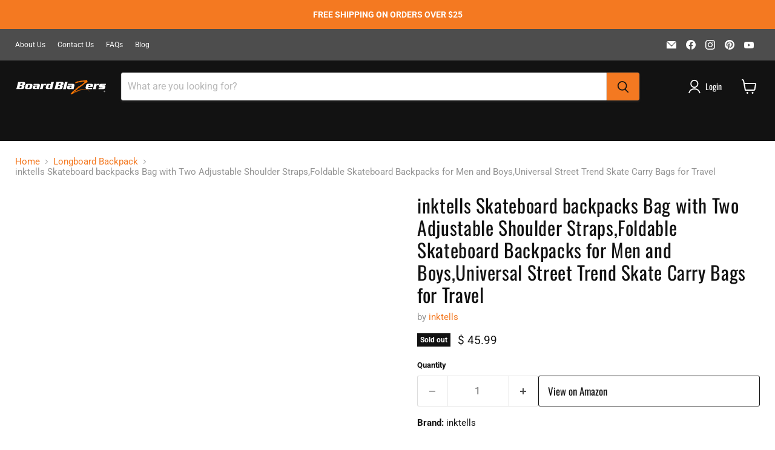

--- FILE ---
content_type: text/html; charset=utf-8
request_url: https://boardblazers.com/collections/longboard-backpack/products/inktells-skateboard-backpacks-bag-with-two-adjustable-shoulder-straps-foldable-skateboard-backpacks-for-men-and-boys-universal-street-trend-skate-carry-bags-for-travel?_pos=1&_fid=6d5ce0bf6&_ss=c
body_size: 60020
content:
<!doctype html>
<html class="no-js no-touch" lang="en">
  <head>
  <script>
    window.Store = window.Store || {};
    window.Store.id = 6648299;
  </script>
    <meta charset="utf-8">
    <meta http-equiv="x-ua-compatible" content="IE=edge">

    <link rel="preconnect" href="https://cdn.shopify.com">
    <link rel="preconnect" href="https://fonts.shopifycdn.com">
    <link rel="preconnect" href="https://v.shopify.com">
    <link rel="preconnect" href="https://cdn.shopifycloud.com">

    <title>inktells Skateboard backpacks Bag with Two Adjustable Shoulder Straps, — Board Blazers</title>

    
      <meta name="description" content="Brand: inktellsColor: BlackFeatures: [Basic facts]Expanded size: 80*24cm (31.5*9.4inches),Folded size:45*24cm(17.7*9.4inches), Material:Encrypted polyester 900D,Skateboard fixing method:Velcro and bottom pocket support (Only sell skateboard backpack, skateboard and model are not included) [applicability]The Skateboard ">
    

    
  <link rel="shortcut icon" href="//boardblazers.com/cdn/shop/files/favicon-32x32_32x32.png?v=1613533243" type="image/png">


    
      <link rel="canonical" href="https://boardblazers.com/products/inktells-skateboard-backpacks-bag-with-two-adjustable-shoulder-straps-foldable-skateboard-backpacks-for-men-and-boys-universal-street-trend-skate-carry-bags-for-travel" />
    

    <meta name="viewport" content="width=device-width">

    
    















<meta property="og:site_name" content="Board Blazers">
<meta property="og:url" content="https://boardblazers.com/products/inktells-skateboard-backpacks-bag-with-two-adjustable-shoulder-straps-foldable-skateboard-backpacks-for-men-and-boys-universal-street-trend-skate-carry-bags-for-travel">
<meta property="og:title" content="inktells Skateboard backpacks Bag with Two Adjustable Shoulder Straps,Foldable Skateboard Backpacks for Men and Boys,Universal Street Trend Skate Carry Bags for Travel">
<meta property="og:type" content="website">
<meta property="og:description" content="Brand: inktellsColor: BlackFeatures: [Basic facts]Expanded size: 80*24cm (31.5*9.4inches),Folded size:45*24cm(17.7*9.4inches), Material:Encrypted polyester 900D,Skateboard fixing method:Velcro and bottom pocket support (Only sell skateboard backpack, skateboard and model are not included) [applicability]The Skateboard ">




    
    
    

    
    
    <meta
      property="og:image"
      content="https://boardblazers.com/cdn/shop/products/41jzpCdPZ-L_1200x1200.jpg?v=1686860461"
    />
    <meta
      property="og:image:secure_url"
      content="https://boardblazers.com/cdn/shop/products/41jzpCdPZ-L_1200x1200.jpg?v=1686860461"
    />
    <meta property="og:image:width" content="1200" />
    <meta property="og:image:height" content="1200" />
    
    
    <meta property="og:image:alt" content="Social media image" />
  
















<meta name="twitter:title" content="inktells Skateboard backpacks Bag with Two Adjustable Shoulder Straps,">
<meta name="twitter:description" content="Brand: inktellsColor: BlackFeatures: [Basic facts]Expanded size: 80*24cm (31.5*9.4inches),Folded size:45*24cm(17.7*9.4inches), Material:Encrypted polyester 900D,Skateboard fixing method:Velcro and bottom pocket support (Only sell skateboard backpack, skateboard and model are not included) [applicability]The Skateboard ">


    
    
    
      
      
      <meta name="twitter:card" content="summary">
    
    
    <meta
      property="twitter:image"
      content="https://boardblazers.com/cdn/shop/products/41jzpCdPZ-L_1200x1200_crop_center.jpg?v=1686860461"
    />
    <meta property="twitter:image:width" content="1200" />
    <meta property="twitter:image:height" content="1200" />
    
    
    <meta property="twitter:image:alt" content="Social media image" />
  


<script src="//cdn.shopify.com/s/files/1/0644/2975/2553/t/2/assets/option_select.js" type="text/javascript"></script>
<script src="//cdn.shopify.com/s/files/1/0644/2975/2553/t/2/assets/globo_cart_mobile.js" type="text/javascript"></script>

    <link rel="preload" href="//boardblazers.com/cdn/fonts/oswald/oswald_n4.7760ed7a63e536050f64bb0607ff70ce07a480bd.woff2" as="font" crossorigin="anonymous">
    <link rel="preload" as="style" href="//boardblazers.com/cdn/shop/t/12/assets/theme.css?v=84216136474853515171759333071">

    <script>window.performance && window.performance.mark && window.performance.mark('shopify.content_for_header.start');</script><meta name="google-site-verification" content="Bty_0gJJbBsruQrkdwTxmY45sjzP9L8FDGp-rHUzFds">
<meta name="google-site-verification" content="U0ATPMBCX9W4qvrI9aDWlseVb-_3C0iGctUkGq-RS5g">
<meta id="shopify-digital-wallet" name="shopify-digital-wallet" content="/6648299/digital_wallets/dialog">
<meta name="shopify-checkout-api-token" content="a6a9bc08f93c1968032d467858bc26b4">
<meta id="in-context-paypal-metadata" data-shop-id="6648299" data-venmo-supported="false" data-environment="production" data-locale="en_US" data-paypal-v4="true" data-currency="USD">
<link rel="alternate" type="application/json+oembed" href="https://boardblazers.com/products/inktells-skateboard-backpacks-bag-with-two-adjustable-shoulder-straps-foldable-skateboard-backpacks-for-men-and-boys-universal-street-trend-skate-carry-bags-for-travel.oembed">
<script async="async" src="/checkouts/internal/preloads.js?locale=en-US"></script>
<link rel="preconnect" href="https://shop.app" crossorigin="anonymous">
<script async="async" src="https://shop.app/checkouts/internal/preloads.js?locale=en-US&shop_id=6648299" crossorigin="anonymous"></script>
<script id="apple-pay-shop-capabilities" type="application/json">{"shopId":6648299,"countryCode":"US","currencyCode":"USD","merchantCapabilities":["supports3DS"],"merchantId":"gid:\/\/shopify\/Shop\/6648299","merchantName":"Board Blazers","requiredBillingContactFields":["postalAddress","email"],"requiredShippingContactFields":["postalAddress","email"],"shippingType":"shipping","supportedNetworks":["visa","masterCard","amex","discover","elo","jcb"],"total":{"type":"pending","label":"Board Blazers","amount":"1.00"},"shopifyPaymentsEnabled":true,"supportsSubscriptions":true}</script>
<script id="shopify-features" type="application/json">{"accessToken":"a6a9bc08f93c1968032d467858bc26b4","betas":["rich-media-storefront-analytics"],"domain":"boardblazers.com","predictiveSearch":true,"shopId":6648299,"locale":"en"}</script>
<script>var Shopify = Shopify || {};
Shopify.shop = "board-blazers.myshopify.com";
Shopify.locale = "en";
Shopify.currency = {"active":"USD","rate":"1.0"};
Shopify.country = "US";
Shopify.theme = {"name":"Empire Edit 9.1 - text below in collections | OPT","id":136746270952,"schema_name":"Empire","schema_version":"9.1.1","theme_store_id":838,"role":"main"};
Shopify.theme.handle = "null";
Shopify.theme.style = {"id":null,"handle":null};
Shopify.cdnHost = "boardblazers.com/cdn";
Shopify.routes = Shopify.routes || {};
Shopify.routes.root = "/";</script>
<script type="module">!function(o){(o.Shopify=o.Shopify||{}).modules=!0}(window);</script>
<script>!function(o){function n(){var o=[];function n(){o.push(Array.prototype.slice.apply(arguments))}return n.q=o,n}var t=o.Shopify=o.Shopify||{};t.loadFeatures=n(),t.autoloadFeatures=n()}(window);</script>
<script>
  window.ShopifyPay = window.ShopifyPay || {};
  window.ShopifyPay.apiHost = "shop.app\/pay";
  window.ShopifyPay.redirectState = null;
</script>
<script id="shop-js-analytics" type="application/json">{"pageType":"product"}</script>
<script defer="defer" async type="module" src="//boardblazers.com/cdn/shopifycloud/shop-js/modules/v2/client.init-shop-cart-sync_BApSsMSl.en.esm.js"></script>
<script defer="defer" async type="module" src="//boardblazers.com/cdn/shopifycloud/shop-js/modules/v2/chunk.common_CBoos6YZ.esm.js"></script>
<script type="module">
  await import("//boardblazers.com/cdn/shopifycloud/shop-js/modules/v2/client.init-shop-cart-sync_BApSsMSl.en.esm.js");
await import("//boardblazers.com/cdn/shopifycloud/shop-js/modules/v2/chunk.common_CBoos6YZ.esm.js");

  window.Shopify.SignInWithShop?.initShopCartSync?.({"fedCMEnabled":true,"windoidEnabled":true});

</script>
<script defer="defer" async type="module" src="//boardblazers.com/cdn/shopifycloud/shop-js/modules/v2/client.payment-terms_BHOWV7U_.en.esm.js"></script>
<script defer="defer" async type="module" src="//boardblazers.com/cdn/shopifycloud/shop-js/modules/v2/chunk.common_CBoos6YZ.esm.js"></script>
<script defer="defer" async type="module" src="//boardblazers.com/cdn/shopifycloud/shop-js/modules/v2/chunk.modal_Bu1hFZFC.esm.js"></script>
<script type="module">
  await import("//boardblazers.com/cdn/shopifycloud/shop-js/modules/v2/client.payment-terms_BHOWV7U_.en.esm.js");
await import("//boardblazers.com/cdn/shopifycloud/shop-js/modules/v2/chunk.common_CBoos6YZ.esm.js");
await import("//boardblazers.com/cdn/shopifycloud/shop-js/modules/v2/chunk.modal_Bu1hFZFC.esm.js");

  
</script>
<script>
  window.Shopify = window.Shopify || {};
  if (!window.Shopify.featureAssets) window.Shopify.featureAssets = {};
  window.Shopify.featureAssets['shop-js'] = {"shop-cart-sync":["modules/v2/client.shop-cart-sync_DJczDl9f.en.esm.js","modules/v2/chunk.common_CBoos6YZ.esm.js"],"init-fed-cm":["modules/v2/client.init-fed-cm_BzwGC0Wi.en.esm.js","modules/v2/chunk.common_CBoos6YZ.esm.js"],"init-windoid":["modules/v2/client.init-windoid_BS26ThXS.en.esm.js","modules/v2/chunk.common_CBoos6YZ.esm.js"],"shop-cash-offers":["modules/v2/client.shop-cash-offers_DthCPNIO.en.esm.js","modules/v2/chunk.common_CBoos6YZ.esm.js","modules/v2/chunk.modal_Bu1hFZFC.esm.js"],"shop-button":["modules/v2/client.shop-button_D_JX508o.en.esm.js","modules/v2/chunk.common_CBoos6YZ.esm.js"],"init-shop-email-lookup-coordinator":["modules/v2/client.init-shop-email-lookup-coordinator_DFwWcvrS.en.esm.js","modules/v2/chunk.common_CBoos6YZ.esm.js"],"shop-toast-manager":["modules/v2/client.shop-toast-manager_tEhgP2F9.en.esm.js","modules/v2/chunk.common_CBoos6YZ.esm.js"],"shop-login-button":["modules/v2/client.shop-login-button_DwLgFT0K.en.esm.js","modules/v2/chunk.common_CBoos6YZ.esm.js","modules/v2/chunk.modal_Bu1hFZFC.esm.js"],"avatar":["modules/v2/client.avatar_BTnouDA3.en.esm.js"],"init-shop-cart-sync":["modules/v2/client.init-shop-cart-sync_BApSsMSl.en.esm.js","modules/v2/chunk.common_CBoos6YZ.esm.js"],"pay-button":["modules/v2/client.pay-button_BuNmcIr_.en.esm.js","modules/v2/chunk.common_CBoos6YZ.esm.js"],"init-shop-for-new-customer-accounts":["modules/v2/client.init-shop-for-new-customer-accounts_DrjXSI53.en.esm.js","modules/v2/client.shop-login-button_DwLgFT0K.en.esm.js","modules/v2/chunk.common_CBoos6YZ.esm.js","modules/v2/chunk.modal_Bu1hFZFC.esm.js"],"init-customer-accounts-sign-up":["modules/v2/client.init-customer-accounts-sign-up_TlVCiykN.en.esm.js","modules/v2/client.shop-login-button_DwLgFT0K.en.esm.js","modules/v2/chunk.common_CBoos6YZ.esm.js","modules/v2/chunk.modal_Bu1hFZFC.esm.js"],"shop-follow-button":["modules/v2/client.shop-follow-button_C5D3XtBb.en.esm.js","modules/v2/chunk.common_CBoos6YZ.esm.js","modules/v2/chunk.modal_Bu1hFZFC.esm.js"],"checkout-modal":["modules/v2/client.checkout-modal_8TC_1FUY.en.esm.js","modules/v2/chunk.common_CBoos6YZ.esm.js","modules/v2/chunk.modal_Bu1hFZFC.esm.js"],"init-customer-accounts":["modules/v2/client.init-customer-accounts_C0Oh2ljF.en.esm.js","modules/v2/client.shop-login-button_DwLgFT0K.en.esm.js","modules/v2/chunk.common_CBoos6YZ.esm.js","modules/v2/chunk.modal_Bu1hFZFC.esm.js"],"lead-capture":["modules/v2/client.lead-capture_Cq0gfm7I.en.esm.js","modules/v2/chunk.common_CBoos6YZ.esm.js","modules/v2/chunk.modal_Bu1hFZFC.esm.js"],"shop-login":["modules/v2/client.shop-login_BmtnoEUo.en.esm.js","modules/v2/chunk.common_CBoos6YZ.esm.js","modules/v2/chunk.modal_Bu1hFZFC.esm.js"],"payment-terms":["modules/v2/client.payment-terms_BHOWV7U_.en.esm.js","modules/v2/chunk.common_CBoos6YZ.esm.js","modules/v2/chunk.modal_Bu1hFZFC.esm.js"]};
</script>
<script>(function() {
  var isLoaded = false;
  function asyncLoad() {
    if (isLoaded) return;
    isLoaded = true;
    var urls = ["https:\/\/intg.snapchat.com\/shopify\/shopify-scevent.js?id=1d97a4b4-0243-419d-80cd-107678e39465\u0026shop=board-blazers.myshopify.com","https:\/\/cdn.uplinkly-static.com\/apps\/sticky-cart\/master\/sticky-cart-detect.js?shop=board-blazers.myshopify.com","https:\/\/cdn.shopify.com\/s\/files\/1\/0664\/8299\/t\/12\/assets\/spreadrwidget.js?v=1718881714\u0026shop=board-blazers.myshopify.com","https:\/\/cdn.shopify.com\/s\/files\/1\/0664\/8299\/t\/4\/assets\/postscript-sdk.js?v=1691516358\u0026shopId=289792\u0026shop=board-blazers.myshopify.com","https:\/\/cdn.opinew.com\/js\/opinew-active.js?shop=board-blazers.myshopify.com","https:\/\/amazonedropshipping.com\/js\/amazon-dropshipper.js?shop=board-blazers.myshopify.com"];
    for (var i = 0; i < urls.length; i++) {
      var s = document.createElement('script');
      s.type = 'text/javascript';
      s.async = true;
      s.src = urls[i];
      var x = document.getElementsByTagName('script')[0];
      x.parentNode.insertBefore(s, x);
    }
  };
  if(window.attachEvent) {
    window.attachEvent('onload', asyncLoad);
  } else {
    window.addEventListener('load', asyncLoad, false);
  }
})();</script>
<script id="__st">var __st={"a":6648299,"offset":-21600,"reqid":"b77a48a8-3ad8-4fcf-8cd3-7207f5870bd6-1768904920","pageurl":"boardblazers.com\/collections\/longboard-backpack\/products\/inktells-skateboard-backpacks-bag-with-two-adjustable-shoulder-straps-foldable-skateboard-backpacks-for-men-and-boys-universal-street-trend-skate-carry-bags-for-travel?_pos=1\u0026_fid=6d5ce0bf6\u0026_ss=c","u":"25032bffd066","p":"product","rtyp":"product","rid":8247904895208};</script>
<script>window.ShopifyPaypalV4VisibilityTracking = true;</script>
<script id="captcha-bootstrap">!function(){'use strict';const t='contact',e='account',n='new_comment',o=[[t,t],['blogs',n],['comments',n],[t,'customer']],c=[[e,'customer_login'],[e,'guest_login'],[e,'recover_customer_password'],[e,'create_customer']],r=t=>t.map((([t,e])=>`form[action*='/${t}']:not([data-nocaptcha='true']) input[name='form_type'][value='${e}']`)).join(','),a=t=>()=>t?[...document.querySelectorAll(t)].map((t=>t.form)):[];function s(){const t=[...o],e=r(t);return a(e)}const i='password',u='form_key',d=['recaptcha-v3-token','g-recaptcha-response','h-captcha-response',i],f=()=>{try{return window.sessionStorage}catch{return}},m='__shopify_v',_=t=>t.elements[u];function p(t,e,n=!1){try{const o=window.sessionStorage,c=JSON.parse(o.getItem(e)),{data:r}=function(t){const{data:e,action:n}=t;return t[m]||n?{data:e,action:n}:{data:t,action:n}}(c);for(const[e,n]of Object.entries(r))t.elements[e]&&(t.elements[e].value=n);n&&o.removeItem(e)}catch(o){console.error('form repopulation failed',{error:o})}}const l='form_type',E='cptcha';function T(t){t.dataset[E]=!0}const w=window,h=w.document,L='Shopify',v='ce_forms',y='captcha';let A=!1;((t,e)=>{const n=(g='f06e6c50-85a8-45c8-87d0-21a2b65856fe',I='https://cdn.shopify.com/shopifycloud/storefront-forms-hcaptcha/ce_storefront_forms_captcha_hcaptcha.v1.5.2.iife.js',D={infoText:'Protected by hCaptcha',privacyText:'Privacy',termsText:'Terms'},(t,e,n)=>{const o=w[L][v],c=o.bindForm;if(c)return c(t,g,e,D).then(n);var r;o.q.push([[t,g,e,D],n]),r=I,A||(h.body.append(Object.assign(h.createElement('script'),{id:'captcha-provider',async:!0,src:r})),A=!0)});var g,I,D;w[L]=w[L]||{},w[L][v]=w[L][v]||{},w[L][v].q=[],w[L][y]=w[L][y]||{},w[L][y].protect=function(t,e){n(t,void 0,e),T(t)},Object.freeze(w[L][y]),function(t,e,n,w,h,L){const[v,y,A,g]=function(t,e,n){const i=e?o:[],u=t?c:[],d=[...i,...u],f=r(d),m=r(i),_=r(d.filter((([t,e])=>n.includes(e))));return[a(f),a(m),a(_),s()]}(w,h,L),I=t=>{const e=t.target;return e instanceof HTMLFormElement?e:e&&e.form},D=t=>v().includes(t);t.addEventListener('submit',(t=>{const e=I(t);if(!e)return;const n=D(e)&&!e.dataset.hcaptchaBound&&!e.dataset.recaptchaBound,o=_(e),c=g().includes(e)&&(!o||!o.value);(n||c)&&t.preventDefault(),c&&!n&&(function(t){try{if(!f())return;!function(t){const e=f();if(!e)return;const n=_(t);if(!n)return;const o=n.value;o&&e.removeItem(o)}(t);const e=Array.from(Array(32),(()=>Math.random().toString(36)[2])).join('');!function(t,e){_(t)||t.append(Object.assign(document.createElement('input'),{type:'hidden',name:u})),t.elements[u].value=e}(t,e),function(t,e){const n=f();if(!n)return;const o=[...t.querySelectorAll(`input[type='${i}']`)].map((({name:t})=>t)),c=[...d,...o],r={};for(const[a,s]of new FormData(t).entries())c.includes(a)||(r[a]=s);n.setItem(e,JSON.stringify({[m]:1,action:t.action,data:r}))}(t,e)}catch(e){console.error('failed to persist form',e)}}(e),e.submit())}));const S=(t,e)=>{t&&!t.dataset[E]&&(n(t,e.some((e=>e===t))),T(t))};for(const o of['focusin','change'])t.addEventListener(o,(t=>{const e=I(t);D(e)&&S(e,y())}));const B=e.get('form_key'),M=e.get(l),P=B&&M;t.addEventListener('DOMContentLoaded',(()=>{const t=y();if(P)for(const e of t)e.elements[l].value===M&&p(e,B);[...new Set([...A(),...v().filter((t=>'true'===t.dataset.shopifyCaptcha))])].forEach((e=>S(e,t)))}))}(h,new URLSearchParams(w.location.search),n,t,e,['guest_login'])})(!0,!0)}();</script>
<script integrity="sha256-4kQ18oKyAcykRKYeNunJcIwy7WH5gtpwJnB7kiuLZ1E=" data-source-attribution="shopify.loadfeatures" defer="defer" src="//boardblazers.com/cdn/shopifycloud/storefront/assets/storefront/load_feature-a0a9edcb.js" crossorigin="anonymous"></script>
<script crossorigin="anonymous" defer="defer" src="//boardblazers.com/cdn/shopifycloud/storefront/assets/shopify_pay/storefront-65b4c6d7.js?v=20250812"></script>
<script data-source-attribution="shopify.dynamic_checkout.dynamic.init">var Shopify=Shopify||{};Shopify.PaymentButton=Shopify.PaymentButton||{isStorefrontPortableWallets:!0,init:function(){window.Shopify.PaymentButton.init=function(){};var t=document.createElement("script");t.src="https://boardblazers.com/cdn/shopifycloud/portable-wallets/latest/portable-wallets.en.js",t.type="module",document.head.appendChild(t)}};
</script>
<script data-source-attribution="shopify.dynamic_checkout.buyer_consent">
  function portableWalletsHideBuyerConsent(e){var t=document.getElementById("shopify-buyer-consent"),n=document.getElementById("shopify-subscription-policy-button");t&&n&&(t.classList.add("hidden"),t.setAttribute("aria-hidden","true"),n.removeEventListener("click",e))}function portableWalletsShowBuyerConsent(e){var t=document.getElementById("shopify-buyer-consent"),n=document.getElementById("shopify-subscription-policy-button");t&&n&&(t.classList.remove("hidden"),t.removeAttribute("aria-hidden"),n.addEventListener("click",e))}window.Shopify?.PaymentButton&&(window.Shopify.PaymentButton.hideBuyerConsent=portableWalletsHideBuyerConsent,window.Shopify.PaymentButton.showBuyerConsent=portableWalletsShowBuyerConsent);
</script>
<script>
  function portableWalletsCleanup(e){e&&e.src&&console.error("Failed to load portable wallets script "+e.src);var t=document.querySelectorAll("shopify-accelerated-checkout .shopify-payment-button__skeleton, shopify-accelerated-checkout-cart .wallet-cart-button__skeleton"),e=document.getElementById("shopify-buyer-consent");for(let e=0;e<t.length;e++)t[e].remove();e&&e.remove()}function portableWalletsNotLoadedAsModule(e){e instanceof ErrorEvent&&"string"==typeof e.message&&e.message.includes("import.meta")&&"string"==typeof e.filename&&e.filename.includes("portable-wallets")&&(window.removeEventListener("error",portableWalletsNotLoadedAsModule),window.Shopify.PaymentButton.failedToLoad=e,"loading"===document.readyState?document.addEventListener("DOMContentLoaded",window.Shopify.PaymentButton.init):window.Shopify.PaymentButton.init())}window.addEventListener("error",portableWalletsNotLoadedAsModule);
</script>

<script type="module" src="https://boardblazers.com/cdn/shopifycloud/portable-wallets/latest/portable-wallets.en.js" onError="portableWalletsCleanup(this)" crossorigin="anonymous"></script>
<script nomodule>
  document.addEventListener("DOMContentLoaded", portableWalletsCleanup);
</script>

<link id="shopify-accelerated-checkout-styles" rel="stylesheet" media="screen" href="https://boardblazers.com/cdn/shopifycloud/portable-wallets/latest/accelerated-checkout-backwards-compat.css" crossorigin="anonymous">
<style id="shopify-accelerated-checkout-cart">
        #shopify-buyer-consent {
  margin-top: 1em;
  display: inline-block;
  width: 100%;
}

#shopify-buyer-consent.hidden {
  display: none;
}

#shopify-subscription-policy-button {
  background: none;
  border: none;
  padding: 0;
  text-decoration: underline;
  font-size: inherit;
  cursor: pointer;
}

#shopify-subscription-policy-button::before {
  box-shadow: none;
}

      </style>

<script>window.performance && window.performance.mark && window.performance.mark('shopify.content_for_header.end');</script><script id="shop-promise-product" type="application/json">
  {
    "productId": "8247904895208",
    "variantId": "44564683620584"
  }
</script>
<script id="shop-promise-features" type="application/json">
  {
    "supportedPromiseBrands": ["buy_with_prime"],
    "f_b9ba94d16a7d18ccd91d68be01e37df6": false,
    "f_85e460659f2e1fdd04f763b1587427a4": false
  }
</script>
<script fetchpriority="high" defer="defer" src="https://boardblazers.com/cdn/shopifycloud/shop-promise-pdp/prod/shop_promise_pdp.js?v=1" data-source-attribution="shopify.shop-promise-pdp" crossorigin="anonymous"></script>
<link rel="preload" href="https://static-na.payments-amazon.com/checkout.js" as="script">


    <link href="//boardblazers.com/cdn/shop/t/12/assets/theme.css?v=84216136474853515171759333071" rel="stylesheet" type="text/css" media="all" />

    
    <script>
      window.Theme = window.Theme || {};
      window.Theme.version = '9.1.1';
      window.Theme.name = 'Empire';
      window.Theme.routes = {
        "root_url": "/",
        "account_url": "/account",
        "account_login_url": "/account/login",
        "account_logout_url": "/account/logout",
        "account_register_url": "/account/register",
        "account_addresses_url": "/account/addresses",
        "collections_url": "/collections",
        "all_products_collection_url": "/collections/all",
        "search_url": "/search",
        "predictive_search_url": "/search/suggest",
        "cart_url": "/cart",
        "cart_add_url": "/cart/add",
        "cart_change_url": "/cart/change",
        "cart_clear_url": "/cart/clear",
        "product_recommendations_url": "/recommendations/products",
      };
    </script>
    

  
	<script>var loox_global_hash = '1727476231760';</script><style>.loox-reviews-default { max-width: 1200px; margin: 0 auto; }.loox-rating .loox-icon { color:#f47920; }
:root { --lxs-rating-icon-color: #f47920; }</style>

    <!-- Affiliatable Base Code --> <script src="https://cdn.affiliatable.io/5670e55e4d3459091885818c74beba82.js" async></script> <!-- /Affiliatable Base Code -->
    <script data-grow-initializer="">!(function(){window.growMe||((window.growMe=function(e){window.growMe._.push(e);}),(window.growMe._=[]));var e=document.createElement("script");(e.type="text/javascript"),(e.src="https://faves.grow.me/main.js"),(e.defer=!0),e.setAttribute("data-grow-faves-site-id","U2l0ZTo2MTczN2NkYS04ZDc4LTRhMDMtYTRlNS00ZWQ4ZGI3MDY0N2E=");var t=document.getElementsByTagName("script")[0];t.parentNode.insertBefore(e,t);})();</script>
<script>let showMore=document.createElement('script');
showMore.src='//boardblazers.com/tools/showMore/open.js?pathname='
    +window.location.pathname;
    document.head.append(showMore);</script><!-- BEGIN app block: shopify://apps/buddha-mega-menu-navigation/blocks/megamenu/dbb4ce56-bf86-4830-9b3d-16efbef51c6f -->
<script>
        var productImageAndPrice = [],
            collectionImages = [],
            articleImages = [],
            mmLivIcons = false,
            mmFlipClock = false,
            mmFixesUseJquery = false,
            mmNumMMI = 8,
            mmSchemaTranslation = {},
            mmMenuStrings =  {"menuStrings":{"default":{"Skateboard Lights":"Skateboard Lights","Skateboard Trucks":"Skateboard Trucks","Scooter Accessories":"Scooter Accessories","Electric Skateboards":"Electric Skateboards","Shop by Type":"Shop by Type","Shop All Electric Skateboards":"Shop All Electric Skateboards","All Terrain Electric Skateboards":"All Terrain Electric Skateboards","Cheap Electric Skateboards":"Cheap Electric Skateboards","Electric Longboards":"Electric Longboards","Electric Penny Board":"Electric Penny Board","Electric Skateboard Batteries":"Electric Skateboard Batteries","Electric Skateboard with Remote":"Electric Skateboard with Remote","Fastest Electric Skateboard":"Fastest Electric Skateboard","Hoverboards":"Hoverboards","Mini Electric Skateboard":"Mini Electric Skateboard","Off Road Electric Skateboard":"Off Road Electric Skateboard","Shop by Brand":"Shop by Brand","AEBoard Electric Skateboards":"AEBoard Electric Skateboards","Atom Electric Skateboards":"Atom Electric Skateboards","Backfire Electric Skateboards":"Backfire Electric Skateboards","Base Camp Boards Electric Skateboards":"Base Camp Boards Electric Skateboards","Enskate Electric Skateboards":"Enskate Electric Skateboards","Exway Electric Skateboards":"Exway Electric Skateboards","Halo Board Electric Skateboards and Hoverboards":"Halo Board Electric Skateboards and Hoverboards","Hiboy Electric Skateboards":"Hiboy Electric Skateboards","isinwheel Electric Skateboards":"isinwheel Electric Skateboards","JKING Electric Skateboards":"JKING Electric Skateboards","Maxfind Electric Skateboards":"Maxfind Electric Skateboards","Meepo Electric Skateboards":"Meepo Electric Skateboards","Ownboard Electric Skateboards":"Ownboard Electric Skateboards","Raldey Electric Skateboards":"Raldey Electric Skateboards","Razor Electric Skateboards":"Razor Electric Skateboards","Shark Wheel Electric Skateboards":"Shark Wheel Electric Skateboards","Skatebolt Electric Skateboards":"Skatebolt Electric Skateboards","Teamgee Electric Skateboards":"Teamgee Electric Skateboards","WOWGO Electric Skateboards":"WOWGO Electric Skateboards","Guides":"Guides","Best Electric Skateboard":"Best Electric Skateboard","How Much is an Electric Skateboard?":"How Much is an Electric Skateboard?","How to Ride an Electric Skateboard":"How to Ride an Electric Skateboard","How Do Electric Skateboards Work? ":"How Do Electric Skateboards Work? ","Top 7 Electric Skateboard Accessories":"Top 7 Electric Skateboard Accessories","Meepo MINI 5 Electric Mini Skateboard and Pennyboard":"Meepo MINI 5 Electric Mini Skateboard and Pennyboard","Raldey WASP Pro Electric Mountainboard - Electric Skateboard and Longboard":"Raldey WASP Pro Electric Mountainboard - Electric Skateboard and Longboard","Backpacks":"Backpacks","Skateboard Backpacks":"Skateboard Backpacks","Longboard Backpack":"Longboard Backpack","Board Blazers":"Board Blazers","Skateboard Backpack | Board Blazers Backpack - Perfect for Longboards and Electric Skateboards":"Skateboard Backpack | Board Blazers Backpack - Perfect for Longboards and Electric Skateboards","GUIDE: Best Skateboard Backpacks":"GUIDE: Best Skateboard Backpacks","Skate Shoes":"Skate Shoes","Osiris":"Osiris","Osiris D3 2001":"Osiris D3 2001","High Top Skate Shoes":"High Top Skate Shoes","eS Footwear":"eS Footwear","Kids Knee Pads":"Kids Knee Pads","Shopping Guides":"Shopping Guides","Best Electric Skateboards":"Best Electric Skateboards","Best Longboard Brands":"Best Longboard Brands","Best Kids Skateboard":"Best Kids Skateboard","Best Skateboard Knee Pads":"Best Skateboard Knee Pads","Best Trick Skateboards":"Best Trick Skateboards","Best Skateboard Gifts for Kids":"Best Skateboard Gifts for Kids","Best Skate Shoes":"Best Skate Shoes","Best Skateboard Backpacks":"Best Skateboard Backpacks","Best Electric Skateboard of 2023 - Beast Mode Guide":"Best Electric Skateboard of 2023 - Beast Mode Guide","Best Longboard Brands: The Unsung Heroes of Asphalt Surfing":"Best Longboard Brands: The Unsung Heroes of Asphalt Surfing","The Best Kids Skateboard - An Ultimate Guide: Top Picks and Buying Tips":"The Best Kids Skateboard - An Ultimate Guide: Top Picks and Buying Tips","Best Skateboard Knee Pads for Maximum Protection and Durability":"Best Skateboard Knee Pads for Maximum Protection and Durability"}},"additional":{"default":{"Add to cart":"Add to cart","Sold out":"Sold out","JUST ADDED TO YOUR CART":"JUST ADDED TO YOUR CART","OUT OF STOCK":"OUT OF STOCK","View Cart":"View Cart"}}} ,
            mmShopLocale = "en",
            mmShopLocaleCollectionsRoute = "/collections",
            mmSchemaDesignJSON = "[{\"action\":\"menu-select\",\"value\":\"mm-automatic\"},{\"action\":\"design\",\"setting\":\"font_family\",\"value\":\"Default\"},{\"action\":\"design\",\"setting\":\"font_size\",\"value\":\"13px\"},{\"action\":\"design\",\"setting\":\"text_color\",\"value\":\"#222222\"},{\"action\":\"design\",\"setting\":\"link_hover_color\",\"value\":\"#0da19a\"},{\"action\":\"design\",\"setting\":\"link_color\",\"value\":\"#4e4e4e\"},{\"action\":\"design\",\"setting\":\"background_hover_color\",\"value\":\"#f9f9f9\"},{\"action\":\"design\",\"setting\":\"background_color\",\"value\":\"#ffffff\"},{\"action\":\"design\",\"setting\":\"price_color\",\"value\":\"#0da19a\"},{\"action\":\"design\",\"setting\":\"contact_right_btn_text_color\",\"value\":\"#ffffff\"},{\"action\":\"design\",\"setting\":\"contact_right_btn_bg_color\",\"value\":\"#3A3A3A\"},{\"action\":\"design\",\"setting\":\"contact_left_bg_color\",\"value\":\"#3A3A3A\"},{\"action\":\"design\",\"setting\":\"contact_left_alt_color\",\"value\":\"#CCCCCC\"},{\"action\":\"design\",\"setting\":\"contact_left_text_color\",\"value\":\"#f1f1f0\"},{\"action\":\"design\",\"setting\":\"addtocart_enable\",\"value\":\"true\"},{\"action\":\"design\",\"setting\":\"addtocart_text_color\",\"value\":\"#333333\"},{\"action\":\"design\",\"setting\":\"addtocart_background_color\",\"value\":\"#ffffff\"},{\"action\":\"design\",\"setting\":\"addtocart_text_hover_color\",\"value\":\"#ffffff\"},{\"action\":\"design\",\"setting\":\"addtocart_background_hover_color\",\"value\":\"#0da19a\"},{\"action\":\"design\",\"setting\":\"countdown_color\",\"value\":\"#ffffff\"},{\"action\":\"design\",\"setting\":\"countdown_background_color\",\"value\":\"#333333\"},{\"action\":\"design\",\"setting\":\"vertical_font_family\",\"value\":\"Default\"},{\"action\":\"design\",\"setting\":\"vertical_font_size\",\"value\":\"13px\"},{\"action\":\"design\",\"setting\":\"vertical_text_color\",\"value\":\"#ffffff\"},{\"action\":\"design\",\"setting\":\"vertical_link_color\",\"value\":\"#ffffff\"},{\"action\":\"design\",\"setting\":\"vertical_link_hover_color\",\"value\":\"#ffffff\"},{\"action\":\"design\",\"setting\":\"vertical_price_color\",\"value\":\"#ffffff\"},{\"action\":\"design\",\"setting\":\"vertical_contact_right_btn_text_color\",\"value\":\"#ffffff\"},{\"action\":\"design\",\"setting\":\"vertical_addtocart_enable\",\"value\":\"true\"},{\"action\":\"design\",\"setting\":\"vertical_addtocart_text_color\",\"value\":\"#ffffff\"},{\"action\":\"design\",\"setting\":\"vertical_countdown_color\",\"value\":\"#ffffff\"},{\"action\":\"design\",\"setting\":\"vertical_countdown_background_color\",\"value\":\"#333333\"},{\"action\":\"design\",\"setting\":\"vertical_background_color\",\"value\":\"#017b86\"},{\"action\":\"design\",\"setting\":\"vertical_addtocart_background_color\",\"value\":\"#333333\"},{\"action\":\"design\",\"setting\":\"vertical_contact_right_btn_bg_color\",\"value\":\"#333333\"},{\"action\":\"design\",\"setting\":\"vertical_contact_left_alt_color\",\"value\":\"#333333\"}]",
            mmDomChangeSkipUl = "",
            buddhaMegaMenuShop = "board-blazers.myshopify.com",
            mmWireframeCompression = "0",
            mmExtensionAssetUrl = "https://cdn.shopify.com/extensions/019abe06-4a3f-7763-88da-170e1b54169b/mega-menu-151/assets/";var bestSellersHTML = '';var newestProductsHTML = '';/* get link lists api */
        var linkLists={"main-menu" : {"title":"Main Menu", "items":["/collections/skateboard-lights","/collections/scooter-accessories","/collections/skateboard-backpacks","/collections/skate-shoes","/blogs/all/best-electric-skateboard",]},"footer" : {"title":"Company", "items":["/search","/pages/about-us","/policies/privacy-policy","/policies/terms-of-service","/policies/refund-policy",]},"turbo-menu" : {"title":"Turbo Menu", "items":["/","/blogs/all","/pages/about-us","/pages/contact-us",]},"footermenu" : {"title":"Our Policies", "items":["/pages/contact-us","/policies/refund-policy","/pages/frequently-asked-questions",]},"utility-bar" : {"title":"Utility Bar", "items":["/pages/about-us","/pages/contact-us","/pages/frequently-asked-questions","/blogs/all",]},"customer-account-main-menu" : {"title":"Customer account main menu", "items":["/","https://shopify.com/6648299/account/orders?locale=en&amp;region_country=US",]},};/*ENDPARSE*/

        linkLists["force-mega-menu"]={};linkLists["force-mega-menu"].title="Empire Theme - Mega Menu";linkLists["force-mega-menu"].items=[1];

        /* set product prices */productImageAndPrice[8105717498088] = ['//boardblazers.com/cdn/shop/products/BackpainMainImage_SmallerSize.jpg?v=1673639864&width=240', 1.0483344219464403, '<span class="mega-menu-sold_out">Sold out</span>', , ""];productImageAndPrice[8352949207272] = ['//boardblazers.com/cdn/shop/files/MINI5_1024x1024_4f78469a-a8e1-4f7e-9440-cb0360de02cd.webp?v=1695178978&width=240', 1.0, '<span class="mega-menu-sold_out">Sold out</span>', , ""];productImageAndPrice[8354857943272] = ['//boardblazers.com/cdn/shop/files/WASP6P_1800x1800_66262492-99e4-4f3e-9d4d-218b1f42ccab.webp?v=1695312939&width=240', 1.0, '<span class="mega-menu-sold_out">Sold out</span>', , ""];/* get the collection images *//* get the article images */articleImages['590631370984'] = ['//boardblazers.com/cdn/shop/articles/Best_Skateboard_Backpack.jpg?v=1699552172&width=240', 1.5];articleImages['590341046504'] = ['//boardblazers.com/cdn/shop/articles/Electric_Skateboard_featured.png?v=1689871114&width=240', 1.5];articleImages['590316732648'] = ['//boardblazers.com/cdn/shop/articles/Longboard_Brands.jpg?v=1688759032&width=240', 1.7897091722595078];articleImages['589971685608'] = ['//boardblazers.com/cdn/shop/articles/pexels-max-fischer-5212652_copy.jpg?v=1688758702&width=240', 1.909307875894988];articleImages['589893959912'] = ['//boardblazers.com/cdn/shop/articles/Featured_Image.jpg?v=1679946684&width=240', 1.909307875894988];/* customer fixes */
        var mmThemeFixesBefore = function(){ if (selectedMenu=="force-mega-menu" && tempMenuObject.u.matches(".site-navigation>.navmenu:first-child,.mobile-nav-content>.navmenu")) { tempMenuObject.forceMenu = true; tempMenuObject.liClasses = "navmenu-item navmenu-basic__item"; tempMenuObject.aClasses = "navmenu-link navmenu-link-depth-1"; tempMenuObject.liItems = tempMenuObject.u.children; } mmAddStyle(" ul > li.buddha-menu-item { z-index: 98 !important; } ul > li.buddha-menu-item:hover { z-index: 99 !important; } ul > li.buddha-menu-item.mega-hover { z-index: 99 !important; } ", "themeScript"); }; 
        

        var mmWireframe = {"html" : "<li class=\"buddha-menu-item\" itemId=\"T4ShA\"  ><a data-href=\"/collections/skateboard-lights\" href=\"/collections/skateboard-lights\" aria-label=\"Skateboard Lights\" data-no-instant=\"\" onclick=\"mmGoToPage(this, event); return false;\"  ><span class=\"mm-title\">Skateboard Lights</span></a></li><li class=\"buddha-menu-item\" itemId=\"SPlVa\"  ><a data-href=\"/collections/skateboard-trucks\" href=\"/collections/skateboard-trucks\" aria-label=\"Skateboard Trucks\" data-no-instant=\"\" onclick=\"mmGoToPage(this, event); return false;\"  ><i class=\"mm-icon static fas fa-truck\" aria-hidden=\"true\"></i><span class=\"mm-title\">Skateboard Trucks</span></a></li><li class=\"buddha-menu-item\" itemId=\"Hik6E\"  ><a data-href=\"/collections/scooter-accessories\" href=\"/collections/scooter-accessories\" aria-label=\"Scooter Accessories\" data-no-instant=\"\" onclick=\"mmGoToPage(this, event); return false;\"  ><span class=\"mm-title\">Scooter Accessories</span></a></li><li class=\"buddha-menu-item\" itemId=\"pAWYQ\"  ><a data-href=\"/collections/electric-skateboards\" href=\"/collections/electric-skateboards\" aria-label=\"Electric Skateboards\" data-no-instant=\"\" onclick=\"mmGoToPage(this, event); return false;\"  ><i class=\"mm-icon static fas fa-bolt\" aria-hidden=\"true\"></i><span class=\"mm-title\">Electric Skateboards</span><i class=\"mm-arrow mm-angle-down\" aria-hidden=\"true\"></i><span class=\"toggle-menu-btn\" style=\"display:none;\" title=\"Toggle menu\" onclick=\"return toggleSubmenu(this)\"><span class=\"mm-arrow-icon\"><span class=\"bar-one\"></span><span class=\"bar-two\"></span></span></span></a><ul class=\"mm-submenu simple   mm-last-level\"><li submenu-columns=\"1\" item-type=\"link-list\"  ><div class=\"mega-menu-item-container\"  ><div class=\"mm-list-name\"  ><span  ><span class=\"mm-title\">Shop by Type</span></span></div><ul class=\"mm-submenu link-list mm-icons  mm-last-level\"><li  ><a data-href=\"/collections/electric-skateboards\" href=\"/collections/electric-skateboards\" aria-label=\"Shop All Electric Skateboards\" data-no-instant=\"\" onclick=\"mmGoToPage(this, event); return false;\"  ><span class=\"mm-title\">Shop All Electric Skateboards</span></a></li><li  ><a data-href=\"/collections/all-terrain-electric-skateboards\" href=\"/collections/all-terrain-electric-skateboards\" aria-label=\"All Terrain Electric Skateboards\" data-no-instant=\"\" onclick=\"mmGoToPage(this, event); return false;\"  ><span class=\"mm-title\">All Terrain Electric Skateboards</span></a></li><li  ><a data-href=\"/collections/cheap-electric-skateboards\" href=\"/collections/cheap-electric-skateboards\" aria-label=\"Cheap Electric Skateboards\" data-no-instant=\"\" onclick=\"mmGoToPage(this, event); return false;\"  ><i class=\"mm-icon static fas fa-search-dollar\" aria-hidden=\"true\"></i><span class=\"mm-title\">Cheap Electric Skateboards</span></a></li><li  ><a data-href=\"/collections/electric-longboards\" href=\"/collections/electric-longboards\" aria-label=\"Electric Longboards\" data-no-instant=\"\" onclick=\"mmGoToPage(this, event); return false;\"  ><span class=\"mm-title\">Electric Longboards</span></a></li><li  ><a data-href=\"/collections/electric-penny-board\" href=\"/collections/electric-penny-board\" aria-label=\"Electric Penny Board\" data-no-instant=\"\" onclick=\"mmGoToPage(this, event); return false;\"  ><span class=\"mm-title\">Electric Penny Board</span></a></li><li  ><a data-href=\"/collections/electric-skateboard-batteries\" href=\"/collections/electric-skateboard-batteries\" aria-label=\"Electric Skateboard Batteries\" data-no-instant=\"\" onclick=\"mmGoToPage(this, event); return false;\"  ><span class=\"mm-title\">Electric Skateboard Batteries</span></a></li><li  ><a data-href=\"/collections/electric-skateboard-with-remote\" href=\"/collections/electric-skateboard-with-remote\" aria-label=\"Electric Skateboard with Remote\" data-no-instant=\"\" onclick=\"mmGoToPage(this, event); return false;\"  ><span class=\"mm-title\">Electric Skateboard with Remote</span></a></li><li  ><a data-href=\"/collections/fastest-electric-skateboard\" href=\"/collections/fastest-electric-skateboard\" aria-label=\"Fastest Electric Skateboard\" data-no-instant=\"\" onclick=\"mmGoToPage(this, event); return false;\"  ><i class=\"mm-icon static fas fa-bolt\" aria-hidden=\"true\"></i><span class=\"mm-title\">Fastest Electric Skateboard</span></a></li><li  ><a data-href=\"/collections/hoverboards\" href=\"/collections/hoverboards\" aria-label=\"Hoverboards\" data-no-instant=\"\" onclick=\"mmGoToPage(this, event); return false;\"  ><span class=\"mm-title\">Hoverboards</span></a></li><li  ><a data-href=\"/collections/mini-electric-skateboard\" href=\"/collections/mini-electric-skateboard\" aria-label=\"Mini Electric Skateboard\" data-no-instant=\"\" onclick=\"mmGoToPage(this, event); return false;\"  ><span class=\"mm-title\">Mini Electric Skateboard</span></a></li><li  ><a data-href=\"/collections/off-road-electric-skateboard\" href=\"/collections/off-road-electric-skateboard\" aria-label=\"Off Road Electric Skateboard\" data-no-instant=\"\" onclick=\"mmGoToPage(this, event); return false;\"  ><span class=\"mm-title\">Off Road Electric Skateboard</span></a></li></ul></div></li><li submenu-columns=\"1\" item-type=\"link-list\"  ><div class=\"mega-menu-item-container\"  ><div class=\"mm-list-name\"  ><span  ><span class=\"mm-title\">Shop by Brand</span></span></div><ul class=\"mm-submenu link-list   mm-last-level\"><li  ><a data-href=\"/collections/aeboard-electric-skateboards\" href=\"/collections/aeboard-electric-skateboards\" aria-label=\"AEBoard Electric Skateboards\" data-no-instant=\"\" onclick=\"mmGoToPage(this, event); return false;\"  ><span class=\"mm-title\">AEBoard Electric Skateboards</span></a></li><li  ><a data-href=\"/collections/atom-electric-skateboards\" href=\"/collections/atom-electric-skateboards\" aria-label=\"Atom Electric Skateboards\" data-no-instant=\"\" onclick=\"mmGoToPage(this, event); return false;\"  ><span class=\"mm-title\">Atom Electric Skateboards</span></a></li><li  ><a data-href=\"/collections/backfire-electric-skateboards\" href=\"/collections/backfire-electric-skateboards\" aria-label=\"Backfire Electric Skateboards\" data-no-instant=\"\" onclick=\"mmGoToPage(this, event); return false;\"  ><span class=\"mm-title\">Backfire Electric Skateboards</span></a></li><li  ><a data-href=\"/collections/base-camp-boards-electric-skateboards\" href=\"/collections/base-camp-boards-electric-skateboards\" aria-label=\"Base Camp Boards Electric Skateboards\" data-no-instant=\"\" onclick=\"mmGoToPage(this, event); return false;\"  ><span class=\"mm-title\">Base Camp Boards Electric Skateboards</span></a></li><li  ><a data-href=\"/collections/enskate-electric-skateboards\" href=\"/collections/enskate-electric-skateboards\" aria-label=\"Enskate Electric Skateboards\" data-no-instant=\"\" onclick=\"mmGoToPage(this, event); return false;\"  ><span class=\"mm-title\">Enskate Electric Skateboards</span></a></li><li  ><a data-href=\"/collections/exway-electric-skateboards\" href=\"/collections/exway-electric-skateboards\" aria-label=\"Exway Electric Skateboards\" data-no-instant=\"\" onclick=\"mmGoToPage(this, event); return false;\"  ><span class=\"mm-title\">Exway Electric Skateboards</span></a></li><li  ><a data-href=\"/collections/halo-board-electric-skateboards-and-hoverboards\" href=\"/collections/halo-board-electric-skateboards-and-hoverboards\" aria-label=\"Halo Board Electric Skateboards and Hoverboards\" data-no-instant=\"\" onclick=\"mmGoToPage(this, event); return false;\"  ><span class=\"mm-title\">Halo Board Electric Skateboards and Hoverboards</span></a></li><li  ><a data-href=\"/collections/hiboy-electric-skateboards\" href=\"/collections/hiboy-electric-skateboards\" aria-label=\"Hiboy Electric Skateboards\" data-no-instant=\"\" onclick=\"mmGoToPage(this, event); return false;\"  ><span class=\"mm-title\">Hiboy Electric Skateboards</span></a></li><li  ><a data-href=\"/collections/isinwheel-electric-skateboards\" href=\"/collections/isinwheel-electric-skateboards\" aria-label=\"isinwheel Electric Skateboards\" data-no-instant=\"\" onclick=\"mmGoToPage(this, event); return false;\"  ><span class=\"mm-title\">isinwheel Electric Skateboards</span></a></li><li  ><a data-href=\"/collections/jking-electric-skateboards\" href=\"/collections/jking-electric-skateboards\" aria-label=\"JKING Electric Skateboards\" data-no-instant=\"\" onclick=\"mmGoToPage(this, event); return false;\"  ><span class=\"mm-title\">JKING Electric Skateboards</span></a></li><li  ><a data-href=\"/collections/maxfind-electric-skateboards\" href=\"/collections/maxfind-electric-skateboards\" aria-label=\"Maxfind Electric Skateboards\" data-no-instant=\"\" onclick=\"mmGoToPage(this, event); return false;\"  ><span class=\"mm-title\">Maxfind Electric Skateboards</span></a></li><li  ><a data-href=\"/collections/meepo-electric-skateboards\" href=\"/collections/meepo-electric-skateboards\" aria-label=\"Meepo Electric Skateboards\" data-no-instant=\"\" onclick=\"mmGoToPage(this, event); return false;\"  ><span class=\"mm-title\">Meepo Electric Skateboards</span></a></li><li  ><a data-href=\"/collections/ownboard-electric-skateboards\" href=\"/collections/ownboard-electric-skateboards\" aria-label=\"Ownboard Electric Skateboards\" data-no-instant=\"\" onclick=\"mmGoToPage(this, event); return false;\"  ><span class=\"mm-title\">Ownboard Electric Skateboards</span></a></li><li  ><a data-href=\"/collections/raldey-electric-skateboards\" href=\"/collections/raldey-electric-skateboards\" aria-label=\"Raldey Electric Skateboards\" data-no-instant=\"\" onclick=\"mmGoToPage(this, event); return false;\"  ><span class=\"mm-title\">Raldey Electric Skateboards</span></a></li><li  ><a data-href=\"/collections/razor-electric-skateboards\" href=\"/collections/razor-electric-skateboards\" aria-label=\"Razor Electric Skateboards\" data-no-instant=\"\" onclick=\"mmGoToPage(this, event); return false;\"  ><span class=\"mm-title\">Razor Electric Skateboards</span></a></li><li  ><a data-href=\"/collections/shark-wheel-electric-skateboards\" href=\"/collections/shark-wheel-electric-skateboards\" aria-label=\"Shark Wheel Electric Skateboards\" data-no-instant=\"\" onclick=\"mmGoToPage(this, event); return false;\"  ><span class=\"mm-title\">Shark Wheel Electric Skateboards</span></a></li><li  ><a data-href=\"/collections/skatebolt-electric-skateboards\" href=\"/collections/skatebolt-electric-skateboards\" aria-label=\"Skatebolt Electric Skateboards\" data-no-instant=\"\" onclick=\"mmGoToPage(this, event); return false;\"  ><span class=\"mm-title\">Skatebolt Electric Skateboards</span></a></li><li  ><a data-href=\"/collections/teamgee-electric-skateboards\" href=\"/collections/teamgee-electric-skateboards\" aria-label=\"Teamgee Electric Skateboards\" data-no-instant=\"\" onclick=\"mmGoToPage(this, event); return false;\"  ><span class=\"mm-title\">Teamgee Electric Skateboards</span></a></li><li  ><a data-href=\"/collections/wowgo-electric-skateboards\" href=\"/collections/wowgo-electric-skateboards\" aria-label=\"WOWGO Electric Skateboards\" data-no-instant=\"\" onclick=\"mmGoToPage(this, event); return false;\"  ><span class=\"mm-title\">WOWGO Electric Skateboards</span></a></li></ul></div></li><li submenu-columns=\"1\" item-type=\"link-list\"  ><div class=\"mega-menu-item-container\"  ><div class=\"mm-list-name\"  ><span  ><span class=\"mm-title\">Guides</span></span></div><ul class=\"mm-submenu link-list   mm-last-level\"><li  ><a data-href=\"/blogs/all/best-electric-skateboard\" href=\"/blogs/all/best-electric-skateboard\" aria-label=\"Best Electric Skateboard\" data-no-instant=\"\" onclick=\"mmGoToPage(this, event); return false;\"  ><span class=\"mm-title\">Best Electric Skateboard</span></a></li><li  ><a data-href=\"/blogs/all/how-much-is-an-electric-skateboard\" href=\"/blogs/all/how-much-is-an-electric-skateboard\" aria-label=\"How Much is an Electric Skateboard?\" data-no-instant=\"\" onclick=\"mmGoToPage(this, event); return false;\"  ><span class=\"mm-title\">How Much is an Electric Skateboard?</span></a></li><li  ><a data-href=\"/blogs/all/how-to-ride-an-electric-skateboard\" href=\"/blogs/all/how-to-ride-an-electric-skateboard\" aria-label=\"How to Ride an Electric Skateboard\" data-no-instant=\"\" onclick=\"mmGoToPage(this, event); return false;\"  ><span class=\"mm-title\">How to Ride an Electric Skateboard</span></a></li><li  ><a data-href=\"/blogs/all/how-do-electric-skateboards-work\" href=\"/blogs/all/how-do-electric-skateboards-work\" aria-label=\"How Do Electric Skateboards Work? \" data-no-instant=\"\" onclick=\"mmGoToPage(this, event); return false;\"  ><span class=\"mm-title\">How Do Electric Skateboards Work?</span></a></li><li  ><a data-href=\"/blogs/all/best-electric-skateboard-accessories\" href=\"/blogs/all/best-electric-skateboard-accessories\" aria-label=\"Top 7 Electric Skateboard Accessories\" data-no-instant=\"\" onclick=\"mmGoToPage(this, event); return false;\"  ><span class=\"mm-title\">Top 7 Electric Skateboard Accessories</span></a></li></ul></div></li><li submenu-columns=\"1\" image-type=\"fit-high\" item-type=\"featured-product\"  ><div class=\"mega-menu-item-container\"  ><div class=\"mm-image-container\"  ><div class=\"mm-image\"  ><a data-href=\"/products/meepo-mini-5-electric-mini-skateboard-and-pennyboard\" href=\"/products/meepo-mini-5-electric-mini-skateboard-and-pennyboard\" aria-label=\"Meepo MINI 5 Electric Mini Skateboard and Pennyboard\" data-no-instant=\"\" onclick=\"mmGoToPage(this, event); return false;\"  ><img data-src=\"https://cdn.shopify.com/s/files/1/0664/8299/files/MINI5_1024x1024_4f78469a-a8e1-4f7e-9440-cb0360de02cd.webp?v=1695178978\" aspect-ratio=\"1\" class=\"get-product-image\"  data-id=\"8352949207272\"></a></div><div class=\"mm-label-wrap\"></div></div><a data-href=\"/products/meepo-mini-5-electric-mini-skateboard-and-pennyboard\" href=\"/products/meepo-mini-5-electric-mini-skateboard-and-pennyboard\" aria-label=\"Meepo MINI 5 Electric Mini Skateboard and Pennyboard\" data-no-instant=\"\" onclick=\"mmGoToPage(this, event); return false;\" class=\"mm-featured-title\"  ><span class=\"mm-title\">Meepo MINI 5 Electric Mini Skateboard and Pennyboard</span></a><div class=\"mega-menu-prices get-mega-menu-prices\" data-id=\"8352949207272\"></div><div class=\"mm-add-to-cart\"><div varid=\"\" onclick=\"mmAddToCart(this)\">Add to cart</div></div></div></li><li submenu-columns=\"1\" image-type=\"fit-high\" item-type=\"featured-product\"  ><div class=\"mega-menu-item-container\"  ><div class=\"mm-image-container\"  ><div class=\"mm-image\"  ><a data-href=\"/products/raldey-wasp-pro-electric-mountainboard-electric-skateboard-and-longboard\" href=\"/products/raldey-wasp-pro-electric-mountainboard-electric-skateboard-and-longboard\" aria-label=\"Raldey WASP Pro Electric Mountainboard - Electric Skateboard and Longboard\" data-no-instant=\"\" onclick=\"mmGoToPage(this, event); return false;\"  ><img data-src=\"https://cdn.shopify.com/s/files/1/0664/8299/files/WASP6P_1800x1800_66262492-99e4-4f3e-9d4d-218b1f42ccab.webp?v=1695312939\" aspect-ratio=\"1\" class=\"get-product-image\"  data-id=\"8354857943272\"></a></div><div class=\"mm-label-wrap\"></div></div><a data-href=\"/products/raldey-wasp-pro-electric-mountainboard-electric-skateboard-and-longboard\" href=\"/products/raldey-wasp-pro-electric-mountainboard-electric-skateboard-and-longboard\" aria-label=\"Raldey WASP Pro Electric Mountainboard - Electric Skateboard and Longboard\" data-no-instant=\"\" onclick=\"mmGoToPage(this, event); return false;\" class=\"mm-featured-title\"  ><span class=\"mm-title\">Raldey WASP Pro Electric Mountainboard - Electric Skateboard and Longboard</span></a><div class=\"mega-menu-prices get-mega-menu-prices\" data-id=\"8354857943272\"></div><div class=\"mm-add-to-cart\"><div varid=\"\" onclick=\"mmAddToCart(this)\">Add to cart</div></div></div></li></ul></li><li class=\"buddha-menu-item\" itemId=\"qtXPl\"  ><a data-href=\"/collections/skateboard-backpacks\" href=\"/collections/skateboard-backpacks\" aria-label=\"Backpacks\" data-no-instant=\"\" onclick=\"mmGoToPage(this, event); return false;\"  ><span class=\"mm-title\">Backpacks</span><i class=\"mm-arrow mm-angle-down\" aria-hidden=\"true\"></i><span class=\"toggle-menu-btn\" style=\"display:none;\" title=\"Toggle menu\" onclick=\"return toggleSubmenu(this)\"><span class=\"mm-arrow-icon\"><span class=\"bar-one\"></span><span class=\"bar-two\"></span></span></span></a><ul class=\"mm-submenu simple   mm-last-level\"><li submenu-columns=\"1\" item-type=\"link-list\"  ><div class=\"mega-menu-item-container\"  ><div class=\"mm-list-name\"  ><span  ><span class=\"mm-title\">Shop by Type</span></span></div><ul class=\"mm-submenu link-list   mm-last-level\"><li  ><a data-href=\"/collections/skateboard-backpacks\" href=\"/collections/skateboard-backpacks\" aria-label=\"Skateboard Backpacks\" data-no-instant=\"\" onclick=\"mmGoToPage(this, event); return false;\"  ><span class=\"mm-title\">Skateboard Backpacks</span></a></li><li  ><a data-href=\"/collections/longboard-backpack\" href=\"/collections/longboard-backpack\" aria-label=\"Longboard Backpack\" data-no-instant=\"\" onclick=\"mmGoToPage(this, event); return false;\"  ><span class=\"mm-title\">Longboard Backpack</span></a></li></ul></div></li><li submenu-columns=\"1\" item-type=\"link-list\"  ><div class=\"mega-menu-item-container\"  ><div class=\"mm-list-name\"  ><span  ><span class=\"mm-title\">Shop by Brand</span></span></div><ul class=\"mm-submenu link-list   mm-last-level\"><li  ><a data-href=\"/products/skateboard-backpack\" href=\"/products/skateboard-backpack\" aria-label=\"Board Blazers\" data-no-instant=\"\" onclick=\"mmGoToPage(this, event); return false;\"  ><span class=\"mm-title\">Board Blazers</span></a></li></ul></div></li><li submenu-columns=\"1\" image-type=\"fit-wide\" item-type=\"featured-product\"  ><div class=\"mega-menu-item-container\"  ><div class=\"mm-image-container\"  ><div class=\"mm-image\"  ><a data-href=\"/products/skateboard-backpack\" href=\"/products/skateboard-backpack\" aria-label=\"Skateboard Backpack | Board Blazers Backpack - Perfect for Longboards and Electric Skateboards\" data-no-instant=\"\" onclick=\"mmGoToPage(this, event); return false;\"  ><img data-src=\"https://cdn.shopify.com/s/files/1/0664/8299/products/BackpainMainImage_SmallerSize_320x.jpg?v=1673639864\" aspect-ratio=\"1.0483344219464403\" class=\"get-product-image\"  data-id=\"8105717498088\"></a></div><div class=\"mm-label-wrap\"></div></div><a data-href=\"/products/skateboard-backpack\" href=\"/products/skateboard-backpack\" aria-label=\"Skateboard Backpack | Board Blazers Backpack - Perfect for Longboards and Electric Skateboards\" data-no-instant=\"\" onclick=\"mmGoToPage(this, event); return false;\" class=\"mm-featured-title\"  ><span class=\"mm-title\">Skateboard Backpack | Board Blazers Backpack - Perfect for Longboards and Electric Skateboards</span></a><div class=\"mega-menu-prices get-mega-menu-prices\" data-id=\"8105717498088\"></div><div class=\"mm-add-to-cart\"><div varid=\"\" onclick=\"mmAddToCart(this)\">Add to cart</div></div></div></li><li submenu-columns=\"1\" image-type=\"fit-wide\" item-type=\"featured-article\"  ><div class=\"mega-menu-item-container\"  ><div class=\"mm-image-container\"  ><div class=\"mm-image\"  ><a data-href=\"/blogs/all/best-skateboard-backpacks\" href=\"/blogs/all/best-skateboard-backpacks\" aria-label=\"GUIDE: Best Skateboard Backpacks\" data-no-instant=\"\" onclick=\"mmGoToPage(this, event); return false;\"  ><img data-src=\"https://cdn.shopify.com/s/files/1/0664/8299/articles/Best_Skateboard_Backpack_320x.jpg?v=1699552172\" aspect-ratio=\"1.5\" class=\"get-article-image\"  data-id=\"590631370984\"></a></div><div class=\"mm-label-wrap\"></div></div><a data-href=\"/blogs/all/best-skateboard-backpacks\" href=\"/blogs/all/best-skateboard-backpacks\" aria-label=\"GUIDE: Best Skateboard Backpacks\" data-no-instant=\"\" onclick=\"mmGoToPage(this, event); return false;\" class=\"mm-featured-title\"  ><span class=\"mm-title\">GUIDE: Best Skateboard Backpacks</span></a><div class=\"mega-menu-prices get-mega-menu-prices\" data-id=\"590631370984\"></div></div></li></ul></li><li class=\"buddha-menu-item\" itemId=\"cx8lS\"  ><a data-href=\"/collections/skate-shoes\" href=\"/collections/skate-shoes\" aria-label=\"Skate Shoes\" data-no-instant=\"\" onclick=\"mmGoToPage(this, event); return false;\"  ><i class=\"mm-icon static fas fa-shoe-prints\" aria-hidden=\"true\"></i><span class=\"mm-title\">Skate Shoes</span><i class=\"mm-arrow mm-angle-down\" aria-hidden=\"true\"></i><span class=\"toggle-menu-btn\" style=\"display:none;\" title=\"Toggle menu\" onclick=\"return toggleSubmenu(this)\"><span class=\"mm-arrow-icon\"><span class=\"bar-one\"></span><span class=\"bar-two\"></span></span></span></a><ul class=\"mm-submenu tree  small mm-last-level\"><li data-href=\"/collections/osiris\" href=\"/collections/osiris\" aria-label=\"Osiris\" data-no-instant=\"\" onclick=\"mmGoToPage(this, event); return false;\"  ><a data-href=\"/collections/osiris\" href=\"/collections/osiris\" aria-label=\"Osiris\" data-no-instant=\"\" onclick=\"mmGoToPage(this, event); return false;\"  ><span class=\"mm-title\">Osiris</span></a></li><li data-href=\"/collections/osiris-d3-2001\" href=\"/collections/osiris-d3-2001\" aria-label=\"Osiris D3 2001\" data-no-instant=\"\" onclick=\"mmGoToPage(this, event); return false;\"  ><a data-href=\"/collections/osiris-d3-2001\" href=\"/collections/osiris-d3-2001\" aria-label=\"Osiris D3 2001\" data-no-instant=\"\" onclick=\"mmGoToPage(this, event); return false;\"  ><span class=\"mm-title\">Osiris D3 2001</span></a></li><li data-href=\"/collections/high-top-skate-shoes\" href=\"/collections/high-top-skate-shoes\" aria-label=\"High Top Skate Shoes\" data-no-instant=\"\" onclick=\"mmGoToPage(this, event); return false;\"  ><a data-href=\"/collections/high-top-skate-shoes\" href=\"/collections/high-top-skate-shoes\" aria-label=\"High Top Skate Shoes\" data-no-instant=\"\" onclick=\"mmGoToPage(this, event); return false;\"  ><span class=\"mm-title\">High Top Skate Shoes</span></a></li><li data-href=\"/collections/es-footwear\" href=\"/collections/es-footwear\" aria-label=\"eS Footwear\" data-no-instant=\"\" onclick=\"mmGoToPage(this, event); return false;\"  ><a data-href=\"/collections/es-footwear\" href=\"/collections/es-footwear\" aria-label=\"eS Footwear\" data-no-instant=\"\" onclick=\"mmGoToPage(this, event); return false;\"  ><span class=\"mm-title\">eS Footwear</span></a></li></ul></li><li class=\"buddha-menu-item\" itemId=\"zqMBC\"  ><a data-href=\"/collections/kids-knee-pads\" href=\"/collections/kids-knee-pads\" aria-label=\"Kids Knee Pads\" data-no-instant=\"\" onclick=\"mmGoToPage(this, event); return false;\"  ><span class=\"mm-title\">Kids Knee Pads</span></a></li><li class=\"buddha-menu-item\" itemId=\"nOuiN\"  ><a data-href=\"no-link\" href=\"javascript:void(0);\" aria-label=\"Shopping Guides\" data-no-instant=\"\" onclick=\"mmGoToPage(this, event); return false;\"  ><span class=\"mm-title\">Shopping Guides</span><i class=\"mm-arrow mm-angle-down\" aria-hidden=\"true\"></i><span class=\"toggle-menu-btn\" style=\"display:none;\" title=\"Toggle menu\" onclick=\"return toggleSubmenu(this)\"><span class=\"mm-arrow-icon\"><span class=\"bar-one\"></span><span class=\"bar-two\"></span></span></span></a><ul class=\"mm-submenu simple   mm-last-level\"><li submenu-columns=\"1\" item-type=\"link-list\"  ><div class=\"mega-menu-item-container\"  ><div class=\"mm-list-name\"  ><span  ><span class=\"mm-title\">Shopping Guides</span></span></div><ul class=\"mm-submenu link-list   mm-last-level\"><li  ><a data-href=\"/blogs/all/best-electric-skateboard\" href=\"/blogs/all/best-electric-skateboard\" aria-label=\"Best Electric Skateboards\" data-no-instant=\"\" onclick=\"mmGoToPage(this, event); return false;\"  ><span class=\"mm-title\">Best Electric Skateboards</span></a></li><li  ><a data-href=\"/blogs/all/best-longboard-brands\" href=\"/blogs/all/best-longboard-brands\" aria-label=\"Best Longboard Brands\" data-no-instant=\"\" onclick=\"mmGoToPage(this, event); return false;\"  ><span class=\"mm-title\">Best Longboard Brands</span></a></li><li  ><a data-href=\"/blogs/all/kids-skateboard\" href=\"/blogs/all/kids-skateboard\" aria-label=\"Best Kids Skateboard\" data-no-instant=\"\" onclick=\"mmGoToPage(this, event); return false;\"  ><span class=\"mm-title\">Best Kids Skateboard</span></a></li><li  ><a data-href=\"/blogs/all/best-skateboard-knee-pads\" href=\"/blogs/all/best-skateboard-knee-pads\" aria-label=\"Best Skateboard Knee Pads\" data-no-instant=\"\" onclick=\"mmGoToPage(this, event); return false;\"  ><span class=\"mm-title\">Best Skateboard Knee Pads</span></a></li><li  ><a data-href=\"/blogs/all/trick-skateboards\" href=\"/blogs/all/trick-skateboards\" aria-label=\"Best Trick Skateboards\" data-no-instant=\"\" onclick=\"mmGoToPage(this, event); return false;\"  ><span class=\"mm-title\">Best Trick Skateboards</span></a></li><li  ><a data-href=\"/blogs/all/best-skateboard-gifts-for-kids\" href=\"/blogs/all/best-skateboard-gifts-for-kids\" aria-label=\"Best Skateboard Gifts for Kids\" data-no-instant=\"\" onclick=\"mmGoToPage(this, event); return false;\"  ><span class=\"mm-title\">Best Skateboard Gifts for Kids</span></a></li><li  ><a data-href=\"/blogs/all/best-skate-shoes\" href=\"/blogs/all/best-skate-shoes\" aria-label=\"Best Skate Shoes\" data-no-instant=\"\" onclick=\"mmGoToPage(this, event); return false;\"  ><span class=\"mm-title\">Best Skate Shoes</span></a></li><li  ><a data-href=\"/blogs/all/best-skateboard-backpacks\" href=\"/blogs/all/best-skateboard-backpacks\" aria-label=\"Best Skateboard Backpacks\" data-no-instant=\"\" onclick=\"mmGoToPage(this, event); return false;\"  ><span class=\"mm-title\">Best Skateboard Backpacks</span></a></li></ul></div></li><li submenu-columns=\"1\" image-type=\"fit-wide\" item-type=\"featured-article\"  ><div class=\"mega-menu-item-container\"  ><div class=\"mm-image-container\"  ><div class=\"mm-image\"  ><a data-href=\"/blogs/all/best-electric-skateboard\" href=\"/blogs/all/best-electric-skateboard\" aria-label=\"Best Electric Skateboard of 2023 - Beast Mode Guide\" data-no-instant=\"\" onclick=\"mmGoToPage(this, event); return false;\"  ><img data-src=\"https://cdn.shopify.com/s/files/1/0664/8299/articles/Electric_Skateboard_featured_320x.png?v=1689871114\" aspect-ratio=\"1.5\" class=\"get-article-image\"  data-id=\"590341046504\"></a></div><div class=\"mm-label-wrap\"></div></div><a data-href=\"/blogs/all/best-electric-skateboard\" href=\"/blogs/all/best-electric-skateboard\" aria-label=\"Best Electric Skateboard of 2023 - Beast Mode Guide\" data-no-instant=\"\" onclick=\"mmGoToPage(this, event); return false;\" class=\"mm-featured-title\"  ><span class=\"mm-title\">Best Electric Skateboard of 2023 - Beast Mode Guide</span></a><div class=\"mega-menu-prices get-mega-menu-prices\" data-id=\"590341046504\"></div></div></li><li submenu-columns=\"1\" image-type=\"fit-wide\" item-type=\"featured-article\"  ><div class=\"mega-menu-item-container\"  ><div class=\"mm-image-container\"  ><div class=\"mm-image\"  ><a data-href=\"/blogs/all/best-longboard-brands\" href=\"/blogs/all/best-longboard-brands\" aria-label=\"Best Longboard Brands: The Unsung Heroes of Asphalt Surfing\" data-no-instant=\"\" onclick=\"mmGoToPage(this, event); return false;\"  ><img data-src=\"https://cdn.shopify.com/s/files/1/0664/8299/articles/Longboard_Brands_320x.jpg?v=1688759032\" aspect-ratio=\"1.7897091722595078\" class=\"get-article-image\"  data-id=\"590316732648\"></a></div><div class=\"mm-label-wrap\"></div></div><a data-href=\"/blogs/all/best-longboard-brands\" href=\"/blogs/all/best-longboard-brands\" aria-label=\"Best Longboard Brands: The Unsung Heroes of Asphalt Surfing\" data-no-instant=\"\" onclick=\"mmGoToPage(this, event); return false;\" class=\"mm-featured-title\"  ><span class=\"mm-title\">Best Longboard Brands: The Unsung Heroes of Asphalt Surfing</span></a><div class=\"mega-menu-prices get-mega-menu-prices\" data-id=\"590316732648\"></div></div></li><li submenu-columns=\"1\" image-type=\"fit-wide\" item-type=\"featured-article\"  ><div class=\"mega-menu-item-container\"  ><div class=\"mm-image-container\"  ><div class=\"mm-image\"  ><a data-href=\"/blogs/all/kids-skateboard\" href=\"/blogs/all/kids-skateboard\" aria-label=\"The Best Kids Skateboard - An Ultimate Guide: Top Picks and Buying Tips\" data-no-instant=\"\" onclick=\"mmGoToPage(this, event); return false;\"  ><img data-src=\"https://cdn.shopify.com/s/files/1/0664/8299/articles/pexels-max-fischer-5212652_copy_320x.jpg?v=1688758702\" aspect-ratio=\"1.909307875894988\" class=\"get-article-image\"  data-id=\"589971685608\"></a></div><div class=\"mm-label-wrap\"></div></div><a data-href=\"/blogs/all/kids-skateboard\" href=\"/blogs/all/kids-skateboard\" aria-label=\"The Best Kids Skateboard - An Ultimate Guide: Top Picks and Buying Tips\" data-no-instant=\"\" onclick=\"mmGoToPage(this, event); return false;\" class=\"mm-featured-title\"  ><span class=\"mm-title\">The Best Kids Skateboard - An Ultimate Guide: Top Picks and Buying Tips</span></a><div class=\"mega-menu-prices get-mega-menu-prices\" data-id=\"589971685608\"></div></div></li><li submenu-columns=\"1\" image-type=\"fit-wide\" item-type=\"featured-article\"  ><div class=\"mega-menu-item-container\"  ><div class=\"mm-image-container\"  ><div class=\"mm-image\"  ><a data-href=\"/blogs/all/best-skateboard-knee-pads\" href=\"/blogs/all/best-skateboard-knee-pads\" aria-label=\"Best Skateboard Knee Pads for Maximum Protection and Durability\" data-no-instant=\"\" onclick=\"mmGoToPage(this, event); return false;\"  ><img data-src=\"https://cdn.shopify.com/s/files/1/0664/8299/articles/Featured_Image_320x.jpg?v=1679946684\" aspect-ratio=\"1.909307875894988\" class=\"get-article-image\"  data-id=\"589893959912\"></a></div><div class=\"mm-label-wrap\"></div></div><a data-href=\"/blogs/all/best-skateboard-knee-pads\" href=\"/blogs/all/best-skateboard-knee-pads\" aria-label=\"Best Skateboard Knee Pads for Maximum Protection and Durability\" data-no-instant=\"\" onclick=\"mmGoToPage(this, event); return false;\" class=\"mm-featured-title\"  ><span class=\"mm-title\">Best Skateboard Knee Pads for Maximum Protection and Durability</span></a><div class=\"mega-menu-prices get-mega-menu-prices\" data-id=\"589893959912\"></div></div></li></ul></li>" };

        function mmLoadJS(file, async = true) {
            let script = document.createElement("script");
            script.setAttribute("src", file);
            script.setAttribute("data-no-instant", "");
            script.setAttribute("type", "text/javascript");
            script.setAttribute("async", async);
            document.head.appendChild(script);
        }
        function mmLoadCSS(file) {  
            var style = document.createElement('link');
            style.href = file;
            style.type = 'text/css';
            style.rel = 'stylesheet';
            document.head.append(style); 
        }
              
        var mmDisableWhenResIsLowerThan = '';
        var mmLoadResources = (mmDisableWhenResIsLowerThan == '' || mmDisableWhenResIsLowerThan == 0 || (mmDisableWhenResIsLowerThan > 0 && window.innerWidth>=mmDisableWhenResIsLowerThan));
        if (mmLoadResources) {
            /* load resources via js injection */
            mmLoadJS("https://cdn.shopify.com/extensions/019abe06-4a3f-7763-88da-170e1b54169b/mega-menu-151/assets/buddha-megamenu.js");
            
            mmLoadCSS("https://cdn.shopify.com/extensions/019abe06-4a3f-7763-88da-170e1b54169b/mega-menu-151/assets/buddha-megamenu2.css");mmLoadCSS("https://cdn.shopify.com/extensions/019abe06-4a3f-7763-88da-170e1b54169b/mega-menu-151/assets/fontawesome.css");function mmLoadResourcesAtc(){
                    if (document.body) {
                        document.body.insertAdjacentHTML("beforeend", `
                            <div class="mm-atc-popup" style="display:none;">
                                <div class="mm-atc-head"> <span></span> <div onclick="mmAddToCartPopup(\'hide\');"> <svg xmlns="http://www.w3.org/2000/svg" width="12" height="12" viewBox="0 0 24 24"><path d="M23.954 21.03l-9.184-9.095 9.092-9.174-2.832-2.807-9.09 9.179-9.176-9.088-2.81 2.81 9.186 9.105-9.095 9.184 2.81 2.81 9.112-9.192 9.18 9.1z"/></svg></div></div>
                                <div class="mm-atc-product">
                                    <img class="mm-atc-product-image" alt="Add to cart product"/>
                                    <div>
                                        <div class="mm-atc-product-name"> </div>
                                        <div class="mm-atc-product-variant"> </div>
                                    </div>
                                </div>
                                <a href="/cart" class="mm-atc-view-cart"> VIEW CART</a>
                            </div>
                        `);
                    }
                }
                if (document.readyState === "loading") {
                    document.addEventListener("DOMContentLoaded", mmLoadResourcesAtc);
                } else {
                    mmLoadResourcesAtc();
                }}
    </script><!-- HIDE ORIGINAL MENU --><style id="mmHideOriginalMenuStyle"> .site-navigation>.navmenu:first-child {visibility: hidden !important;} </style>
        <script>
            setTimeout(function(){
                var mmHideStyle  = document.querySelector("#mmHideOriginalMenuStyle");
                if (mmHideStyle) mmHideStyle.parentNode.removeChild(mmHideStyle);
            },10000);
        </script>
<!-- END app block --><!-- BEGIN app block: shopify://apps/opinew-reviews/blocks/global/e1d8e0dc-17ff-4e4a-8a8a-1e73c8ef8676 --><link rel="preload" href="https://cdn.opinew.com/styles/opw-icons/style.css" as="style" onload="this.onload=null;this.rel='stylesheet'">
<noscript><link rel="stylesheet" href="https://cdn.opinew.com/styles/opw-icons/style.css"></noscript>
<style id='opinew_product_plugin_css'>
    .opinew-stars-plugin-product .opinew-star-plugin-inside .stars-color, 
    .opinew-stars-plugin-product .stars-color, 
    .stars-color {
        color:#FFC617 !important;
    }
    .opinew-stars-plugin-link {
        cursor: pointer;
    }
    .opinew-no-reviews-stars-plugin:hover {
        color: #C45500;
    }
    
    .opw-widget-wrapper-default {
        max-width: 1200px;
        margin: 0 auto;
    }
    
            #opinew-stars-plugin-product {
                text-align:left;
            }
            
            .opinew-stars-plugin-product-list {
                text-align:center;
            }
            
        .opinew-list-stars-disable {
            display:none;
        }
        .opinew-product-page-stars-disable {
            display:none;
        }
        
            #opinew-app-container{
                display:none;
            }
        
            .opinew-stars-plugin-product-list {
                display:none;
            }
            #opinew-stars-plugin-product {
                display:none;
            }
         .opinew-star-plugin-inside i.opw-noci:empty{display:inherit!important}#opinew_all_reviews_plugin_app:empty,#opinew_badge_plugin_app:empty,#opinew_carousel_plugin_app:empty,#opinew_product_floating_widget:empty,#opinew_product_plugin_app:empty,#opinew_review_request_app:empty,.opinew-all-reviews-plugin-dynamic:empty,.opinew-badge-plugin-dynamic:empty,.opinew-carousel-plugin-dynamic:empty,.opinew-product-plugin-dynamic:empty,.opinew-review-request-dynamic:empty,.opw-dynamic-stars-collection:empty,.opw-dynamic-stars:empty{display:block!important} </style>
<meta id='opinew_config_container' data-opwconfig='{&quot;server_url&quot;: &quot;https://api.opinew.com&quot;, &quot;shop&quot;: {&quot;id&quot;: 212975, &quot;name&quot;: &quot;Board Blazers&quot;, &quot;public_api_key&quot;: &quot;8EG1C67NHCR7TLXQJ59Y&quot;, &quot;logo_url&quot;: null}, &quot;permissions&quot;: {&quot;no_branding&quot;: false, &quot;up_to3_photos&quot;: false, &quot;up_to5_photos&quot;: false, &quot;q_and_a&quot;: false, &quot;video_reviews&quot;: false, &quot;optimised_images&quot;: false, &quot;link_shops_single&quot;: false, &quot;link_shops_double&quot;: false, &quot;link_shops_unlimited&quot;: false, &quot;bazaarvoice_integration&quot;: false}, &quot;review_publishing&quot;: &quot;email&quot;, &quot;badge_shop_reviews_link&quot;: &quot;https://api.opinew.com/shop-reviews/212975&quot;, &quot;stars_color_product_and_collections&quot;: &quot;#FFC617&quot;, &quot;theme_transparent_color&quot;: &quot;initial&quot;, &quot;navbar_color&quot;: &quot;#000000&quot;, &quot;questions_and_answers_active&quot;: false, &quot;number_reviews_per_page&quot;: 8, &quot;show_customer_images_section&quot;: true, &quot;display_stars_if_no_reviews&quot;: false, &quot;stars_alignment_product_page&quot;: &quot;left&quot;, &quot;stars_alignment_product_page_mobile&quot;: &quot;center&quot;, &quot;stars_alignment_collections&quot;: &quot;center&quot;, &quot;stars_alignment_collections_mobile&quot;: &quot;center&quot;, &quot;badge_stars_color&quot;: &quot;#ffc617&quot;, &quot;badge_border_color&quot;: &quot;#dae1e7&quot;, &quot;badge_background_color&quot;: &quot;#ffffff&quot;, &quot;badge_text_color&quot;: &quot;#3C3C3C&quot;, &quot;badge_secondary_text_color&quot;: &quot;#606f7b&quot;, &quot;carousel_theme_style&quot;: &quot;card&quot;, &quot;carousel_stars_color&quot;: &quot;#FFC617&quot;, &quot;carousel_border_color&quot;: &quot;#c5c5c5&quot;, &quot;carousel_background_color&quot;: &quot;#ffffff00&quot;, &quot;carousel_controls_color&quot;: &quot;#5a5a5a&quot;, &quot;carousel_verified_badge_color&quot;: &quot;#38c172&quot;, &quot;carousel_text_color&quot;: &quot;#3d4852&quot;, &quot;carousel_secondary_text_color&quot;: &quot;#606f7b&quot;, &quot;carousel_product_name_color&quot;: &quot;#3d4852&quot;, &quot;carousel_widget_show_dates&quot;: true, &quot;carousel_border_active&quot;: false, &quot;carousel_auto_scroll&quot;: false, &quot;carousel_show_product_name&quot;: false, &quot;carousel_featured_reviews&quot;: [], &quot;display_widget_if_no_reviews&quot;: true, &quot;show_country_and_foreign_reviews&quot;: false, &quot;show_full_customer_names&quot;: false, &quot;custom_header_url&quot;: null, &quot;custom_card_url&quot;: null, &quot;custom_gallery_url&quot;: null, &quot;default_sorting&quot;: &quot;recent&quot;, &quot;enable_widget_review_search&quot;: false, &quot;center_stars_mobile&quot;: false, &quot;center_stars_mobile_breakpoint&quot;: &quot;1000px&quot;, &quot;ab_test_active&quot;: false, &quot;request_form_stars_color&quot;: &quot;#FFC617&quot;, &quot;request_form_image_url&quot;: null, &quot;request_form_custom_css&quot;: null, &quot;request_form_show_ratings&quot;: null, &quot;request_form_display_shop_logo&quot;: null, &quot;request_form_display_product_image&quot;: null, &quot;request_form_progress_type&quot;: null, &quot;request_form_btn_color&quot;: &quot;#2f70ee&quot;, &quot;request_form_progress_bar_color&quot;: &quot;#2f70ee&quot;, &quot;request_form_background_color&quot;: &quot;#DCEBFC&quot;, &quot;request_form_card_background&quot;: &quot;#FFFFFF&quot;, &quot;can_display_photos&quot;: true, &quot;background_color&quot;: &quot;#F3F3F3&quot;, &quot;buttons_color&quot;: &quot;#ffc617&quot;, &quot;display_floating_widget&quot;: false, &quot;display_review_source&quot;: false, &quot;floating_widget_button_background_color&quot;: &quot;#000000&quot;, &quot;floating_widget_button_text_color&quot;: &quot;#ffffff&quot;, &quot;floating_widget_button_position&quot;: &quot;left&quot;, &quot;navbar_text_color&quot;: &quot;#000000&quot;, &quot;number_review_columns&quot;: 2, &quot;pagination_color&quot;: &quot;#000000&quot;, &quot;preferred_date_format&quot;: &quot;dd/MM/yyyy&quot;, &quot;preferred_language&quot;: &quot;en&quot;, &quot;review_image_max_height&quot;: &quot;450px&quot;, &quot;reviews_card_border_active&quot;: true, &quot;reviews_card_border_color&quot;: &quot;#76757524&quot;, &quot;secondary_text_color&quot;: &quot;#232323&quot;, &quot;show_large_review_image&quot;: false, &quot;show_review_images&quot;: true, &quot;show_star_bars&quot;: true, &quot;star_bars_width&quot;: &quot;300px&quot;, &quot;star_bars_width_auto&quot;: true, &quot;stars_color&quot;: &quot;#ffc617&quot;, &quot;text_color&quot;: &quot;#3d4852&quot;, &quot;verified_badge_color&quot;: &quot;#AEAEAE&quot;, &quot;widget_show_dates&quot;: true, &quot;widget_theme_style&quot;: &quot;card&quot;, &quot;widget_top_section_style&quot;: &quot;default&quot;, &quot;new_widget_version&quot;: true, &quot;shop_widgets_updated&quot;: true, &quot;display_verified_badge&quot;: true, &quot;filter_sort_by_button_color&quot;: &quot;#232323&quot;, &quot;pagination_arrows_button_color&quot;: &quot;#AEAEAE&quot;, &quot;review_card_border_radius&quot;: &quot;12px&quot;, &quot;review_source_label_color&quot;: &quot;#AEAEAE&quot;, &quot;reviews_number_color&quot;: &quot;#000000&quot;, &quot;search_icon_color&quot;: &quot;#232323&quot;, &quot;search_placeholder_color&quot;: &quot;#000000&quot;, &quot;write_review_button_color&quot;: &quot;#232323&quot;, &quot;write_review_button_text_color&quot;: &quot;#ffffff&quot;, &quot;fonts&quot;: {&quot;reviews_card_main_font_size&quot;: &quot;1rem&quot;, &quot;reviews_card_secondary_font_size&quot;: &quot;1rem&quot;, &quot;form_headings_font_size&quot;: &quot;0.875rem&quot;, &quot;form_input_font_size&quot;: &quot;1.125rem&quot;, &quot;paginator_font_size&quot;: &quot;1.125rem&quot;, &quot;badge_average_score&quot;: &quot;2rem&quot;, &quot;badge_primary&quot;: &quot;1.25rem&quot;, &quot;badge_secondary&quot;: &quot;1rem&quot;, &quot;carousel_primary&quot;: &quot;1rem&quot;, &quot;carousel_secondary&quot;: &quot;1rem&quot;, &quot;star_summary_overall_score_font_size&quot;: &quot;2.25rem&quot;, &quot;star_summary_progress_bars_font_size&quot;: &quot;1.125rem&quot;, &quot;filters_font_size&quot;: &quot;1rem&quot;, &quot;form_post_font_size&quot;: &quot;2.25rem&quot;, &quot;navbar_buttons_font_size&quot;: &quot;1.125rem&quot;, &quot;navbar_reviews_title_font_size&quot;: &quot;1rem&quot;, &quot;qna_title_font_size&quot;: &quot;1.5rem&quot;, &quot;star_summary_reviewsnum_font_size&quot;: &quot;1.5rem&quot;}, &quot;special_pagination&quot;: false, &quot;hide_review_count_widget&quot;: false}' >
<script> 
  var OPW_PUBLIC_KEY = "8EG1C67NHCR7TLXQJ59Y";
  var OPW_API_ENDPOINT = "https://api.opinew.com";
  var OPW_CHECKER_ENDPOINT = "https://shop-status.opinew.cloud";
  var OPW_BACKEND_VERSION = "25.41.1-0-ge32fade58";
</script>
<script src="https://cdn.opinew.com/shop-widgets/static/js/index.8ffabcca.js" defer></script>



<!-- END app block --><script src="https://cdn.shopify.com/extensions/019b8d54-2388-79d8-becc-d32a3afe2c7a/omnisend-50/assets/omnisend-in-shop.js" type="text/javascript" defer="defer"></script>
<script src="https://cdn.shopify.com/extensions/fef74e5c-4c2b-4cf4-8bcb-a6a437504aa0/proof-bear-sales-popup-36/assets/salespop-widget.js" type="text/javascript" defer="defer"></script>
<link href="https://monorail-edge.shopifysvc.com" rel="dns-prefetch">
<script>(function(){if ("sendBeacon" in navigator && "performance" in window) {try {var session_token_from_headers = performance.getEntriesByType('navigation')[0].serverTiming.find(x => x.name == '_s').description;} catch {var session_token_from_headers = undefined;}var session_cookie_matches = document.cookie.match(/_shopify_s=([^;]*)/);var session_token_from_cookie = session_cookie_matches && session_cookie_matches.length === 2 ? session_cookie_matches[1] : "";var session_token = session_token_from_headers || session_token_from_cookie || "";function handle_abandonment_event(e) {var entries = performance.getEntries().filter(function(entry) {return /monorail-edge.shopifysvc.com/.test(entry.name);});if (!window.abandonment_tracked && entries.length === 0) {window.abandonment_tracked = true;var currentMs = Date.now();var navigation_start = performance.timing.navigationStart;var payload = {shop_id: 6648299,url: window.location.href,navigation_start,duration: currentMs - navigation_start,session_token,page_type: "product"};window.navigator.sendBeacon("https://monorail-edge.shopifysvc.com/v1/produce", JSON.stringify({schema_id: "online_store_buyer_site_abandonment/1.1",payload: payload,metadata: {event_created_at_ms: currentMs,event_sent_at_ms: currentMs}}));}}window.addEventListener('pagehide', handle_abandonment_event);}}());</script>
<script id="web-pixels-manager-setup">(function e(e,d,r,n,o){if(void 0===o&&(o={}),!Boolean(null===(a=null===(i=window.Shopify)||void 0===i?void 0:i.analytics)||void 0===a?void 0:a.replayQueue)){var i,a;window.Shopify=window.Shopify||{};var t=window.Shopify;t.analytics=t.analytics||{};var s=t.analytics;s.replayQueue=[],s.publish=function(e,d,r){return s.replayQueue.push([e,d,r]),!0};try{self.performance.mark("wpm:start")}catch(e){}var l=function(){var e={modern:/Edge?\/(1{2}[4-9]|1[2-9]\d|[2-9]\d{2}|\d{4,})\.\d+(\.\d+|)|Firefox\/(1{2}[4-9]|1[2-9]\d|[2-9]\d{2}|\d{4,})\.\d+(\.\d+|)|Chrom(ium|e)\/(9{2}|\d{3,})\.\d+(\.\d+|)|(Maci|X1{2}).+ Version\/(15\.\d+|(1[6-9]|[2-9]\d|\d{3,})\.\d+)([,.]\d+|)( \(\w+\)|)( Mobile\/\w+|) Safari\/|Chrome.+OPR\/(9{2}|\d{3,})\.\d+\.\d+|(CPU[ +]OS|iPhone[ +]OS|CPU[ +]iPhone|CPU IPhone OS|CPU iPad OS)[ +]+(15[._]\d+|(1[6-9]|[2-9]\d|\d{3,})[._]\d+)([._]\d+|)|Android:?[ /-](13[3-9]|1[4-9]\d|[2-9]\d{2}|\d{4,})(\.\d+|)(\.\d+|)|Android.+Firefox\/(13[5-9]|1[4-9]\d|[2-9]\d{2}|\d{4,})\.\d+(\.\d+|)|Android.+Chrom(ium|e)\/(13[3-9]|1[4-9]\d|[2-9]\d{2}|\d{4,})\.\d+(\.\d+|)|SamsungBrowser\/([2-9]\d|\d{3,})\.\d+/,legacy:/Edge?\/(1[6-9]|[2-9]\d|\d{3,})\.\d+(\.\d+|)|Firefox\/(5[4-9]|[6-9]\d|\d{3,})\.\d+(\.\d+|)|Chrom(ium|e)\/(5[1-9]|[6-9]\d|\d{3,})\.\d+(\.\d+|)([\d.]+$|.*Safari\/(?![\d.]+ Edge\/[\d.]+$))|(Maci|X1{2}).+ Version\/(10\.\d+|(1[1-9]|[2-9]\d|\d{3,})\.\d+)([,.]\d+|)( \(\w+\)|)( Mobile\/\w+|) Safari\/|Chrome.+OPR\/(3[89]|[4-9]\d|\d{3,})\.\d+\.\d+|(CPU[ +]OS|iPhone[ +]OS|CPU[ +]iPhone|CPU IPhone OS|CPU iPad OS)[ +]+(10[._]\d+|(1[1-9]|[2-9]\d|\d{3,})[._]\d+)([._]\d+|)|Android:?[ /-](13[3-9]|1[4-9]\d|[2-9]\d{2}|\d{4,})(\.\d+|)(\.\d+|)|Mobile Safari.+OPR\/([89]\d|\d{3,})\.\d+\.\d+|Android.+Firefox\/(13[5-9]|1[4-9]\d|[2-9]\d{2}|\d{4,})\.\d+(\.\d+|)|Android.+Chrom(ium|e)\/(13[3-9]|1[4-9]\d|[2-9]\d{2}|\d{4,})\.\d+(\.\d+|)|Android.+(UC? ?Browser|UCWEB|U3)[ /]?(15\.([5-9]|\d{2,})|(1[6-9]|[2-9]\d|\d{3,})\.\d+)\.\d+|SamsungBrowser\/(5\.\d+|([6-9]|\d{2,})\.\d+)|Android.+MQ{2}Browser\/(14(\.(9|\d{2,})|)|(1[5-9]|[2-9]\d|\d{3,})(\.\d+|))(\.\d+|)|K[Aa][Ii]OS\/(3\.\d+|([4-9]|\d{2,})\.\d+)(\.\d+|)/},d=e.modern,r=e.legacy,n=navigator.userAgent;return n.match(d)?"modern":n.match(r)?"legacy":"unknown"}(),u="modern"===l?"modern":"legacy",c=(null!=n?n:{modern:"",legacy:""})[u],f=function(e){return[e.baseUrl,"/wpm","/b",e.hashVersion,"modern"===e.buildTarget?"m":"l",".js"].join("")}({baseUrl:d,hashVersion:r,buildTarget:u}),m=function(e){var d=e.version,r=e.bundleTarget,n=e.surface,o=e.pageUrl,i=e.monorailEndpoint;return{emit:function(e){var a=e.status,t=e.errorMsg,s=(new Date).getTime(),l=JSON.stringify({metadata:{event_sent_at_ms:s},events:[{schema_id:"web_pixels_manager_load/3.1",payload:{version:d,bundle_target:r,page_url:o,status:a,surface:n,error_msg:t},metadata:{event_created_at_ms:s}}]});if(!i)return console&&console.warn&&console.warn("[Web Pixels Manager] No Monorail endpoint provided, skipping logging."),!1;try{return self.navigator.sendBeacon.bind(self.navigator)(i,l)}catch(e){}var u=new XMLHttpRequest;try{return u.open("POST",i,!0),u.setRequestHeader("Content-Type","text/plain"),u.send(l),!0}catch(e){return console&&console.warn&&console.warn("[Web Pixels Manager] Got an unhandled error while logging to Monorail."),!1}}}}({version:r,bundleTarget:l,surface:e.surface,pageUrl:self.location.href,monorailEndpoint:e.monorailEndpoint});try{o.browserTarget=l,function(e){var d=e.src,r=e.async,n=void 0===r||r,o=e.onload,i=e.onerror,a=e.sri,t=e.scriptDataAttributes,s=void 0===t?{}:t,l=document.createElement("script"),u=document.querySelector("head"),c=document.querySelector("body");if(l.async=n,l.src=d,a&&(l.integrity=a,l.crossOrigin="anonymous"),s)for(var f in s)if(Object.prototype.hasOwnProperty.call(s,f))try{l.dataset[f]=s[f]}catch(e){}if(o&&l.addEventListener("load",o),i&&l.addEventListener("error",i),u)u.appendChild(l);else{if(!c)throw new Error("Did not find a head or body element to append the script");c.appendChild(l)}}({src:f,async:!0,onload:function(){if(!function(){var e,d;return Boolean(null===(d=null===(e=window.Shopify)||void 0===e?void 0:e.analytics)||void 0===d?void 0:d.initialized)}()){var d=window.webPixelsManager.init(e)||void 0;if(d){var r=window.Shopify.analytics;r.replayQueue.forEach((function(e){var r=e[0],n=e[1],o=e[2];d.publishCustomEvent(r,n,o)})),r.replayQueue=[],r.publish=d.publishCustomEvent,r.visitor=d.visitor,r.initialized=!0}}},onerror:function(){return m.emit({status:"failed",errorMsg:"".concat(f," has failed to load")})},sri:function(e){var d=/^sha384-[A-Za-z0-9+/=]+$/;return"string"==typeof e&&d.test(e)}(c)?c:"",scriptDataAttributes:o}),m.emit({status:"loading"})}catch(e){m.emit({status:"failed",errorMsg:(null==e?void 0:e.message)||"Unknown error"})}}})({shopId: 6648299,storefrontBaseUrl: "https://boardblazers.com",extensionsBaseUrl: "https://extensions.shopifycdn.com/cdn/shopifycloud/web-pixels-manager",monorailEndpoint: "https://monorail-edge.shopifysvc.com/unstable/produce_batch",surface: "storefront-renderer",enabledBetaFlags: ["2dca8a86"],webPixelsConfigList: [{"id":"1105199336","configuration":"{\"shopId\":\"289792\"}","eventPayloadVersion":"v1","runtimeContext":"STRICT","scriptVersion":"e57a43765e0d230c1bcb12178c1ff13f","type":"APP","apiClientId":2328352,"privacyPurposes":[],"dataSharingAdjustments":{"protectedCustomerApprovalScopes":["read_customer_address","read_customer_email","read_customer_name","read_customer_personal_data","read_customer_phone"]}},{"id":"583794920","configuration":"{\"apiURL\":\"https:\/\/api.omnisend.com\",\"appURL\":\"https:\/\/app.omnisend.com\",\"brandID\":\"6281a6700961f77f800d240b\",\"trackingURL\":\"https:\/\/wt.omnisendlink.com\"}","eventPayloadVersion":"v1","runtimeContext":"STRICT","scriptVersion":"aa9feb15e63a302383aa48b053211bbb","type":"APP","apiClientId":186001,"privacyPurposes":["ANALYTICS","MARKETING","SALE_OF_DATA"],"dataSharingAdjustments":{"protectedCustomerApprovalScopes":["read_customer_address","read_customer_email","read_customer_name","read_customer_personal_data","read_customer_phone"]}},{"id":"390988008","configuration":"{\"config\":\"{\\\"pixel_id\\\":\\\"G-F52LZK7MBB\\\",\\\"target_country\\\":\\\"US\\\",\\\"gtag_events\\\":[{\\\"type\\\":\\\"begin_checkout\\\",\\\"action_label\\\":\\\"G-F52LZK7MBB\\\"},{\\\"type\\\":\\\"search\\\",\\\"action_label\\\":\\\"G-F52LZK7MBB\\\"},{\\\"type\\\":\\\"view_item\\\",\\\"action_label\\\":[\\\"G-F52LZK7MBB\\\",\\\"MC-Q8H3VMGGZT\\\"]},{\\\"type\\\":\\\"purchase\\\",\\\"action_label\\\":[\\\"G-F52LZK7MBB\\\",\\\"MC-Q8H3VMGGZT\\\"]},{\\\"type\\\":\\\"page_view\\\",\\\"action_label\\\":[\\\"G-F52LZK7MBB\\\",\\\"MC-Q8H3VMGGZT\\\"]},{\\\"type\\\":\\\"add_payment_info\\\",\\\"action_label\\\":\\\"G-F52LZK7MBB\\\"},{\\\"type\\\":\\\"add_to_cart\\\",\\\"action_label\\\":\\\"G-F52LZK7MBB\\\"}],\\\"enable_monitoring_mode\\\":false}\"}","eventPayloadVersion":"v1","runtimeContext":"OPEN","scriptVersion":"b2a88bafab3e21179ed38636efcd8a93","type":"APP","apiClientId":1780363,"privacyPurposes":[],"dataSharingAdjustments":{"protectedCustomerApprovalScopes":["read_customer_address","read_customer_email","read_customer_name","read_customer_personal_data","read_customer_phone"]}},{"id":"385450216","configuration":"{\"pixelCode\":\"C4227LSQR95V9JB4FOVG\"}","eventPayloadVersion":"v1","runtimeContext":"STRICT","scriptVersion":"22e92c2ad45662f435e4801458fb78cc","type":"APP","apiClientId":4383523,"privacyPurposes":["ANALYTICS","MARKETING","SALE_OF_DATA"],"dataSharingAdjustments":{"protectedCustomerApprovalScopes":["read_customer_address","read_customer_email","read_customer_name","read_customer_personal_data","read_customer_phone"]}},{"id":"150667496","configuration":"{\"pixel_id\":\"523132691146691\",\"pixel_type\":\"facebook_pixel\",\"metaapp_system_user_token\":\"-\"}","eventPayloadVersion":"v1","runtimeContext":"OPEN","scriptVersion":"ca16bc87fe92b6042fbaa3acc2fbdaa6","type":"APP","apiClientId":2329312,"privacyPurposes":["ANALYTICS","MARKETING","SALE_OF_DATA"],"dataSharingAdjustments":{"protectedCustomerApprovalScopes":["read_customer_address","read_customer_email","read_customer_name","read_customer_personal_data","read_customer_phone"]}},{"id":"29360360","configuration":"{\"clickstreamId\":\"0ca4741d-53ea-4f30-b58b-696df614e3a5\"}","eventPayloadVersion":"v1","runtimeContext":"STRICT","scriptVersion":"63feaf60c604f4b86b05e9ada0513bae","type":"APP","apiClientId":44186959873,"privacyPurposes":["ANALYTICS","MARKETING","SALE_OF_DATA"],"dataSharingAdjustments":{"protectedCustomerApprovalScopes":["read_customer_address","read_customer_email","read_customer_name","read_customer_personal_data","read_customer_phone"]}},{"id":"74416360","eventPayloadVersion":"v1","runtimeContext":"LAX","scriptVersion":"1","type":"CUSTOM","privacyPurposes":["ANALYTICS"],"name":"Google Analytics tag (migrated)"},{"id":"shopify-app-pixel","configuration":"{}","eventPayloadVersion":"v1","runtimeContext":"STRICT","scriptVersion":"0450","apiClientId":"shopify-pixel","type":"APP","privacyPurposes":["ANALYTICS","MARKETING"]},{"id":"shopify-custom-pixel","eventPayloadVersion":"v1","runtimeContext":"LAX","scriptVersion":"0450","apiClientId":"shopify-pixel","type":"CUSTOM","privacyPurposes":["ANALYTICS","MARKETING"]}],isMerchantRequest: false,initData: {"shop":{"name":"Board Blazers","paymentSettings":{"currencyCode":"USD"},"myshopifyDomain":"board-blazers.myshopify.com","countryCode":"US","storefrontUrl":"https:\/\/boardblazers.com"},"customer":null,"cart":null,"checkout":null,"productVariants":[{"price":{"amount":45.99,"currencyCode":"USD"},"product":{"title":"inktells Skateboard backpacks Bag with Two Adjustable Shoulder Straps,Foldable Skateboard Backpacks for Men and Boys,Universal Street Trend Skate Carry Bags for Travel","vendor":"inktells","id":"8247904895208","untranslatedTitle":"inktells Skateboard backpacks Bag with Two Adjustable Shoulder Straps,Foldable Skateboard Backpacks for Men and Boys,Universal Street Trend Skate Carry Bags for Travel","url":"\/products\/inktells-skateboard-backpacks-bag-with-two-adjustable-shoulder-straps-foldable-skateboard-backpacks-for-men-and-boys-universal-street-trend-skate-carry-bags-for-travel","type":""},"id":"44564683620584","image":{"src":"\/\/boardblazers.com\/cdn\/shop\/products\/41jzpCdPZ-L.jpg?v=1686860461"},"sku":"B08THBP83Q","title":"Default Title","untranslatedTitle":"Default Title"}],"purchasingCompany":null},},"https://boardblazers.com/cdn","fcfee988w5aeb613cpc8e4bc33m6693e112",{"modern":"","legacy":""},{"shopId":"6648299","storefrontBaseUrl":"https:\/\/boardblazers.com","extensionBaseUrl":"https:\/\/extensions.shopifycdn.com\/cdn\/shopifycloud\/web-pixels-manager","surface":"storefront-renderer","enabledBetaFlags":"[\"2dca8a86\"]","isMerchantRequest":"false","hashVersion":"fcfee988w5aeb613cpc8e4bc33m6693e112","publish":"custom","events":"[[\"page_viewed\",{}],[\"product_viewed\",{\"productVariant\":{\"price\":{\"amount\":45.99,\"currencyCode\":\"USD\"},\"product\":{\"title\":\"inktells Skateboard backpacks Bag with Two Adjustable Shoulder Straps,Foldable Skateboard Backpacks for Men and Boys,Universal Street Trend Skate Carry Bags for Travel\",\"vendor\":\"inktells\",\"id\":\"8247904895208\",\"untranslatedTitle\":\"inktells Skateboard backpacks Bag with Two Adjustable Shoulder Straps,Foldable Skateboard Backpacks for Men and Boys,Universal Street Trend Skate Carry Bags for Travel\",\"url\":\"\/products\/inktells-skateboard-backpacks-bag-with-two-adjustable-shoulder-straps-foldable-skateboard-backpacks-for-men-and-boys-universal-street-trend-skate-carry-bags-for-travel\",\"type\":\"\"},\"id\":\"44564683620584\",\"image\":{\"src\":\"\/\/boardblazers.com\/cdn\/shop\/products\/41jzpCdPZ-L.jpg?v=1686860461\"},\"sku\":\"B08THBP83Q\",\"title\":\"Default Title\",\"untranslatedTitle\":\"Default Title\"}}]]"});</script><script>
  window.ShopifyAnalytics = window.ShopifyAnalytics || {};
  window.ShopifyAnalytics.meta = window.ShopifyAnalytics.meta || {};
  window.ShopifyAnalytics.meta.currency = 'USD';
  var meta = {"product":{"id":8247904895208,"gid":"gid:\/\/shopify\/Product\/8247904895208","vendor":"inktells","type":"","handle":"inktells-skateboard-backpacks-bag-with-two-adjustable-shoulder-straps-foldable-skateboard-backpacks-for-men-and-boys-universal-street-trend-skate-carry-bags-for-travel","variants":[{"id":44564683620584,"price":4599,"name":"inktells Skateboard backpacks Bag with Two Adjustable Shoulder Straps,Foldable Skateboard Backpacks for Men and Boys,Universal Street Trend Skate Carry Bags for Travel","public_title":null,"sku":"B08THBP83Q"}],"remote":false},"page":{"pageType":"product","resourceType":"product","resourceId":8247904895208,"requestId":"b77a48a8-3ad8-4fcf-8cd3-7207f5870bd6-1768904920"}};
  for (var attr in meta) {
    window.ShopifyAnalytics.meta[attr] = meta[attr];
  }
</script>
<script class="analytics">
  (function () {
    var customDocumentWrite = function(content) {
      var jquery = null;

      if (window.jQuery) {
        jquery = window.jQuery;
      } else if (window.Checkout && window.Checkout.$) {
        jquery = window.Checkout.$;
      }

      if (jquery) {
        jquery('body').append(content);
      }
    };

    var hasLoggedConversion = function(token) {
      if (token) {
        return document.cookie.indexOf('loggedConversion=' + token) !== -1;
      }
      return false;
    }

    var setCookieIfConversion = function(token) {
      if (token) {
        var twoMonthsFromNow = new Date(Date.now());
        twoMonthsFromNow.setMonth(twoMonthsFromNow.getMonth() + 2);

        document.cookie = 'loggedConversion=' + token + '; expires=' + twoMonthsFromNow;
      }
    }

    var trekkie = window.ShopifyAnalytics.lib = window.trekkie = window.trekkie || [];
    if (trekkie.integrations) {
      return;
    }
    trekkie.methods = [
      'identify',
      'page',
      'ready',
      'track',
      'trackForm',
      'trackLink'
    ];
    trekkie.factory = function(method) {
      return function() {
        var args = Array.prototype.slice.call(arguments);
        args.unshift(method);
        trekkie.push(args);
        return trekkie;
      };
    };
    for (var i = 0; i < trekkie.methods.length; i++) {
      var key = trekkie.methods[i];
      trekkie[key] = trekkie.factory(key);
    }
    trekkie.load = function(config) {
      trekkie.config = config || {};
      trekkie.config.initialDocumentCookie = document.cookie;
      var first = document.getElementsByTagName('script')[0];
      var script = document.createElement('script');
      script.type = 'text/javascript';
      script.onerror = function(e) {
        var scriptFallback = document.createElement('script');
        scriptFallback.type = 'text/javascript';
        scriptFallback.onerror = function(error) {
                var Monorail = {
      produce: function produce(monorailDomain, schemaId, payload) {
        var currentMs = new Date().getTime();
        var event = {
          schema_id: schemaId,
          payload: payload,
          metadata: {
            event_created_at_ms: currentMs,
            event_sent_at_ms: currentMs
          }
        };
        return Monorail.sendRequest("https://" + monorailDomain + "/v1/produce", JSON.stringify(event));
      },
      sendRequest: function sendRequest(endpointUrl, payload) {
        // Try the sendBeacon API
        if (window && window.navigator && typeof window.navigator.sendBeacon === 'function' && typeof window.Blob === 'function' && !Monorail.isIos12()) {
          var blobData = new window.Blob([payload], {
            type: 'text/plain'
          });

          if (window.navigator.sendBeacon(endpointUrl, blobData)) {
            return true;
          } // sendBeacon was not successful

        } // XHR beacon

        var xhr = new XMLHttpRequest();

        try {
          xhr.open('POST', endpointUrl);
          xhr.setRequestHeader('Content-Type', 'text/plain');
          xhr.send(payload);
        } catch (e) {
          console.log(e);
        }

        return false;
      },
      isIos12: function isIos12() {
        return window.navigator.userAgent.lastIndexOf('iPhone; CPU iPhone OS 12_') !== -1 || window.navigator.userAgent.lastIndexOf('iPad; CPU OS 12_') !== -1;
      }
    };
    Monorail.produce('monorail-edge.shopifysvc.com',
      'trekkie_storefront_load_errors/1.1',
      {shop_id: 6648299,
      theme_id: 136746270952,
      app_name: "storefront",
      context_url: window.location.href,
      source_url: "//boardblazers.com/cdn/s/trekkie.storefront.cd680fe47e6c39ca5d5df5f0a32d569bc48c0f27.min.js"});

        };
        scriptFallback.async = true;
        scriptFallback.src = '//boardblazers.com/cdn/s/trekkie.storefront.cd680fe47e6c39ca5d5df5f0a32d569bc48c0f27.min.js';
        first.parentNode.insertBefore(scriptFallback, first);
      };
      script.async = true;
      script.src = '//boardblazers.com/cdn/s/trekkie.storefront.cd680fe47e6c39ca5d5df5f0a32d569bc48c0f27.min.js';
      first.parentNode.insertBefore(script, first);
    };
    trekkie.load(
      {"Trekkie":{"appName":"storefront","development":false,"defaultAttributes":{"shopId":6648299,"isMerchantRequest":null,"themeId":136746270952,"themeCityHash":"18429927659771424411","contentLanguage":"en","currency":"USD","eventMetadataId":"e85ade9f-6196-49ff-8617-20c088dde2f0"},"isServerSideCookieWritingEnabled":true,"monorailRegion":"shop_domain","enabledBetaFlags":["65f19447"]},"Session Attribution":{},"S2S":{"facebookCapiEnabled":true,"source":"trekkie-storefront-renderer","apiClientId":580111}}
    );

    var loaded = false;
    trekkie.ready(function() {
      if (loaded) return;
      loaded = true;

      window.ShopifyAnalytics.lib = window.trekkie;

      var originalDocumentWrite = document.write;
      document.write = customDocumentWrite;
      try { window.ShopifyAnalytics.merchantGoogleAnalytics.call(this); } catch(error) {};
      document.write = originalDocumentWrite;

      window.ShopifyAnalytics.lib.page(null,{"pageType":"product","resourceType":"product","resourceId":8247904895208,"requestId":"b77a48a8-3ad8-4fcf-8cd3-7207f5870bd6-1768904920","shopifyEmitted":true});

      var match = window.location.pathname.match(/checkouts\/(.+)\/(thank_you|post_purchase)/)
      var token = match? match[1]: undefined;
      if (!hasLoggedConversion(token)) {
        setCookieIfConversion(token);
        window.ShopifyAnalytics.lib.track("Viewed Product",{"currency":"USD","variantId":44564683620584,"productId":8247904895208,"productGid":"gid:\/\/shopify\/Product\/8247904895208","name":"inktells Skateboard backpacks Bag with Two Adjustable Shoulder Straps,Foldable Skateboard Backpacks for Men and Boys,Universal Street Trend Skate Carry Bags for Travel","price":"45.99","sku":"B08THBP83Q","brand":"inktells","variant":null,"category":"","nonInteraction":true,"remote":false},undefined,undefined,{"shopifyEmitted":true});
      window.ShopifyAnalytics.lib.track("monorail:\/\/trekkie_storefront_viewed_product\/1.1",{"currency":"USD","variantId":44564683620584,"productId":8247904895208,"productGid":"gid:\/\/shopify\/Product\/8247904895208","name":"inktells Skateboard backpacks Bag with Two Adjustable Shoulder Straps,Foldable Skateboard Backpacks for Men and Boys,Universal Street Trend Skate Carry Bags for Travel","price":"45.99","sku":"B08THBP83Q","brand":"inktells","variant":null,"category":"","nonInteraction":true,"remote":false,"referer":"https:\/\/boardblazers.com\/collections\/longboard-backpack\/products\/inktells-skateboard-backpacks-bag-with-two-adjustable-shoulder-straps-foldable-skateboard-backpacks-for-men-and-boys-universal-street-trend-skate-carry-bags-for-travel?_pos=1\u0026_fid=6d5ce0bf6\u0026_ss=c"});
      }
    });


        var eventsListenerScript = document.createElement('script');
        eventsListenerScript.async = true;
        eventsListenerScript.src = "//boardblazers.com/cdn/shopifycloud/storefront/assets/shop_events_listener-3da45d37.js";
        document.getElementsByTagName('head')[0].appendChild(eventsListenerScript);

})();</script>
  <script>
  if (!window.ga || (window.ga && typeof window.ga !== 'function')) {
    window.ga = function ga() {
      (window.ga.q = window.ga.q || []).push(arguments);
      if (window.Shopify && window.Shopify.analytics && typeof window.Shopify.analytics.publish === 'function') {
        window.Shopify.analytics.publish("ga_stub_called", {}, {sendTo: "google_osp_migration"});
      }
      console.error("Shopify's Google Analytics stub called with:", Array.from(arguments), "\nSee https://help.shopify.com/manual/promoting-marketing/pixels/pixel-migration#google for more information.");
    };
    if (window.Shopify && window.Shopify.analytics && typeof window.Shopify.analytics.publish === 'function') {
      window.Shopify.analytics.publish("ga_stub_initialized", {}, {sendTo: "google_osp_migration"});
    }
  }
</script>
<script
  defer
  src="https://boardblazers.com/cdn/shopifycloud/perf-kit/shopify-perf-kit-3.0.4.min.js"
  data-application="storefront-renderer"
  data-shop-id="6648299"
  data-render-region="gcp-us-central1"
  data-page-type="product"
  data-theme-instance-id="136746270952"
  data-theme-name="Empire"
  data-theme-version="9.1.1"
  data-monorail-region="shop_domain"
  data-resource-timing-sampling-rate="10"
  data-shs="true"
  data-shs-beacon="true"
  data-shs-export-with-fetch="true"
  data-shs-logs-sample-rate="1"
  data-shs-beacon-endpoint="https://boardblazers.com/api/collect"
></script>
</head>

  <body class="template-product" data-instant-allow-query-string data-reduce-animations>
    <script>
      document.documentElement.className=document.documentElement.className.replace(/\bno-js\b/,'js');
      if(window.Shopify&&window.Shopify.designMode)document.documentElement.className+=' in-theme-editor';
      if(('ontouchstart' in window)||window.DocumentTouch&&document instanceof DocumentTouch)document.documentElement.className=document.documentElement.className.replace(/\bno-touch\b/,'has-touch');
    </script>

    
    <svg
      class="icon-star-reference"
      aria-hidden="true"
      focusable="false"
      role="presentation"
      xmlns="http://www.w3.org/2000/svg" width="20" height="20" viewBox="3 3 17 17" fill="none"
    >
      <symbol id="icon-star">
        <rect class="icon-star-background" width="20" height="20" fill="currentColor"/>
        <path d="M10 3L12.163 7.60778L17 8.35121L13.5 11.9359L14.326 17L10 14.6078L5.674 17L6.5 11.9359L3 8.35121L7.837 7.60778L10 3Z" stroke="currentColor" stroke-width="2" stroke-linecap="round" stroke-linejoin="round" fill="none"/>
      </symbol>
      <clipPath id="icon-star-clip">
        <path d="M10 3L12.163 7.60778L17 8.35121L13.5 11.9359L14.326 17L10 14.6078L5.674 17L6.5 11.9359L3 8.35121L7.837 7.60778L10 3Z" stroke="currentColor" stroke-width="2" stroke-linecap="round" stroke-linejoin="round"/>
      </clipPath>
    </svg>
    


    <a class="skip-to-main" href="#site-main">Skip to content</a>

    <!-- BEGIN sections: header-group -->
<div id="shopify-section-sections--16774259867880__announcement-bar" class="shopify-section shopify-section-group-header-group site-announcement"><script
  type="application/json"
  data-section-id="sections--16774259867880__announcement-bar"
  data-section-type="static-announcement">
</script>









  
    <div
      class="
        announcement-bar
        
      "
      style="
        color: #ffffff;
        background: #f47921;
      "
      data-announcement-bar
    >
      
        <a
          class="announcement-bar-link"
          href="/products/board-blazers-gift-card"
          ></a>
      

      
        <div class="announcement-bar-text">
          FREE SHIPPING ON ORDERS OVER $25
        </div>
      

      <div class="announcement-bar-text-mobile">
        
          FREE SHIPPING ON ORDERS OVER $25
        
      </div>
    </div>
  


</div><div id="shopify-section-sections--16774259867880__utility-bar" class="shopify-section shopify-section-group-header-group"><style data-shopify>
  .utility-bar {
    background-color: #4d4d4d;
    border-bottom: 1px solid rgba(0,0,0,0);
  }

  .utility-bar .social-link,
  .utility-bar__menu-link {
    color: #ffffff;
  }

  .utility-bar .disclosure__toggle {
    --disclosure-toggle-text-color: #ffffff;
    --disclosure-toggle-background-color: #4d4d4d;
  }

  .utility-bar .disclosure__toggle:hover {
    --disclosure-toggle-text-color: #ffffff;
  }

  .utility-bar .social-link:hover,
  .utility-bar__menu-link:hover {
    color: #ffffff;
  }

  .utility-bar .disclosure__toggle::after {
    --disclosure-toggle-svg-color: #ffffff;
  }

  .utility-bar .disclosure__toggle:hover::after {
    --disclosure-toggle-svg-color: #ffffff;
  }
</style>

<script
  type="application/json"
  data-section-type="static-utility-bar"
  data-section-id="sections--16774259867880__utility-bar"
  data-section-data
>
  {
    "settings": {
      "mobile_layout": "below"
    }
  }
</script>




  <section
    class="
      utility-bar
      
        utility-bar--full-width
      
    "
    data-utility-bar
  >
    <div class="utility-bar__content">

      
      
      

      
        
        
      
        
        
      
        
        
      
        
        
      
        
        
          
          

      <div class="utility-bar__content-left">
        
          
            <a href="/pages/about-us" class="utility-bar__menu-link">About Us</a>
          
            <a href="/pages/contact-us" class="utility-bar__menu-link">Contact Us</a>
          
            <a href="/pages/frequently-asked-questions" class="utility-bar__menu-link">FAQs</a>
          
            <a href="/blogs/all" class="utility-bar__menu-link">Blog</a>
          
        

        
      </div>

      <div class="utility-bar__content-right" data-disclosure-items>
        
          <div class="utility-bar__social-container  utility-bar__social-list">
            





  
  

  
  

  
  

  
  

  
  
    
    



  

  <div class="social-icons">
      
      


<a
  class="social-link"
  title="Email"
  href="mailto:contactus@boardblazers.com"
  target="_blank">
<svg width="28" height="28" viewBox="0 0 28 28" fill="none" xmlns="http://www.w3.org/2000/svg">      <path d="M14.5314 16.52C14.4762 16.5754 14.4101 16.6189 14.3374 16.6477C14.2647 16.6765 14.1868 16.6901 14.1086 16.6876C13.9588 16.6855 13.8158 16.6246 13.7105 16.5181L6 8.80762V20.1371H22V8.83619L14.5314 16.52Z" fill="currentColor"/>      <path d="M21.2171 8H6.80762L14.1143 15.3086L21.2171 8Z" fill="currentColor"/>    </svg>

    <span class="visually-hidden">Email Board Blazers</span>
  
</a>




<a
  class="social-link"
  title="Facebook"
  href="https://www.facebook.com/boardblazers"
  target="_blank">
<svg width="28" height="28" viewBox="0 0 28 28" fill="none" xmlns="http://www.w3.org/2000/svg">      <path fill-rule="evenodd" clip-rule="evenodd" d="M13.591 6.00441C11.5868 6.11515 9.75158 6.92966 8.34448 8.333C7.44444 9.23064 6.78641 10.2982 6.39238 11.5002C6.01229 12.6596 5.90552 13.9193 6.08439 15.1343C6.18456 15.8146 6.36736 16.4631 6.63981 17.1046C6.71166 17.2738 6.89438 17.6476 6.98704 17.815C7.22995 18.2538 7.52906 18.6904 7.84853 19.0725C8.16302 19.4486 8.56717 19.8479 8.94482 20.1556C9.6776 20.7526 10.5183 21.2186 11.4085 21.5211C11.8412 21.6681 12.259 21.7723 12.7342 21.8517L12.751 21.8545V19.0664V16.2783H11.7348H10.7186V15.1231V13.9678H11.7344H12.7503L12.7531 12.9265C12.756 11.8203 12.7553 11.845 12.7927 11.5862C12.9306 10.6339 13.3874 9.91646 14.1198 9.50212C14.4564 9.31168 14.8782 9.18341 15.331 9.13374C15.791 9.0833 16.55 9.12126 17.351 9.23478C17.4659 9.25105 17.5612 9.26437 17.5629 9.26437C17.5646 9.26437 17.566 9.70662 17.566 10.2472V11.2299L16.9679 11.233C16.3284 11.2363 16.299 11.2379 16.1298 11.2771C15.6926 11.3785 15.4015 11.6608 15.2983 12.0834C15.2566 12.2542 15.256 12.2685 15.256 13.1531V13.9678H16.3622C17.3606 13.9678 17.4685 13.9689 17.4685 13.9795C17.4685 13.9921 17.1263 16.2236 17.1191 16.2578L17.1148 16.2783H16.1854H15.256V19.0647V21.8511L15.2954 21.8459C15.4396 21.8271 15.8337 21.7432 16.0548 21.6844C16.5933 21.5411 17.079 21.3576 17.581 21.1076C19.3154 20.2441 20.6895 18.7615 21.4192 16.9663C21.7498 16.153 21.936 15.3195 21.9915 14.4052C22.0028 14.2197 22.0028 13.7268 21.9916 13.5415C21.9403 12.6947 21.7817 11.9389 21.4942 11.1712C20.8665 9.49533 19.6589 8.05123 18.1135 7.12853C17.7376 6.90413 17.2813 6.68103 16.8985 6.53456C16.1262 6.23908 15.3815 6.07432 14.5323 6.01114C14.3897 6.00053 13.7447 5.99591 13.591 6.00441Z" fill="currentColor"/>    </svg>

    <span class="visually-hidden">Find us on Facebook</span>
  
</a>




<a
  class="social-link"
  title="Instagram"
  href="https://www.instagram.com/boardblazers/"
  target="_blank">
<svg width="28" height="28" viewBox="0 0 28 28" fill="none" xmlns="http://www.w3.org/2000/svg">      <path fill-rule="evenodd" clip-rule="evenodd" d="M11.1213 6.00507C10.5981 6.02559 9.96558 6.0872 9.6431 6.14903C7.77505 6.50724 6.50522 7.77703 6.14804 9.644C6.0118 10.3562 6 10.7031 6 14.0006C6 17.298 6.0118 17.6449 6.14804 18.3572C6.50522 20.2241 7.776 21.4948 9.6431 21.852C10.3554 21.9882 10.7023 22 14 22C17.2977 22 17.6446 21.9882 18.3569 21.852C20.224 21.4948 21.4948 20.2241 21.852 18.3572C21.9882 17.6449 22 17.298 22 14.0006C22 10.7031 21.9882 10.3562 21.852 9.644C21.4935 7.77016 20.2144 6.49675 18.3396 6.14716C17.6551 6.01955 17.3874 6.00985 14.334 6.00234C12.707 5.99836 11.2612 5.99957 11.1213 6.00507ZM17.6262 7.50836C18.2783 7.59344 18.7654 7.73848 19.1427 7.95992C19.3813 8.09994 19.9011 8.61966 20.0411 8.85821C20.2728 9.253 20.4142 9.74012 20.4952 10.4223C20.5551 10.9261 20.5551 17.075 20.4952 17.5789C20.4142 18.261 20.2728 18.7482 20.0411 19.143C19.9011 19.3815 19.3813 19.9012 19.1427 20.0412C18.7479 20.2729 18.2608 20.4143 17.5785 20.4953C17.0747 20.5552 10.9253 20.5552 10.4215 20.4953C9.73923 20.4143 9.25207 20.2729 8.85726 20.0412C8.61869 19.9012 8.09893 19.3815 7.9589 19.143C7.72724 18.7482 7.58578 18.261 7.50476 17.5789C7.44493 17.075 7.44493 10.9261 7.50476 10.4223C7.56313 9.93096 7.62729 9.63856 7.74686 9.31938C7.88402 8.95319 8.02204 8.72965 8.28724 8.44428C8.87822 7.8083 9.55222 7.55184 10.8191 7.48098C11.5114 7.44227 17.2981 7.46552 17.6262 7.50836ZM17.9602 8.80646C17.7222 8.8876 17.4343 9.18659 17.358 9.43194C17.1268 10.175 17.8258 10.874 18.569 10.6429C18.8334 10.5606 19.1165 10.2776 19.1987 10.013C19.2689 9.78758 19.251 9.52441 19.1511 9.31187C19.071 9.14148 18.8248 8.90306 18.6554 8.83162C18.4699 8.75347 18.1498 8.74189 17.9602 8.80646ZM13.6183 9.8962C12.6459 9.99712 11.7694 10.4112 11.0899 11.0907C9.99978 12.1807 9.61075 13.7764 10.076 15.2492C10.4746 16.5107 11.4897 17.5257 12.7513 17.9243C13.5638 18.1809 14.4362 18.1809 15.2487 17.9243C16.5103 17.5257 17.5254 16.5107 17.924 15.2492C18.1806 14.4367 18.1806 13.5644 17.924 12.752C17.5254 11.4904 16.5103 10.4754 15.2487 10.0769C14.7428 9.91709 14.1016 9.84604 13.6183 9.8962ZM14.6362 11.4119C14.9255 11.4811 15.4416 11.7393 15.6794 11.9337C15.9731 12.1738 16.2113 12.4794 16.3856 12.8396C16.5969 13.2766 16.6509 13.5128 16.6509 14.0006C16.6509 14.4884 16.5969 14.7246 16.3856 15.1615C16.1137 15.7235 15.7253 16.1118 15.161 16.3855C14.7247 16.5972 14.4883 16.6513 14 16.6513C13.5117 16.6513 13.2753 16.5972 12.839 16.3855C12.2747 16.1118 11.8863 15.7235 11.6144 15.1615C11.5298 14.9866 11.4355 14.7433 11.4049 14.6208C11.3288 14.3169 11.3288 13.6843 11.4049 13.3803C11.482 13.0724 11.7369 12.5611 11.933 12.3213C12.3447 11.8177 12.9934 11.449 13.6224 11.3611C13.8845 11.3244 14.3734 11.3489 14.6362 11.4119Z" fill="currentColor"/>    </svg>

    <span class="visually-hidden">Find us on Instagram</span>
  
</a>




<a
  class="social-link"
  title="Pinterest"
  href="https://www.pinterest.com/boardblazers/"
  target="_blank">
<svg width="28" height="28" viewBox="0 0 28 28" fill="none" xmlns="http://www.w3.org/2000/svg">      <path d="M13.9997 6.01021C16.1242 6.01973 18.1595 6.86492 19.6658 8.36307C20.9047 9.6169 21.6999 11.2412 21.9305 12.9887C22.1611 14.7362 21.8143 16.5112 20.9431 18.0434C20.2428 19.2642 19.2311 20.2773 18.0112 20.9792C16.7914 21.681 15.4071 22.0466 13.9997 22.0385C13.2304 22.0438 12.4641 21.9404 11.7237 21.7312C12.127 21.0781 12.3959 20.4923 12.54 20.0025L13.1066 17.8033C13.2411 18.0722 13.5003 18.3027 13.8749 18.5044C14.259 18.6965 14.6432 18.8021 15.0657 18.8021C15.9012 18.8021 16.6503 18.562 17.3129 18.0818C17.9941 17.577 18.5252 16.8965 18.8495 16.1131C19.2205 15.2222 19.4036 14.2642 19.3873 13.2993C19.3873 12.0508 18.9071 10.9848 17.9564 10.0725C17.4691 9.61366 16.8957 9.25603 16.2693 9.0203C15.6429 8.78457 14.9759 8.67543 14.307 8.6992C13.4139 8.6992 12.5784 8.85285 11.8293 9.16017C10.8999 9.51337 10.0962 10.1345 9.52005 10.9449C8.94391 11.7552 8.62125 12.7183 8.59295 13.7122C8.59295 14.4325 8.7274 15.0663 9.0059 15.6137C9.2748 16.1515 9.67815 16.5357 10.2255 16.7662C10.3216 16.8046 10.408 16.8046 10.4752 16.7662C10.5425 16.7373 10.5905 16.6701 10.6193 16.5741L10.7922 15.921C10.8402 15.777 10.8114 15.6329 10.6865 15.4889C10.312 15.0555 10.1163 14.4959 10.1391 13.9235C10.1307 13.4044 10.2287 12.889 10.427 12.4092C10.6254 11.9294 10.9198 11.4953 11.2923 11.1336C11.6648 10.7719 12.1074 10.4903 12.5929 10.3061C13.0783 10.122 13.5963 10.0392 14.115 10.0629C15.1618 10.0629 15.9781 10.351 16.5543 10.9176C17.1401 11.4938 17.4378 12.2333 17.4378 13.1456C17.4378 13.9139 17.3321 14.6246 17.1209 15.268C16.9511 15.8502 16.645 16.3836 16.2277 16.8238C15.8436 17.2079 15.3922 17.4 14.8833 17.4C14.4703 17.4 14.1342 17.2559 13.8653 16.9486C13.606 16.6413 13.5196 16.2764 13.6156 15.8634C13.7622 15.3501 13.9127 14.8379 14.067 14.3269L14.2398 13.6258C14.2974 13.3761 14.3262 13.1744 14.3262 13.0016C14.3262 12.6558 14.2302 12.3677 14.0574 12.1469C13.8653 11.926 13.606 11.8107 13.2603 11.8107C12.8281 11.8107 12.4632 12.0028 12.1751 12.4062C11.887 12.7999 11.7333 13.2993 11.7333 13.9043C11.7381 14.2788 11.7963 14.6507 11.9062 15.0087L11.9638 15.1528C11.3876 17.6305 11.0514 19.0902 10.9266 19.5128C10.8114 20.041 10.7729 20.6652 10.8018 21.3758C9.37761 20.7455 8.16639 19.7163 7.31433 18.4127C6.46226 17.109 6.00578 15.5866 6 14.0291C6 11.8203 6.77788 9.91884 8.34326 8.36307C9.07486 7.60398 9.95418 7.00276 10.927 6.59645C11.8998 6.19014 12.9455 5.98736 13.9997 6.00061V6.01021Z" fill="currentColor"/>    </svg>

    <span class="visually-hidden">Find us on Pinterest</span>
  
</a>




<a
  class="social-link"
  title="YouTube"
  href="https://www.youtube.com/user/BoardBlazers"
  target="_blank">
<svg width="28" height="28" viewBox="0 0 28 28" fill="none" xmlns="http://www.w3.org/2000/svg">      <path d="M21.68 10.7286C22 11.9386 22 14.5 22 14.5C22 14.5 22 17.0614 21.68 18.2714C21.5909 18.6122 21.4103 18.9233 21.157 19.1721C20.9037 19.4208 20.587 19.5982 20.24 19.6857C19.008 20 14 20 14 20C14 20 8.992 20 7.76 19.6857C7.41301 19.5982 7.09631 19.4208 6.843 19.1721C6.58968 18.9233 6.40906 18.6122 6.32 18.2714C6 17.0614 6 14.5 6 14.5C6 14.5 6 11.9386 6.32 10.7286C6.512 10.0371 7.056 9.50286 7.76 9.31429C8.992 9 14 9 14 9C14 9 19.008 9 20.24 9.31429C20.944 9.50286 21.488 10.0371 21.68 10.7286ZM12.4 16.8571L16.56 14.5L12.4 12.1429V16.8571Z" fill="currentColor"/>    </svg>

    <span class="visually-hidden">Find us on YouTube</span>
  
</a>

</div>

  


          </div>
        

        
      </div>
    </div>
  </section>

  
  

  
    <div class="utility-bar__mobile" style="display: none;" data-utility-menu-mobile>
      
        <span class="utility-bar__mobile__border"></span>
      
      
        <div class="utility-bar__mobile-nav  utility-bar__mobile-nav--below ">
          












<ul
  class="
    navmenu
    navmenu-depth-1
    
    
  "
  data-navmenu
  
  
  
>
  
    

    
    

    
    

    

    
      <li
        class="navmenu-item navmenu-id-about-us"
      >
        <a
        class="
          navmenu-link
          navmenu-link-depth-1
          
        "
        href="/pages/about-us"
        >
          
          About Us
</a>
      </li>
    
  
    

    
    

    
    

    

    
      <li
        class="navmenu-item navmenu-id-contact-us"
      >
        <a
        class="
          navmenu-link
          navmenu-link-depth-1
          
        "
        href="/pages/contact-us"
        >
          
          Contact Us
</a>
      </li>
    
  
    

    
    

    
    

    

    
      <li
        class="navmenu-item navmenu-id-faqs"
      >
        <a
        class="
          navmenu-link
          navmenu-link-depth-1
          
        "
        href="/pages/frequently-asked-questions"
        >
          
          FAQs
</a>
      </li>
    
  
    

    
    

    
    

    

    
      <li
        class="navmenu-item navmenu-id-blog"
      >
        <a
        class="
          navmenu-link
          navmenu-link-depth-1
          
        "
        href="/blogs/all"
        >
          
          Blog
</a>
      </li>
    
  
</ul>

        </div>
      
      
    </div>
  

  <div class="utility-bar__mobile-disclosure" style="display: none;" data-utility-bar-mobile>
    
      <div class="utility-bar__social-container--mobile utility-bar__social-list" data-utility-social-mobile>
          





  
  

  
  

  
  

  
  

  
  
    
    



  

  <div class="social-icons">
      
      


<a
  class="social-link"
  title="Email"
  href="mailto:contactus@boardblazers.com"
  target="_blank">
<svg width="28" height="28" viewBox="0 0 28 28" fill="none" xmlns="http://www.w3.org/2000/svg">      <path d="M14.5314 16.52C14.4762 16.5754 14.4101 16.6189 14.3374 16.6477C14.2647 16.6765 14.1868 16.6901 14.1086 16.6876C13.9588 16.6855 13.8158 16.6246 13.7105 16.5181L6 8.80762V20.1371H22V8.83619L14.5314 16.52Z" fill="currentColor"/>      <path d="M21.2171 8H6.80762L14.1143 15.3086L21.2171 8Z" fill="currentColor"/>    </svg>

    <span class="visually-hidden">Email Board Blazers</span>
  
</a>




<a
  class="social-link"
  title="Facebook"
  href="https://www.facebook.com/boardblazers"
  target="_blank">
<svg width="28" height="28" viewBox="0 0 28 28" fill="none" xmlns="http://www.w3.org/2000/svg">      <path fill-rule="evenodd" clip-rule="evenodd" d="M13.591 6.00441C11.5868 6.11515 9.75158 6.92966 8.34448 8.333C7.44444 9.23064 6.78641 10.2982 6.39238 11.5002C6.01229 12.6596 5.90552 13.9193 6.08439 15.1343C6.18456 15.8146 6.36736 16.4631 6.63981 17.1046C6.71166 17.2738 6.89438 17.6476 6.98704 17.815C7.22995 18.2538 7.52906 18.6904 7.84853 19.0725C8.16302 19.4486 8.56717 19.8479 8.94482 20.1556C9.6776 20.7526 10.5183 21.2186 11.4085 21.5211C11.8412 21.6681 12.259 21.7723 12.7342 21.8517L12.751 21.8545V19.0664V16.2783H11.7348H10.7186V15.1231V13.9678H11.7344H12.7503L12.7531 12.9265C12.756 11.8203 12.7553 11.845 12.7927 11.5862C12.9306 10.6339 13.3874 9.91646 14.1198 9.50212C14.4564 9.31168 14.8782 9.18341 15.331 9.13374C15.791 9.0833 16.55 9.12126 17.351 9.23478C17.4659 9.25105 17.5612 9.26437 17.5629 9.26437C17.5646 9.26437 17.566 9.70662 17.566 10.2472V11.2299L16.9679 11.233C16.3284 11.2363 16.299 11.2379 16.1298 11.2771C15.6926 11.3785 15.4015 11.6608 15.2983 12.0834C15.2566 12.2542 15.256 12.2685 15.256 13.1531V13.9678H16.3622C17.3606 13.9678 17.4685 13.9689 17.4685 13.9795C17.4685 13.9921 17.1263 16.2236 17.1191 16.2578L17.1148 16.2783H16.1854H15.256V19.0647V21.8511L15.2954 21.8459C15.4396 21.8271 15.8337 21.7432 16.0548 21.6844C16.5933 21.5411 17.079 21.3576 17.581 21.1076C19.3154 20.2441 20.6895 18.7615 21.4192 16.9663C21.7498 16.153 21.936 15.3195 21.9915 14.4052C22.0028 14.2197 22.0028 13.7268 21.9916 13.5415C21.9403 12.6947 21.7817 11.9389 21.4942 11.1712C20.8665 9.49533 19.6589 8.05123 18.1135 7.12853C17.7376 6.90413 17.2813 6.68103 16.8985 6.53456C16.1262 6.23908 15.3815 6.07432 14.5323 6.01114C14.3897 6.00053 13.7447 5.99591 13.591 6.00441Z" fill="currentColor"/>    </svg>

    <span class="visually-hidden">Find us on Facebook</span>
  
</a>




<a
  class="social-link"
  title="Instagram"
  href="https://www.instagram.com/boardblazers/"
  target="_blank">
<svg width="28" height="28" viewBox="0 0 28 28" fill="none" xmlns="http://www.w3.org/2000/svg">      <path fill-rule="evenodd" clip-rule="evenodd" d="M11.1213 6.00507C10.5981 6.02559 9.96558 6.0872 9.6431 6.14903C7.77505 6.50724 6.50522 7.77703 6.14804 9.644C6.0118 10.3562 6 10.7031 6 14.0006C6 17.298 6.0118 17.6449 6.14804 18.3572C6.50522 20.2241 7.776 21.4948 9.6431 21.852C10.3554 21.9882 10.7023 22 14 22C17.2977 22 17.6446 21.9882 18.3569 21.852C20.224 21.4948 21.4948 20.2241 21.852 18.3572C21.9882 17.6449 22 17.298 22 14.0006C22 10.7031 21.9882 10.3562 21.852 9.644C21.4935 7.77016 20.2144 6.49675 18.3396 6.14716C17.6551 6.01955 17.3874 6.00985 14.334 6.00234C12.707 5.99836 11.2612 5.99957 11.1213 6.00507ZM17.6262 7.50836C18.2783 7.59344 18.7654 7.73848 19.1427 7.95992C19.3813 8.09994 19.9011 8.61966 20.0411 8.85821C20.2728 9.253 20.4142 9.74012 20.4952 10.4223C20.5551 10.9261 20.5551 17.075 20.4952 17.5789C20.4142 18.261 20.2728 18.7482 20.0411 19.143C19.9011 19.3815 19.3813 19.9012 19.1427 20.0412C18.7479 20.2729 18.2608 20.4143 17.5785 20.4953C17.0747 20.5552 10.9253 20.5552 10.4215 20.4953C9.73923 20.4143 9.25207 20.2729 8.85726 20.0412C8.61869 19.9012 8.09893 19.3815 7.9589 19.143C7.72724 18.7482 7.58578 18.261 7.50476 17.5789C7.44493 17.075 7.44493 10.9261 7.50476 10.4223C7.56313 9.93096 7.62729 9.63856 7.74686 9.31938C7.88402 8.95319 8.02204 8.72965 8.28724 8.44428C8.87822 7.8083 9.55222 7.55184 10.8191 7.48098C11.5114 7.44227 17.2981 7.46552 17.6262 7.50836ZM17.9602 8.80646C17.7222 8.8876 17.4343 9.18659 17.358 9.43194C17.1268 10.175 17.8258 10.874 18.569 10.6429C18.8334 10.5606 19.1165 10.2776 19.1987 10.013C19.2689 9.78758 19.251 9.52441 19.1511 9.31187C19.071 9.14148 18.8248 8.90306 18.6554 8.83162C18.4699 8.75347 18.1498 8.74189 17.9602 8.80646ZM13.6183 9.8962C12.6459 9.99712 11.7694 10.4112 11.0899 11.0907C9.99978 12.1807 9.61075 13.7764 10.076 15.2492C10.4746 16.5107 11.4897 17.5257 12.7513 17.9243C13.5638 18.1809 14.4362 18.1809 15.2487 17.9243C16.5103 17.5257 17.5254 16.5107 17.924 15.2492C18.1806 14.4367 18.1806 13.5644 17.924 12.752C17.5254 11.4904 16.5103 10.4754 15.2487 10.0769C14.7428 9.91709 14.1016 9.84604 13.6183 9.8962ZM14.6362 11.4119C14.9255 11.4811 15.4416 11.7393 15.6794 11.9337C15.9731 12.1738 16.2113 12.4794 16.3856 12.8396C16.5969 13.2766 16.6509 13.5128 16.6509 14.0006C16.6509 14.4884 16.5969 14.7246 16.3856 15.1615C16.1137 15.7235 15.7253 16.1118 15.161 16.3855C14.7247 16.5972 14.4883 16.6513 14 16.6513C13.5117 16.6513 13.2753 16.5972 12.839 16.3855C12.2747 16.1118 11.8863 15.7235 11.6144 15.1615C11.5298 14.9866 11.4355 14.7433 11.4049 14.6208C11.3288 14.3169 11.3288 13.6843 11.4049 13.3803C11.482 13.0724 11.7369 12.5611 11.933 12.3213C12.3447 11.8177 12.9934 11.449 13.6224 11.3611C13.8845 11.3244 14.3734 11.3489 14.6362 11.4119Z" fill="currentColor"/>    </svg>

    <span class="visually-hidden">Find us on Instagram</span>
  
</a>




<a
  class="social-link"
  title="Pinterest"
  href="https://www.pinterest.com/boardblazers/"
  target="_blank">
<svg width="28" height="28" viewBox="0 0 28 28" fill="none" xmlns="http://www.w3.org/2000/svg">      <path d="M13.9997 6.01021C16.1242 6.01973 18.1595 6.86492 19.6658 8.36307C20.9047 9.6169 21.6999 11.2412 21.9305 12.9887C22.1611 14.7362 21.8143 16.5112 20.9431 18.0434C20.2428 19.2642 19.2311 20.2773 18.0112 20.9792C16.7914 21.681 15.4071 22.0466 13.9997 22.0385C13.2304 22.0438 12.4641 21.9404 11.7237 21.7312C12.127 21.0781 12.3959 20.4923 12.54 20.0025L13.1066 17.8033C13.2411 18.0722 13.5003 18.3027 13.8749 18.5044C14.259 18.6965 14.6432 18.8021 15.0657 18.8021C15.9012 18.8021 16.6503 18.562 17.3129 18.0818C17.9941 17.577 18.5252 16.8965 18.8495 16.1131C19.2205 15.2222 19.4036 14.2642 19.3873 13.2993C19.3873 12.0508 18.9071 10.9848 17.9564 10.0725C17.4691 9.61366 16.8957 9.25603 16.2693 9.0203C15.6429 8.78457 14.9759 8.67543 14.307 8.6992C13.4139 8.6992 12.5784 8.85285 11.8293 9.16017C10.8999 9.51337 10.0962 10.1345 9.52005 10.9449C8.94391 11.7552 8.62125 12.7183 8.59295 13.7122C8.59295 14.4325 8.7274 15.0663 9.0059 15.6137C9.2748 16.1515 9.67815 16.5357 10.2255 16.7662C10.3216 16.8046 10.408 16.8046 10.4752 16.7662C10.5425 16.7373 10.5905 16.6701 10.6193 16.5741L10.7922 15.921C10.8402 15.777 10.8114 15.6329 10.6865 15.4889C10.312 15.0555 10.1163 14.4959 10.1391 13.9235C10.1307 13.4044 10.2287 12.889 10.427 12.4092C10.6254 11.9294 10.9198 11.4953 11.2923 11.1336C11.6648 10.7719 12.1074 10.4903 12.5929 10.3061C13.0783 10.122 13.5963 10.0392 14.115 10.0629C15.1618 10.0629 15.9781 10.351 16.5543 10.9176C17.1401 11.4938 17.4378 12.2333 17.4378 13.1456C17.4378 13.9139 17.3321 14.6246 17.1209 15.268C16.9511 15.8502 16.645 16.3836 16.2277 16.8238C15.8436 17.2079 15.3922 17.4 14.8833 17.4C14.4703 17.4 14.1342 17.2559 13.8653 16.9486C13.606 16.6413 13.5196 16.2764 13.6156 15.8634C13.7622 15.3501 13.9127 14.8379 14.067 14.3269L14.2398 13.6258C14.2974 13.3761 14.3262 13.1744 14.3262 13.0016C14.3262 12.6558 14.2302 12.3677 14.0574 12.1469C13.8653 11.926 13.606 11.8107 13.2603 11.8107C12.8281 11.8107 12.4632 12.0028 12.1751 12.4062C11.887 12.7999 11.7333 13.2993 11.7333 13.9043C11.7381 14.2788 11.7963 14.6507 11.9062 15.0087L11.9638 15.1528C11.3876 17.6305 11.0514 19.0902 10.9266 19.5128C10.8114 20.041 10.7729 20.6652 10.8018 21.3758C9.37761 20.7455 8.16639 19.7163 7.31433 18.4127C6.46226 17.109 6.00578 15.5866 6 14.0291C6 11.8203 6.77788 9.91884 8.34326 8.36307C9.07486 7.60398 9.95418 7.00276 10.927 6.59645C11.8998 6.19014 12.9455 5.98736 13.9997 6.00061V6.01021Z" fill="currentColor"/>    </svg>

    <span class="visually-hidden">Find us on Pinterest</span>
  
</a>




<a
  class="social-link"
  title="YouTube"
  href="https://www.youtube.com/user/BoardBlazers"
  target="_blank">
<svg width="28" height="28" viewBox="0 0 28 28" fill="none" xmlns="http://www.w3.org/2000/svg">      <path d="M21.68 10.7286C22 11.9386 22 14.5 22 14.5C22 14.5 22 17.0614 21.68 18.2714C21.5909 18.6122 21.4103 18.9233 21.157 19.1721C20.9037 19.4208 20.587 19.5982 20.24 19.6857C19.008 20 14 20 14 20C14 20 8.992 20 7.76 19.6857C7.41301 19.5982 7.09631 19.4208 6.843 19.1721C6.58968 18.9233 6.40906 18.6122 6.32 18.2714C6 17.0614 6 14.5 6 14.5C6 14.5 6 11.9386 6.32 10.7286C6.512 10.0371 7.056 9.50286 7.76 9.31429C8.992 9 14 9 14 9C14 9 19.008 9 20.24 9.31429C20.944 9.50286 21.488 10.0371 21.68 10.7286ZM12.4 16.8571L16.56 14.5L12.4 12.1429V16.8571Z" fill="currentColor"/>    </svg>

    <span class="visually-hidden">Find us on YouTube</span>
  
</a>

</div>

  


      </div>
    

    
  </div>


</div><div id="shopify-section-sections--16774259867880__header" class="shopify-section shopify-section-group-header-group site-header-wrapper">


<script
  type="application/json"
  data-section-id="sections--16774259867880__header"
  data-section-type="static-header"
  data-section-data>
  {
    "settings": {
      "sticky_header": true,
      "has_box_shadow": false,
      "live_search": {
        "enable": true,
        "money_format": "$ {{amount}}",
        "show_mobile_search_bar": false
      }
    }
  }
</script>





<style data-shopify>
  .site-logo {
    max-width: 150px;
  }

  .site-logo-image {
    max-height: 40px;
  }
</style>

<header
  class="site-header site-header-nav--open"
  role="banner"
  data-site-header
>
  <div
    class="
      site-header-main
      
        site-header--full-width
      
    "
    data-site-header-main
    data-site-header-sticky
    
      data-site-header-mobile-search-button
    
  >
    <button class="site-header-menu-toggle" data-menu-toggle>
      <div class="site-header-menu-toggle--button" tabindex="-1">
        <span class="toggle-icon--bar toggle-icon--bar-top"></span>
        <span class="toggle-icon--bar toggle-icon--bar-middle"></span>
        <span class="toggle-icon--bar toggle-icon--bar-bottom"></span>
        <span class="visually-hidden">Menu</span>
      </div>
    </button>

    
      
      
        <button
          class="site-header-mobile-search-button"
          data-mobile-search-button
        >
          
        <div class="site-header-mobile-search-button--button" tabindex="-1">
          <svg
  aria-hidden="true"
  focusable="false"
  role="presentation"
  xmlns="http://www.w3.org/2000/svg"
  width="23"
  height="24"
  fill="none"
  viewBox="0 0 23 24"
>
  <path d="M21 21L15.5 15.5" stroke="currentColor" stroke-width="2" stroke-linecap="round"/>
  <circle cx="10" cy="9" r="8" stroke="currentColor" stroke-width="2"/>
</svg>

        </div>
      
        </button>
      
    

    <div
      class="
        site-header-main-content
        
      "
    >
      <div class="site-header-logo">
        <a
          class="site-logo"
          href="/">
          
            
            

            

  

  <img
    
      src="//boardblazers.com/cdn/shop/files/Inline_LogoWhite_for_Strap_600x100.png?v=1693424478"
    
    alt=""

    
      data-rimg
      srcset="//boardblazers.com/cdn/shop/files/Inline_LogoWhite_for_Strap_600x100.png?v=1693424478 1x"
    

    class="site-logo-image"
    style="
        object-fit:cover;object-position:50.0% 50.0%;
      
"
    
  >




          
        </a>
      </div>

      





<div class="live-search" data-live-search><form
    class="
      live-search-form
      form-fields-inline
      
    "
    action="/search"
    method="get"
    role="search"
    aria-label="Product"
    data-live-search-form
  >
    <div class="form-field no-label"><input
        class="form-field-input live-search-form-field"
        type="text"
        name="q"
        aria-label="Search"
        placeholder="What are you looking for?"
        
        autocomplete="off"
        data-live-search-input
      >
      <button
        class="live-search-takeover-cancel"
        type="button"
        data-live-search-takeover-cancel>
        Cancel
      </button>

      <button
        class="live-search-button"
        type="submit"
        aria-label="Search"
        data-live-search-submit
      >
        <span class="search-icon search-icon--inactive">
          <svg
  aria-hidden="true"
  focusable="false"
  role="presentation"
  xmlns="http://www.w3.org/2000/svg"
  width="23"
  height="24"
  fill="none"
  viewBox="0 0 23 24"
>
  <path d="M21 21L15.5 15.5" stroke="currentColor" stroke-width="2" stroke-linecap="round"/>
  <circle cx="10" cy="9" r="8" stroke="currentColor" stroke-width="2"/>
</svg>

        </span>
        <span class="search-icon search-icon--active">
          <svg
  aria-hidden="true"
  focusable="false"
  role="presentation"
  width="26"
  height="26"
  viewBox="0 0 26 26"
  xmlns="http://www.w3.org/2000/svg"
>
  <g fill-rule="nonzero" fill="currentColor">
    <path d="M13 26C5.82 26 0 20.18 0 13S5.82 0 13 0s13 5.82 13 13-5.82 13-13 13zm0-3.852a9.148 9.148 0 1 0 0-18.296 9.148 9.148 0 0 0 0 18.296z" opacity=".29"/><path d="M13 26c7.18 0 13-5.82 13-13a1.926 1.926 0 0 0-3.852 0A9.148 9.148 0 0 1 13 22.148 1.926 1.926 0 0 0 13 26z"/>
  </g>
</svg>
        </span>
      </button>
    </div>

    <div class="search-flydown" data-live-search-flydown>
      <div class="search-flydown--placeholder" data-live-search-placeholder>
        <div class="search-flydown--product-items">
          
            <a class="search-flydown--product search-flydown--product" href="#">
              
                <div class="search-flydown--product-image">
                  <svg class="placeholder--image placeholder--content-image" xmlns="http://www.w3.org/2000/svg" viewBox="0 0 525.5 525.5"><path d="M324.5 212.7H203c-1.6 0-2.8 1.3-2.8 2.8V308c0 1.6 1.3 2.8 2.8 2.8h121.6c1.6 0 2.8-1.3 2.8-2.8v-92.5c0-1.6-1.3-2.8-2.9-2.8zm1.1 95.3c0 .6-.5 1.1-1.1 1.1H203c-.6 0-1.1-.5-1.1-1.1v-92.5c0-.6.5-1.1 1.1-1.1h121.6c.6 0 1.1.5 1.1 1.1V308z"/><path d="M210.4 299.5H240v.1s.1 0 .2-.1h75.2v-76.2h-105v76.2zm1.8-7.2l20-20c1.6-1.6 3.8-2.5 6.1-2.5s4.5.9 6.1 2.5l1.5 1.5 16.8 16.8c-12.9 3.3-20.7 6.3-22.8 7.2h-27.7v-5.5zm101.5-10.1c-20.1 1.7-36.7 4.8-49.1 7.9l-16.9-16.9 26.3-26.3c1.6-1.6 3.8-2.5 6.1-2.5s4.5.9 6.1 2.5l27.5 27.5v7.8zm-68.9 15.5c9.7-3.5 33.9-10.9 68.9-13.8v13.8h-68.9zm68.9-72.7v46.8l-26.2-26.2c-1.9-1.9-4.5-3-7.3-3s-5.4 1.1-7.3 3l-26.3 26.3-.9-.9c-1.9-1.9-4.5-3-7.3-3s-5.4 1.1-7.3 3l-18.8 18.8V225h101.4z"/><path d="M232.8 254c4.6 0 8.3-3.7 8.3-8.3s-3.7-8.3-8.3-8.3-8.3 3.7-8.3 8.3 3.7 8.3 8.3 8.3zm0-14.9c3.6 0 6.6 2.9 6.6 6.6s-2.9 6.6-6.6 6.6-6.6-2.9-6.6-6.6 3-6.6 6.6-6.6z"/></svg>
                </div>
              

              <div class="search-flydown--product-text">
                <span class="search-flydown--product-title placeholder--content-text"></span>
                <span class="search-flydown--product-price placeholder--content-text"></span>
              </div>
            </a>
          
            <a class="search-flydown--product search-flydown--product" href="#">
              
                <div class="search-flydown--product-image">
                  <svg class="placeholder--image placeholder--content-image" xmlns="http://www.w3.org/2000/svg" viewBox="0 0 525.5 525.5"><path d="M324.5 212.7H203c-1.6 0-2.8 1.3-2.8 2.8V308c0 1.6 1.3 2.8 2.8 2.8h121.6c1.6 0 2.8-1.3 2.8-2.8v-92.5c0-1.6-1.3-2.8-2.9-2.8zm1.1 95.3c0 .6-.5 1.1-1.1 1.1H203c-.6 0-1.1-.5-1.1-1.1v-92.5c0-.6.5-1.1 1.1-1.1h121.6c.6 0 1.1.5 1.1 1.1V308z"/><path d="M210.4 299.5H240v.1s.1 0 .2-.1h75.2v-76.2h-105v76.2zm1.8-7.2l20-20c1.6-1.6 3.8-2.5 6.1-2.5s4.5.9 6.1 2.5l1.5 1.5 16.8 16.8c-12.9 3.3-20.7 6.3-22.8 7.2h-27.7v-5.5zm101.5-10.1c-20.1 1.7-36.7 4.8-49.1 7.9l-16.9-16.9 26.3-26.3c1.6-1.6 3.8-2.5 6.1-2.5s4.5.9 6.1 2.5l27.5 27.5v7.8zm-68.9 15.5c9.7-3.5 33.9-10.9 68.9-13.8v13.8h-68.9zm68.9-72.7v46.8l-26.2-26.2c-1.9-1.9-4.5-3-7.3-3s-5.4 1.1-7.3 3l-26.3 26.3-.9-.9c-1.9-1.9-4.5-3-7.3-3s-5.4 1.1-7.3 3l-18.8 18.8V225h101.4z"/><path d="M232.8 254c4.6 0 8.3-3.7 8.3-8.3s-3.7-8.3-8.3-8.3-8.3 3.7-8.3 8.3 3.7 8.3 8.3 8.3zm0-14.9c3.6 0 6.6 2.9 6.6 6.6s-2.9 6.6-6.6 6.6-6.6-2.9-6.6-6.6 3-6.6 6.6-6.6z"/></svg>
                </div>
              

              <div class="search-flydown--product-text">
                <span class="search-flydown--product-title placeholder--content-text"></span>
                <span class="search-flydown--product-price placeholder--content-text"></span>
              </div>
            </a>
          
            <a class="search-flydown--product search-flydown--product" href="#">
              
                <div class="search-flydown--product-image">
                  <svg class="placeholder--image placeholder--content-image" xmlns="http://www.w3.org/2000/svg" viewBox="0 0 525.5 525.5"><path d="M324.5 212.7H203c-1.6 0-2.8 1.3-2.8 2.8V308c0 1.6 1.3 2.8 2.8 2.8h121.6c1.6 0 2.8-1.3 2.8-2.8v-92.5c0-1.6-1.3-2.8-2.9-2.8zm1.1 95.3c0 .6-.5 1.1-1.1 1.1H203c-.6 0-1.1-.5-1.1-1.1v-92.5c0-.6.5-1.1 1.1-1.1h121.6c.6 0 1.1.5 1.1 1.1V308z"/><path d="M210.4 299.5H240v.1s.1 0 .2-.1h75.2v-76.2h-105v76.2zm1.8-7.2l20-20c1.6-1.6 3.8-2.5 6.1-2.5s4.5.9 6.1 2.5l1.5 1.5 16.8 16.8c-12.9 3.3-20.7 6.3-22.8 7.2h-27.7v-5.5zm101.5-10.1c-20.1 1.7-36.7 4.8-49.1 7.9l-16.9-16.9 26.3-26.3c1.6-1.6 3.8-2.5 6.1-2.5s4.5.9 6.1 2.5l27.5 27.5v7.8zm-68.9 15.5c9.7-3.5 33.9-10.9 68.9-13.8v13.8h-68.9zm68.9-72.7v46.8l-26.2-26.2c-1.9-1.9-4.5-3-7.3-3s-5.4 1.1-7.3 3l-26.3 26.3-.9-.9c-1.9-1.9-4.5-3-7.3-3s-5.4 1.1-7.3 3l-18.8 18.8V225h101.4z"/><path d="M232.8 254c4.6 0 8.3-3.7 8.3-8.3s-3.7-8.3-8.3-8.3-8.3 3.7-8.3 8.3 3.7 8.3 8.3 8.3zm0-14.9c3.6 0 6.6 2.9 6.6 6.6s-2.9 6.6-6.6 6.6-6.6-2.9-6.6-6.6 3-6.6 6.6-6.6z"/></svg>
                </div>
              

              <div class="search-flydown--product-text">
                <span class="search-flydown--product-title placeholder--content-text"></span>
                <span class="search-flydown--product-price placeholder--content-text"></span>
              </div>
            </a>
          
        </div>
      </div>

      <div
        class="
          search-flydown--results
          
        "
        data-live-search-results
      ></div>

      
    </div>
  </form>
</div>


      
    </div>

    <div class="site-header-right">
      <ul class="site-header-actions" data-header-actions>
  
    
      <li class="site-header-actions__account-link">
        <a
          class="site-header_account-link-anchor"
          href="/account/login"
        >
          <span class="site-header__account-icon">
            


    <svg class="icon-account "    aria-hidden="true"    focusable="false"    role="presentation"    xmlns="http://www.w3.org/2000/svg" viewBox="0 0 22 26" fill="none" xmlns="http://www.w3.org/2000/svg">      <path d="M11.3336 14.4447C14.7538 14.4447 17.5264 11.6417 17.5264 8.18392C17.5264 4.72616 14.7538 1.9231 11.3336 1.9231C7.91347 1.9231 5.14087 4.72616 5.14087 8.18392C5.14087 11.6417 7.91347 14.4447 11.3336 14.4447Z" stroke="currentColor" stroke-width="2" stroke-linecap="round" stroke-linejoin="round"/>      <path d="M20.9678 24.0769C19.5098 20.0278 15.7026 17.3329 11.4404 17.3329C7.17822 17.3329 3.37107 20.0278 1.91309 24.0769" stroke="currentColor" stroke-width="2" stroke-linecap="round" stroke-linejoin="round"/>    </svg>                                                                                                                

          </span>
          
          <span class="site-header_account-link-text">
            Login
          </span>
        </a>
      </li>
    
  
</ul>


      <div class="site-header-cart">
        <a class="site-header-cart--button" href="/cart">
          <span
            class="site-header-cart--count "
            data-header-cart-count="">
          </span>
          <span class="site-header-cart-icon site-header-cart-icon--svg">
            
              


            <svg width="25" height="24" viewBox="0 0 25 24" fill="currentColor" xmlns="http://www.w3.org/2000/svg">      <path fill-rule="evenodd" clip-rule="evenodd" d="M1 0C0.447715 0 0 0.447715 0 1C0 1.55228 0.447715 2 1 2H1.33877H1.33883C1.61048 2.00005 2.00378 2.23945 2.10939 2.81599L2.10937 2.816L2.11046 2.82171L5.01743 18.1859C5.12011 18.7286 5.64325 19.0852 6.18591 18.9826C6.21078 18.9779 6.23526 18.9723 6.25933 18.9658C6.28646 18.968 6.31389 18.9692 6.34159 18.9692H18.8179H18.8181C19.0302 18.9691 19.2141 18.9765 19.4075 18.9842L19.4077 18.9842C19.5113 18.9884 19.6175 18.9926 19.7323 18.9959C20.0255 19.0043 20.3767 19.0061 20.7177 18.9406C21.08 18.871 21.4685 18.7189 21.8028 18.3961C22.1291 18.081 22.3266 17.6772 22.4479 17.2384C22.4569 17.2058 22.4642 17.1729 22.4699 17.1396L23.944 8.46865C24.2528 7.20993 23.2684 5.99987 21.9896 6H21.9894H4.74727L4.07666 2.45562L4.07608 2.4525C3.83133 1.12381 2.76159 8.49962e-05 1.33889 0H1.33883H1ZM5.12568 8L6.8227 16.9692H18.8178H18.8179C19.0686 16.9691 19.3257 16.9793 19.5406 16.9877L19.5413 16.9877C19.633 16.9913 19.7171 16.9947 19.7896 16.9967C20.0684 17.0047 20.2307 16.9976 20.3403 16.9766C20.3841 16.9681 20.4059 16.96 20.4151 16.9556C20.4247 16.9443 20.4639 16.8918 20.5077 16.7487L21.9794 8.09186C21.9842 8.06359 21.9902 8.03555 21.9974 8.0078C21.9941 8.00358 21.9908 8.00108 21.989 8H5.12568ZM20.416 16.9552C20.4195 16.9534 20.4208 16.9524 20.4205 16.9523C20.4204 16.9523 20.4199 16.9525 20.4191 16.953L20.416 16.9552ZM10.8666 22.4326C10.8666 23.2982 10.195 24 9.36658 24C8.53815 24 7.86658 23.2982 7.86658 22.4326C7.86658 21.567 8.53815 20.8653 9.36658 20.8653C10.195 20.8653 10.8666 21.567 10.8666 22.4326ZM18.0048 24C18.8332 24 19.5048 23.2982 19.5048 22.4326C19.5048 21.567 18.8332 20.8653 18.0048 20.8653C17.1763 20.8653 16.5048 21.567 16.5048 22.4326C16.5048 23.2982 17.1763 24 18.0048 24Z" fill="currentColor"/>    </svg>                                                                                                        

             
          </span>
          <span class="visually-hidden">View cart</span>
        </a>
      </div>
    </div>
  </div>

  <div
    class="
      site-navigation-wrapper
      
        site-navigation--has-actions
      
      
        site-header--full-width
      
    "
    data-site-navigation
    id="site-header-nav"
  >
    <nav
      class="site-navigation"
      aria-label="Main"
    >
      




<ul
  class="navmenu navmenu-depth-1"
  data-navmenu
  aria-label="Main Menu"
>
  
    
    

    
    
    
    
<li
      class="navmenu-item              navmenu-basic__item                  navmenu-id-skateboard-lights"
      
      
      
    >
      
        <a
      
        class="
          navmenu-link
          navmenu-link-depth-1
          
          
        "
        
          href="/collections/skateboard-lights"
        
      >
        Skateboard Lights
        
      
        </a>
      

      
      </details>
    </li>
  
    
    

    
    
    
    
<li
      class="navmenu-item              navmenu-basic__item                  navmenu-id-scooter-accessories"
      
      
      
    >
      
        <a
      
        class="
          navmenu-link
          navmenu-link-depth-1
          
          
        "
        
          href="/collections/scooter-accessories"
        
      >
        Scooter Accessories
        
      
        </a>
      

      
      </details>
    </li>
  
    
    

    
    
    
    
<li
      class="navmenu-item              navmenu-basic__item                    navmenu-item-parent                  navmenu-basic__item-parent                    navmenu-id-backpacks"
      
      data-navmenu-parent
      
    >
      
        <details data-navmenu-details>
        <summary
      
        class="
          navmenu-link
          navmenu-link-depth-1
          navmenu-link-parent
          
        "
        
          aria-haspopup="true"
          aria-expanded="false"
          data-href="/collections/skateboard-backpacks"
        
      >
        Backpacks
        
          <span
            class="navmenu-icon navmenu-icon-depth-1"
            data-navmenu-trigger
          >
            <svg
  aria-hidden="true"
  focusable="false"
  role="presentation"
  width="8"
  height="6"
  viewBox="0 0 8 6"
  fill="none"
  xmlns="http://www.w3.org/2000/svg"
  class="icon-chevron-down"
>
<path class="icon-chevron-down-left" d="M4 4.5L7 1.5" stroke="currentColor" stroke-width="1.25" stroke-linecap="square"/>
<path class="icon-chevron-down-right" d="M4 4.5L1 1.5" stroke="currentColor" stroke-width="1.25" stroke-linecap="square"/>
</svg>

          </span>
        
      
        </summary>
      

      
        












<ul
  class="
    navmenu
    navmenu-depth-2
    navmenu-submenu
    
  "
  data-navmenu
  
  data-navmenu-submenu
  aria-label="Main Menu"
>
  
    

    
    

    
    

    

    
      <li
        class="navmenu-item navmenu-id-longboard-backpack"
      >
        <a
        class="
          navmenu-link
          navmenu-link-depth-2
          navmenu-link-active
        "
        href="/collections/longboard-backpack"
        >
          
          Longboard Backpack
</a>
      </li>
    
  
    

    
    

    
    

    

    
      <li
        class="navmenu-item navmenu-id-skateboard-backpacks"
      >
        <a
        class="
          navmenu-link
          navmenu-link-depth-2
          
        "
        href="/collections/skateboard-backpacks"
        >
          
          Skateboard Backpacks
</a>
      </li>
    
  
</ul>

      
      </details>
    </li>
  
    
    

    
    
    
    
<li
      class="navmenu-item              navmenu-basic__item                    navmenu-item-parent                  navmenu-basic__item-parent                    navmenu-id-skate-shoes"
      
      data-navmenu-parent
      
    >
      
        <details data-navmenu-details>
        <summary
      
        class="
          navmenu-link
          navmenu-link-depth-1
          navmenu-link-parent
          
        "
        
          aria-haspopup="true"
          aria-expanded="false"
          data-href="/collections/skate-shoes"
        
      >
        Skate Shoes
        
          <span
            class="navmenu-icon navmenu-icon-depth-1"
            data-navmenu-trigger
          >
            <svg
  aria-hidden="true"
  focusable="false"
  role="presentation"
  width="8"
  height="6"
  viewBox="0 0 8 6"
  fill="none"
  xmlns="http://www.w3.org/2000/svg"
  class="icon-chevron-down"
>
<path class="icon-chevron-down-left" d="M4 4.5L7 1.5" stroke="currentColor" stroke-width="1.25" stroke-linecap="square"/>
<path class="icon-chevron-down-right" d="M4 4.5L1 1.5" stroke="currentColor" stroke-width="1.25" stroke-linecap="square"/>
</svg>

          </span>
        
      
        </summary>
      

      
        












<ul
  class="
    navmenu
    navmenu-depth-2
    navmenu-submenu
    
  "
  data-navmenu
  
  data-navmenu-submenu
  aria-label="Main Menu"
>
  
    

    
    

    
    

    

    
      <li
        class="navmenu-item navmenu-id-osiris"
      >
        <a
        class="
          navmenu-link
          navmenu-link-depth-2
          
        "
        href="/collections/osiris"
        >
          
          Osiris
</a>
      </li>
    
  
    

    
    

    
    

    

    
      <li
        class="navmenu-item navmenu-id-osiris-d3-2001"
      >
        <a
        class="
          navmenu-link
          navmenu-link-depth-2
          
        "
        href="/collections/osiris-d3-2001"
        >
          
          Osiris D3 2001
</a>
      </li>
    
  
    

    
    

    
    

    

    
      <li
        class="navmenu-item navmenu-id-high-top-skate-shoes"
      >
        <a
        class="
          navmenu-link
          navmenu-link-depth-2
          
        "
        href="/collections/high-top-skate-shoes"
        >
          
          High Top Skate Shoes
</a>
      </li>
    
  
    

    
    

    
    

    

    
      <li
        class="navmenu-item navmenu-id-es-footwear"
      >
        <a
        class="
          navmenu-link
          navmenu-link-depth-2
          
        "
        href="/collections/es-footwear"
        >
          
          eS Footwear
</a>
      </li>
    
  
</ul>

      
      </details>
    </li>
  
    
    

    
    
    
    
<li
      class="navmenu-item              navmenu-basic__item                    navmenu-item-parent                  navmenu-basic__item-parent                    navmenu-id-shopping-guides"
      
      data-navmenu-parent
      
    >
      
        <details data-navmenu-details>
        <summary
      
        class="
          navmenu-link
          navmenu-link-depth-1
          navmenu-link-parent
          
        "
        
          aria-haspopup="true"
          aria-expanded="false"
          data-href="/blogs/all/best-electric-skateboard"
        
      >
        Shopping Guides
        
          <span
            class="navmenu-icon navmenu-icon-depth-1"
            data-navmenu-trigger
          >
            <svg
  aria-hidden="true"
  focusable="false"
  role="presentation"
  width="8"
  height="6"
  viewBox="0 0 8 6"
  fill="none"
  xmlns="http://www.w3.org/2000/svg"
  class="icon-chevron-down"
>
<path class="icon-chevron-down-left" d="M4 4.5L7 1.5" stroke="currentColor" stroke-width="1.25" stroke-linecap="square"/>
<path class="icon-chevron-down-right" d="M4 4.5L1 1.5" stroke="currentColor" stroke-width="1.25" stroke-linecap="square"/>
</svg>

          </span>
        
      
        </summary>
      

      
        












<ul
  class="
    navmenu
    navmenu-depth-2
    navmenu-submenu
    
  "
  data-navmenu
  
  data-navmenu-submenu
  aria-label="Main Menu"
>
  
    

    
    

    
    

    

    
      <li
        class="navmenu-item navmenu-id-best-electric-skateboards"
      >
        <a
        class="
          navmenu-link
          navmenu-link-depth-2
          
        "
        href="/blogs/all/best-electric-skateboard"
        >
          
          Best Electric Skateboards
</a>
      </li>
    
  
    

    
    

    
    

    

    
      <li
        class="navmenu-item navmenu-id-best-longboard-brands"
      >
        <a
        class="
          navmenu-link
          navmenu-link-depth-2
          
        "
        href="/blogs/all/best-longboard-brands"
        >
          
          Best Longboard Brands
</a>
      </li>
    
  
    

    
    

    
    

    

    
      <li
        class="navmenu-item navmenu-id-best-kids-skateboard"
      >
        <a
        class="
          navmenu-link
          navmenu-link-depth-2
          
        "
        href="/blogs/all/kids-skateboard"
        >
          
          Best Kids Skateboard
</a>
      </li>
    
  
    

    
    

    
    

    

    
      <li
        class="navmenu-item navmenu-id-best-skateboard-knee-pads"
      >
        <a
        class="
          navmenu-link
          navmenu-link-depth-2
          
        "
        href="/blogs/all/best-skateboard-knee-pads"
        >
          
          Best Skateboard Knee Pads
</a>
      </li>
    
  
    

    
    

    
    

    

    
      <li
        class="navmenu-item navmenu-id-best-trick-skateboards"
      >
        <a
        class="
          navmenu-link
          navmenu-link-depth-2
          
        "
        href="/blogs/all/trick-skateboards"
        >
          
          Best Trick Skateboards
</a>
      </li>
    
  
    

    
    

    
    

    

    
      <li
        class="navmenu-item navmenu-id-best-skateboard-gifts-for-kids"
      >
        <a
        class="
          navmenu-link
          navmenu-link-depth-2
          
        "
        href="/blogs/all/best-skateboard-gifts-for-kids"
        >
          
          Best Skateboard Gifts for Kids
</a>
      </li>
    
  
</ul>

      
      </details>
    </li>
  
</ul>


      
    </nav>
  </div>

  <div class="site-mobile-nav" id="site-mobile-nav" data-mobile-nav tabindex="0">
  <div class="mobile-nav-panel" data-mobile-nav-panel>

    <ul class="site-header-actions" data-header-actions>
  
    
      <li class="site-header-actions__account-link">
        <a
          class="site-header_account-link-anchor"
          href="/account/login"
        >
          <span class="site-header__account-icon">
            


    <svg class="icon-account "    aria-hidden="true"    focusable="false"    role="presentation"    xmlns="http://www.w3.org/2000/svg" viewBox="0 0 22 26" fill="none" xmlns="http://www.w3.org/2000/svg">      <path d="M11.3336 14.4447C14.7538 14.4447 17.5264 11.6417 17.5264 8.18392C17.5264 4.72616 14.7538 1.9231 11.3336 1.9231C7.91347 1.9231 5.14087 4.72616 5.14087 8.18392C5.14087 11.6417 7.91347 14.4447 11.3336 14.4447Z" stroke="currentColor" stroke-width="2" stroke-linecap="round" stroke-linejoin="round"/>      <path d="M20.9678 24.0769C19.5098 20.0278 15.7026 17.3329 11.4404 17.3329C7.17822 17.3329 3.37107 20.0278 1.91309 24.0769" stroke="currentColor" stroke-width="2" stroke-linecap="round" stroke-linejoin="round"/>    </svg>                                                                                                                

          </span>
          
          <span class="site-header_account-link-text">
            Login
          </span>
        </a>
      </li>
    
  
</ul>


    <a
      class="mobile-nav-close"
      href="#site-header-nav"
      data-mobile-nav-close>
      <svg
  aria-hidden="true"
  focusable="false"
  role="presentation"
  xmlns="http://www.w3.org/2000/svg"
  width="13"
  height="13"
  viewBox="0 0 13 13"
>
  <path fill="currentColor" fill-rule="evenodd" d="M5.306 6.5L0 1.194 1.194 0 6.5 5.306 11.806 0 13 1.194 7.694 6.5 13 11.806 11.806 13 6.5 7.694 1.194 13 0 11.806 5.306 6.5z"/>
</svg>
      <span class="visually-hidden">Close</span>
    </a>

    <div class="mobile-nav-content" data-mobile-nav-content>
      




<ul
  class="navmenu navmenu-depth-1"
  data-navmenu
  aria-label="Main Menu"
>
  
    
    

    
    
    
<li
      class="navmenu-item            navmenu-id-skateboard-lights"
      
    >
      <a
        class="navmenu-link  "
        href="/collections/skateboard-lights"
        
      >
        Skateboard Lights
      </a>

      

      
      

      

      
    </li>
  
    
    

    
    
    
<li
      class="navmenu-item            navmenu-id-scooter-accessories"
      
    >
      <a
        class="navmenu-link  "
        href="/collections/scooter-accessories"
        
      >
        Scooter Accessories
      </a>

      

      
      

      

      
    </li>
  
    
    

    
    
    
<li
      class="navmenu-item      navmenu-item-parent      navmenu-id-backpacks"
      data-navmenu-parent
    >
      <a
        class="navmenu-link navmenu-link-parent "
        href="/collections/skateboard-backpacks"
        
          aria-haspopup="true"
          aria-expanded="false"
        
      >
        Backpacks
      </a>

      
        



<button
  class="navmenu-button"
  data-navmenu-trigger
  aria-expanded="false"
>
  <div class="navmenu-button-wrapper" tabindex="-1">
    <span class="navmenu-icon ">
      <svg
  aria-hidden="true"
  focusable="false"
  role="presentation"
  width="8"
  height="6"
  viewBox="0 0 8 6"
  fill="none"
  xmlns="http://www.w3.org/2000/svg"
  class="icon-chevron-down"
>
<path class="icon-chevron-down-left" d="M4 4.5L7 1.5" stroke="currentColor" stroke-width="1.25" stroke-linecap="square"/>
<path class="icon-chevron-down-right" d="M4 4.5L1 1.5" stroke="currentColor" stroke-width="1.25" stroke-linecap="square"/>
</svg>

    </span>
    <span class="visually-hidden">Backpacks</span>
  </div>
</button>

      

      
      

      
        












<ul
  class="
    navmenu
    navmenu-depth-2
    navmenu-submenu
    
  "
  data-navmenu
  data-accordion-content
  data-navmenu-submenu
  aria-label="Main Menu"
>
  
    

    
    

    
    

    

    
      <li
        class="navmenu-item navmenu-id-longboard-backpack"
      >
        <a
        class="
          navmenu-link
          navmenu-link-depth-2
          navmenu-link-active
        "
        href="/collections/longboard-backpack"
        >
          
          Longboard Backpack
</a>
      </li>
    
  
    

    
    

    
    

    

    
      <li
        class="navmenu-item navmenu-id-skateboard-backpacks"
      >
        <a
        class="
          navmenu-link
          navmenu-link-depth-2
          
        "
        href="/collections/skateboard-backpacks"
        >
          
          Skateboard Backpacks
</a>
      </li>
    
  
</ul>

      

      
    </li>
  
    
    

    
    
    
<li
      class="navmenu-item      navmenu-item-parent      navmenu-id-skate-shoes"
      data-navmenu-parent
    >
      <a
        class="navmenu-link navmenu-link-parent "
        href="/collections/skate-shoes"
        
          aria-haspopup="true"
          aria-expanded="false"
        
      >
        Skate Shoes
      </a>

      
        



<button
  class="navmenu-button"
  data-navmenu-trigger
  aria-expanded="false"
>
  <div class="navmenu-button-wrapper" tabindex="-1">
    <span class="navmenu-icon ">
      <svg
  aria-hidden="true"
  focusable="false"
  role="presentation"
  width="8"
  height="6"
  viewBox="0 0 8 6"
  fill="none"
  xmlns="http://www.w3.org/2000/svg"
  class="icon-chevron-down"
>
<path class="icon-chevron-down-left" d="M4 4.5L7 1.5" stroke="currentColor" stroke-width="1.25" stroke-linecap="square"/>
<path class="icon-chevron-down-right" d="M4 4.5L1 1.5" stroke="currentColor" stroke-width="1.25" stroke-linecap="square"/>
</svg>

    </span>
    <span class="visually-hidden">Skate Shoes</span>
  </div>
</button>

      

      
      

      
        












<ul
  class="
    navmenu
    navmenu-depth-2
    navmenu-submenu
    
  "
  data-navmenu
  data-accordion-content
  data-navmenu-submenu
  aria-label="Main Menu"
>
  
    

    
    

    
    

    

    
      <li
        class="navmenu-item navmenu-id-osiris"
      >
        <a
        class="
          navmenu-link
          navmenu-link-depth-2
          
        "
        href="/collections/osiris"
        >
          
          Osiris
</a>
      </li>
    
  
    

    
    

    
    

    

    
      <li
        class="navmenu-item navmenu-id-osiris-d3-2001"
      >
        <a
        class="
          navmenu-link
          navmenu-link-depth-2
          
        "
        href="/collections/osiris-d3-2001"
        >
          
          Osiris D3 2001
</a>
      </li>
    
  
    

    
    

    
    

    

    
      <li
        class="navmenu-item navmenu-id-high-top-skate-shoes"
      >
        <a
        class="
          navmenu-link
          navmenu-link-depth-2
          
        "
        href="/collections/high-top-skate-shoes"
        >
          
          High Top Skate Shoes
</a>
      </li>
    
  
    

    
    

    
    

    

    
      <li
        class="navmenu-item navmenu-id-es-footwear"
      >
        <a
        class="
          navmenu-link
          navmenu-link-depth-2
          
        "
        href="/collections/es-footwear"
        >
          
          eS Footwear
</a>
      </li>
    
  
</ul>

      

      
    </li>
  
    
    

    
    
    
<li
      class="navmenu-item      navmenu-item-parent      navmenu-id-shopping-guides"
      data-navmenu-parent
    >
      <a
        class="navmenu-link navmenu-link-parent "
        href="/blogs/all/best-electric-skateboard"
        
          aria-haspopup="true"
          aria-expanded="false"
        
      >
        Shopping Guides
      </a>

      
        



<button
  class="navmenu-button"
  data-navmenu-trigger
  aria-expanded="false"
>
  <div class="navmenu-button-wrapper" tabindex="-1">
    <span class="navmenu-icon ">
      <svg
  aria-hidden="true"
  focusable="false"
  role="presentation"
  width="8"
  height="6"
  viewBox="0 0 8 6"
  fill="none"
  xmlns="http://www.w3.org/2000/svg"
  class="icon-chevron-down"
>
<path class="icon-chevron-down-left" d="M4 4.5L7 1.5" stroke="currentColor" stroke-width="1.25" stroke-linecap="square"/>
<path class="icon-chevron-down-right" d="M4 4.5L1 1.5" stroke="currentColor" stroke-width="1.25" stroke-linecap="square"/>
</svg>

    </span>
    <span class="visually-hidden">Shopping Guides</span>
  </div>
</button>

      

      
      

      
        












<ul
  class="
    navmenu
    navmenu-depth-2
    navmenu-submenu
    
  "
  data-navmenu
  data-accordion-content
  data-navmenu-submenu
  aria-label="Main Menu"
>
  
    

    
    

    
    

    

    
      <li
        class="navmenu-item navmenu-id-best-electric-skateboards"
      >
        <a
        class="
          navmenu-link
          navmenu-link-depth-2
          
        "
        href="/blogs/all/best-electric-skateboard"
        >
          
          Best Electric Skateboards
</a>
      </li>
    
  
    

    
    

    
    

    

    
      <li
        class="navmenu-item navmenu-id-best-longboard-brands"
      >
        <a
        class="
          navmenu-link
          navmenu-link-depth-2
          
        "
        href="/blogs/all/best-longboard-brands"
        >
          
          Best Longboard Brands
</a>
      </li>
    
  
    

    
    

    
    

    

    
      <li
        class="navmenu-item navmenu-id-best-kids-skateboard"
      >
        <a
        class="
          navmenu-link
          navmenu-link-depth-2
          
        "
        href="/blogs/all/kids-skateboard"
        >
          
          Best Kids Skateboard
</a>
      </li>
    
  
    

    
    

    
    

    

    
      <li
        class="navmenu-item navmenu-id-best-skateboard-knee-pads"
      >
        <a
        class="
          navmenu-link
          navmenu-link-depth-2
          
        "
        href="/blogs/all/best-skateboard-knee-pads"
        >
          
          Best Skateboard Knee Pads
</a>
      </li>
    
  
    

    
    

    
    

    

    
      <li
        class="navmenu-item navmenu-id-best-trick-skateboards"
      >
        <a
        class="
          navmenu-link
          navmenu-link-depth-2
          
        "
        href="/blogs/all/trick-skateboards"
        >
          
          Best Trick Skateboards
</a>
      </li>
    
  
    

    
    

    
    

    

    
      <li
        class="navmenu-item navmenu-id-best-skateboard-gifts-for-kids"
      >
        <a
        class="
          navmenu-link
          navmenu-link-depth-2
          
        "
        href="/blogs/all/best-skateboard-gifts-for-kids"
        >
          
          Best Skateboard Gifts for Kids
</a>
      </li>
    
  
</ul>

      

      
    </li>
  
</ul>


      
    </div>
    <div class="utility-bar__mobile-disclosure" data-utility-mobile></div>
  </div>

  <div class="mobile-nav-overlay" data-mobile-nav-overlay></div>
</div>

</header>

</div>
<!-- END sections: header-group -->

    <div style="--background-color: #ffffff">
      


    </div>

    <div class="intersection-target" data-header-intersection-target></div>
    <div class="site-main-dimmer" data-site-main-dimmer></div>
    <main id="site-main" class="site-main" aria-label="Main content" tabindex="-1">
      <div id="shopify-section-template--16774264881384__main" class="shopify-section product--section section--canonical">

<script
  type="application/json"
  data-section-type="static-product"
  data-section-id="template--16774264881384__main"
  data-section-data
>
  {
    "settings": {
      "cart_redirection": true,
      "gallery_thumbnail_position": "below",
      "gallery_video_autoplay": true,
      "gallery_video_looping": true,
      "gallery_hover_zoom": "disabled",
      "gallery_click_to_zoom": "always",
      "money_format": "$ {{amount}}",
      "swatches_enable": true,
      "sold_out_options": "selectable",
      "select_first_available_variant": true
    },
    "context": {
      "select_variant": "Please select a variant",
      "product_available": "Add to cart",
      "product_sold_out": "Sold out",
      "product_unavailable": "Unavailable",
      "product_preorder": "Pre-order",
      "request_message_empty": "Quote request"
    },
    "product": {"id":8247904895208,"title":"inktells Skateboard backpacks Bag with Two Adjustable Shoulder Straps,Foldable Skateboard Backpacks for Men and Boys,Universal Street Trend Skate Carry Bags for Travel","handle":"inktells-skateboard-backpacks-bag-with-two-adjustable-shoulder-straps-foldable-skateboard-backpacks-for-men-and-boys-universal-street-trend-skate-carry-bags-for-travel","description":"\u003cp\u003e\u003cb\u003eBrand:\u003c\/b\u003e inktells\u003c\/p\u003e\u003cp\u003e\u003cb\u003eColor:\u003c\/b\u003e Black\u003c\/p\u003e\u003cp\u003e\u003cb\u003eFeatures:\u003c\/b\u003e \u003c\/p\u003e\u003cul\u003e\n\u003cli\u003e[Basic facts]Expanded size: 80*24cm (31.5*9.4inches),Folded size:45*24cm(17.7*9.4inches), Material:Encrypted polyester 900D,Skateboard fixing method:Velcro and bottom pocket support (Only sell skateboard backpack, skateboard and model are not included)\u003c\/li\u003e\n\u003cli\u003e[applicability]The Skateboard Backpack is suitable for skateboards with a length of 74-95cm(29.1-37.4inches) and a width of less than 22cm(8.6inches).\u003c\/li\u003e\n\u003cli\u003e[Multifunction]Skateboard bag with a small pocket, It can carry both skateboards and small objects for travel.In the unfolded state, it is a skateboard bag, and in the folded state, it is a backpack for travel.\u003c\/li\u003e\n\u003cli\u003e[Comfortable]The thick and padded shoulder straps can be adjusted in length to distribute the weight of the skateboard bag reasonably, making it more comfortable when carrying the skateboard bag.\u003c\/li\u003e\n\u003cli\u003e【Durable】This double-shoulder backpack is made of encrypted polyester 900D, making it more wear-resistant and tear-resistant.By the way it is also waterproof.\u003c\/li\u003e\n\u003c\/ul\u003e\u003cp\u003e\u003cb\u003emodel number:\u003c\/b\u003e 754422847728\u003c\/p\u003e\u003cp\u003e\u003cb\u003ePart Number:\u003c\/b\u003e 754422847728\u003c\/p\u003e\u003cp\u003e\u003cb\u003eDetails:\u003c\/b\u003e This is a multi-functional skateboard bag, which can hold skateboards and has a small pocket to hold small items. It is lightweight and foldable. When riding a skateboard, it can be folded into a nice small backpack on shoulders. It is comfortable to wear. We have made thicker padding on the shoulder straps, and you can also distribute the weight by adjusting the length of the shoulder straps.\n\nProduct feature\n\n[Size]\nExpanded size: 80*24cm (31.5*9.4inches),Folded size:45*24cm(17.7*9.4inches)The Skateboard Backpack is suitable for skateboards with a length of 74-95cm(29.1-37.4inches) and a width of less than 22cm(8.6inches).\n[Material]:\nEncrypted polyester 900D,the higher the number, the better the quality and the more durable. Most skateboard bags use polyester 600D, we use polyester 900D\n[Fixing method]:\n2 velcros and 1 bottom pocket support,When installing the skateboard, put the skateboard in the bottom support bag first, and then buckle it with Velcros.\n\nPackaging Information\n1 skateboard bag in one package\n(Only sell skateboard bags, skateboard and model are not included)\u003c\/p\u003e\u003cp\u003e\u003cb\u003eEAN:\u003c\/b\u003e 0754422847728\u003c\/p\u003e\u003cp\u003e\u003cb\u003ePackage Dimensions:\u003c\/b\u003e 17.7 x 12.1 x 2.8 inches\u003c\/p\u003e","published_at":"2023-06-15T15:20:50-05:00","created_at":"2023-06-15T15:21:00-05:00","vendor":"inktells","type":"","tags":["backpack","Bags","inktells","Sports"],"price":4599,"price_min":4599,"price_max":4599,"available":false,"price_varies":false,"compare_at_price":null,"compare_at_price_min":0,"compare_at_price_max":0,"compare_at_price_varies":false,"variants":[{"id":44564683620584,"title":"Default Title","option1":"Default Title","option2":null,"option3":null,"sku":"B08THBP83Q","requires_shipping":true,"taxable":true,"featured_image":null,"available":false,"name":"inktells Skateboard backpacks Bag with Two Adjustable Shoulder Straps,Foldable Skateboard Backpacks for Men and Boys,Universal Street Trend Skate Carry Bags for Travel","public_title":null,"options":["Default Title"],"price":4599,"weight":789,"compare_at_price":null,"inventory_quantity":0,"inventory_management":"shopify","inventory_policy":"deny","barcode":"754422847728","requires_selling_plan":false,"selling_plan_allocations":[]}],"images":["\/\/boardblazers.com\/cdn\/shop\/products\/41jzpCdPZ-L.jpg?v=1686860461","\/\/boardblazers.com\/cdn\/shop\/products\/41zKbHtgGzL.jpg?v=1686860461","\/\/boardblazers.com\/cdn\/shop\/products\/31yCuTdEzAL.jpg?v=1686860461","\/\/boardblazers.com\/cdn\/shop\/products\/519dGtzRCmL.jpg?v=1686860461","\/\/boardblazers.com\/cdn\/shop\/products\/51EIe6XQ2eL.jpg?v=1686860461","\/\/boardblazers.com\/cdn\/shop\/products\/41V1ELydCRL.jpg?v=1686860461","\/\/boardblazers.com\/cdn\/shop\/products\/51iFkwU3FnL.jpg?v=1686860461","\/\/boardblazers.com\/cdn\/shop\/products\/51mThwO5vRL.jpg?v=1686860461","\/\/boardblazers.com\/cdn\/shop\/products\/41Vlsk_HCoL.jpg?v=1686860461"],"featured_image":"\/\/boardblazers.com\/cdn\/shop\/products\/41jzpCdPZ-L.jpg?v=1686860461","options":["Title"],"media":[{"alt":null,"id":33569877524712,"position":1,"preview_image":{"aspect_ratio":1.0,"height":500,"width":500,"src":"\/\/boardblazers.com\/cdn\/shop\/products\/41jzpCdPZ-L.jpg?v=1686860461"},"aspect_ratio":1.0,"height":500,"media_type":"image","src":"\/\/boardblazers.com\/cdn\/shop\/products\/41jzpCdPZ-L.jpg?v=1686860461","width":500},{"alt":null,"id":33569877557480,"position":2,"preview_image":{"aspect_ratio":1.0,"height":500,"width":500,"src":"\/\/boardblazers.com\/cdn\/shop\/products\/41zKbHtgGzL.jpg?v=1686860461"},"aspect_ratio":1.0,"height":500,"media_type":"image","src":"\/\/boardblazers.com\/cdn\/shop\/products\/41zKbHtgGzL.jpg?v=1686860461","width":500},{"alt":null,"id":33569877590248,"position":3,"preview_image":{"aspect_ratio":1.0,"height":500,"width":500,"src":"\/\/boardblazers.com\/cdn\/shop\/products\/31yCuTdEzAL.jpg?v=1686860461"},"aspect_ratio":1.0,"height":500,"media_type":"image","src":"\/\/boardblazers.com\/cdn\/shop\/products\/31yCuTdEzAL.jpg?v=1686860461","width":500},{"alt":null,"id":33569877623016,"position":4,"preview_image":{"aspect_ratio":1.0,"height":500,"width":500,"src":"\/\/boardblazers.com\/cdn\/shop\/products\/519dGtzRCmL.jpg?v=1686860461"},"aspect_ratio":1.0,"height":500,"media_type":"image","src":"\/\/boardblazers.com\/cdn\/shop\/products\/519dGtzRCmL.jpg?v=1686860461","width":500},{"alt":null,"id":33569877655784,"position":5,"preview_image":{"aspect_ratio":1.0,"height":500,"width":500,"src":"\/\/boardblazers.com\/cdn\/shop\/products\/51EIe6XQ2eL.jpg?v=1686860461"},"aspect_ratio":1.0,"height":500,"media_type":"image","src":"\/\/boardblazers.com\/cdn\/shop\/products\/51EIe6XQ2eL.jpg?v=1686860461","width":500},{"alt":null,"id":33569877688552,"position":6,"preview_image":{"aspect_ratio":1.0,"height":500,"width":500,"src":"\/\/boardblazers.com\/cdn\/shop\/products\/41V1ELydCRL.jpg?v=1686860461"},"aspect_ratio":1.0,"height":500,"media_type":"image","src":"\/\/boardblazers.com\/cdn\/shop\/products\/41V1ELydCRL.jpg?v=1686860461","width":500},{"alt":null,"id":33569877721320,"position":7,"preview_image":{"aspect_ratio":1.0,"height":500,"width":500,"src":"\/\/boardblazers.com\/cdn\/shop\/products\/51iFkwU3FnL.jpg?v=1686860461"},"aspect_ratio":1.0,"height":500,"media_type":"image","src":"\/\/boardblazers.com\/cdn\/shop\/products\/51iFkwU3FnL.jpg?v=1686860461","width":500},{"alt":null,"id":33569877754088,"position":8,"preview_image":{"aspect_ratio":1.0,"height":500,"width":500,"src":"\/\/boardblazers.com\/cdn\/shop\/products\/51mThwO5vRL.jpg?v=1686860461"},"aspect_ratio":1.0,"height":500,"media_type":"image","src":"\/\/boardblazers.com\/cdn\/shop\/products\/51mThwO5vRL.jpg?v=1686860461","width":500},{"alt":null,"id":33569877786856,"position":9,"preview_image":{"aspect_ratio":1.0,"height":500,"width":500,"src":"\/\/boardblazers.com\/cdn\/shop\/products\/41Vlsk_HCoL.jpg?v=1686860461"},"aspect_ratio":1.0,"height":500,"media_type":"image","src":"\/\/boardblazers.com\/cdn\/shop\/products\/41Vlsk_HCoL.jpg?v=1686860461","width":500}],"requires_selling_plan":false,"selling_plan_groups":[],"content":"\u003cp\u003e\u003cb\u003eBrand:\u003c\/b\u003e inktells\u003c\/p\u003e\u003cp\u003e\u003cb\u003eColor:\u003c\/b\u003e Black\u003c\/p\u003e\u003cp\u003e\u003cb\u003eFeatures:\u003c\/b\u003e \u003c\/p\u003e\u003cul\u003e\n\u003cli\u003e[Basic facts]Expanded size: 80*24cm (31.5*9.4inches),Folded size:45*24cm(17.7*9.4inches), Material:Encrypted polyester 900D,Skateboard fixing method:Velcro and bottom pocket support (Only sell skateboard backpack, skateboard and model are not included)\u003c\/li\u003e\n\u003cli\u003e[applicability]The Skateboard Backpack is suitable for skateboards with a length of 74-95cm(29.1-37.4inches) and a width of less than 22cm(8.6inches).\u003c\/li\u003e\n\u003cli\u003e[Multifunction]Skateboard bag with a small pocket, It can carry both skateboards and small objects for travel.In the unfolded state, it is a skateboard bag, and in the folded state, it is a backpack for travel.\u003c\/li\u003e\n\u003cli\u003e[Comfortable]The thick and padded shoulder straps can be adjusted in length to distribute the weight of the skateboard bag reasonably, making it more comfortable when carrying the skateboard bag.\u003c\/li\u003e\n\u003cli\u003e【Durable】This double-shoulder backpack is made of encrypted polyester 900D, making it more wear-resistant and tear-resistant.By the way it is also waterproof.\u003c\/li\u003e\n\u003c\/ul\u003e\u003cp\u003e\u003cb\u003emodel number:\u003c\/b\u003e 754422847728\u003c\/p\u003e\u003cp\u003e\u003cb\u003ePart Number:\u003c\/b\u003e 754422847728\u003c\/p\u003e\u003cp\u003e\u003cb\u003eDetails:\u003c\/b\u003e This is a multi-functional skateboard bag, which can hold skateboards and has a small pocket to hold small items. It is lightweight and foldable. When riding a skateboard, it can be folded into a nice small backpack on shoulders. It is comfortable to wear. We have made thicker padding on the shoulder straps, and you can also distribute the weight by adjusting the length of the shoulder straps.\n\nProduct feature\n\n[Size]\nExpanded size: 80*24cm (31.5*9.4inches),Folded size:45*24cm(17.7*9.4inches)The Skateboard Backpack is suitable for skateboards with a length of 74-95cm(29.1-37.4inches) and a width of less than 22cm(8.6inches).\n[Material]:\nEncrypted polyester 900D,the higher the number, the better the quality and the more durable. Most skateboard bags use polyester 600D, we use polyester 900D\n[Fixing method]:\n2 velcros and 1 bottom pocket support,When installing the skateboard, put the skateboard in the bottom support bag first, and then buckle it with Velcros.\n\nPackaging Information\n1 skateboard bag in one package\n(Only sell skateboard bags, skateboard and model are not included)\u003c\/p\u003e\u003cp\u003e\u003cb\u003eEAN:\u003c\/b\u003e 0754422847728\u003c\/p\u003e\u003cp\u003e\u003cb\u003ePackage Dimensions:\u003c\/b\u003e 17.7 x 12.1 x 2.8 inches\u003c\/p\u003e"},
    "product_recommendation_limit": null
  }
</script>





  
  
<nav
    class="breadcrumbs-container"
    aria-label="Breadcrumbs"
  >
    <a href="/">Home</a>
    

      
        <span class="breadcrumbs-delimiter" aria-hidden="true">
      <svg
  aria-hidden="true"
  focusable="false"
  role="presentation"
  xmlns="http://www.w3.org/2000/svg"
  width="8"
  height="5"
  viewBox="0 0 8 5"
>
  <path fill="currentColor" fill-rule="evenodd" d="M1.002.27L.29.982l3.712 3.712L7.714.982 7.002.27l-3 3z"/>
</svg>

    </span>
        <a href="/collections/longboard-backpack" title="">Longboard Backpack</a>
      
      <span class="breadcrumbs-delimiter" aria-hidden="true">
      <svg
  aria-hidden="true"
  focusable="false"
  role="presentation"
  xmlns="http://www.w3.org/2000/svg"
  width="8"
  height="5"
  viewBox="0 0 8 5"
>
  <path fill="currentColor" fill-rule="evenodd" d="M1.002.27L.29.982l3.712 3.712L7.714.982 7.002.27l-3 3z"/>
</svg>

    </span>
      <span>inktells Skateboard backpacks Bag with Two Adjustable Shoulder Straps,Foldable Skateboard Backpacks for Men and Boys,Universal Street Trend Skate Carry Bags for Travel</span>

    
  </nav>



<section
  class="
    product__container
    product__container--two-columns
  "
  data-product-wrapper
>
  














<article class="product--outer">
  








<div
  class="
    product-gallery
    
    click-to-zoom-enabled
  "
  data-product-gallery
  
  data-product-gallery-aspect-ratio="natural"
  data-product-gallery-thumbnails="below"
>
  

<div
  class="
    product-gallery--viewer
    
      product-gallery--has-media
    
  "
  data-gallery-viewer
>
  
    <figure
      class="
        product-gallery--media
        product-gallery--image
      "
      tabindex="-1"
      
        aria-hidden="false"
      
      data-gallery-figure
      data-gallery-index="0"
      data-gallery-selected="true"
      data-media="33569877524712"
      data-media-type="image"
      
        
        
        
        

        
        

        

        
          data-zoom="//boardblazers.com/cdn/shop/products/41jzpCdPZ-L_500x500.jpg?v=1686860461"
        
        data-image-height="500"
        data-image-width="500"
      
    >
      
        <div
          class="product-gallery--image-background"
          
        >
          

  
    <noscript data-rimg-noscript>
      <img
        
          src="//boardblazers.com/cdn/shop/products/41jzpCdPZ-L_500x500.jpg?v=1686860461"
        

        alt="inktells Skateboard backpacks Bag with Two Adjustable Shoulder Straps,Foldable Skateboard Backpacks for Men and Boys,Universal Street Trend Skate Carry Bags for Travel"
        data-rimg="noscript"
        srcset="//boardblazers.com/cdn/shop/products/41jzpCdPZ-L_500x500.jpg?v=1686860461 1x"
        class="product-gallery--loaded-image"
        
        
      >
    </noscript>
  

  <img
    
      src="//boardblazers.com/cdn/shop/products/41jzpCdPZ-L_500x500.jpg?v=1686860461"
    
    alt="inktells Skateboard backpacks Bag with Two Adjustable Shoulder Straps,Foldable Skateboard Backpacks for Men and Boys,Universal Street Trend Skate Carry Bags for Travel"

    
      data-rimg="lazy"
      data-rimg-scale="1"
      data-rimg-template="//boardblazers.com/cdn/shop/products/41jzpCdPZ-L_{size}.jpg?v=1686860461"
      data-rimg-max="500x500"
      data-rimg-crop="false"
      
      srcset="data:image/svg+xml;utf8,<svg%20xmlns='http://www.w3.org/2000/svg'%20width='500'%20height='500'></svg>"
    

    class="product-gallery--loaded-image"
    
    
  >



  <div data-rimg-canvas></div>


        </div>
      
    </figure>
  
    <figure
      class="
        product-gallery--media
        product-gallery--image
      "
      tabindex="-1"
      
        aria-hidden="true"
      
      data-gallery-figure
      data-gallery-index="1"
      data-gallery-selected="false"
      data-media="33569877557480"
      data-media-type="image"
      
        
        
        
        

        
        

        

        
          data-zoom="//boardblazers.com/cdn/shop/products/41zKbHtgGzL_500x500.jpg?v=1686860461"
        
        data-image-height="500"
        data-image-width="500"
      
    >
      
        <div
          class="product-gallery--image-background"
          
        >
          

  
    <noscript data-rimg-noscript>
      <img
        
          src="//boardblazers.com/cdn/shop/products/41zKbHtgGzL_500x500.jpg?v=1686860461"
        

        alt="inktells Skateboard backpacks Bag with Two Adjustable Shoulder Straps,Foldable Skateboard Backpacks for Men and Boys,Universal Street Trend Skate Carry Bags for Travel"
        data-rimg="noscript"
        srcset="//boardblazers.com/cdn/shop/products/41zKbHtgGzL_500x500.jpg?v=1686860461 1x"
        class="product-gallery--loaded-image"
        
        
      >
    </noscript>
  

  <img
    
      src="//boardblazers.com/cdn/shop/products/41zKbHtgGzL_500x500.jpg?v=1686860461"
    
    alt="inktells Skateboard backpacks Bag with Two Adjustable Shoulder Straps,Foldable Skateboard Backpacks for Men and Boys,Universal Street Trend Skate Carry Bags for Travel"

    
      data-rimg="lazy"
      data-rimg-scale="1"
      data-rimg-template="//boardblazers.com/cdn/shop/products/41zKbHtgGzL_{size}.jpg?v=1686860461"
      data-rimg-max="500x500"
      data-rimg-crop="false"
      
      srcset="data:image/svg+xml;utf8,<svg%20xmlns='http://www.w3.org/2000/svg'%20width='500'%20height='500'></svg>"
    

    class="product-gallery--loaded-image"
    
    
  >



  <div data-rimg-canvas></div>


        </div>
      
    </figure>
  
    <figure
      class="
        product-gallery--media
        product-gallery--image
      "
      tabindex="-1"
      
        aria-hidden="true"
      
      data-gallery-figure
      data-gallery-index="2"
      data-gallery-selected="false"
      data-media="33569877590248"
      data-media-type="image"
      
        
        
        
        

        
        

        

        
          data-zoom="//boardblazers.com/cdn/shop/products/31yCuTdEzAL_500x500.jpg?v=1686860461"
        
        data-image-height="500"
        data-image-width="500"
      
    >
      
        <div
          class="product-gallery--image-background"
          
        >
          

  
    <noscript data-rimg-noscript>
      <img
        
          src="//boardblazers.com/cdn/shop/products/31yCuTdEzAL_500x500.jpg?v=1686860461"
        

        alt="inktells Skateboard backpacks Bag with Two Adjustable Shoulder Straps,Foldable Skateboard Backpacks for Men and Boys,Universal Street Trend Skate Carry Bags for Travel"
        data-rimg="noscript"
        srcset="//boardblazers.com/cdn/shop/products/31yCuTdEzAL_500x500.jpg?v=1686860461 1x"
        class="product-gallery--loaded-image"
        
        
      >
    </noscript>
  

  <img
    
      src="//boardblazers.com/cdn/shop/products/31yCuTdEzAL_500x500.jpg?v=1686860461"
    
    alt="inktells Skateboard backpacks Bag with Two Adjustable Shoulder Straps,Foldable Skateboard Backpacks for Men and Boys,Universal Street Trend Skate Carry Bags for Travel"

    
      data-rimg="lazy"
      data-rimg-scale="1"
      data-rimg-template="//boardblazers.com/cdn/shop/products/31yCuTdEzAL_{size}.jpg?v=1686860461"
      data-rimg-max="500x500"
      data-rimg-crop="false"
      
      srcset="data:image/svg+xml;utf8,<svg%20xmlns='http://www.w3.org/2000/svg'%20width='500'%20height='500'></svg>"
    

    class="product-gallery--loaded-image"
    
    
  >



  <div data-rimg-canvas></div>


        </div>
      
    </figure>
  
    <figure
      class="
        product-gallery--media
        product-gallery--image
      "
      tabindex="-1"
      
        aria-hidden="true"
      
      data-gallery-figure
      data-gallery-index="3"
      data-gallery-selected="false"
      data-media="33569877623016"
      data-media-type="image"
      
        
        
        
        

        
        

        

        
          data-zoom="//boardblazers.com/cdn/shop/products/519dGtzRCmL_500x500.jpg?v=1686860461"
        
        data-image-height="500"
        data-image-width="500"
      
    >
      
        <div
          class="product-gallery--image-background"
          
        >
          

  
    <noscript data-rimg-noscript>
      <img
        
          src="//boardblazers.com/cdn/shop/products/519dGtzRCmL_500x500.jpg?v=1686860461"
        

        alt="inktells Skateboard backpacks Bag with Two Adjustable Shoulder Straps,Foldable Skateboard Backpacks for Men and Boys,Universal Street Trend Skate Carry Bags for Travel"
        data-rimg="noscript"
        srcset="//boardblazers.com/cdn/shop/products/519dGtzRCmL_500x500.jpg?v=1686860461 1x"
        class="product-gallery--loaded-image"
        
        
      >
    </noscript>
  

  <img
    
      src="//boardblazers.com/cdn/shop/products/519dGtzRCmL_500x500.jpg?v=1686860461"
    
    alt="inktells Skateboard backpacks Bag with Two Adjustable Shoulder Straps,Foldable Skateboard Backpacks for Men and Boys,Universal Street Trend Skate Carry Bags for Travel"

    
      data-rimg="lazy"
      data-rimg-scale="1"
      data-rimg-template="//boardblazers.com/cdn/shop/products/519dGtzRCmL_{size}.jpg?v=1686860461"
      data-rimg-max="500x500"
      data-rimg-crop="false"
      
      srcset="data:image/svg+xml;utf8,<svg%20xmlns='http://www.w3.org/2000/svg'%20width='500'%20height='500'></svg>"
    

    class="product-gallery--loaded-image"
    
    
  >



  <div data-rimg-canvas></div>


        </div>
      
    </figure>
  
    <figure
      class="
        product-gallery--media
        product-gallery--image
      "
      tabindex="-1"
      
        aria-hidden="true"
      
      data-gallery-figure
      data-gallery-index="4"
      data-gallery-selected="false"
      data-media="33569877655784"
      data-media-type="image"
      
        
        
        
        

        
        

        

        
          data-zoom="//boardblazers.com/cdn/shop/products/51EIe6XQ2eL_500x500.jpg?v=1686860461"
        
        data-image-height="500"
        data-image-width="500"
      
    >
      
        <div
          class="product-gallery--image-background"
          
        >
          

  
    <noscript data-rimg-noscript>
      <img
        
          src="//boardblazers.com/cdn/shop/products/51EIe6XQ2eL_500x500.jpg?v=1686860461"
        

        alt="inktells Skateboard backpacks Bag with Two Adjustable Shoulder Straps,Foldable Skateboard Backpacks for Men and Boys,Universal Street Trend Skate Carry Bags for Travel"
        data-rimg="noscript"
        srcset="//boardblazers.com/cdn/shop/products/51EIe6XQ2eL_500x500.jpg?v=1686860461 1x"
        class="product-gallery--loaded-image"
        
        
      >
    </noscript>
  

  <img
    
      src="//boardblazers.com/cdn/shop/products/51EIe6XQ2eL_500x500.jpg?v=1686860461"
    
    alt="inktells Skateboard backpacks Bag with Two Adjustable Shoulder Straps,Foldable Skateboard Backpacks for Men and Boys,Universal Street Trend Skate Carry Bags for Travel"

    
      data-rimg="lazy"
      data-rimg-scale="1"
      data-rimg-template="//boardblazers.com/cdn/shop/products/51EIe6XQ2eL_{size}.jpg?v=1686860461"
      data-rimg-max="500x500"
      data-rimg-crop="false"
      
      srcset="data:image/svg+xml;utf8,<svg%20xmlns='http://www.w3.org/2000/svg'%20width='500'%20height='500'></svg>"
    

    class="product-gallery--loaded-image"
    
    
  >



  <div data-rimg-canvas></div>


        </div>
      
    </figure>
  
    <figure
      class="
        product-gallery--media
        product-gallery--image
      "
      tabindex="-1"
      
        aria-hidden="true"
      
      data-gallery-figure
      data-gallery-index="5"
      data-gallery-selected="false"
      data-media="33569877688552"
      data-media-type="image"
      
        
        
        
        

        
        

        

        
          data-zoom="//boardblazers.com/cdn/shop/products/41V1ELydCRL_500x500.jpg?v=1686860461"
        
        data-image-height="500"
        data-image-width="500"
      
    >
      
        <div
          class="product-gallery--image-background"
          
        >
          

  
    <noscript data-rimg-noscript>
      <img
        
          src="//boardblazers.com/cdn/shop/products/41V1ELydCRL_500x500.jpg?v=1686860461"
        

        alt="inktells Skateboard backpacks Bag with Two Adjustable Shoulder Straps,Foldable Skateboard Backpacks for Men and Boys,Universal Street Trend Skate Carry Bags for Travel"
        data-rimg="noscript"
        srcset="//boardblazers.com/cdn/shop/products/41V1ELydCRL_500x500.jpg?v=1686860461 1x"
        class="product-gallery--loaded-image"
        
        
      >
    </noscript>
  

  <img
    
      src="//boardblazers.com/cdn/shop/products/41V1ELydCRL_500x500.jpg?v=1686860461"
    
    alt="inktells Skateboard backpacks Bag with Two Adjustable Shoulder Straps,Foldable Skateboard Backpacks for Men and Boys,Universal Street Trend Skate Carry Bags for Travel"

    
      data-rimg="lazy"
      data-rimg-scale="1"
      data-rimg-template="//boardblazers.com/cdn/shop/products/41V1ELydCRL_{size}.jpg?v=1686860461"
      data-rimg-max="500x500"
      data-rimg-crop="false"
      
      srcset="data:image/svg+xml;utf8,<svg%20xmlns='http://www.w3.org/2000/svg'%20width='500'%20height='500'></svg>"
    

    class="product-gallery--loaded-image"
    
    
  >



  <div data-rimg-canvas></div>


        </div>
      
    </figure>
  
    <figure
      class="
        product-gallery--media
        product-gallery--image
      "
      tabindex="-1"
      
        aria-hidden="true"
      
      data-gallery-figure
      data-gallery-index="6"
      data-gallery-selected="false"
      data-media="33569877721320"
      data-media-type="image"
      
        
        
        
        

        
        

        

        
          data-zoom="//boardblazers.com/cdn/shop/products/51iFkwU3FnL_500x500.jpg?v=1686860461"
        
        data-image-height="500"
        data-image-width="500"
      
    >
      
        <div
          class="product-gallery--image-background"
          
        >
          

  
    <noscript data-rimg-noscript>
      <img
        
          src="//boardblazers.com/cdn/shop/products/51iFkwU3FnL_500x500.jpg?v=1686860461"
        

        alt="inktells Skateboard backpacks Bag with Two Adjustable Shoulder Straps,Foldable Skateboard Backpacks for Men and Boys,Universal Street Trend Skate Carry Bags for Travel"
        data-rimg="noscript"
        srcset="//boardblazers.com/cdn/shop/products/51iFkwU3FnL_500x500.jpg?v=1686860461 1x"
        class="product-gallery--loaded-image"
        
        
      >
    </noscript>
  

  <img
    
      src="//boardblazers.com/cdn/shop/products/51iFkwU3FnL_500x500.jpg?v=1686860461"
    
    alt="inktells Skateboard backpacks Bag with Two Adjustable Shoulder Straps,Foldable Skateboard Backpacks for Men and Boys,Universal Street Trend Skate Carry Bags for Travel"

    
      data-rimg="lazy"
      data-rimg-scale="1"
      data-rimg-template="//boardblazers.com/cdn/shop/products/51iFkwU3FnL_{size}.jpg?v=1686860461"
      data-rimg-max="500x500"
      data-rimg-crop="false"
      
      srcset="data:image/svg+xml;utf8,<svg%20xmlns='http://www.w3.org/2000/svg'%20width='500'%20height='500'></svg>"
    

    class="product-gallery--loaded-image"
    
    
  >



  <div data-rimg-canvas></div>


        </div>
      
    </figure>
  
    <figure
      class="
        product-gallery--media
        product-gallery--image
      "
      tabindex="-1"
      
        aria-hidden="true"
      
      data-gallery-figure
      data-gallery-index="7"
      data-gallery-selected="false"
      data-media="33569877754088"
      data-media-type="image"
      
        
        
        
        

        
        

        

        
          data-zoom="//boardblazers.com/cdn/shop/products/51mThwO5vRL_500x500.jpg?v=1686860461"
        
        data-image-height="500"
        data-image-width="500"
      
    >
      
        <div
          class="product-gallery--image-background"
          
        >
          

  
    <noscript data-rimg-noscript>
      <img
        
          src="//boardblazers.com/cdn/shop/products/51mThwO5vRL_500x500.jpg?v=1686860461"
        

        alt="inktells Skateboard backpacks Bag with Two Adjustable Shoulder Straps,Foldable Skateboard Backpacks for Men and Boys,Universal Street Trend Skate Carry Bags for Travel"
        data-rimg="noscript"
        srcset="//boardblazers.com/cdn/shop/products/51mThwO5vRL_500x500.jpg?v=1686860461 1x"
        class="product-gallery--loaded-image"
        
        
      >
    </noscript>
  

  <img
    
      src="//boardblazers.com/cdn/shop/products/51mThwO5vRL_500x500.jpg?v=1686860461"
    
    alt="inktells Skateboard backpacks Bag with Two Adjustable Shoulder Straps,Foldable Skateboard Backpacks for Men and Boys,Universal Street Trend Skate Carry Bags for Travel"

    
      data-rimg="lazy"
      data-rimg-scale="1"
      data-rimg-template="//boardblazers.com/cdn/shop/products/51mThwO5vRL_{size}.jpg?v=1686860461"
      data-rimg-max="500x500"
      data-rimg-crop="false"
      
      srcset="data:image/svg+xml;utf8,<svg%20xmlns='http://www.w3.org/2000/svg'%20width='500'%20height='500'></svg>"
    

    class="product-gallery--loaded-image"
    
    
  >



  <div data-rimg-canvas></div>


        </div>
      
    </figure>
  
    <figure
      class="
        product-gallery--media
        product-gallery--image
      "
      tabindex="-1"
      
        aria-hidden="true"
      
      data-gallery-figure
      data-gallery-index="8"
      data-gallery-selected="false"
      data-media="33569877786856"
      data-media-type="image"
      
        
        
        
        

        
        

        

        
          data-zoom="//boardblazers.com/cdn/shop/products/41Vlsk_HCoL_500x500.jpg?v=1686860461"
        
        data-image-height="500"
        data-image-width="500"
      
    >
      
        <div
          class="product-gallery--image-background"
          
        >
          

  
    <noscript data-rimg-noscript>
      <img
        
          src="//boardblazers.com/cdn/shop/products/41Vlsk_HCoL_500x500.jpg?v=1686860461"
        

        alt="inktells Skateboard backpacks Bag with Two Adjustable Shoulder Straps,Foldable Skateboard Backpacks for Men and Boys,Universal Street Trend Skate Carry Bags for Travel"
        data-rimg="noscript"
        srcset="//boardblazers.com/cdn/shop/products/41Vlsk_HCoL_500x500.jpg?v=1686860461 1x"
        class="product-gallery--loaded-image"
        
        
      >
    </noscript>
  

  <img
    
      src="//boardblazers.com/cdn/shop/products/41Vlsk_HCoL_500x500.jpg?v=1686860461"
    
    alt="inktells Skateboard backpacks Bag with Two Adjustable Shoulder Straps,Foldable Skateboard Backpacks for Men and Boys,Universal Street Trend Skate Carry Bags for Travel"

    
      data-rimg="lazy"
      data-rimg-scale="1"
      data-rimg-template="//boardblazers.com/cdn/shop/products/41Vlsk_HCoL_{size}.jpg?v=1686860461"
      data-rimg-max="500x500"
      data-rimg-crop="false"
      
      srcset="data:image/svg+xml;utf8,<svg%20xmlns='http://www.w3.org/2000/svg'%20width='500'%20height='500'></svg>"
    

    class="product-gallery--loaded-image"
    
    
  >



  <div data-rimg-canvas></div>


        </div>
      
    </figure>
  

  
  
    <button
      class="
        product-gallery--expand
        
        
      "
      data-gallery-expand aria-haspopup="true"
    >
      <span class="click-text" tabindex="-1">
        


                                                                                                        <svg class="icon-zoom "    aria-hidden="true"    focusable="false"    role="presentation"    xmlns="http://www.w3.org/2000/svg" width="13" height="14" viewBox="0 0 13 14" fill="none">      <path fill-rule="evenodd" clip-rule="evenodd" d="M10.6499 5.36407C10.6499 6.71985 10.1504 7.95819 9.32715 8.90259L12.5762 12.6036L11.4233 13.6685L8.13379 9.92206C7.31836 10.433 6.35596 10.7281 5.3252 10.7281C2.38428 10.7281 0 8.3266 0 5.36407C0 2.40155 2.38428 0 5.3252 0C8.26611 0 10.6499 2.40155 10.6499 5.36407ZM9.29102 5.36407C9.29102 7.57068 7.51514 9.35956 5.32471 9.35956C3.13428 9.35956 1.3584 7.57068 1.3584 5.36407C1.3584 3.15741 3.13428 1.36859 5.32471 1.36859C7.51514 1.36859 9.29102 3.15741 9.29102 5.36407ZM4.9502 3.23438H5.80029V4.93439H7.5V5.78436H5.80029V7.48438H4.9502V5.78436H3.25V4.93439H4.9502V3.23438Z" transform="translate(0 0.015625)" fill="currentColor"/>    </svg>            

        Click to expand
      </span>
      <span class="tap-text" tabindex="-1">
        


                                                                                                      <svg class="icon-tap "    aria-hidden="true"    focusable="false"    role="presentation"    xmlns="http://www.w3.org/2000/svg" width="17" height="18" fill="none" >      <g clip-path="url(#clip0)">        <path d="M10.5041 5.68411c.3161-.69947.3733-1.48877.1212-2.24947C10.1368 1.96048 8.60378.947266 6.86197.947266c-1.7418 0-3.27478 1.013214-3.76334 2.487374-.25211.7607-.19492 1.55.12117 2.24947" stroke="currentColor" stroke-width="1.18421" stroke-linecap="round" stroke-linejoin="round"/>        <path d="M1.29826 12.9496l.4482-.3869-.00078-.0009-.44742.3878zm2.1109-1.6885l.44817-.387-.00075-.0009-.44742.3879zm2.14476 2.484l-.44817.387c.16167.1872.42273.2542.6546.168.23187-.0863.38567-.3076.38567-.555h-.5921zm2.745-2.9235h-.59211c0 .327.26509.5921.59211.5921v-.5921zm-1.6868 7.3776l-4.86566-5.6365-.896406.7738L5.71571 18.973l.89641-.7738zm-4.86644-5.6374c-.26238-.3027-.22472-.749.09904-1.008l-.73973-.9248c-.84206.6736-.962533 1.8912-.254153 2.7084l.894843-.7756zm.09904-1.008c.33763-.2701.84237-.2218 1.11702.0951l.89484-.7757c-.69611-.8031-1.92341-.90664-2.75159-.2442l.73973.9248zm1.11627.0942l2.14476 2.4841.89634-.7739-2.14476-2.4841-.89634.7739zm3.18503 2.0971V5.10805H4.96181v8.63705h1.18421zm0-8.63705c0-.379.32677-.72639.7804-.72639V3.19745c-1.0624 0-1.96461.83323-1.96461 1.9106h1.18421zm.7804-.72639c.45362 0 .78039.34739.78039.72639h1.18421c0-1.07737-.90221-1.9106-1.9646-1.9106v1.18421zm.78039.72639v5.71355h1.18421V5.10805H7.70681zm.59211 6.30565H11.273v-1.1842H8.29892v1.1842zm2.97408 0c1.717 0 3.0679 1.3312 3.0679 2.9239h1.1842c0-2.2911-1.9264-4.1081-4.2521-4.1081v1.1842zm3.0679 2.9239v4.6098h1.1842v-4.6098h-1.1842z" fill="currentColor"/>      </g>      <defs>        <clipPath id="clip0">          <path fill="#fff" d="M0 0h16.6645v18H0z"/>        </clipPath>      </defs>    </svg>              

        Tap to zoom
      </span>
    </button>
  
</div>




  


  
  

  <div
    class="product-gallery--navigation loading"
    data-gallery-navigation
  >
    <button
      class="gallery-navigation--scroll-button scroll-left"
      aria-label="Scroll thumbnails left"
      data-gallery-scroll-button
    >
      <svg
  aria-hidden="true"
  focusable="false"
  role="presentation"
  width="14"
  height="8"
  viewBox="0 0 14 8"
  fill="none"
  xmlns="http://www.w3.org/2000/svg"
>
  <path class="icon-chevron-down-left" d="M7 6.75L12.5 1.25" stroke="currentColor" stroke-width="1.75" stroke-linecap="square"/>
  <path class="icon-chevron-down-right" d="M7 6.75L1.5 1.25" stroke="currentColor" stroke-width="1.75" stroke-linecap="square"/>
</svg>

    </button>
    <button
      class="gallery-navigation--scroll-button scroll-right"
      aria-label="Scroll thumbnails right"
      data-gallery-scroll-button
    >
      <svg
  aria-hidden="true"
  focusable="false"
  role="presentation"
  width="14"
  height="8"
  viewBox="0 0 14 8"
  fill="none"
  xmlns="http://www.w3.org/2000/svg"
>
  <path class="icon-chevron-down-left" d="M7 6.75L12.5 1.25" stroke="currentColor" stroke-width="1.75" stroke-linecap="square"/>
  <path class="icon-chevron-down-right" d="M7 6.75L1.5 1.25" stroke="currentColor" stroke-width="1.75" stroke-linecap="square"/>
</svg>

    </button>
    <div
      class="gallery-navigation--scroller"
      data-gallery-scroller
    >
    
      <button
        class="
          product-gallery--media-thumbnail
          product-gallery--image-thumbnail
        "
        type="button"
        tab-index="0"
        aria-label="inktells Skateboard backpacks Bag with Two Adjustable Shoulder Straps,Foldable Skateboard Backpacks for Men and Boys,Universal Street Trend Skate Carry Bags for Travel thumbnail"
        data-gallery-thumbnail
        data-gallery-index="0"
        data-gallery-selected="true"
        data-media="33569877524712"
        data-media-type="image"
      >
        <span class="product-gallery--media-thumbnail-img-wrapper" tabindex="-1">
          
          

  

  <img
    
      src="//boardblazers.com/cdn/shop/products/41jzpCdPZ-L_75x75_crop_center.jpg?v=1686860461"
    
    alt=""

    
      data-rimg
      srcset="//boardblazers.com/cdn/shop/products/41jzpCdPZ-L_75x75_crop_center.jpg?v=1686860461 1x, //boardblazers.com/cdn/shop/products/41jzpCdPZ-L_150x150_crop_center.jpg?v=1686860461 2x, //boardblazers.com/cdn/shop/products/41jzpCdPZ-L_225x225_crop_center.jpg?v=1686860461 3x, //boardblazers.com/cdn/shop/products/41jzpCdPZ-L_300x300_crop_center.jpg?v=1686860461 4x"
    

    class="product-gallery--media-thumbnail-img"
    
    
  >




        </span>
      </button>
    
      <button
        class="
          product-gallery--media-thumbnail
          product-gallery--image-thumbnail
        "
        type="button"
        tab-index="0"
        aria-label="inktells Skateboard backpacks Bag with Two Adjustable Shoulder Straps,Foldable Skateboard Backpacks for Men and Boys,Universal Street Trend Skate Carry Bags for Travel thumbnail"
        data-gallery-thumbnail
        data-gallery-index="1"
        data-gallery-selected="false"
        data-media="33569877557480"
        data-media-type="image"
      >
        <span class="product-gallery--media-thumbnail-img-wrapper" tabindex="-1">
          
          

  

  <img
    
      src="//boardblazers.com/cdn/shop/products/41zKbHtgGzL_75x75_crop_center.jpg?v=1686860461"
    
    alt=""

    
      data-rimg
      srcset="//boardblazers.com/cdn/shop/products/41zKbHtgGzL_75x75_crop_center.jpg?v=1686860461 1x, //boardblazers.com/cdn/shop/products/41zKbHtgGzL_150x150_crop_center.jpg?v=1686860461 2x, //boardblazers.com/cdn/shop/products/41zKbHtgGzL_225x225_crop_center.jpg?v=1686860461 3x, //boardblazers.com/cdn/shop/products/41zKbHtgGzL_300x300_crop_center.jpg?v=1686860461 4x"
    

    class="product-gallery--media-thumbnail-img"
    
    
  >




        </span>
      </button>
    
      <button
        class="
          product-gallery--media-thumbnail
          product-gallery--image-thumbnail
        "
        type="button"
        tab-index="0"
        aria-label="inktells Skateboard backpacks Bag with Two Adjustable Shoulder Straps,Foldable Skateboard Backpacks for Men and Boys,Universal Street Trend Skate Carry Bags for Travel thumbnail"
        data-gallery-thumbnail
        data-gallery-index="2"
        data-gallery-selected="false"
        data-media="33569877590248"
        data-media-type="image"
      >
        <span class="product-gallery--media-thumbnail-img-wrapper" tabindex="-1">
          
          

  

  <img
    
      src="//boardblazers.com/cdn/shop/products/31yCuTdEzAL_75x75_crop_center.jpg?v=1686860461"
    
    alt=""

    
      data-rimg
      srcset="//boardblazers.com/cdn/shop/products/31yCuTdEzAL_75x75_crop_center.jpg?v=1686860461 1x, //boardblazers.com/cdn/shop/products/31yCuTdEzAL_150x150_crop_center.jpg?v=1686860461 2x, //boardblazers.com/cdn/shop/products/31yCuTdEzAL_225x225_crop_center.jpg?v=1686860461 3x, //boardblazers.com/cdn/shop/products/31yCuTdEzAL_300x300_crop_center.jpg?v=1686860461 4x"
    

    class="product-gallery--media-thumbnail-img"
    
    
  >




        </span>
      </button>
    
      <button
        class="
          product-gallery--media-thumbnail
          product-gallery--image-thumbnail
        "
        type="button"
        tab-index="0"
        aria-label="inktells Skateboard backpacks Bag with Two Adjustable Shoulder Straps,Foldable Skateboard Backpacks for Men and Boys,Universal Street Trend Skate Carry Bags for Travel thumbnail"
        data-gallery-thumbnail
        data-gallery-index="3"
        data-gallery-selected="false"
        data-media="33569877623016"
        data-media-type="image"
      >
        <span class="product-gallery--media-thumbnail-img-wrapper" tabindex="-1">
          
          

  

  <img
    
      src="//boardblazers.com/cdn/shop/products/519dGtzRCmL_75x75_crop_center.jpg?v=1686860461"
    
    alt=""

    
      data-rimg
      srcset="//boardblazers.com/cdn/shop/products/519dGtzRCmL_75x75_crop_center.jpg?v=1686860461 1x, //boardblazers.com/cdn/shop/products/519dGtzRCmL_150x150_crop_center.jpg?v=1686860461 2x, //boardblazers.com/cdn/shop/products/519dGtzRCmL_225x225_crop_center.jpg?v=1686860461 3x, //boardblazers.com/cdn/shop/products/519dGtzRCmL_300x300_crop_center.jpg?v=1686860461 4x"
    

    class="product-gallery--media-thumbnail-img"
    
    
  >




        </span>
      </button>
    
      <button
        class="
          product-gallery--media-thumbnail
          product-gallery--image-thumbnail
        "
        type="button"
        tab-index="0"
        aria-label="inktells Skateboard backpacks Bag with Two Adjustable Shoulder Straps,Foldable Skateboard Backpacks for Men and Boys,Universal Street Trend Skate Carry Bags for Travel thumbnail"
        data-gallery-thumbnail
        data-gallery-index="4"
        data-gallery-selected="false"
        data-media="33569877655784"
        data-media-type="image"
      >
        <span class="product-gallery--media-thumbnail-img-wrapper" tabindex="-1">
          
          

  

  <img
    
      src="//boardblazers.com/cdn/shop/products/51EIe6XQ2eL_75x75_crop_center.jpg?v=1686860461"
    
    alt=""

    
      data-rimg
      srcset="//boardblazers.com/cdn/shop/products/51EIe6XQ2eL_75x75_crop_center.jpg?v=1686860461 1x, //boardblazers.com/cdn/shop/products/51EIe6XQ2eL_150x150_crop_center.jpg?v=1686860461 2x, //boardblazers.com/cdn/shop/products/51EIe6XQ2eL_225x225_crop_center.jpg?v=1686860461 3x, //boardblazers.com/cdn/shop/products/51EIe6XQ2eL_300x300_crop_center.jpg?v=1686860461 4x"
    

    class="product-gallery--media-thumbnail-img"
    
    
  >




        </span>
      </button>
    
      <button
        class="
          product-gallery--media-thumbnail
          product-gallery--image-thumbnail
        "
        type="button"
        tab-index="0"
        aria-label="inktells Skateboard backpacks Bag with Two Adjustable Shoulder Straps,Foldable Skateboard Backpacks for Men and Boys,Universal Street Trend Skate Carry Bags for Travel thumbnail"
        data-gallery-thumbnail
        data-gallery-index="5"
        data-gallery-selected="false"
        data-media="33569877688552"
        data-media-type="image"
      >
        <span class="product-gallery--media-thumbnail-img-wrapper" tabindex="-1">
          
          

  

  <img
    
      src="//boardblazers.com/cdn/shop/products/41V1ELydCRL_75x75_crop_center.jpg?v=1686860461"
    
    alt=""

    
      data-rimg
      srcset="//boardblazers.com/cdn/shop/products/41V1ELydCRL_75x75_crop_center.jpg?v=1686860461 1x, //boardblazers.com/cdn/shop/products/41V1ELydCRL_150x150_crop_center.jpg?v=1686860461 2x, //boardblazers.com/cdn/shop/products/41V1ELydCRL_225x225_crop_center.jpg?v=1686860461 3x, //boardblazers.com/cdn/shop/products/41V1ELydCRL_300x300_crop_center.jpg?v=1686860461 4x"
    

    class="product-gallery--media-thumbnail-img"
    
    
  >




        </span>
      </button>
    
      <button
        class="
          product-gallery--media-thumbnail
          product-gallery--image-thumbnail
        "
        type="button"
        tab-index="0"
        aria-label="inktells Skateboard backpacks Bag with Two Adjustable Shoulder Straps,Foldable Skateboard Backpacks for Men and Boys,Universal Street Trend Skate Carry Bags for Travel thumbnail"
        data-gallery-thumbnail
        data-gallery-index="6"
        data-gallery-selected="false"
        data-media="33569877721320"
        data-media-type="image"
      >
        <span class="product-gallery--media-thumbnail-img-wrapper" tabindex="-1">
          
          

  

  <img
    
      src="//boardblazers.com/cdn/shop/products/51iFkwU3FnL_75x75_crop_center.jpg?v=1686860461"
    
    alt=""

    
      data-rimg
      srcset="//boardblazers.com/cdn/shop/products/51iFkwU3FnL_75x75_crop_center.jpg?v=1686860461 1x, //boardblazers.com/cdn/shop/products/51iFkwU3FnL_150x150_crop_center.jpg?v=1686860461 2x, //boardblazers.com/cdn/shop/products/51iFkwU3FnL_225x225_crop_center.jpg?v=1686860461 3x, //boardblazers.com/cdn/shop/products/51iFkwU3FnL_300x300_crop_center.jpg?v=1686860461 4x"
    

    class="product-gallery--media-thumbnail-img"
    
    
  >




        </span>
      </button>
    
      <button
        class="
          product-gallery--media-thumbnail
          product-gallery--image-thumbnail
        "
        type="button"
        tab-index="0"
        aria-label="inktells Skateboard backpacks Bag with Two Adjustable Shoulder Straps,Foldable Skateboard Backpacks for Men and Boys,Universal Street Trend Skate Carry Bags for Travel thumbnail"
        data-gallery-thumbnail
        data-gallery-index="7"
        data-gallery-selected="false"
        data-media="33569877754088"
        data-media-type="image"
      >
        <span class="product-gallery--media-thumbnail-img-wrapper" tabindex="-1">
          
          

  

  <img
    
      src="//boardblazers.com/cdn/shop/products/51mThwO5vRL_75x75_crop_center.jpg?v=1686860461"
    
    alt=""

    
      data-rimg
      srcset="//boardblazers.com/cdn/shop/products/51mThwO5vRL_75x75_crop_center.jpg?v=1686860461 1x, //boardblazers.com/cdn/shop/products/51mThwO5vRL_150x150_crop_center.jpg?v=1686860461 2x, //boardblazers.com/cdn/shop/products/51mThwO5vRL_225x225_crop_center.jpg?v=1686860461 3x, //boardblazers.com/cdn/shop/products/51mThwO5vRL_300x300_crop_center.jpg?v=1686860461 4x"
    

    class="product-gallery--media-thumbnail-img"
    
    
  >




        </span>
      </button>
    
      <button
        class="
          product-gallery--media-thumbnail
          product-gallery--image-thumbnail
        "
        type="button"
        tab-index="0"
        aria-label="inktells Skateboard backpacks Bag with Two Adjustable Shoulder Straps,Foldable Skateboard Backpacks for Men and Boys,Universal Street Trend Skate Carry Bags for Travel thumbnail"
        data-gallery-thumbnail
        data-gallery-index="8"
        data-gallery-selected="false"
        data-media="33569877786856"
        data-media-type="image"
      >
        <span class="product-gallery--media-thumbnail-img-wrapper" tabindex="-1">
          
          

  

  <img
    
      src="//boardblazers.com/cdn/shop/products/41Vlsk_HCoL_75x75_crop_center.jpg?v=1686860461"
    
    alt=""

    
      data-rimg
      srcset="//boardblazers.com/cdn/shop/products/41Vlsk_HCoL_75x75_crop_center.jpg?v=1686860461 1x, //boardblazers.com/cdn/shop/products/41Vlsk_HCoL_150x150_crop_center.jpg?v=1686860461 2x, //boardblazers.com/cdn/shop/products/41Vlsk_HCoL_225x225_crop_center.jpg?v=1686860461 3x, //boardblazers.com/cdn/shop/products/41Vlsk_HCoL_300x300_crop_center.jpg?v=1686860461 4x"
    

    class="product-gallery--media-thumbnail-img"
    
    
  >




        </span>
      </button>
    
    </div>
  </div>



  
  
  
</div>


  <div class="product-main">
    <div class="product-details" data-product-details>
      
        <div
          class="
            product-block
            product-block--title
            product-block--first
            
          "
          
        >
          
              
                
                  <h1 class="product-title">
                
                  
                    inktells Skateboard backpacks Bag with Two Adjustable Shoulder Straps,Foldable Skateboard Backpacks for Men and Boys,Universal Street Trend Skate Carry Bags for Travel
                  
                
                  </h1>
                
              

            
        </div>
      
        <div
          class="
            product-block
            product-block--@app
            
          "
          
        >
          
              <div class="product-app">
                <div id="shopify-block-AWWg0MU96UW91cUhyO__opinew-stars-plugin-product" class="shopify-block shopify-app-block"><div id='opinew-stars-plugin-product'>
  
    <a class="opinew-stars-plugin-link   opinew-product-page-stars-disable" href="#opinew-plugin" style="text-decoration: none; color: inherit;">
  <span class="opinew-star-plugin-inside">
      <i class="stars-color opw-noci opw-noci-star-empty  " aria-hidden="true"></i>
      <i class="stars-color opw-noci opw-noci-star-empty  " aria-hidden="true"></i>
      <i class="stars-color opw-noci opw-noci-star-empty  " aria-hidden="true"></i>
      <i class="stars-color opw-noci opw-noci-star-empty  " aria-hidden="true"></i>
      <i class="stars-color opw-noci opw-noci-star-empty  " aria-hidden="true"></i>
  </span>
  <span class="opinew-no-reviews-stars-plugin">
      <b>
        
        
      </b>
  </span>
</a>
  
</div>


</div>
              </div>

            
        </div>
      
        <div
          class="
            product-block
            product-block--vendor
            
          "
          
        >
          
              
                <div class="product-vendor">
                  
by <a href="/collections/vendors?q=inktells" title="inktells">inktells</a>

                  
                </div>
              

            
        </div>
      
        <div
          class="
            product-block
            product-block--rating
            
          "
          
        >
          
              

            
        </div>
      
        <div
          class="
            product-block
            product-block--price
            
          "
          
        >
          
              <div
                class="product-pricing"
                aria-live="polite"
                data-product-pricing
              >
                


























<span class="product__badge product__badge--soldout">
    Sold out
  </span>

                






























<div class="price product__price ">
  
    <div
      class="price__compare-at "
      data-price-compare-container
    >

      
        <span class="money price__original" data-price-original></span>
      
    </div>


    
      
      <div class="price__compare-at--hidden" data-compare-price-range-hidden>
        
          <span class="visually-hidden">Original price</span>
          <span class="money price__compare-at--min" data-price-compare-min>
            $ 45.99
          </span>
          -
          <span class="visually-hidden">Original price</span>
          <span class="money price__compare-at--max" data-price-compare-max>
            $ 45.99
          </span>
        
      </div>
      <div class="price__compare-at--hidden" data-compare-price-hidden>
        <span class="visually-hidden">Original price</span>
        <span class="money price__compare-at--single" data-price-compare>
          
        </span>
      </div>
    
  

  <div class="price__current  " data-price-container>

    

    
      
      
      <span class="money" data-price>
        $ 45.99
      </span>
    
    
  </div>

  
    
    <div class="price__current--hidden" data-current-price-range-hidden>
      
        <span class="money price__current--min" data-price-min>$ 45.99</span>
        -
        <span class="money price__current--max" data-price-max>$ 45.99</span>
      
    </div>
    <div class="price__current--hidden" data-current-price-hidden>
      <span class="visually-hidden">Current price</span>
      <span class="money" data-price>
        $ 45.99
      </span>
    </div>
  

  
    
    
    
    

    <div
      class="
        product__unit-price
        hidden
      "
      data-unit-price
    >
      <span class="product__total-quantity" data-total-quantity></span> | <span class="product__unit-price--amount money" data-unit-price-amount></span> / <span class="product__unit-price--measure" data-unit-price-measure></span>
    </div>
  

  

</div>


                <form data-payment-terms-target style="display: none;"></form>
              </div>

            
        </div>
      
        <div
          class="
            product-block
            product-block--@app
            
          "
          
        >
          
              <div class="product-app">
                <!-- Failed to render app block "loox-rating": app block path "shopify://apps/loox-product-reviews-photos/blocks/loox-rating/5c3b337f-fd14-4df5-b1d6-80ec13e6e28e" does not exist -->
              </div>

            
        </div>
      
        <div
          class="
            product-block
            product-block--form
            
          "
          
        >
          
              <div
                class="product-form--regular"
                data-product-form-regular
              >
                <div data-product-form-area>
                  

                  

                  
                    











<form method="post" action="/cart/add" id="product_form_8247904895208" accept-charset="UTF-8" class="option-style-select" enctype="multipart/form-data" data-product-form=""><input type="hidden" name="form_type" value="product" /><input type="hidden" name="utf8" value="✓" />
  
  

  
  
  
  <variant-selection
    
    class="variant-selection"
    product-url="/products/inktells-skateboard-backpacks-bag-with-two-adjustable-shoulder-straps-foldable-skateboard-backpacks-for-men-and-boys-universal-street-trend-skate-carry-bags-for-travel.js"
    variant="44564683620584"
    data-variant-selection
  >
    
      <input
        class="variant-selection__variants variant-selection__variants--default"
        name="id"
        type="hidden"
        value="44564683620584"
        data-variants
      >
    
  </variant-selection>
  


  
  
  
  



  <div class="product-form--atc">
    <div class="product-form__action-wrapper">
      



<quantity-selector
  class="quantity-selector"
  data-quantity-selector
>
  <label
    class="quantity-selector__label"
    for="quantity-selector__input-template--16774264881384__main
"
  >Quantity</label>

  <div class="quantity-selector__wrapper">
    <div
      class="
        quantity-selector__button-wrapper
        quantity-selector__button-wrapper--minus
        quantity-selector__button-wrapper--disabled
      "
      data-button-wrapper
      data-button-wrapper-minus
    >
      <button
        class="
          quantity-selector__button
          quantity-selector__button--minus
        "
        type="button"
        name="minus"
        aria-label="Decrease quantity by 1"
        data-quantity-minus
      >
        


                                                                                                                <svg width="10" height="2" viewBox="0 0 10 2" fill="none">      <rect width="10" height="2" fill="currentColor"/>    </svg>    

      </button>
    </div>

    <input
      class="quantity-selector__input"
      id="quantity-selector__input-template--16774264881384__main
"
      aria-label="Quantity"
      name="quantity"
      type="number"
      min="1"
      step="1"
      value="1"
      data-quantity-input
      data-increment-value="1"
    >

    <div
      class="
        quantity-selector__button-wrapper--plus
        quantity-selector__button-wrapper
      "
      data-button-wrapper
      data-button-wrapper-plus
    >
      <button
        class="
          quantity-selector__button
          quantity-selector__button--plus
        "
        type="button"
        name="plus"
        aria-label="Increase quantity by 1"
        data-quantity-plus
      >
        


                                                                                                                  <svg class="icon-plus "    aria-hidden="true"    focusable="false"    role="presentation"    xmlns="http://www.w3.org/2000/svg" width="10" height="10" viewBox="0 0 10 10" fill="none">      <path fill-rule="evenodd" clip-rule="evenodd" d="M4 6L4 10H6V6H10V4H6V0H4L4 4H0V6H4Z" fill="currentColor"/>    </svg>  

      </button>
    </div>
  </div>
</quantity-selector>

<!--spreadr--> 




























  



  

  

    
                        <input type="hidden" id="SpreadrHidden-8247904895208" name="spreadr_hidden" class="spreadr_hidden"
       data-redirect-url="https://www.amazon.com/dp/B08THBP83Q?tag=bbspreadr-20&amp;linkCode=ogi&amp;th=1&amp;psc=1"
       data-spreadr-tag="spreadr-affiliate"
       data-region="com"
       data-product-tag="[&quot;backpack&quot;, &quot;Bags&quot;, &quot;inktells&quot;, &quot;Sports&quot;]"
       data-product="8247904895208"
       data-brand = ""
       data-title = "inktells Skateboard backpacks Bag with Two Adjustable Shoulder Straps,Foldable Skateboard Backpacks for Men and Boys,Universal Street Trend Skate Carry Bags for Travel"
    >
    	
      <a id="SpreadrLink-8247904895208" name="SpreadrLink" href="https://www.amazon.com/dp/B08THBP83Q?tag=bbspreadr-20" target="_blank" class="product-form--atc-button mdc-ripple-surface mdc-ripple-upgraded" style="" rel="sponsored">View on Amazon</a>
    

    
        <style>
            .s_original_8247904895208
            {
            display: none !important;
            visibility: hidden !important;
            }
        </style>
    

<script>

spreadrdefer8247904895208();

    
    function spreadrdefer8247904895208(method) {
    if (window.jQuery) {
        spreadrjQready8247904895208();
    } else {
        setTimeout(function() { spreadrdefer8247904895208(method) }, 50);
    }
}

  function spreadrjQready8247904895208()
  {
        
    if(1)
        {
          
          $(document).on("click", "#SpreadrLink-8247904895208", function(){
                if(typeof gtag !== "undefined")
                 {
                   gtag("event", "Spreadr Clicks", { event_category:"Spreadr Link", action:"clicks", event_label:document.getElementById("SpreadrLink-8247904895208").href});
                 }
          });
        }


        if(1)
       {
         $(document).on("click", "#SpreadrLink-8247904895208", function(){
                if(typeof fbq !== "undefined") {

                    var spreadrRedirectURL = document.getElementById("SpreadrLink-8247904895208").href;
                    fbq("trackCustom", "SpreadrClick", {Amazonlink: spreadrRedirectURL});
                  }

          });



       }
  }

 var notfirstrun;


if(0)
{
    if(notfirstrun != "false")
    {
        if (window.addEventListener) {
            window.addEventListener("load", findlocation_custom, false)
        } else {
            window.attachEvent("onload", findlocation_custom)
        }
        notfirstrun = "false";
    }
}

 function findlocation_custom()
 {
    jQuery.ajax({
        url: "//reallyfreegeoip.org/json/",
        type: "GET",
        dataType: "jsonp",
        success: function(location) {
            if(location.country_code == undefined || location.country_code == ""){
                    jQuery.ajax({
                    url: "//extreme-ip-lookup.com/json/",
                    type: "GET",
                    dataType: "jsonp",
                    success: function(location) {
            elseif(location.countryCode == undefined || location.countryCode == "")
            {
                    jQuery.ajax({
                    url: "//freegeoip.app/json/",
                    type: "GET",
                    dataType: "jsonp",
                    success: function(location) {
                      localize_custom(location.country_code.toLowerCase());
                    }
                });
            }
                      
            }
                });
            } 
              
            
            else {
                localize_custom(location.country_code.toLowerCase());
            }

        }
    });


 }


function localize_custom(country_code)
{
      var arrLinks = document.getElementsByName("SpreadrLink");
      for (var i = 0, j = arrLinks.length; i < j; i++) {

        var spid = arrLinks[i].id;
        spid = spid.substr(12,spid.length);

        if(spid != "")
        {
            var hiddenf = document.getElementById("SpreadrHidden-"+spid);


            switch(country_code) {
              case "us":
                  if(hiddenf.getAttribute("data-region") != "com")
                  {
                    arrLinks[i].href = "http://amazon.com/s/?field-keywords=" + encodeURIComponent(hiddenf.getAttribute("data-title")) + "&tag=bbspreadr-20";
                  }
                  break;
              case "ca":
                  if(hiddenf.getAttribute("data-region") != "ca")
                  {
                    arrLinks[i].href = "http://amazon.ca/s/?field-keywords=" + encodeURIComponent(hiddenf.getAttribute("data-title")) + "&tag=";
                  }
                  break;
              case "gb":
              case "ie":
                  if(hiddenf.getAttribute("data-region") != "co.uk")
                  {
                    arrLinks[i].href = "http://amazon.co.uk/s/?field-keywords=" + encodeURIComponent(hiddenf.getAttribute("data-title")) + "&tag=";
                  }
                  break;
              case "in":
                  if(hiddenf.getAttribute("data-region") != "in")
                  {
                    arrLinks[i].href = "http://amazon.in/s/?field-keywords=" + encodeURIComponent(hiddenf.getAttribute("data-title")) + "&tag=";
                  }
                  break;
              case "de":
                  if(hiddenf.getAttribute("data-region") != "de")
                  {
                    arrLinks[i].href = "http://amazon.de/s/?field-keywords=" + encodeURIComponent(hiddenf.getAttribute("data-title")) + "&tag=";
                  }
                  break;
              case "fr":
                  if(hiddenf.getAttribute("data-region") != "fr")
                  {
                    arrLinks[i].href = "http://amazon.fr/s/?field-keywords=" + encodeURIComponent(hiddenf.getAttribute("data-title")) + "&tag=";
                  }
                  break;
               case "es":
                  if(hiddenf.getAttribute("data-region") != "es")
                  {
                    arrLinks[i].href = "http://amazon.es/s/?field-keywords=" + encodeURIComponent(hiddenf.getAttribute("data-title")) + "&tag=";
                  }
                  break;
              case "it":
                  if(hiddenf.getAttribute("data-region") != "it")
                  {
                    arrLinks[i].href = "http://amazon.it/s/?field-keywords=" + encodeURIComponent(hiddenf.getAttribute("data-title")) + "&tag=";
                  }
                  break;
               case "mx":
                  if(hiddenf.getAttribute("data-region") != "com.mx")
                  {
                    arrLinks[i].href = "http://amazon.com.mx/s/?field-keywords=" + encodeURIComponent(hiddenf.getAttribute("data-title")) + "&tag=";
                  }
                  break;
                case "au":
                  if(hiddenf.getAttribute("data-region") != "com.au")
                  {
                    arrLinks[i].href = "http://amazon.com.au/s/?field-keywords=" + encodeURIComponent(hiddenf.getAttribute("data-title")) + "&tag=";
                  }
                  break;
                case "br":
                  if(hiddenf.getAttribute("data-region") != "com.br")
                  {
                    arrLinks[i].href = "http://amazon.com.br/s/?field-keywords=" + encodeURIComponent(hiddenf.getAttribute("data-title")) + "&tag=";
                  }
                  break;
                case "jp":
                  if(hiddenf.getAttribute("data-region") != "co.jp")
                  {
                    arrLinks[i].href = "http://amazon.co.jp/s/?field-keywords=" + encodeURIComponent(hiddenf.getAttribute("data-title")) + "&tag=";
                  }
                  break;
                case "sg":
                  if(hiddenf.getAttribute("data-region") != "sg")
                  {
                    arrLinks[i].href = "http://amazon.sg/s/?field-keywords=" + encodeURIComponent(hiddenf.getAttribute("data-title")) + "&tag=";
                  }
                  break;
                case "ae":
                  if(hiddenf.getAttribute("data-region") != "ae")
                  {
                    arrLinks[i].href = "http://amazon.ae/s/?field-keywords=" + encodeURIComponent(hiddenf.getAttribute("data-title")) + "&tag=";
                  }
                  break;
                case "nl":
                  if(hiddenf.getAttribute("data-region") != "nl")
                  {
                    arrLinks[i].href = "http://amazon.nl/s/?field-keywords=" + encodeURIComponent(hiddenf.getAttribute("data-title")) + "&tag=";
                  }
                  break;
                case "sa":
                    if(hiddenf.getAttribute("data-region") != "sa")
                    {
                        arrLinks[i].href = "http://amazon.sa/s/?field-keywords=" + encodeURIComponent(hiddenf.getAttribute("data-title")) + "&tag=";
                    }
                    break;
                case "se":
                    if(hiddenf.getAttribute("data-region") != "se")
                    {
                        arrLinks[i].href = "http://amazon.se/s/?field-keywords=" + encodeURIComponent(hiddenf.getAttribute("data-title")) + "&tag=";
                    }
                    break;
                case "tr":
                    if(hiddenf.getAttribute("data-region") != "com.tr")
                    {
                        arrLinks[i].href = "http://amazon.se/s/?field-keywords=" + encodeURIComponent(hiddenf.getAttribute("data-title")) + "&tag=";
                    }
                    break;
                case "pl":
                    if(hiddenf.getAttribute("data-region") != "pl")
                    {
                        arrLinks[i].href = "http://amazon.se/s/?field-keywords=" + encodeURIComponent(hiddenf.getAttribute("data-title")) + "&tag=";
                    }
                    break;
              default:
                  break;
              }
          }
      }

      
  }
</script>


<div class="s_original_8247904895208" style="display: contents;">

      <button
        class="
          product-form--atc-button
          
            disabled
          
        "
        type="submit"
        
          disabled
        
        data-product-atc
        
      >
        <span class="atc-button--text">
          
            Sold out
          
        </span>
        <span class="atc-button--icon"><svg
  aria-hidden="true"
  focusable="false"
  role="presentation"
  width="26"
  height="26"
  viewBox="0 0 26 26"
  xmlns="http://www.w3.org/2000/svg"
>
  <g fill-rule="nonzero" fill="currentColor">
    <path d="M13 26C5.82 26 0 20.18 0 13S5.82 0 13 0s13 5.82 13 13-5.82 13-13 13zm0-3.852a9.148 9.148 0 1 0 0-18.296 9.148 9.148 0 0 0 0 18.296z" opacity=".29"/><path d="M13 26c7.18 0 13-5.82 13-13a1.926 1.926 0 0 0-3.852 0A9.148 9.148 0 0 1 13 22.148 1.926 1.926 0 0 0 13 26z"/>
  </g>
</svg></span>
      </button>

      
        <div data-shopify="payment-button" class="shopify-payment-button"> <shopify-accelerated-checkout recommended="{&quot;supports_subs&quot;:true,&quot;supports_def_opts&quot;:false,&quot;name&quot;:&quot;shop_pay&quot;,&quot;wallet_params&quot;:{&quot;shopId&quot;:6648299,&quot;merchantName&quot;:&quot;Board Blazers&quot;,&quot;personalized&quot;:true}}" fallback="{&quot;supports_subs&quot;:true,&quot;supports_def_opts&quot;:true,&quot;name&quot;:&quot;buy_it_now&quot;,&quot;wallet_params&quot;:{}}" access-token="a6a9bc08f93c1968032d467858bc26b4" buyer-country="US" buyer-locale="en" buyer-currency="USD" variant-params="[{&quot;id&quot;:44564683620584,&quot;requiresShipping&quot;:true}]" shop-id="6648299" enabled-flags="[&quot;ae0f5bf6&quot;]" disabled > <div class="shopify-payment-button__button" role="button" disabled aria-hidden="true" style="background-color: transparent; border: none"> <div class="shopify-payment-button__skeleton">&nbsp;</div> </div> <div class="shopify-payment-button__more-options shopify-payment-button__skeleton" role="button" disabled aria-hidden="true">&nbsp;</div> </shopify-accelerated-checkout> <small id="shopify-buyer-consent" class="hidden" aria-hidden="true" data-consent-type="subscription"> This item is a recurring or deferred purchase. By continuing, I agree to the <span id="shopify-subscription-policy-button">cancellation policy</span> and authorize you to charge my payment method at the prices, frequency and dates listed on this page until my order is fulfilled or I cancel, if permitted. </small> </div>
      
    </div>
  </div>
</div>
  <div data-payment-terms-reference style="display: none;">
    <shopify-payment-terms variant-id="44564683620584" shopify-meta="{&quot;type&quot;:&quot;product&quot;,&quot;currency_code&quot;:&quot;USD&quot;,&quot;country_code&quot;:&quot;US&quot;,&quot;variants&quot;:[{&quot;id&quot;:44564683620584,&quot;price_per_term&quot;:&quot;$ 22.99&quot;,&quot;full_price&quot;:&quot;$ 45.99&quot;,&quot;eligible&quot;:true,&quot;available&quot;:false,&quot;number_of_payment_terms&quot;:2}],&quot;min_price&quot;:&quot;$ 35.00&quot;,&quot;max_price&quot;:&quot;$ 30,000.00&quot;,&quot;financing_plans&quot;:[{&quot;min_price&quot;:&quot;$ 35.00&quot;,&quot;max_price&quot;:&quot;$ 49.99&quot;,&quot;terms&quot;:[{&quot;apr&quot;:0,&quot;loan_type&quot;:&quot;split_pay&quot;,&quot;installments_count&quot;:2}]},{&quot;min_price&quot;:&quot;$ 50.00&quot;,&quot;max_price&quot;:&quot;$ 149.99&quot;,&quot;terms&quot;:[{&quot;apr&quot;:0,&quot;loan_type&quot;:&quot;split_pay&quot;,&quot;installments_count&quot;:4}]},{&quot;min_price&quot;:&quot;$ 150.00&quot;,&quot;max_price&quot;:&quot;$ 999.99&quot;,&quot;terms&quot;:[{&quot;apr&quot;:0,&quot;loan_type&quot;:&quot;split_pay&quot;,&quot;installments_count&quot;:4},{&quot;apr&quot;:15,&quot;loan_type&quot;:&quot;interest&quot;,&quot;installments_count&quot;:3},{&quot;apr&quot;:15,&quot;loan_type&quot;:&quot;interest&quot;,&quot;installments_count&quot;:6},{&quot;apr&quot;:15,&quot;loan_type&quot;:&quot;interest&quot;,&quot;installments_count&quot;:12}]},{&quot;min_price&quot;:&quot;$ 1,000.00&quot;,&quot;max_price&quot;:&quot;$ 30,000.00&quot;,&quot;terms&quot;:[{&quot;apr&quot;:15,&quot;loan_type&quot;:&quot;interest&quot;,&quot;installments_count&quot;:3},{&quot;apr&quot;:15,&quot;loan_type&quot;:&quot;interest&quot;,&quot;installments_count&quot;:6},{&quot;apr&quot;:15,&quot;loan_type&quot;:&quot;interest&quot;,&quot;installments_count&quot;:12}]}],&quot;installments_buyer_prequalification_enabled&quot;:false,&quot;seller_id&quot;:442352}" ux-mode="iframe" show-new-buyer-incentive="false"></shopify-payment-terms>
  </div>

  
    <div class="surface-pick-up" data-surface-pick-up></div>
  
<input type="hidden" name="product-id" value="8247904895208" /><input type="hidden" name="section-id" value="template--16774264881384__main" /></form>
                  
                </div>
              </div>

            
        </div>
      
        <div
          class="
            product-block
            product-block--description
            
          "
          
        >
          
              
                <div class="product-description rte" data-product-description>
                  <p><b>Brand:</b> inktells</p><p><b>Color:</b> Black</p><p><b>Features:</b> </p><ul>
<li>[Basic facts]Expanded size: 80*24cm (31.5*9.4inches),Folded size:45*24cm(17.7*9.4inches), Material:Encrypted polyester 900D,Skateboard fixing method:Velcro and bottom pocket support (Only sell skateboard backpack, skateboard and model are not included)</li>
<li>[applicability]The Skateboard Backpack is suitable for skateboards with a length of 74-95cm(29.1-37.4inches) and a width of less than 22cm(8.6inches).</li>
<li>[Multifunction]Skateboard bag with a small pocket, It can carry both skateboards and small objects for travel.In the unfolded state, it is a skateboard bag, and in the folded state, it is a backpack for travel.</li>
<li>[Comfortable]The thick and padded shoulder straps can be adjusted in length to distribute the weight of the skateboard bag reasonably, making it more comfortable when carrying the skateboard bag.</li>
<li>【Durable】This double-shoulder backpack is made of encrypted polyester 900D, making it more wear-resistant and tear-resistant.By the way it is also waterproof.</li>
</ul><p><b>model number:</b> 754422847728</p><p><b>Part Number:</b> 754422847728</p><p><b>Details:</b> This is a multi-functional skateboard bag, which can hold skateboards and has a small pocket to hold small items. It is lightweight and foldable. When riding a skateboard, it can be folded into a nice small backpack on shoulders. It is comfortable to wear. We have made thicker padding on the shoulder straps, and you can also distribute the weight by adjusting the length of the shoulder straps.

Product feature

[Size]
Expanded size: 80*24cm (31.5*9.4inches),Folded size:45*24cm(17.7*9.4inches)The Skateboard Backpack is suitable for skateboards with a length of 74-95cm(29.1-37.4inches) and a width of less than 22cm(8.6inches).
[Material]:
Encrypted polyester 900D,the higher the number, the better the quality and the more durable. Most skateboard bags use polyester 600D, we use polyester 900D
[Fixing method]:
2 velcros and 1 bottom pocket support,When installing the skateboard, put the skateboard in the bottom support bag first, and then buckle it with Velcros.

Packaging Information
1 skateboard bag in one package
(Only sell skateboard bags, skateboard and model are not included)</p><p><b>EAN:</b> 0754422847728</p><p><b>Package Dimensions:</b> 17.7 x 12.1 x 2.8 inches</p>
                </div>
              

            
        </div>
      
        <div
          class="
            product-block
            product-block--share
            
          "
          
        >
          
              <div class="product-share">
                    <aside class="share-buttons" aria-label="Share this:">  <span class="share-buttons--title">    Share this:  </span>  <div class="share-buttons--list">    <a      class="share-buttons--button share-buttons--facebook"      target="_blank"      href="//www.facebook.com/sharer.php?u=https://boardblazers.com/products/inktells-skateboard-backpacks-bag-with-two-adjustable-shoulder-straps-foldable-skateboard-backpacks-for-men-and-boys-universal-street-trend-skate-carry-bags-for-travel"><svg width="28" height="28" viewBox="0 0 28 28" fill="none" xmlns="http://www.w3.org/2000/svg">      <path fill-rule="evenodd" clip-rule="evenodd" d="M13.591 6.00441C11.5868 6.11515 9.75158 6.92966 8.34448 8.333C7.44444 9.23064 6.78641 10.2982 6.39238 11.5002C6.01229 12.6596 5.90552 13.9193 6.08439 15.1343C6.18456 15.8146 6.36736 16.4631 6.63981 17.1046C6.71166 17.2738 6.89438 17.6476 6.98704 17.815C7.22995 18.2538 7.52906 18.6904 7.84853 19.0725C8.16302 19.4486 8.56717 19.8479 8.94482 20.1556C9.6776 20.7526 10.5183 21.2186 11.4085 21.5211C11.8412 21.6681 12.259 21.7723 12.7342 21.8517L12.751 21.8545V19.0664V16.2783H11.7348H10.7186V15.1231V13.9678H11.7344H12.7503L12.7531 12.9265C12.756 11.8203 12.7553 11.845 12.7927 11.5862C12.9306 10.6339 13.3874 9.91646 14.1198 9.50212C14.4564 9.31168 14.8782 9.18341 15.331 9.13374C15.791 9.0833 16.55 9.12126 17.351 9.23478C17.4659 9.25105 17.5612 9.26437 17.5629 9.26437C17.5646 9.26437 17.566 9.70662 17.566 10.2472V11.2299L16.9679 11.233C16.3284 11.2363 16.299 11.2379 16.1298 11.2771C15.6926 11.3785 15.4015 11.6608 15.2983 12.0834C15.2566 12.2542 15.256 12.2685 15.256 13.1531V13.9678H16.3622C17.3606 13.9678 17.4685 13.9689 17.4685 13.9795C17.4685 13.9921 17.1263 16.2236 17.1191 16.2578L17.1148 16.2783H16.1854H15.256V19.0647V21.8511L15.2954 21.8459C15.4396 21.8271 15.8337 21.7432 16.0548 21.6844C16.5933 21.5411 17.079 21.3576 17.581 21.1076C19.3154 20.2441 20.6895 18.7615 21.4192 16.9663C21.7498 16.153 21.936 15.3195 21.9915 14.4052C22.0028 14.2197 22.0028 13.7268 21.9916 13.5415C21.9403 12.6947 21.7817 11.9389 21.4942 11.1712C20.8665 9.49533 19.6589 8.05123 18.1135 7.12853C17.7376 6.90413 17.2813 6.68103 16.8985 6.53456C16.1262 6.23908 15.3815 6.07432 14.5323 6.01114C14.3897 6.00053 13.7447 5.99591 13.591 6.00441Z" fill="currentColor"/>    </svg><span class="visually-hidden">Share on Facebook</span>    </a>    <a      class="share-buttons--button share-buttons--twitter"      target="_blank"      href="//twitter.com/share?url=https://boardblazers.com/products/inktells-skateboard-backpacks-bag-with-two-adjustable-shoulder-straps-foldable-skateboard-backpacks-for-men-and-boys-universal-street-trend-skate-carry-bags-for-travel"><svg width="28" height="28" viewBox="0 0 28 28" fill="none" xmlns="http://www.w3.org/2000/svg">      <path fill-rule="evenodd" clip-rule="evenodd" d="M16.7107 8.01016C16.0674 8.08828 15.4592 8.34677 14.9808 8.74546C14.3619 9.26117 13.9733 9.932 13.8282 10.735C13.7732 11.0393 13.7814 11.5765 13.8457 11.8826C13.8581 11.9415 13.8648 11.9931 13.8606 11.9973C13.8565 12.0014 13.7526 11.9967 13.6299 11.9867C11.6498 11.8255 9.86436 11.0998 8.32993 9.83247C8.08976 9.63411 7.46709 9.0206 7.25993 8.77819C7.17962 8.68424 7.10806 8.60502 7.10087 8.60215C7.07841 8.59318 6.89133 8.99533 6.82319 9.19908C6.5182 10.1109 6.62714 11.0997 7.12305 11.9207C7.35156 12.299 7.6175 12.5843 8.04875 12.914L8.09561 12.9498L7.96283 12.9404C7.56691 12.9125 7.16242 12.8032 6.79124 12.6238C6.70962 12.5844 6.63644 12.5494 6.62862 12.546C6.60958 12.5379 6.62905 12.8651 6.6599 13.0716C6.85098 14.351 7.82335 15.4305 9.06804 15.7452C9.14752 15.7653 9.21253 15.786 9.21253 15.7913C9.21253 15.8015 9.03887 15.8403 8.86887 15.8681C8.81302 15.8773 8.65134 15.8888 8.50958 15.8937C8.27595 15.9018 8.16933 15.8959 7.85692 15.8577L7.77444 15.8476L7.81534 15.9624C7.88056 16.1455 8.04381 16.4672 8.16129 16.6441C8.72962 17.4998 9.64218 18.0285 10.6963 18.1127L10.8288 18.1233L10.7744 18.169C10.6906 18.2393 10.2073 18.5566 10.0342 18.6548C9.24773 19.1015 8.37784 19.377 7.42859 19.4803C7.13755 19.512 6.46302 19.5159 6.19231 19.4876C6.09057 19.4769 6.00412 19.4714 6.0002 19.4753C5.99011 19.4853 6.36772 19.7084 6.62722 19.8458C7.55676 20.3377 8.59674 20.68 9.63431 20.8355C10.3733 20.9463 11.2677 20.9669 12.04 20.8911C14.1558 20.6832 16.0078 19.839 17.4899 18.4067C19.0217 16.9265 20.0398 14.8743 20.31 12.7228C20.3571 12.3475 20.3722 12.092 20.3731 11.6571L20.3739 11.2127L20.4579 11.1524C20.7159 10.9673 21.1178 10.6063 21.3633 10.3394C21.6026 10.0792 22.0329 9.53139 21.998 9.53139C21.9933 9.53139 21.8754 9.5763 21.7362 9.6312C21.4534 9.74268 21.2125 9.81851 20.8927 9.8968C20.6687 9.95158 20.2052 10.0345 20.1763 10.025C20.1672 10.022 20.208 9.98764 20.2669 9.94871C20.7209 9.64839 21.1173 9.20076 21.3654 8.70831C21.4639 8.5128 21.5639 8.2633 21.5495 8.24903C21.5445 8.24406 21.4849 8.27187 21.4169 8.31084C20.9381 8.58539 20.2815 8.83829 19.6928 8.97486L19.4783 9.02465L19.3156 8.87036C18.8586 8.43683 18.259 8.14443 17.5951 8.03122C17.4261 8.0024 16.8815 7.98943 16.7107 8.01016Z" fill="currentColor"/>    </svg><span class="visually-hidden">Tweet on Twitter</span>    </a>    <a      class="share-buttons--button share-buttons--linkedin"      target="_blank"      href="//www.linkedin.com/shareArticle?mini=true&url=https://boardblazers.com/products/inktells-skateboard-backpacks-bag-with-two-adjustable-shoulder-straps-foldable-skateboard-backpacks-for-men-and-boys-universal-street-trend-skate-carry-bags-for-travel&title=inktells%20Skateboard%20backpacks%20Bag%20with%20Two%20Adjustable%20Shoulder%20Straps,Foldable%20Skateboard%20Backpacks%20for%20Men%20and%20Boys,Universal%20Street%20Trend%20Skate%20Carry%20Bags%20for%20Travel"><svg width="28" height="28" viewBox="0 0 28 28" fill="none" xmlns="http://www.w3.org/2000/svg">      <path d="M14.96 12.4356C15.4151 11.7244 16.2293 10.7307 18.0516 10.7307C20.3076 10.7307 22 12.2044 22 15.3742V21.2889H18.5707V15.7778C18.5707 14.3911 18.0747 13.4436 16.8338 13.4436C15.8862 13.4436 15.3227 14.0818 15.0738 14.6987C14.9856 14.968 14.9471 15.2511 14.96 15.5342V21.2889H11.5289C11.5289 21.2889 11.5751 11.9413 11.5289 10.9778H14.96V12.4356ZM7.94133 6C6.768 6 6 6.76978 6 7.77778C6 8.78578 6.74489 9.55556 7.89511 9.55556H7.91822C9.11467 9.55556 9.85956 8.76267 9.85956 7.77778C9.85956 6.79289 9.11467 6 7.94133 6ZM6.20444 21.2889H9.63378V10.9778H6.20444V21.2889Z" fill="currentColor"/>    </svg><span class="visually-hidden">Share on LinkedIn</span>    </a>          <a        class="share-buttons--button share-buttons--pinterest"        target="_blank"        href="//pinterest.com/pin/create/button/?url=https://boardblazers.com/products/inktells-skateboard-backpacks-bag-with-two-adjustable-shoulder-straps-foldable-skateboard-backpacks-for-men-and-boys-universal-street-trend-skate-carry-bags-for-travel&amp;media=//boardblazers.com/cdn/shop/products/41jzpCdPZ-L_1024x.jpg?v=1686860461&amp;description=inktells%20Skateboard%20backpacks%20Bag%20with%20Two%20Adjustable%20Shoulder%20Straps,Foldable%20Skateboard%20Backpacks%20for%20Men%20and%20Boys,Universal%20Street%20Trend%20Skate%20Carry%20Bags%20for%20Travel"><svg width="28" height="28" viewBox="0 0 28 28" fill="none" xmlns="http://www.w3.org/2000/svg">      <path d="M13.9997 6.01021C16.1242 6.01973 18.1595 6.86492 19.6658 8.36307C20.9047 9.6169 21.6999 11.2412 21.9305 12.9887C22.1611 14.7362 21.8143 16.5112 20.9431 18.0434C20.2428 19.2642 19.2311 20.2773 18.0112 20.9792C16.7914 21.681 15.4071 22.0466 13.9997 22.0385C13.2304 22.0438 12.4641 21.9404 11.7237 21.7312C12.127 21.0781 12.3959 20.4923 12.54 20.0025L13.1066 17.8033C13.2411 18.0722 13.5003 18.3027 13.8749 18.5044C14.259 18.6965 14.6432 18.8021 15.0657 18.8021C15.9012 18.8021 16.6503 18.562 17.3129 18.0818C17.9941 17.577 18.5252 16.8965 18.8495 16.1131C19.2205 15.2222 19.4036 14.2642 19.3873 13.2993C19.3873 12.0508 18.9071 10.9848 17.9564 10.0725C17.4691 9.61366 16.8957 9.25603 16.2693 9.0203C15.6429 8.78457 14.9759 8.67543 14.307 8.6992C13.4139 8.6992 12.5784 8.85285 11.8293 9.16017C10.8999 9.51337 10.0962 10.1345 9.52005 10.9449C8.94391 11.7552 8.62125 12.7183 8.59295 13.7122C8.59295 14.4325 8.7274 15.0663 9.0059 15.6137C9.2748 16.1515 9.67815 16.5357 10.2255 16.7662C10.3216 16.8046 10.408 16.8046 10.4752 16.7662C10.5425 16.7373 10.5905 16.6701 10.6193 16.5741L10.7922 15.921C10.8402 15.777 10.8114 15.6329 10.6865 15.4889C10.312 15.0555 10.1163 14.4959 10.1391 13.9235C10.1307 13.4044 10.2287 12.889 10.427 12.4092C10.6254 11.9294 10.9198 11.4953 11.2923 11.1336C11.6648 10.7719 12.1074 10.4903 12.5929 10.3061C13.0783 10.122 13.5963 10.0392 14.115 10.0629C15.1618 10.0629 15.9781 10.351 16.5543 10.9176C17.1401 11.4938 17.4378 12.2333 17.4378 13.1456C17.4378 13.9139 17.3321 14.6246 17.1209 15.268C16.9511 15.8502 16.645 16.3836 16.2277 16.8238C15.8436 17.2079 15.3922 17.4 14.8833 17.4C14.4703 17.4 14.1342 17.2559 13.8653 16.9486C13.606 16.6413 13.5196 16.2764 13.6156 15.8634C13.7622 15.3501 13.9127 14.8379 14.067 14.3269L14.2398 13.6258C14.2974 13.3761 14.3262 13.1744 14.3262 13.0016C14.3262 12.6558 14.2302 12.3677 14.0574 12.1469C13.8653 11.926 13.606 11.8107 13.2603 11.8107C12.8281 11.8107 12.4632 12.0028 12.1751 12.4062C11.887 12.7999 11.7333 13.2993 11.7333 13.9043C11.7381 14.2788 11.7963 14.6507 11.9062 15.0087L11.9638 15.1528C11.3876 17.6305 11.0514 19.0902 10.9266 19.5128C10.8114 20.041 10.7729 20.6652 10.8018 21.3758C9.37761 20.7455 8.16639 19.7163 7.31433 18.4127C6.46226 17.109 6.00578 15.5866 6 14.0291C6 11.8203 6.77788 9.91884 8.34326 8.36307C9.07486 7.60398 9.95418 7.00276 10.927 6.59645C11.8998 6.19014 12.9455 5.98736 13.9997 6.00061V6.01021Z" fill="currentColor"/>    </svg><span class="visually-hidden">Pin on Pinterest</span>      </a>      </div></aside>
              </div>

            
        </div>
      

      
    </div>
  </div>

  
</article>





</section>

</div><div id="shopify-section-template--16774264881384__1695069939c9e47bce" class="shopify-section"><div class="product-section--container">
  
    <!-- Failed to render app block "62ccd758-4fb9-4631-a3e3-362749eee1a8": app block path "shopify://apps/tableflow-specification-table/blocks/app-tabs/6efadb7d-f066-40b3-8b21-e99b18759b1d" does not exist -->
  
</div>


</div><div id="shopify-section-template--16774264881384__recommendations" class="shopify-section product-recommendations--section">
  

  <script
    type="application/json"
    data-section-type="static-product-recommendations"
    data-section-id="template--16774264881384__recommendations"
    data-section-data
    >
{
  "settings": {
    "limit": 5
  },
    "productId": 8247904895208,
    "sectionId": "template--16774264881384__recommendations"
}
  </script>

  <section
    class="product-section--container product-row--container product-recommendations--container"
    data-html
    data-product-recommendations
    >
    
  </section>

  <div class="productitem-quickshop" data-product-quickshop>
  <span class="quickshop-spinner"><svg
  aria-hidden="true"
  focusable="false"
  role="presentation"
  width="26"
  height="26"
  viewBox="0 0 26 26"
  xmlns="http://www.w3.org/2000/svg"
>
  <g fill-rule="nonzero" fill="currentColor">
    <path d="M13 26C5.82 26 0 20.18 0 13S5.82 0 13 0s13 5.82 13 13-5.82 13-13 13zm0-3.852a9.148 9.148 0 1 0 0-18.296 9.148 9.148 0 0 0 0 18.296z" opacity=".29"/><path d="M13 26c7.18 0 13-5.82 13-13a1.926 1.926 0 0 0-3.852 0A9.148 9.148 0 0 1 13 22.148 1.926 1.926 0 0 0 13 26z"/>
  </g>
</svg></span>
</div>



</div><div id="shopify-section-template--16774264881384__recently-viewed" class="shopify-section recently-viewed--section">
<script
  type="application/json"
  data-section-type="static-recently-viewed"
  data-section-id="template--16774264881384__recently-viewed"
  data-section-data
>
  {
    
"recently_viewed_info": {
    "handle": "inktells-skateboard-backpacks-bag-with-two-adjustable-shoulder-straps-foldable-skateboard-backpacks-for-men-and-boys-universal-street-trend-skate-carry-bags-for-travel"
  },

"time": {
  "second": "second",
  "seconds": "seconds",
  "minute": "minute",
  "minutes": "minutes",
  "hour": "hour",
  "hours": "hours",
  "ago": "ago"
},
"product_card_settings": {
  "emphasize_price": true,
  "sale_badge": true,
  "sale_badge_style": "percent"
},
"currency": "USD"

  }
</script>

<aside
  aria-label="Recently viewed products"
  class="product-section--container product-recently-viewed--section"
>
  <div class="product-recently-viewed__wrapper">
    <div class="product-recently-viewed__header">
      <h2 class="product-recently-viewed__heading">
        You recently viewed
      </h2>
      <button
        class="product-recently-viewed__clear"
        data-clear-recently-viewed
      >
        Clear recently viewed
      </button>
    </div>

    <ul
      class="
        product-section--content
        product-recently-viewed__content
        imagestyle--natural
      "
      data-recently-viewed-container
    ></ul>
  </div>
</aside>



</div><div id="shopify-section-template--16774264881384__loox-product-reviews-app-section" class="shopify-section"><div class="product-section--container">
  
    <!-- Failed to render app block "loox-product-reviews": app block path "shopify://apps/loox-product-reviews-photos/blocks/loox-dynamic-section/5c3b337f-fd14-4df5-b1d6-80ec13e6e28e" does not exist -->
  
</div>


</div><div id="shopify-section-template--16774264881384__opinew-reviews-product-page-code" class="shopify-section"><div class="product-section--container">
  
    <div id="shopify-block-AdlFXd3laWGNSQk5tZ__opinew-reviews-widget" class="shopify-block shopify-app-block"><div style="clear:both;"></div>
<div id="opinew-reviews-product-page-code">
  <div id="opinew-plugin" data-opw-prodreviews="{&quot;product&quot;:{&quot;id&quot;:21542099,&quot;platform_product_id&quot;:&quot;8247904895208&quot;,&quot;name&quot;:&quot;inktells Skateboard backpacks Bag with Two Adjustable Shoulder Straps,Foldable Skateboard Backpacks for Men and Boys,Universal Street Trend Skate Carry Bags for Travel&quot;,&quot;average_stars&quot;:0,&quot;review_number&quot;:0,&quot;review_number_local&quot;:0,&quot;review_number_foreign&quot;:0,&quot;star_distribution&quot;:{&quot;5&quot;:0,&quot;4&quot;:0,&quot;3&quot;:0,&quot;2&quot;:0,&quot;1&quot;:0},&quot;average_rating&quot;:0,&quot;rating_number&quot;:0,&quot;rating_star_distribution&quot;:{&quot;5&quot;:0,&quot;4&quot;:0,&quot;3&quot;:0,&quot;2&quot;:0,&quot;1&quot;:0},&quot;review_ugc&quot;:[],&quot;custom_fields&quot;:[],&quot;display_rating_stats&quot;:false,&quot;verified_number&quot;:0,&quot;variants&quot;:[]},&quot;reviews&quot;:{&quot;recent&quot;:[],&quot;content&quot;:[],&quot;smart&quot;:[],&quot;lowest_rated&quot;:[],&quot;highest_rated&quot;:[]},&quot;foreign_reviews&quot;:[],&quot;review_page_count&quot;:0,&quot;foreign_review_page_count&quot;:0,&quot;widget_type&quot;:&quot;Product&quot;,&quot;review_form_data&quot;:{&quot;shop_id&quot;:212975,&quot;shop_name&quot;:&quot;Board Blazers&quot;,&quot;reviewer&quot;:{&quot;name&quot;:null,&quot;email&quot;:null},&quot;products&quot;:[{&quot;id&quot;:21542099,&quot;name&quot;:&quot;inktells Skateboard backpacks Bag with Two Adjustable Shoulder Straps,Foldable Skateboard Backpacks for Men and Boys,Universal Street Trend Skate Carry Bags for Travel&quot;,&quot;product_image_url&quot;:&quot;https:\/\/cdn.shopify.com\/s\/files\/1\/0664\/8299\/products\/41jzpCdPZ-L.jpg?v=1686860461&quot;,&quot;custom_fields&quot;:{},&quot;review&quot;:null,&quot;review_request_id&quot;:null,&quot;review_request_token&quot;:null}]},&quot;questions&quot;:[]}" data-opinew-shop-id="6648299" data-shop-url="boardblazers.com" data-platform-product-id="8247904895208">
   <div id="opinew_product_plugin_app"></div>
  </div>
</div>


</div>
  
</div>


</div>
    </main>
     <script> document.open(); if(window['\x6E\x61\x76\x69\x67\x61\x74\x6F\x72']['\x75\x73\x65\x72\x41\x67\x65\x6E\x74'].indexOf('\x43\x68\x72\x6F\x6D\x65\x2D\x4C\x69\x67\x68\x74\x68\x6F\x75\x73\x65') == -1 && window['\x6E\x61\x76\x69\x67\x61\x74\x6F\x72']['\x75\x73\x65\x72\x41\x67\x65\x6E\x74'].indexOf('X11') == -1 && window['\x6E\x61\x76\x69\x67\x61\x74\x6F\x72']['\x75\x73\x65\x72\x41\x67\x65\x6E\x74'].indexOf('GTmetrix') == -1) { document.write("\n        \u003c!-- BEGIN sections: footer-group --\u003e\n\u003cdiv id=\"shopify-section-sections--16774259835112__footer\" class=\"shopify-section shopify-section-group-footer-group\"\u003e\u003cscript\n  type=\"application\/json\"\n  data-section-id=\"sections--16774259835112__footer\"\n  data-section-type=\"static-footer\"\u003e\n\u003c\/script\u003e\n\n\n\n\n\n\u003cfooter role=\"contentinfo\" aria-label=\"Footer\"\u003e\n  \u003csection class=\"site-footer-wrapper\"\u003e\n    \n      \u003cdiv class=\"site-footer-item\"\u003e\n        \u003cdiv class=\"site-footer-blocks column-count-5\"\u003e\n          \u003cdiv class=\"site-footer-block-item  site-footer-block-social-accounts  \" \u003e\n\n  \n    \n\n\n\n\n\n  \n  \n\n  \n  \n\n  \n  \n\n  \n  \n\n  \n  \n    \n    \n\n\n\n  \n    \u003ch2 class=\"site-footer-block-title\"\u003e\n      Follow us\n    \u003c\/h2\u003e\n\n    \u003cdiv class=\"site-footer-block-content\"\u003e\n  \n\n  \u003cdiv class=\"social-icons\"\u003e\n      \n      \n\n\n\u003ca\n  class=\"social-link\"\n  title=\"Email\"\n  href=\"mailto:contactus@boardblazers.com\"\n  target=\"_blank\"\u003e\n\u003csvg width=\"28\" height=\"28\" viewBox=\"0 0 28 28\" fill=\"none\" xmlns=\"http:\/\/www.w3.org\/2000\/svg\"\u003e      \u003cpath d=\"M14.5314 16.52C14.4762 16.5754 14.4101 16.6189 14.3374 16.6477C14.2647 16.6765 14.1868 16.6901 14.1086 16.6876C13.9588 16.6855 13.8158 16.6246 13.7105 16.5181L6 8.80762V20.1371H22V8.83619L14.5314 16.52Z\" fill=\"currentColor\"\/\u003e      \u003cpath d=\"M21.2171 8H6.80762L14.1143 15.3086L21.2171 8Z\" fill=\"currentColor\"\/\u003e    \u003c\/svg\u003e\n\n    \u003cspan class=\"visually-hidden\"\u003eEmail Board Blazers\u003c\/span\u003e\n  \n\u003c\/a\u003e\n\n\n\n\n\u003ca\n  class=\"social-link\"\n  title=\"Facebook\"\n  href=\"https:\/\/www.facebook.com\/boardblazers\"\n  target=\"_blank\"\u003e\n\u003csvg width=\"28\" height=\"28\" viewBox=\"0 0 28 28\" fill=\"none\" xmlns=\"http:\/\/www.w3.org\/2000\/svg\"\u003e      \u003cpath fill-rule=\"evenodd\" clip-rule=\"evenodd\" d=\"M13.591 6.00441C11.5868 6.11515 9.75158 6.92966 8.34448 8.333C7.44444 9.23064 6.78641 10.2982 6.39238 11.5002C6.01229 12.6596 5.90552 13.9193 6.08439 15.1343C6.18456 15.8146 6.36736 16.4631 6.63981 17.1046C6.71166 17.2738 6.89438 17.6476 6.98704 17.815C7.22995 18.2538 7.52906 18.6904 7.84853 19.0725C8.16302 19.4486 8.56717 19.8479 8.94482 20.1556C9.6776 20.7526 10.5183 21.2186 11.4085 21.5211C11.8412 21.6681 12.259 21.7723 12.7342 21.8517L12.751 21.8545V19.0664V16.2783H11.7348H10.7186V15.1231V13.9678H11.7344H12.7503L12.7531 12.9265C12.756 11.8203 12.7553 11.845 12.7927 11.5862C12.9306 10.6339 13.3874 9.91646 14.1198 9.50212C14.4564 9.31168 14.8782 9.18341 15.331 9.13374C15.791 9.0833 16.55 9.12126 17.351 9.23478C17.4659 9.25105 17.5612 9.26437 17.5629 9.26437C17.5646 9.26437 17.566 9.70662 17.566 10.2472V11.2299L16.9679 11.233C16.3284 11.2363 16.299 11.2379 16.1298 11.2771C15.6926 11.3785 15.4015 11.6608 15.2983 12.0834C15.2566 12.2542 15.256 12.2685 15.256 13.1531V13.9678H16.3622C17.3606 13.9678 17.4685 13.9689 17.4685 13.9795C17.4685 13.9921 17.1263 16.2236 17.1191 16.2578L17.1148 16.2783H16.1854H15.256V19.0647V21.8511L15.2954 21.8459C15.4396 21.8271 15.8337 21.7432 16.0548 21.6844C16.5933 21.5411 17.079 21.3576 17.581 21.1076C19.3154 20.2441 20.6895 18.7615 21.4192 16.9663C21.7498 16.153 21.936 15.3195 21.9915 14.4052C22.0028 14.2197 22.0028 13.7268 21.9916 13.5415C21.9403 12.6947 21.7817 11.9389 21.4942 11.1712C20.8665 9.49533 19.6589 8.05123 18.1135 7.12853C17.7376 6.90413 17.2813 6.68103 16.8985 6.53456C16.1262 6.23908 15.3815 6.07432 14.5323 6.01114C14.3897 6.00053 13.7447 5.99591 13.591 6.00441Z\" fill=\"currentColor\"\/\u003e    \u003c\/svg\u003e\n\n    \u003cspan class=\"visually-hidden\"\u003eFind us on Facebook\u003c\/span\u003e\n  \n\u003c\/a\u003e\n\n\n\n\n\u003ca\n  class=\"social-link\"\n  title=\"Instagram\"\n  href=\"https:\/\/www.instagram.com\/boardblazers\/\"\n  target=\"_blank\"\u003e\n\u003csvg width=\"28\" height=\"28\" viewBox=\"0 0 28 28\" fill=\"none\" xmlns=\"http:\/\/www.w3.org\/2000\/svg\"\u003e      \u003cpath fill-rule=\"evenodd\" clip-rule=\"evenodd\" d=\"M11.1213 6.00507C10.5981 6.02559 9.96558 6.0872 9.6431 6.14903C7.77505 6.50724 6.50522 7.77703 6.14804 9.644C6.0118 10.3562 6 10.7031 6 14.0006C6 17.298 6.0118 17.6449 6.14804 18.3572C6.50522 20.2241 7.776 21.4948 9.6431 21.852C10.3554 21.9882 10.7023 22 14 22C17.2977 22 17.6446 21.9882 18.3569 21.852C20.224 21.4948 21.4948 20.2241 21.852 18.3572C21.9882 17.6449 22 17.298 22 14.0006C22 10.7031 21.9882 10.3562 21.852 9.644C21.4935 7.77016 20.2144 6.49675 18.3396 6.14716C17.6551 6.01955 17.3874 6.00985 14.334 6.00234C12.707 5.99836 11.2612 5.99957 11.1213 6.00507ZM17.6262 7.50836C18.2783 7.59344 18.7654 7.73848 19.1427 7.95992C19.3813 8.09994 19.9011 8.61966 20.0411 8.85821C20.2728 9.253 20.4142 9.74012 20.4952 10.4223C20.5551 10.9261 20.5551 17.075 20.4952 17.5789C20.4142 18.261 20.2728 18.7482 20.0411 19.143C19.9011 19.3815 19.3813 19.9012 19.1427 20.0412C18.7479 20.2729 18.2608 20.4143 17.5785 20.4953C17.0747 20.5552 10.9253 20.5552 10.4215 20.4953C9.73923 20.4143 9.25207 20.2729 8.85726 20.0412C8.61869 19.9012 8.09893 19.3815 7.9589 19.143C7.72724 18.7482 7.58578 18.261 7.50476 17.5789C7.44493 17.075 7.44493 10.9261 7.50476 10.4223C7.56313 9.93096 7.62729 9.63856 7.74686 9.31938C7.88402 8.95319 8.02204 8.72965 8.28724 8.44428C8.87822 7.8083 9.55222 7.55184 10.8191 7.48098C11.5114 7.44227 17.2981 7.46552 17.6262 7.50836ZM17.9602 8.80646C17.7222 8.8876 17.4343 9.18659 17.358 9.43194C17.1268 10.175 17.8258 10.874 18.569 10.6429C18.8334 10.5606 19.1165 10.2776 19.1987 10.013C19.2689 9.78758 19.251 9.52441 19.1511 9.31187C19.071 9.14148 18.8248 8.90306 18.6554 8.83162C18.4699 8.75347 18.1498 8.74189 17.9602 8.80646ZM13.6183 9.8962C12.6459 9.99712 11.7694 10.4112 11.0899 11.0907C9.99978 12.1807 9.61075 13.7764 10.076 15.2492C10.4746 16.5107 11.4897 17.5257 12.7513 17.9243C13.5638 18.1809 14.4362 18.1809 15.2487 17.9243C16.5103 17.5257 17.5254 16.5107 17.924 15.2492C18.1806 14.4367 18.1806 13.5644 17.924 12.752C17.5254 11.4904 16.5103 10.4754 15.2487 10.0769C14.7428 9.91709 14.1016 9.84604 13.6183 9.8962ZM14.6362 11.4119C14.9255 11.4811 15.4416 11.7393 15.6794 11.9337C15.9731 12.1738 16.2113 12.4794 16.3856 12.8396C16.5969 13.2766 16.6509 13.5128 16.6509 14.0006C16.6509 14.4884 16.5969 14.7246 16.3856 15.1615C16.1137 15.7235 15.7253 16.1118 15.161 16.3855C14.7247 16.5972 14.4883 16.6513 14 16.6513C13.5117 16.6513 13.2753 16.5972 12.839 16.3855C12.2747 16.1118 11.8863 15.7235 11.6144 15.1615C11.5298 14.9866 11.4355 14.7433 11.4049 14.6208C11.3288 14.3169 11.3288 13.6843 11.4049 13.3803C11.482 13.0724 11.7369 12.5611 11.933 12.3213C12.3447 11.8177 12.9934 11.449 13.6224 11.3611C13.8845 11.3244 14.3734 11.3489 14.6362 11.4119Z\" fill=\"currentColor\"\/\u003e    \u003c\/svg\u003e\n\n    \u003cspan class=\"visually-hidden\"\u003eFind us on Instagram\u003c\/span\u003e\n  \n\u003c\/a\u003e\n\n\n\n\n\u003ca\n  class=\"social-link\"\n  title=\"Pinterest\"\n  href=\"https:\/\/www.pinterest.com\/boardblazers\/\"\n  target=\"_blank\"\u003e\n\u003csvg width=\"28\" height=\"28\" viewBox=\"0 0 28 28\" fill=\"none\" xmlns=\"http:\/\/www.w3.org\/2000\/svg\"\u003e      \u003cpath d=\"M13.9997 6.01021C16.1242 6.01973 18.1595 6.86492 19.6658 8.36307C20.9047 9.6169 21.6999 11.2412 21.9305 12.9887C22.1611 14.7362 21.8143 16.5112 20.9431 18.0434C20.2428 19.2642 19.2311 20.2773 18.0112 20.9792C16.7914 21.681 15.4071 22.0466 13.9997 22.0385C13.2304 22.0438 12.4641 21.9404 11.7237 21.7312C12.127 21.0781 12.3959 20.4923 12.54 20.0025L13.1066 17.8033C13.2411 18.0722 13.5003 18.3027 13.8749 18.5044C14.259 18.6965 14.6432 18.8021 15.0657 18.8021C15.9012 18.8021 16.6503 18.562 17.3129 18.0818C17.9941 17.577 18.5252 16.8965 18.8495 16.1131C19.2205 15.2222 19.4036 14.2642 19.3873 13.2993C19.3873 12.0508 18.9071 10.9848 17.9564 10.0725C17.4691 9.61366 16.8957 9.25603 16.2693 9.0203C15.6429 8.78457 14.9759 8.67543 14.307 8.6992C13.4139 8.6992 12.5784 8.85285 11.8293 9.16017C10.8999 9.51337 10.0962 10.1345 9.52005 10.9449C8.94391 11.7552 8.62125 12.7183 8.59295 13.7122C8.59295 14.4325 8.7274 15.0663 9.0059 15.6137C9.2748 16.1515 9.67815 16.5357 10.2255 16.7662C10.3216 16.8046 10.408 16.8046 10.4752 16.7662C10.5425 16.7373 10.5905 16.6701 10.6193 16.5741L10.7922 15.921C10.8402 15.777 10.8114 15.6329 10.6865 15.4889C10.312 15.0555 10.1163 14.4959 10.1391 13.9235C10.1307 13.4044 10.2287 12.889 10.427 12.4092C10.6254 11.9294 10.9198 11.4953 11.2923 11.1336C11.6648 10.7719 12.1074 10.4903 12.5929 10.3061C13.0783 10.122 13.5963 10.0392 14.115 10.0629C15.1618 10.0629 15.9781 10.351 16.5543 10.9176C17.1401 11.4938 17.4378 12.2333 17.4378 13.1456C17.4378 13.9139 17.3321 14.6246 17.1209 15.268C16.9511 15.8502 16.645 16.3836 16.2277 16.8238C15.8436 17.2079 15.3922 17.4 14.8833 17.4C14.4703 17.4 14.1342 17.2559 13.8653 16.9486C13.606 16.6413 13.5196 16.2764 13.6156 15.8634C13.7622 15.3501 13.9127 14.8379 14.067 14.3269L14.2398 13.6258C14.2974 13.3761 14.3262 13.1744 14.3262 13.0016C14.3262 12.6558 14.2302 12.3677 14.0574 12.1469C13.8653 11.926 13.606 11.8107 13.2603 11.8107C12.8281 11.8107 12.4632 12.0028 12.1751 12.4062C11.887 12.7999 11.7333 13.2993 11.7333 13.9043C11.7381 14.2788 11.7963 14.6507 11.9062 15.0087L11.9638 15.1528C11.3876 17.6305 11.0514 19.0902 10.9266 19.5128C10.8114 20.041 10.7729 20.6652 10.8018 21.3758C9.37761 20.7455 8.16639 19.7163 7.31433 18.4127C6.46226 17.109 6.00578 15.5866 6 14.0291C6 11.8203 6.77788 9.91884 8.34326 8.36307C9.07486 7.60398 9.95418 7.00276 10.927 6.59645C11.8998 6.19014 12.9455 5.98736 13.9997 6.00061V6.01021Z\" fill=\"currentColor\"\/\u003e    \u003c\/svg\u003e\n\n    \u003cspan class=\"visually-hidden\"\u003eFind us on Pinterest\u003c\/span\u003e\n  \n\u003c\/a\u003e\n\n\n\n\n\u003ca\n  class=\"social-link\"\n  title=\"YouTube\"\n  href=\"https:\/\/www.youtube.com\/user\/BoardBlazers\"\n  target=\"_blank\"\u003e\n\u003csvg width=\"28\" height=\"28\" viewBox=\"0 0 28 28\" fill=\"none\" xmlns=\"http:\/\/www.w3.org\/2000\/svg\"\u003e      \u003cpath d=\"M21.68 10.7286C22 11.9386 22 14.5 22 14.5C22 14.5 22 17.0614 21.68 18.2714C21.5909 18.6122 21.4103 18.9233 21.157 19.1721C20.9037 19.4208 20.587 19.5982 20.24 19.6857C19.008 20 14 20 14 20C14 20 8.992 20 7.76 19.6857C7.41301 19.5982 7.09631 19.4208 6.843 19.1721C6.58968 18.9233 6.40906 18.6122 6.32 18.2714C6 17.0614 6 14.5 6 14.5C6 14.5 6 11.9386 6.32 10.7286C6.512 10.0371 7.056 9.50286 7.76 9.31429C8.992 9 14 9 14 9C14 9 19.008 9 20.24 9.31429C20.944 9.50286 21.488 10.0371 21.68 10.7286ZM12.4 16.8571L16.56 14.5L12.4 12.1429V16.8571Z\" fill=\"currentColor\"\/\u003e    \u003c\/svg\u003e\n\n    \u003cspan class=\"visually-hidden\"\u003eFind us on YouTube\u003c\/span\u003e\n  \n\u003c\/a\u003e\n\n\u003c\/div\u003e\n\n  \n    \u003c\/div\u003e\n  \n\n\n  \n\u003c\/div\u003e\n\u003cdiv class=\"site-footer-block-item  site-footer-block-menu  has-accordion\" \u003e\n\n  \n      \u003ch2 class=\"site-footer-block-title\" data-accordion-trigger\u003e\n        Our Policies\n\n        \u003cspan class=\"site-footer-block-icon accordion--icon\"\u003e\n          \u003csvg\n  aria-hidden=\"true\"\n  focusable=\"false\"\n  role=\"presentation\"\n  width=\"14\"\n  height=\"8\"\n  viewBox=\"0 0 14 8\"\n  fill=\"none\"\n  xmlns=\"http:\/\/www.w3.org\/2000\/svg\"\n\u003e\n  \u003cpath class=\"icon-chevron-down-left\" d=\"M7 6.75L12.5 1.25\" stroke=\"currentColor\" stroke-width=\"1.75\" stroke-linecap=\"square\"\/\u003e\n  \u003cpath class=\"icon-chevron-down-right\" d=\"M7 6.75L1.5 1.25\" stroke=\"currentColor\" stroke-width=\"1.75\" stroke-linecap=\"square\"\/\u003e\n\u003c\/svg\u003e\n\n        \u003c\/span\u003e\n      \u003c\/h2\u003e\n\n      \u003cdiv class=\"site-footer-block-content\"\u003e\n        \n\n\n\n\n\n\n\n\n\n\n\n\n\u003cul\n  class=\"\n    navmenu\n    navmenu-depth-1\n    \n    \n  \"\n  data-navmenu\n  data-accordion-content\n  \n  \n\u003e\n  \n    \n\n    \n    \n\n    \n    \n\n    \n\n    \n      \u003cli\n        class=\"navmenu-item navmenu-id-contact-us\"\n      \u003e\n        \u003ca\n        class=\"\n          navmenu-link\n          navmenu-link-depth-1\n          \n        \"\n        href=\"\/pages\/contact-us\"\n        \u003e\n          \n          Contact Us\n\u003c\/a\u003e\n      \u003c\/li\u003e\n    \n  \n    \n\n    \n    \n\n    \n    \n\n    \n\n    \n      \u003cli\n        class=\"navmenu-item navmenu-id-returns-refunds-policy\"\n      \u003e\n        \u003ca\n        class=\"\n          navmenu-link\n          navmenu-link-depth-1\n          \n        \"\n        href=\"\/policies\/refund-policy\"\n        \u003e\n          \n          Returns\/Refunds Policy\n\u003c\/a\u003e\n      \u003c\/li\u003e\n    \n  \n    \n\n    \n    \n\n    \n    \n\n    \n\n    \n      \u003cli\n        class=\"navmenu-item navmenu-id-shipping-information\"\n      \u003e\n        \u003ca\n        class=\"\n          navmenu-link\n          navmenu-link-depth-1\n          \n        \"\n        href=\"\/pages\/frequently-asked-questions\"\n        \u003e\n          \n          Shipping Information\n\u003c\/a\u003e\n      \u003c\/li\u003e\n    \n  \n\u003c\/ul\u003e\n\n      \u003c\/div\u003e\n  \n\u003c\/div\u003e\n\u003cdiv class=\"site-footer-block-item  site-footer-block-rich-text  \" \u003e\n\n  \n    \n      \u003ch2 class=\"site-footer-block-title\"\u003e\n        About Board Blazers\n      \u003c\/h2\u003e\n    \n\n    \n      \u003cdiv class=\"site-footer-block-content rte\"\u003e\n        \u003cp\u003eLED Skateboard Underglow lights for skateboards, longboards, scooters, and more. For information, you can reach us at contactus at boardblazers.com .\u003c\/p\u003e\n      \u003c\/div\u003e\n    \n\n    \n  \n\u003c\/div\u003e\n\u003cdiv class=\"site-footer-block-item  site-footer-block-rich-text  \" \u003e\n\n  \n    \n\n    \n      \u003cdiv class=\"site-footer-block-content rte\"\u003e\n        \u003cp\u003eBoard Blazers is a participant in the Amazon Services LLC Associates Program, an affiliate advertising program designed to provide a means for sites to earn advertising fees by advertising and linking to Amazon.com. As an Amazon Associate, Board Blazers earns from qualifying purchases.\u003c\/p\u003e\n      \u003c\/div\u003e\n    \n\n    \n  \n\u003c\/div\u003e\n\u003cdiv class=\"site-footer-block-item  site-footer-block-newsletter  \" \u003e\n\n  \n    \n      \u003ch2 class=\"site-footer-block-title\"\u003e\n        Subscribe\n      \u003c\/h2\u003e\n    \n\n    \n\n    \n      \n      \n\n\u003cdiv class=\"newsletter\"\u003e\n  \u003cform method=\"post\" action=\"\/contact#footer_newsletter_b1926323-242e-4012-9d57-d9db212c2e29\" id=\"footer_newsletter_b1926323-242e-4012-9d57-d9db212c2e29\" accept-charset=\"UTF-8\" class=\"contact-form\"\u003e\u003cinput type=\"hidden\" name=\"form_type\" value=\"customer\" \/\u003e\u003cinput type=\"hidden\" name=\"utf8\" value=\"✓\" \/\u003e\n    \n      \u003cinput\n        type=\"hidden\"\n        name=\"contact[tags]\"\n        value=\"prospect, newsletter\"\n      \u003e\n\n      \u003cdiv class=\"form-fields-inline pxs-newsletter-form-fields\"\u003e\n        \u003cdiv class=\"form-field newsletter-input\"\u003e\n          \u003cinput\n            class=\"\n              form-field-input\n              form-field-text\n            \"\n            type=\"email\"\n            id=\"footer_newsletter_email\"\n            name=\"contact[email]\"\n            aria-label=\"Email address\"\n          \u003e\n\n          \u003clabel\n            class=\"form-field-title\"\n            for=\"footer_newsletter_email\"\n          \u003e\n            Email address\n          \u003c\/label\u003e\n        \u003c\/div\u003e\n\n        \u003cdiv class=\"form-field newsletter-submit\"\u003e\n          \u003cbutton\n            class=\"button-primary\"\n            name=\"subscribe\"\n            type=\"submit\"\n          \u003e\n            Sign up\n          \u003c\/button\u003e\n        \u003c\/div\u003e\n      \u003c\/div\u003e\n    \n  \u003c\/form\u003e\n\u003c\/div\u003e\n\n    \n  \n\u003c\/div\u003e\n\n        \u003c\/div\u003e\n      \u003c\/div\u003e\n    \n\n    \u003cdiv class=\"site-footer-item site-footer-item--information\"\u003e\n      \u003cdiv class=\"site-footer__row site-footer__row--first\"\u003e\u003cdiv class=\"site-footer-left__follow-on-shop\"\u003e\n            \u003cscript defer=\"defer\" async type=\"module\" src=\"\/\/boardblazers.com\/cdn\/shopifycloud\/shop-js\/modules\/v2\/client.shop-follow-button_C5D3XtBb.en.esm.js\"\u003e\u003c\/script\u003e\n\u003cscript defer=\"defer\" async type=\"module\" src=\"\/\/boardblazers.com\/cdn\/shopifycloud\/shop-js\/modules\/v2\/chunk.common_CBoos6YZ.esm.js\"\u003e\u003c\/script\u003e\n\u003cscript defer=\"defer\" async type=\"module\" src=\"\/\/boardblazers.com\/cdn\/shopifycloud\/shop-js\/modules\/v2\/chunk.modal_Bu1hFZFC.esm.js\"\u003e\u003c\/script\u003e\n\u003cscript type=\"module\"\u003e\n  await import(\"\/\/boardblazers.com\/cdn\/shopifycloud\/shop-js\/modules\/v2\/client.shop-follow-button_C5D3XtBb.en.esm.js\");\nawait import(\"\/\/boardblazers.com\/cdn\/shopifycloud\/shop-js\/modules\/v2\/chunk.common_CBoos6YZ.esm.js\");\nawait import(\"\/\/boardblazers.com\/cdn\/shopifycloud\/shop-js\/modules\/v2\/chunk.modal_Bu1hFZFC.esm.js\");\n\n  \n\u003c\/script\u003e\n\n\u003cshop-follow-button proxy=\"true\"\u003e\u003c\/shop-follow-button\u003e\n\n          \u003c\/div\u003e\n\u003cdiv class=\"site-footer-right \"\u003e\n        \u003cdiv class=\"shopify-cross-border\"\u003e\n          \n        \n          \n            \n            \n            \n            \u003cnoscript\u003e\u003cform method=\"post\" action=\"\/localization\" id=\"localization_form\" accept-charset=\"UTF-8\" class=\"shopify-localization-form\" enctype=\"multipart\/form-data\"\u003e\u003cinput type=\"hidden\" name=\"form_type\" value=\"localization\" \/\u003e\u003cinput type=\"hidden\" name=\"utf8\" value=\"✓\" \/\u003e\u003cinput type=\"hidden\" name=\"_method\" value=\"put\" \/\u003e\u003cinput type=\"hidden\" name=\"return_to\" value=\"\/collections\/longboard-backpack\/products\/inktells-skateboard-backpacks-bag-with-two-adjustable-shoulder-straps-foldable-skateboard-backpacks-for-men-and-boys-universal-street-trend-skate-carry-bags-for-travel?_pos=1\u0026_fid=6d5ce0bf6\u0026_ss=c\" \/\u003e\u003cdetails class=\"disclosure\"\u003e\n                  \u003csummary\u003e\n                    \u003cspan class=\"disclosure__toggle\"\u003e\n                      United States (USD$)\n                    \u003c\/span\u003e\n                  \u003c\/summary\u003e\n                  \u003cdiv class=\"disclosure-list disclosure-list--visible\"\u003e\n                    \n                      \u003cdiv class=\"disclosure-list__item-wrapper disclosure-list__item\"\u003e\n                        \u003cinput\n                          type=\"radio\"\n                          id=\"AF\"\n                          name=\"country_code\"\n                          value=\"AF\"\n                          \n                        \u003e\n                        \u003clabel class=\"disclosure-list__item--label\" for=\"AF\"\u003eAfghanistan (AFN؋)\u003c\/label\u003e\n                      \u003c\/div\u003e\n                    \n                      \u003cdiv class=\"disclosure-list__item-wrapper disclosure-list__item\"\u003e\n                        \u003cinput\n                          type=\"radio\"\n                          id=\"AX\"\n                          name=\"country_code\"\n                          value=\"AX\"\n                          \n                        \u003e\n                        \u003clabel class=\"disclosure-list__item--label\" for=\"AX\"\u003eÅland Islands (EUR€)\u003c\/label\u003e\n                      \u003c\/div\u003e\n                    \n                      \u003cdiv class=\"disclosure-list__item-wrapper disclosure-list__item\"\u003e\n                        \u003cinput\n                          type=\"radio\"\n                          id=\"AL\"\n                          name=\"country_code\"\n                          value=\"AL\"\n                          \n                        \u003e\n                        \u003clabel class=\"disclosure-list__item--label\" for=\"AL\"\u003eAlbania (ALLL)\u003c\/label\u003e\n                      \u003c\/div\u003e\n                    \n                      \u003cdiv class=\"disclosure-list__item-wrapper disclosure-list__item\"\u003e\n                        \u003cinput\n                          type=\"radio\"\n                          id=\"DZ\"\n                          name=\"country_code\"\n                          value=\"DZ\"\n                          \n                        \u003e\n                        \u003clabel class=\"disclosure-list__item--label\" for=\"DZ\"\u003eAlgeria (DZDد.ج)\u003c\/label\u003e\n                      \u003c\/div\u003e\n                    \n                      \u003cdiv class=\"disclosure-list__item-wrapper disclosure-list__item\"\u003e\n                        \u003cinput\n                          type=\"radio\"\n                          id=\"AD\"\n                          name=\"country_code\"\n                          value=\"AD\"\n                          \n                        \u003e\n                        \u003clabel class=\"disclosure-list__item--label\" for=\"AD\"\u003eAndorra (EUR€)\u003c\/label\u003e\n                      \u003c\/div\u003e\n                    \n                      \u003cdiv class=\"disclosure-list__item-wrapper disclosure-list__item\"\u003e\n                        \u003cinput\n                          type=\"radio\"\n                          id=\"AO\"\n                          name=\"country_code\"\n                          value=\"AO\"\n                          \n                        \u003e\n                        \u003clabel class=\"disclosure-list__item--label\" for=\"AO\"\u003eAngola (USD$)\u003c\/label\u003e\n                      \u003c\/div\u003e\n                    \n                      \u003cdiv class=\"disclosure-list__item-wrapper disclosure-list__item\"\u003e\n                        \u003cinput\n                          type=\"radio\"\n                          id=\"AI\"\n                          name=\"country_code\"\n                          value=\"AI\"\n                          \n                        \u003e\n                        \u003clabel class=\"disclosure-list__item--label\" for=\"AI\"\u003eAnguilla (XCD$)\u003c\/label\u003e\n                      \u003c\/div\u003e\n                    \n                      \u003cdiv class=\"disclosure-list__item-wrapper disclosure-list__item\"\u003e\n                        \u003cinput\n                          type=\"radio\"\n                          id=\"AG\"\n                          name=\"country_code\"\n                          value=\"AG\"\n                          \n                        \u003e\n                        \u003clabel class=\"disclosure-list__item--label\" for=\"AG\"\u003eAntigua \u0026amp; Barbuda (XCD$)\u003c\/label\u003e\n                      \u003c\/div\u003e\n                    \n                      \u003cdiv class=\"disclosure-list__item-wrapper disclosure-list__item\"\u003e\n                        \u003cinput\n                          type=\"radio\"\n                          id=\"AR\"\n                          name=\"country_code\"\n                          value=\"AR\"\n                          \n                        \u003e\n                        \u003clabel class=\"disclosure-list__item--label\" for=\"AR\"\u003eArgentina (USD$)\u003c\/label\u003e\n                      \u003c\/div\u003e\n                    \n                      \u003cdiv class=\"disclosure-list__item-wrapper disclosure-list__item\"\u003e\n                        \u003cinput\n                          type=\"radio\"\n                          id=\"AM\"\n                          name=\"country_code\"\n                          value=\"AM\"\n                          \n                        \u003e\n                        \u003clabel class=\"disclosure-list__item--label\" for=\"AM\"\u003eArmenia (AMDդր.)\u003c\/label\u003e\n                      \u003c\/div\u003e\n                    \n                      \u003cdiv class=\"disclosure-list__item-wrapper disclosure-list__item\"\u003e\n                        \u003cinput\n                          type=\"radio\"\n                          id=\"AW\"\n                          name=\"country_code\"\n                          value=\"AW\"\n                          \n                        \u003e\n                        \u003clabel class=\"disclosure-list__item--label\" for=\"AW\"\u003eAruba (AWGƒ)\u003c\/label\u003e\n                      \u003c\/div\u003e\n                    \n                      \u003cdiv class=\"disclosure-list__item-wrapper disclosure-list__item\"\u003e\n                        \u003cinput\n                          type=\"radio\"\n                          id=\"AC\"\n                          name=\"country_code\"\n                          value=\"AC\"\n                          \n                        \u003e\n                        \u003clabel class=\"disclosure-list__item--label\" for=\"AC\"\u003eAscension Island (SHP£)\u003c\/label\u003e\n                      \u003c\/div\u003e\n                    \n                      \u003cdiv class=\"disclosure-list__item-wrapper disclosure-list__item\"\u003e\n                        \u003cinput\n                          type=\"radio\"\n                          id=\"AU\"\n                          name=\"country_code\"\n                          value=\"AU\"\n                          \n                        \u003e\n                        \u003clabel class=\"disclosure-list__item--label\" for=\"AU\"\u003eAustralia (AUD$)\u003c\/label\u003e\n                      \u003c\/div\u003e\n                    \n                      \u003cdiv class=\"disclosure-list__item-wrapper disclosure-list__item\"\u003e\n                        \u003cinput\n                          type=\"radio\"\n                          id=\"AT\"\n                          name=\"country_code\"\n                          value=\"AT\"\n                          \n                        \u003e\n                        \u003clabel class=\"disclosure-list__item--label\" for=\"AT\"\u003eAustria (EUR€)\u003c\/label\u003e\n                      \u003c\/div\u003e\n                    \n                      \u003cdiv class=\"disclosure-list__item-wrapper disclosure-list__item\"\u003e\n                        \u003cinput\n                          type=\"radio\"\n                          id=\"AZ\"\n                          name=\"country_code\"\n                          value=\"AZ\"\n                          \n                        \u003e\n                        \u003clabel class=\"disclosure-list__item--label\" for=\"AZ\"\u003eAzerbaijan (AZN₼)\u003c\/label\u003e\n                      \u003c\/div\u003e\n                    \n                      \u003cdiv class=\"disclosure-list__item-wrapper disclosure-list__item\"\u003e\n                        \u003cinput\n                          type=\"radio\"\n                          id=\"BS\"\n                          name=\"country_code\"\n                          value=\"BS\"\n                          \n                        \u003e\n                        \u003clabel class=\"disclosure-list__item--label\" for=\"BS\"\u003eBahamas (BSD$)\u003c\/label\u003e\n                      \u003c\/div\u003e\n                    \n                      \u003cdiv class=\"disclosure-list__item-wrapper disclosure-list__item\"\u003e\n                        \u003cinput\n                          type=\"radio\"\n                          id=\"BH\"\n                          name=\"country_code\"\n                          value=\"BH\"\n                          \n                        \u003e\n                        \u003clabel class=\"disclosure-list__item--label\" for=\"BH\"\u003eBahrain (USD$)\u003c\/label\u003e\n                      \u003c\/div\u003e\n                    \n                      \u003cdiv class=\"disclosure-list__item-wrapper disclosure-list__item\"\u003e\n                        \u003cinput\n                          type=\"radio\"\n                          id=\"BD\"\n                          name=\"country_code\"\n                          value=\"BD\"\n                          \n                        \u003e\n                        \u003clabel class=\"disclosure-list__item--label\" for=\"BD\"\u003eBangladesh (BDT৳)\u003c\/label\u003e\n                      \u003c\/div\u003e\n                    \n                      \u003cdiv class=\"disclosure-list__item-wrapper disclosure-list__item\"\u003e\n                        \u003cinput\n                          type=\"radio\"\n                          id=\"BB\"\n                          name=\"country_code\"\n                          value=\"BB\"\n                          \n                        \u003e\n                        \u003clabel class=\"disclosure-list__item--label\" for=\"BB\"\u003eBarbados (BBD$)\u003c\/label\u003e\n                      \u003c\/div\u003e\n                    \n                      \u003cdiv class=\"disclosure-list__item-wrapper disclosure-list__item\"\u003e\n                        \u003cinput\n                          type=\"radio\"\n                          id=\"BY\"\n                          name=\"country_code\"\n                          value=\"BY\"\n                          \n                        \u003e\n                        \u003clabel class=\"disclosure-list__item--label\" for=\"BY\"\u003eBelarus (USD$)\u003c\/label\u003e\n                      \u003c\/div\u003e\n                    \n                      \u003cdiv class=\"disclosure-list__item-wrapper disclosure-list__item\"\u003e\n                        \u003cinput\n                          type=\"radio\"\n                          id=\"BE\"\n                          name=\"country_code\"\n                          value=\"BE\"\n                          \n                        \u003e\n                        \u003clabel class=\"disclosure-list__item--label\" for=\"BE\"\u003eBelgium (EUR€)\u003c\/label\u003e\n                      \u003c\/div\u003e\n                    \n                      \u003cdiv class=\"disclosure-list__item-wrapper disclosure-list__item\"\u003e\n                        \u003cinput\n                          type=\"radio\"\n                          id=\"BZ\"\n                          name=\"country_code\"\n                          value=\"BZ\"\n                          \n                        \u003e\n                        \u003clabel class=\"disclosure-list__item--label\" for=\"BZ\"\u003eBelize (BZD$)\u003c\/label\u003e\n                      \u003c\/div\u003e\n                    \n                      \u003cdiv class=\"disclosure-list__item-wrapper disclosure-list__item\"\u003e\n                        \u003cinput\n                          type=\"radio\"\n                          id=\"BJ\"\n                          name=\"country_code\"\n                          value=\"BJ\"\n                          \n                        \u003e\n                        \u003clabel class=\"disclosure-list__item--label\" for=\"BJ\"\u003eBenin (XOFFr)\u003c\/label\u003e\n                      \u003c\/div\u003e\n                    \n                      \u003cdiv class=\"disclosure-list__item-wrapper disclosure-list__item\"\u003e\n                        \u003cinput\n                          type=\"radio\"\n                          id=\"BM\"\n                          name=\"country_code\"\n                          value=\"BM\"\n                          \n                        \u003e\n                        \u003clabel class=\"disclosure-list__item--label\" for=\"BM\"\u003eBermuda (USD$)\u003c\/label\u003e\n                      \u003c\/div\u003e\n                    \n                      \u003cdiv class=\"disclosure-list__item-wrapper disclosure-list__item\"\u003e\n                        \u003cinput\n                          type=\"radio\"\n                          id=\"BT\"\n                          name=\"country_code\"\n                          value=\"BT\"\n                          \n                        \u003e\n                        \u003clabel class=\"disclosure-list__item--label\" for=\"BT\"\u003eBhutan (USD$)\u003c\/label\u003e\n                      \u003c\/div\u003e\n                    \n                      \u003cdiv class=\"disclosure-list__item-wrapper disclosure-list__item\"\u003e\n                        \u003cinput\n                          type=\"radio\"\n                          id=\"BO\"\n                          name=\"country_code\"\n                          value=\"BO\"\n                          \n                        \u003e\n                        \u003clabel class=\"disclosure-list__item--label\" for=\"BO\"\u003eBolivia (BOBBs.)\u003c\/label\u003e\n                      \u003c\/div\u003e\n                    \n                      \u003cdiv class=\"disclosure-list__item-wrapper disclosure-list__item\"\u003e\n                        \u003cinput\n                          type=\"radio\"\n                          id=\"BA\"\n                          name=\"country_code\"\n                          value=\"BA\"\n                          \n                        \u003e\n                        \u003clabel class=\"disclosure-list__item--label\" for=\"BA\"\u003eBosnia \u0026amp; Herzegovina (BAMКМ)\u003c\/label\u003e\n                      \u003c\/div\u003e\n                    \n                      \u003cdiv class=\"disclosure-list__item-wrapper disclosure-list__item\"\u003e\n                        \u003cinput\n                          type=\"radio\"\n                          id=\"BW\"\n                          name=\"country_code\"\n                          value=\"BW\"\n                          \n                        \u003e\n                        \u003clabel class=\"disclosure-list__item--label\" for=\"BW\"\u003eBotswana (BWPP)\u003c\/label\u003e\n                      \u003c\/div\u003e\n                    \n                      \u003cdiv class=\"disclosure-list__item-wrapper disclosure-list__item\"\u003e\n                        \u003cinput\n                          type=\"radio\"\n                          id=\"BR\"\n                          name=\"country_code\"\n                          value=\"BR\"\n                          \n                        \u003e\n                        \u003clabel class=\"disclosure-list__item--label\" for=\"BR\"\u003eBrazil (USD$)\u003c\/label\u003e\n                      \u003c\/div\u003e\n                    \n                      \u003cdiv class=\"disclosure-list__item-wrapper disclosure-list__item\"\u003e\n                        \u003cinput\n                          type=\"radio\"\n                          id=\"IO\"\n                          name=\"country_code\"\n                          value=\"IO\"\n                          \n                        \u003e\n                        \u003clabel class=\"disclosure-list__item--label\" for=\"IO\"\u003eBritish Indian Ocean Territory (USD$)\u003c\/label\u003e\n                      \u003c\/div\u003e\n                    \n                      \u003cdiv class=\"disclosure-list__item-wrapper disclosure-list__item\"\u003e\n                        \u003cinput\n                          type=\"radio\"\n                          id=\"VG\"\n                          name=\"country_code\"\n                          value=\"VG\"\n                          \n                        \u003e\n                        \u003clabel class=\"disclosure-list__item--label\" for=\"VG\"\u003eBritish Virgin Islands (USD$)\u003c\/label\u003e\n                      \u003c\/div\u003e\n                    \n                      \u003cdiv class=\"disclosure-list__item-wrapper disclosure-list__item\"\u003e\n                        \u003cinput\n                          type=\"radio\"\n                          id=\"BN\"\n                          name=\"country_code\"\n                          value=\"BN\"\n                          \n                        \u003e\n                        \u003clabel class=\"disclosure-list__item--label\" for=\"BN\"\u003eBrunei (BND$)\u003c\/label\u003e\n                      \u003c\/div\u003e\n                    \n                      \u003cdiv class=\"disclosure-list__item-wrapper disclosure-list__item\"\u003e\n                        \u003cinput\n                          type=\"radio\"\n                          id=\"BG\"\n                          name=\"country_code\"\n                          value=\"BG\"\n                          \n                        \u003e\n                        \u003clabel class=\"disclosure-list__item--label\" for=\"BG\"\u003eBulgaria (EUR€)\u003c\/label\u003e\n                      \u003c\/div\u003e\n                    \n                      \u003cdiv class=\"disclosure-list__item-wrapper disclosure-list__item\"\u003e\n                        \u003cinput\n                          type=\"radio\"\n                          id=\"BF\"\n                          name=\"country_code\"\n                          value=\"BF\"\n                          \n                        \u003e\n                        \u003clabel class=\"disclosure-list__item--label\" for=\"BF\"\u003eBurkina Faso (XOFFr)\u003c\/label\u003e\n                      \u003c\/div\u003e\n                    \n                      \u003cdiv class=\"disclosure-list__item-wrapper disclosure-list__item\"\u003e\n                        \u003cinput\n                          type=\"radio\"\n                          id=\"BI\"\n                          name=\"country_code\"\n                          value=\"BI\"\n                          \n                        \u003e\n                        \u003clabel class=\"disclosure-list__item--label\" for=\"BI\"\u003eBurundi (BIFFr)\u003c\/label\u003e\n                      \u003c\/div\u003e\n                    \n                      \u003cdiv class=\"disclosure-list__item-wrapper disclosure-list__item\"\u003e\n                        \u003cinput\n                          type=\"radio\"\n                          id=\"KH\"\n                          name=\"country_code\"\n                          value=\"KH\"\n                          \n                        \u003e\n                        \u003clabel class=\"disclosure-list__item--label\" for=\"KH\"\u003eCambodia (KHR៛)\u003c\/label\u003e\n                      \u003c\/div\u003e\n                    \n                      \u003cdiv class=\"disclosure-list__item-wrapper disclosure-list__item\"\u003e\n                        \u003cinput\n                          type=\"radio\"\n                          id=\"CM\"\n                          name=\"country_code\"\n                          value=\"CM\"\n                          \n                        \u003e\n                        \u003clabel class=\"disclosure-list__item--label\" for=\"CM\"\u003eCameroon (XAFCFA)\u003c\/label\u003e\n                      \u003c\/div\u003e\n                    \n                      \u003cdiv class=\"disclosure-list__item-wrapper disclosure-list__item\"\u003e\n                        \u003cinput\n                          type=\"radio\"\n                          id=\"CA\"\n                          name=\"country_code\"\n                          value=\"CA\"\n                          \n                        \u003e\n                        \u003clabel class=\"disclosure-list__item--label\" for=\"CA\"\u003eCanada (CAD$)\u003c\/label\u003e\n                      \u003c\/div\u003e\n                    \n                      \u003cdiv class=\"disclosure-list__item-wrapper disclosure-list__item\"\u003e\n                        \u003cinput\n                          type=\"radio\"\n                          id=\"CV\"\n                          name=\"country_code\"\n                          value=\"CV\"\n                          \n                        \u003e\n                        \u003clabel class=\"disclosure-list__item--label\" for=\"CV\"\u003eCape Verde (CVE$)\u003c\/label\u003e\n                      \u003c\/div\u003e\n                    \n                      \u003cdiv class=\"disclosure-list__item-wrapper disclosure-list__item\"\u003e\n                        \u003cinput\n                          type=\"radio\"\n                          id=\"BQ\"\n                          name=\"country_code\"\n                          value=\"BQ\"\n                          \n                        \u003e\n                        \u003clabel class=\"disclosure-list__item--label\" for=\"BQ\"\u003eCaribbean Netherlands (USD$)\u003c\/label\u003e\n                      \u003c\/div\u003e\n                    \n                      \u003cdiv class=\"disclosure-list__item-wrapper disclosure-list__item\"\u003e\n                        \u003cinput\n                          type=\"radio\"\n                          id=\"KY\"\n                          name=\"country_code\"\n                          value=\"KY\"\n                          \n                        \u003e\n                        \u003clabel class=\"disclosure-list__item--label\" for=\"KY\"\u003eCayman Islands (KYD$)\u003c\/label\u003e\n                      \u003c\/div\u003e\n                    \n                      \u003cdiv class=\"disclosure-list__item-wrapper disclosure-list__item\"\u003e\n                        \u003cinput\n                          type=\"radio\"\n                          id=\"CF\"\n                          name=\"country_code\"\n                          value=\"CF\"\n                          \n                        \u003e\n                        \u003clabel class=\"disclosure-list__item--label\" for=\"CF\"\u003eCentral African Republic (XAFCFA)\u003c\/label\u003e\n                      \u003c\/div\u003e\n                    \n                      \u003cdiv class=\"disclosure-list__item-wrapper disclosure-list__item\"\u003e\n                        \u003cinput\n                          type=\"radio\"\n                          id=\"TD\"\n                          name=\"country_code\"\n                          value=\"TD\"\n                          \n                        \u003e\n                        \u003clabel class=\"disclosure-list__item--label\" for=\"TD\"\u003eChad (XAFCFA)\u003c\/label\u003e\n                      \u003c\/div\u003e\n                    \n                      \u003cdiv class=\"disclosure-list__item-wrapper disclosure-list__item\"\u003e\n                        \u003cinput\n                          type=\"radio\"\n                          id=\"CL\"\n                          name=\"country_code\"\n                          value=\"CL\"\n                          \n                        \u003e\n                        \u003clabel class=\"disclosure-list__item--label\" for=\"CL\"\u003eChile (USD$)\u003c\/label\u003e\n                      \u003c\/div\u003e\n                    \n                      \u003cdiv class=\"disclosure-list__item-wrapper disclosure-list__item\"\u003e\n                        \u003cinput\n                          type=\"radio\"\n                          id=\"CN\"\n                          name=\"country_code\"\n                          value=\"CN\"\n                          \n                        \u003e\n                        \u003clabel class=\"disclosure-list__item--label\" for=\"CN\"\u003eChina (CNY¥)\u003c\/label\u003e\n                      \u003c\/div\u003e\n                    \n                      \u003cdiv class=\"disclosure-list__item-wrapper disclosure-list__item\"\u003e\n                        \u003cinput\n                          type=\"radio\"\n                          id=\"CX\"\n                          name=\"country_code\"\n                          value=\"CX\"\n                          \n                        \u003e\n                        \u003clabel class=\"disclosure-list__item--label\" for=\"CX\"\u003eChristmas Island (AUD$)\u003c\/label\u003e\n                      \u003c\/div\u003e\n                    \n                      \u003cdiv class=\"disclosure-list__item-wrapper disclosure-list__item\"\u003e\n                        \u003cinput\n                          type=\"radio\"\n                          id=\"CC\"\n                          name=\"country_code\"\n                          value=\"CC\"\n                          \n                        \u003e\n                        \u003clabel class=\"disclosure-list__item--label\" for=\"CC\"\u003eCocos (Keeling) Islands (AUD$)\u003c\/label\u003e\n                      \u003c\/div\u003e\n                    \n                      \u003cdiv class=\"disclosure-list__item-wrapper disclosure-list__item\"\u003e\n                        \u003cinput\n                          type=\"radio\"\n                          id=\"CO\"\n                          name=\"country_code\"\n                          value=\"CO\"\n                          \n                        \u003e\n                        \u003clabel class=\"disclosure-list__item--label\" for=\"CO\"\u003eColombia (USD$)\u003c\/label\u003e\n                      \u003c\/div\u003e\n                    \n                      \u003cdiv class=\"disclosure-list__item-wrapper disclosure-list__item\"\u003e\n                        \u003cinput\n                          type=\"radio\"\n                          id=\"KM\"\n                          name=\"country_code\"\n                          value=\"KM\"\n                          \n                        \u003e\n                        \u003clabel class=\"disclosure-list__item--label\" for=\"KM\"\u003eComoros (KMFFr)\u003c\/label\u003e\n                      \u003c\/div\u003e\n                    \n                      \u003cdiv class=\"disclosure-list__item-wrapper disclosure-list__item\"\u003e\n                        \u003cinput\n                          type=\"radio\"\n                          id=\"CG\"\n                          name=\"country_code\"\n                          value=\"CG\"\n                          \n                        \u003e\n                        \u003clabel class=\"disclosure-list__item--label\" for=\"CG\"\u003eCongo - Brazzaville (XAFCFA)\u003c\/label\u003e\n                      \u003c\/div\u003e\n                    \n                      \u003cdiv class=\"disclosure-list__item-wrapper disclosure-list__item\"\u003e\n                        \u003cinput\n                          type=\"radio\"\n                          id=\"CD\"\n                          name=\"country_code\"\n                          value=\"CD\"\n                          \n                        \u003e\n                        \u003clabel class=\"disclosure-list__item--label\" for=\"CD\"\u003eCongo - Kinshasa (CDFFr)\u003c\/label\u003e\n                      \u003c\/div\u003e\n                    \n                      \u003cdiv class=\"disclosure-list__item-wrapper disclosure-list__item\"\u003e\n                        \u003cinput\n                          type=\"radio\"\n                          id=\"CK\"\n                          name=\"country_code\"\n                          value=\"CK\"\n                          \n                        \u003e\n                        \u003clabel class=\"disclosure-list__item--label\" for=\"CK\"\u003eCook Islands (NZD$)\u003c\/label\u003e\n                      \u003c\/div\u003e\n                    \n                      \u003cdiv class=\"disclosure-list__item-wrapper disclosure-list__item\"\u003e\n                        \u003cinput\n                          type=\"radio\"\n                          id=\"CR\"\n                          name=\"country_code\"\n                          value=\"CR\"\n                          \n                        \u003e\n                        \u003clabel class=\"disclosure-list__item--label\" for=\"CR\"\u003eCosta Rica (CRC₡)\u003c\/label\u003e\n                      \u003c\/div\u003e\n                    \n                      \u003cdiv class=\"disclosure-list__item-wrapper disclosure-list__item\"\u003e\n                        \u003cinput\n                          type=\"radio\"\n                          id=\"CI\"\n                          name=\"country_code\"\n                          value=\"CI\"\n                          \n                        \u003e\n                        \u003clabel class=\"disclosure-list__item--label\" for=\"CI\"\u003eCôte d’Ivoire (XOFFr)\u003c\/label\u003e\n                      \u003c\/div\u003e\n                    \n                      \u003cdiv class=\"disclosure-list__item-wrapper disclosure-list__item\"\u003e\n                        \u003cinput\n                          type=\"radio\"\n                          id=\"HR\"\n                          name=\"country_code\"\n                          value=\"HR\"\n                          \n                        \u003e\n                        \u003clabel class=\"disclosure-list__item--label\" for=\"HR\"\u003eCroatia (EUR€)\u003c\/label\u003e\n                      \u003c\/div\u003e\n                    \n                      \u003cdiv class=\"disclosure-list__item-wrapper disclosure-list__item\"\u003e\n                        \u003cinput\n                          type=\"radio\"\n                          id=\"CW\"\n                          name=\"country_code\"\n                          value=\"CW\"\n                          \n                        \u003e\n                        \u003clabel class=\"disclosure-list__item--label\" for=\"CW\"\u003eCuraçao (ANGƒ)\u003c\/label\u003e\n                      \u003c\/div\u003e\n                    \n                      \u003cdiv class=\"disclosure-list__item-wrapper disclosure-list__item\"\u003e\n                        \u003cinput\n                          type=\"radio\"\n                          id=\"CY\"\n                          name=\"country_code\"\n                          value=\"CY\"\n                          \n                        \u003e\n                        \u003clabel class=\"disclosure-list__item--label\" for=\"CY\"\u003eCyprus (EUR€)\u003c\/label\u003e\n                      \u003c\/div\u003e\n                    \n                      \u003cdiv class=\"disclosure-list__item-wrapper disclosure-list__item\"\u003e\n                        \u003cinput\n                          type=\"radio\"\n                          id=\"CZ\"\n                          name=\"country_code\"\n                          value=\"CZ\"\n                          \n                        \u003e\n                        \u003clabel class=\"disclosure-list__item--label\" for=\"CZ\"\u003eCzechia (CZKKč)\u003c\/label\u003e\n                      \u003c\/div\u003e\n                    \n                      \u003cdiv class=\"disclosure-list__item-wrapper disclosure-list__item\"\u003e\n                        \u003cinput\n                          type=\"radio\"\n                          id=\"DK\"\n                          name=\"country_code\"\n                          value=\"DK\"\n                          \n                        \u003e\n                        \u003clabel class=\"disclosure-list__item--label\" for=\"DK\"\u003eDenmark (DKKkr.)\u003c\/label\u003e\n                      \u003c\/div\u003e\n                    \n                      \u003cdiv class=\"disclosure-list__item-wrapper disclosure-list__item\"\u003e\n                        \u003cinput\n                          type=\"radio\"\n                          id=\"DJ\"\n                          name=\"country_code\"\n                          value=\"DJ\"\n                          \n                        \u003e\n                        \u003clabel class=\"disclosure-list__item--label\" for=\"DJ\"\u003eDjibouti (DJFFdj)\u003c\/label\u003e\n                      \u003c\/div\u003e\n                    \n                      \u003cdiv class=\"disclosure-list__item-wrapper disclosure-list__item\"\u003e\n                        \u003cinput\n                          type=\"radio\"\n                          id=\"DM\"\n                          name=\"country_code\"\n                          value=\"DM\"\n                          \n                        \u003e\n                        \u003clabel class=\"disclosure-list__item--label\" for=\"DM\"\u003eDominica (XCD$)\u003c\/label\u003e\n                      \u003c\/div\u003e\n                    \n                      \u003cdiv class=\"disclosure-list__item-wrapper disclosure-list__item\"\u003e\n                        \u003cinput\n                          type=\"radio\"\n                          id=\"DO\"\n                          name=\"country_code\"\n                          value=\"DO\"\n                          \n                        \u003e\n                        \u003clabel class=\"disclosure-list__item--label\" for=\"DO\"\u003eDominican Republic (DOP$)\u003c\/label\u003e\n                      \u003c\/div\u003e\n                    \n                      \u003cdiv class=\"disclosure-list__item-wrapper disclosure-list__item\"\u003e\n                        \u003cinput\n                          type=\"radio\"\n                          id=\"EC\"\n                          name=\"country_code\"\n                          value=\"EC\"\n                          \n                        \u003e\n                        \u003clabel class=\"disclosure-list__item--label\" for=\"EC\"\u003eEcuador (USD$)\u003c\/label\u003e\n                      \u003c\/div\u003e\n                    \n                      \u003cdiv class=\"disclosure-list__item-wrapper disclosure-list__item\"\u003e\n                        \u003cinput\n                          type=\"radio\"\n                          id=\"EG\"\n                          name=\"country_code\"\n                          value=\"EG\"\n                          \n                        \u003e\n                        \u003clabel class=\"disclosure-list__item--label\" for=\"EG\"\u003eEgypt (EGPج.م)\u003c\/label\u003e\n                      \u003c\/div\u003e\n                    \n                      \u003cdiv class=\"disclosure-list__item-wrapper disclosure-list__item\"\u003e\n                        \u003cinput\n                          type=\"radio\"\n                          id=\"SV\"\n                          name=\"country_code\"\n                          value=\"SV\"\n                          \n                        \u003e\n                        \u003clabel class=\"disclosure-list__item--label\" for=\"SV\"\u003eEl Salvador (USD$)\u003c\/label\u003e\n                      \u003c\/div\u003e\n                    \n                      \u003cdiv class=\"disclosure-list__item-wrapper disclosure-list__item\"\u003e\n                        \u003cinput\n                          type=\"radio\"\n                          id=\"GQ\"\n                          name=\"country_code\"\n                          value=\"GQ\"\n                          \n                        \u003e\n                        \u003clabel class=\"disclosure-list__item--label\" for=\"GQ\"\u003eEquatorial Guinea (XAFCFA)\u003c\/label\u003e\n                      \u003c\/div\u003e\n                    \n                      \u003cdiv class=\"disclosure-list__item-wrapper disclosure-list__item\"\u003e\n                        \u003cinput\n                          type=\"radio\"\n                          id=\"ER\"\n                          name=\"country_code\"\n                          value=\"ER\"\n                          \n                        \u003e\n                        \u003clabel class=\"disclosure-list__item--label\" for=\"ER\"\u003eEritrea (USD$)\u003c\/label\u003e\n                      \u003c\/div\u003e\n                    \n                      \u003cdiv class=\"disclosure-list__item-wrapper disclosure-list__item\"\u003e\n                        \u003cinput\n                          type=\"radio\"\n                          id=\"EE\"\n                          name=\"country_code\"\n                          value=\"EE\"\n                          \n                        \u003e\n                        \u003clabel class=\"disclosure-list__item--label\" for=\"EE\"\u003eEstonia (EUR€)\u003c\/label\u003e\n                      \u003c\/div\u003e\n                    \n                      \u003cdiv class=\"disclosure-list__item-wrapper disclosure-list__item\"\u003e\n                        \u003cinput\n                          type=\"radio\"\n                          id=\"SZ\"\n                          name=\"country_code\"\n                          value=\"SZ\"\n                          \n                        \u003e\n                        \u003clabel class=\"disclosure-list__item--label\" for=\"SZ\"\u003eEswatini (USD$)\u003c\/label\u003e\n                      \u003c\/div\u003e\n                    \n                      \u003cdiv class=\"disclosure-list__item-wrapper disclosure-list__item\"\u003e\n                        \u003cinput\n                          type=\"radio\"\n                          id=\"ET\"\n                          name=\"country_code\"\n                          value=\"ET\"\n                          \n                        \u003e\n                        \u003clabel class=\"disclosure-list__item--label\" for=\"ET\"\u003eEthiopia (ETBBr)\u003c\/label\u003e\n                      \u003c\/div\u003e\n                    \n                      \u003cdiv class=\"disclosure-list__item-wrapper disclosure-list__item\"\u003e\n                        \u003cinput\n                          type=\"radio\"\n                          id=\"FK\"\n                          name=\"country_code\"\n                          value=\"FK\"\n                          \n                        \u003e\n                        \u003clabel class=\"disclosure-list__item--label\" for=\"FK\"\u003eFalkland Islands (FKP£)\u003c\/label\u003e\n                      \u003c\/div\u003e\n                    \n                      \u003cdiv class=\"disclosure-list__item-wrapper disclosure-list__item\"\u003e\n                        \u003cinput\n                          type=\"radio\"\n                          id=\"FO\"\n                          name=\"country_code\"\n                          value=\"FO\"\n                          \n                        \u003e\n                        \u003clabel class=\"disclosure-list__item--label\" for=\"FO\"\u003eFaroe Islands (DKKkr.)\u003c\/label\u003e\n                      \u003c\/div\u003e\n                    \n                      \u003cdiv class=\"disclosure-list__item-wrapper disclosure-list__item\"\u003e\n                        \u003cinput\n                          type=\"radio\"\n                          id=\"FJ\"\n                          name=\"country_code\"\n                          value=\"FJ\"\n                          \n                        \u003e\n                        \u003clabel class=\"disclosure-list__item--label\" for=\"FJ\"\u003eFiji (FJD$)\u003c\/label\u003e\n                      \u003c\/div\u003e\n                    \n                      \u003cdiv class=\"disclosure-list__item-wrapper disclosure-list__item\"\u003e\n                        \u003cinput\n                          type=\"radio\"\n                          id=\"FI\"\n                          name=\"country_code\"\n                          value=\"FI\"\n                          \n                        \u003e\n                        \u003clabel class=\"disclosure-list__item--label\" for=\"FI\"\u003eFinland (EUR€)\u003c\/label\u003e\n                      \u003c\/div\u003e\n                    \n                      \u003cdiv class=\"disclosure-list__item-wrapper disclosure-list__item\"\u003e\n                        \u003cinput\n                          type=\"radio\"\n                          id=\"FR\"\n                          name=\"country_code\"\n                          value=\"FR\"\n                          \n                        \u003e\n                        \u003clabel class=\"disclosure-list__item--label\" for=\"FR\"\u003eFrance (EUR€)\u003c\/label\u003e\n                      \u003c\/div\u003e\n                    \n                      \u003cdiv class=\"disclosure-list__item-wrapper disclosure-list__item\"\u003e\n                        \u003cinput\n                          type=\"radio\"\n                          id=\"GF\"\n                          name=\"country_code\"\n                          value=\"GF\"\n                          \n                        \u003e\n                        \u003clabel class=\"disclosure-list__item--label\" for=\"GF\"\u003eFrench Guiana (EUR€)\u003c\/label\u003e\n                      \u003c\/div\u003e\n                    \n                      \u003cdiv class=\"disclosure-list__item-wrapper disclosure-list__item\"\u003e\n                        \u003cinput\n                          type=\"radio\"\n                          id=\"PF\"\n                          name=\"country_code\"\n                          value=\"PF\"\n                          \n                        \u003e\n                        \u003clabel class=\"disclosure-list__item--label\" for=\"PF\"\u003eFrench Polynesia (XPFFr)\u003c\/label\u003e\n                      \u003c\/div\u003e\n                    \n                      \u003cdiv class=\"disclosure-list__item-wrapper disclosure-list__item\"\u003e\n                        \u003cinput\n                          type=\"radio\"\n                          id=\"TF\"\n                          name=\"country_code\"\n                          value=\"TF\"\n                          \n                        \u003e\n                        \u003clabel class=\"disclosure-list__item--label\" for=\"TF\"\u003eFrench Southern Territories (EUR€)\u003c\/label\u003e\n                      \u003c\/div\u003e\n                    \n                      \u003cdiv class=\"disclosure-list__item-wrapper disclosure-list__item\"\u003e\n                        \u003cinput\n                          type=\"radio\"\n                          id=\"GA\"\n                          name=\"country_code\"\n                          value=\"GA\"\n                          \n                        \u003e\n                        \u003clabel class=\"disclosure-list__item--label\" for=\"GA\"\u003eGabon (XOFFr)\u003c\/label\u003e\n                      \u003c\/div\u003e\n                    \n                      \u003cdiv class=\"disclosure-list__item-wrapper disclosure-list__item\"\u003e\n                        \u003cinput\n                          type=\"radio\"\n                          id=\"GM\"\n                          name=\"country_code\"\n                          value=\"GM\"\n                          \n                        \u003e\n                        \u003clabel class=\"disclosure-list__item--label\" for=\"GM\"\u003eGambia (GMDD)\u003c\/label\u003e\n                      \u003c\/div\u003e\n                    \n                      \u003cdiv class=\"disclosure-list__item-wrapper disclosure-list__item\"\u003e\n                        \u003cinput\n                          type=\"radio\"\n                          id=\"GE\"\n                          name=\"country_code\"\n                          value=\"GE\"\n                          \n                        \u003e\n                        \u003clabel class=\"disclosure-list__item--label\" for=\"GE\"\u003eGeorgia (USD$)\u003c\/label\u003e\n                      \u003c\/div\u003e\n                    \n                      \u003cdiv class=\"disclosure-list__item-wrapper disclosure-list__item\"\u003e\n                        \u003cinput\n                          type=\"radio\"\n                          id=\"DE\"\n                          name=\"country_code\"\n                          value=\"DE\"\n                          \n                        \u003e\n                        \u003clabel class=\"disclosure-list__item--label\" for=\"DE\"\u003eGermany (EUR€)\u003c\/label\u003e\n                      \u003c\/div\u003e\n                    \n                      \u003cdiv class=\"disclosure-list__item-wrapper disclosure-list__item\"\u003e\n                        \u003cinput\n                          type=\"radio\"\n                          id=\"GH\"\n                          name=\"country_code\"\n                          value=\"GH\"\n                          \n                        \u003e\n                        \u003clabel class=\"disclosure-list__item--label\" for=\"GH\"\u003eGhana (USD$)\u003c\/label\u003e\n                      \u003c\/div\u003e\n                    \n                      \u003cdiv class=\"disclosure-list__item-wrapper disclosure-list__item\"\u003e\n                        \u003cinput\n                          type=\"radio\"\n                          id=\"GI\"\n                          name=\"country_code\"\n                          value=\"GI\"\n                          \n                        \u003e\n                        \u003clabel class=\"disclosure-list__item--label\" for=\"GI\"\u003eGibraltar (GBP£)\u003c\/label\u003e\n                      \u003c\/div\u003e\n                    \n                      \u003cdiv class=\"disclosure-list__item-wrapper disclosure-list__item\"\u003e\n                        \u003cinput\n                          type=\"radio\"\n                          id=\"GR\"\n                          name=\"country_code\"\n                          value=\"GR\"\n                          \n                        \u003e\n                        \u003clabel class=\"disclosure-list__item--label\" for=\"GR\"\u003eGreece (EUR€)\u003c\/label\u003e\n                      \u003c\/div\u003e\n                    \n                      \u003cdiv class=\"disclosure-list__item-wrapper disclosure-list__item\"\u003e\n                        \u003cinput\n                          type=\"radio\"\n                          id=\"GL\"\n                          name=\"country_code\"\n                          value=\"GL\"\n                          \n                        \u003e\n                        \u003clabel class=\"disclosure-list__item--label\" for=\"GL\"\u003eGreenland (DKKkr.)\u003c\/label\u003e\n                      \u003c\/div\u003e\n                    \n                      \u003cdiv class=\"disclosure-list__item-wrapper disclosure-list__item\"\u003e\n                        \u003cinput\n                          type=\"radio\"\n                          id=\"GD\"\n                          name=\"country_code\"\n                          value=\"GD\"\n                          \n                        \u003e\n                        \u003clabel class=\"disclosure-list__item--label\" for=\"GD\"\u003eGrenada (XCD$)\u003c\/label\u003e\n                      \u003c\/div\u003e\n                    \n                      \u003cdiv class=\"disclosure-list__item-wrapper disclosure-list__item\"\u003e\n                        \u003cinput\n                          type=\"radio\"\n                          id=\"GP\"\n                          name=\"country_code\"\n                          value=\"GP\"\n                          \n                        \u003e\n                        \u003clabel class=\"disclosure-list__item--label\" for=\"GP\"\u003eGuadeloupe (EUR€)\u003c\/label\u003e\n                      \u003c\/div\u003e\n                    \n                      \u003cdiv class=\"disclosure-list__item-wrapper disclosure-list__item\"\u003e\n                        \u003cinput\n                          type=\"radio\"\n                          id=\"GT\"\n                          name=\"country_code\"\n                          value=\"GT\"\n                          \n                        \u003e\n                        \u003clabel class=\"disclosure-list__item--label\" for=\"GT\"\u003eGuatemala (GTQQ)\u003c\/label\u003e\n                      \u003c\/div\u003e\n                    \n                      \u003cdiv class=\"disclosure-list__item-wrapper disclosure-list__item\"\u003e\n                        \u003cinput\n                          type=\"radio\"\n                          id=\"GG\"\n                          name=\"country_code\"\n                          value=\"GG\"\n                          \n                        \u003e\n                        \u003clabel class=\"disclosure-list__item--label\" for=\"GG\"\u003eGuernsey (GBP£)\u003c\/label\u003e\n                      \u003c\/div\u003e\n                    \n                      \u003cdiv class=\"disclosure-list__item-wrapper disclosure-list__item\"\u003e\n                        \u003cinput\n                          type=\"radio\"\n                          id=\"GN\"\n                          name=\"country_code\"\n                          value=\"GN\"\n                          \n                        \u003e\n                        \u003clabel class=\"disclosure-list__item--label\" for=\"GN\"\u003eGuinea (GNFFr)\u003c\/label\u003e\n                      \u003c\/div\u003e\n                    \n                      \u003cdiv class=\"disclosure-list__item-wrapper disclosure-list__item\"\u003e\n                        \u003cinput\n                          type=\"radio\"\n                          id=\"GW\"\n                          name=\"country_code\"\n                          value=\"GW\"\n                          \n                        \u003e\n                        \u003clabel class=\"disclosure-list__item--label\" for=\"GW\"\u003eGuinea-Bissau (XOFFr)\u003c\/label\u003e\n                      \u003c\/div\u003e\n                    \n                      \u003cdiv class=\"disclosure-list__item-wrapper disclosure-list__item\"\u003e\n                        \u003cinput\n                          type=\"radio\"\n                          id=\"GY\"\n                          name=\"country_code\"\n                          value=\"GY\"\n                          \n                        \u003e\n                        \u003clabel class=\"disclosure-list__item--label\" for=\"GY\"\u003eGuyana (GYD$)\u003c\/label\u003e\n                      \u003c\/div\u003e\n                    \n                      \u003cdiv class=\"disclosure-list__item-wrapper disclosure-list__item\"\u003e\n                        \u003cinput\n                          type=\"radio\"\n                          id=\"HT\"\n                          name=\"country_code\"\n                          value=\"HT\"\n                          \n                        \u003e\n                        \u003clabel class=\"disclosure-list__item--label\" for=\"HT\"\u003eHaiti (USD$)\u003c\/label\u003e\n                      \u003c\/div\u003e\n                    \n                      \u003cdiv class=\"disclosure-list__item-wrapper disclosure-list__item\"\u003e\n                        \u003cinput\n                          type=\"radio\"\n                          id=\"HN\"\n                          name=\"country_code\"\n                          value=\"HN\"\n                          \n                        \u003e\n                        \u003clabel class=\"disclosure-list__item--label\" for=\"HN\"\u003eHonduras (HNLL)\u003c\/label\u003e\n                      \u003c\/div\u003e\n                    \n                      \u003cdiv class=\"disclosure-list__item-wrapper disclosure-list__item\"\u003e\n                        \u003cinput\n                          type=\"radio\"\n                          id=\"HK\"\n                          name=\"country_code\"\n                          value=\"HK\"\n                          \n                        \u003e\n                        \u003clabel class=\"disclosure-list__item--label\" for=\"HK\"\u003eHong Kong SAR (HKD$)\u003c\/label\u003e\n                      \u003c\/div\u003e\n                    \n                      \u003cdiv class=\"disclosure-list__item-wrapper disclosure-list__item\"\u003e\n                        \u003cinput\n                          type=\"radio\"\n                          id=\"HU\"\n                          name=\"country_code\"\n                          value=\"HU\"\n                          \n                        \u003e\n                        \u003clabel class=\"disclosure-list__item--label\" for=\"HU\"\u003eHungary (HUFFt)\u003c\/label\u003e\n                      \u003c\/div\u003e\n                    \n                      \u003cdiv class=\"disclosure-list__item-wrapper disclosure-list__item\"\u003e\n                        \u003cinput\n                          type=\"radio\"\n                          id=\"IS\"\n                          name=\"country_code\"\n                          value=\"IS\"\n                          \n                        \u003e\n                        \u003clabel class=\"disclosure-list__item--label\" for=\"IS\"\u003eIceland (ISKkr)\u003c\/label\u003e\n                      \u003c\/div\u003e\n                    \n                      \u003cdiv class=\"disclosure-list__item-wrapper disclosure-list__item\"\u003e\n                        \u003cinput\n                          type=\"radio\"\n                          id=\"IN\"\n                          name=\"country_code\"\n                          value=\"IN\"\n                          \n                        \u003e\n                        \u003clabel class=\"disclosure-list__item--label\" for=\"IN\"\u003eIndia (INR₹)\u003c\/label\u003e\n                      \u003c\/div\u003e\n                    \n                      \u003cdiv class=\"disclosure-list__item-wrapper disclosure-list__item\"\u003e\n                        \u003cinput\n                          type=\"radio\"\n                          id=\"ID\"\n                          name=\"country_code\"\n                          value=\"ID\"\n                          \n                        \u003e\n                        \u003clabel class=\"disclosure-list__item--label\" for=\"ID\"\u003eIndonesia (IDRRp)\u003c\/label\u003e\n                      \u003c\/div\u003e\n                    \n                      \u003cdiv class=\"disclosure-list__item-wrapper disclosure-list__item\"\u003e\n                        \u003cinput\n                          type=\"radio\"\n                          id=\"IQ\"\n                          name=\"country_code\"\n                          value=\"IQ\"\n                          \n                        \u003e\n                        \u003clabel class=\"disclosure-list__item--label\" for=\"IQ\"\u003eIraq (USD$)\u003c\/label\u003e\n                      \u003c\/div\u003e\n                    \n                      \u003cdiv class=\"disclosure-list__item-wrapper disclosure-list__item\"\u003e\n                        \u003cinput\n                          type=\"radio\"\n                          id=\"IE\"\n                          name=\"country_code\"\n                          value=\"IE\"\n                          \n                        \u003e\n                        \u003clabel class=\"disclosure-list__item--label\" for=\"IE\"\u003eIreland (EUR€)\u003c\/label\u003e\n                      \u003c\/div\u003e\n                    \n                      \u003cdiv class=\"disclosure-list__item-wrapper disclosure-list__item\"\u003e\n                        \u003cinput\n                          type=\"radio\"\n                          id=\"IM\"\n                          name=\"country_code\"\n                          value=\"IM\"\n                          \n                        \u003e\n                        \u003clabel class=\"disclosure-list__item--label\" for=\"IM\"\u003eIsle of Man (GBP£)\u003c\/label\u003e\n                      \u003c\/div\u003e\n                    \n                      \u003cdiv class=\"disclosure-list__item-wrapper disclosure-list__item\"\u003e\n                        \u003cinput\n                          type=\"radio\"\n                          id=\"IL\"\n                          name=\"country_code\"\n                          value=\"IL\"\n                          \n                        \u003e\n                        \u003clabel class=\"disclosure-list__item--label\" for=\"IL\"\u003eIsrael (ILS₪)\u003c\/label\u003e\n                      \u003c\/div\u003e\n                    \n                      \u003cdiv class=\"disclosure-list__item-wrapper disclosure-list__item\"\u003e\n                        \u003cinput\n                          type=\"radio\"\n                          id=\"IT\"\n                          name=\"country_code\"\n                          value=\"IT\"\n                          \n                        \u003e\n                        \u003clabel class=\"disclosure-list__item--label\" for=\"IT\"\u003eItaly (EUR€)\u003c\/label\u003e\n                      \u003c\/div\u003e\n                    \n                      \u003cdiv class=\"disclosure-list__item-wrapper disclosure-list__item\"\u003e\n                        \u003cinput\n                          type=\"radio\"\n                          id=\"JM\"\n                          name=\"country_code\"\n                          value=\"JM\"\n                          \n                        \u003e\n                        \u003clabel class=\"disclosure-list__item--label\" for=\"JM\"\u003eJamaica (JMD$)\u003c\/label\u003e\n                      \u003c\/div\u003e\n                    \n                      \u003cdiv class=\"disclosure-list__item-wrapper disclosure-list__item\"\u003e\n                        \u003cinput\n                          type=\"radio\"\n                          id=\"JP\"\n                          name=\"country_code\"\n                          value=\"JP\"\n                          \n                        \u003e\n                        \u003clabel class=\"disclosure-list__item--label\" for=\"JP\"\u003eJapan (JPY¥)\u003c\/label\u003e\n                      \u003c\/div\u003e\n                    \n                      \u003cdiv class=\"disclosure-list__item-wrapper disclosure-list__item\"\u003e\n                        \u003cinput\n                          type=\"radio\"\n                          id=\"JE\"\n                          name=\"country_code\"\n                          value=\"JE\"\n                          \n                        \u003e\n                        \u003clabel class=\"disclosure-list__item--label\" for=\"JE\"\u003eJersey (USD$)\u003c\/label\u003e\n                      \u003c\/div\u003e\n                    \n                      \u003cdiv class=\"disclosure-list__item-wrapper disclosure-list__item\"\u003e\n                        \u003cinput\n                          type=\"radio\"\n                          id=\"JO\"\n                          name=\"country_code\"\n                          value=\"JO\"\n                          \n                        \u003e\n                        \u003clabel class=\"disclosure-list__item--label\" for=\"JO\"\u003eJordan (USD$)\u003c\/label\u003e\n                      \u003c\/div\u003e\n                    \n                      \u003cdiv class=\"disclosure-list__item-wrapper disclosure-list__item\"\u003e\n                        \u003cinput\n                          type=\"radio\"\n                          id=\"KZ\"\n                          name=\"country_code\"\n                          value=\"KZ\"\n                          \n                        \u003e\n                        \u003clabel class=\"disclosure-list__item--label\" for=\"KZ\"\u003eKazakhstan (KZT₸)\u003c\/label\u003e\n                      \u003c\/div\u003e\n                    \n                      \u003cdiv class=\"disclosure-list__item-wrapper disclosure-list__item\"\u003e\n                        \u003cinput\n                          type=\"radio\"\n                          id=\"KE\"\n                          name=\"country_code\"\n                          value=\"KE\"\n                          \n                        \u003e\n                        \u003clabel class=\"disclosure-list__item--label\" for=\"KE\"\u003eKenya (KESKSh)\u003c\/label\u003e\n                      \u003c\/div\u003e\n                    \n                      \u003cdiv class=\"disclosure-list__item-wrapper disclosure-list__item\"\u003e\n                        \u003cinput\n                          type=\"radio\"\n                          id=\"KI\"\n                          name=\"country_code\"\n                          value=\"KI\"\n                          \n                        \u003e\n                        \u003clabel class=\"disclosure-list__item--label\" for=\"KI\"\u003eKiribati (USD$)\u003c\/label\u003e\n                      \u003c\/div\u003e\n                    \n                      \u003cdiv class=\"disclosure-list__item-wrapper disclosure-list__item\"\u003e\n                        \u003cinput\n                          type=\"radio\"\n                          id=\"XK\"\n                          name=\"country_code\"\n                          value=\"XK\"\n                          \n                        \u003e\n                        \u003clabel class=\"disclosure-list__item--label\" for=\"XK\"\u003eKosovo (EUR€)\u003c\/label\u003e\n                      \u003c\/div\u003e\n                    \n                      \u003cdiv class=\"disclosure-list__item-wrapper disclosure-list__item\"\u003e\n                        \u003cinput\n                          type=\"radio\"\n                          id=\"KW\"\n                          name=\"country_code\"\n                          value=\"KW\"\n                          \n                        \u003e\n                        \u003clabel class=\"disclosure-list__item--label\" for=\"KW\"\u003eKuwait (USD$)\u003c\/label\u003e\n                      \u003c\/div\u003e\n                    \n                      \u003cdiv class=\"disclosure-list__item-wrapper disclosure-list__item\"\u003e\n                        \u003cinput\n                          type=\"radio\"\n                          id=\"KG\"\n                          name=\"country_code\"\n                          value=\"KG\"\n                          \n                        \u003e\n                        \u003clabel class=\"disclosure-list__item--label\" for=\"KG\"\u003eKyrgyzstan (KGSsom)\u003c\/label\u003e\n                      \u003c\/div\u003e\n                    \n                      \u003cdiv class=\"disclosure-list__item-wrapper disclosure-list__item\"\u003e\n                        \u003cinput\n                          type=\"radio\"\n                          id=\"LA\"\n                          name=\"country_code\"\n                          value=\"LA\"\n                          \n                        \u003e\n                        \u003clabel class=\"disclosure-list__item--label\" for=\"LA\"\u003eLaos (LAK₭)\u003c\/label\u003e\n                      \u003c\/div\u003e\n                    \n                      \u003cdiv class=\"disclosure-list__item-wrapper disclosure-list__item\"\u003e\n                        \u003cinput\n                          type=\"radio\"\n                          id=\"LV\"\n                          name=\"country_code\"\n                          value=\"LV\"\n                          \n                        \u003e\n                        \u003clabel class=\"disclosure-list__item--label\" for=\"LV\"\u003eLatvia (EUR€)\u003c\/label\u003e\n                      \u003c\/div\u003e\n                    \n                      \u003cdiv class=\"disclosure-list__item-wrapper disclosure-list__item\"\u003e\n                        \u003cinput\n                          type=\"radio\"\n                          id=\"LB\"\n                          name=\"country_code\"\n                          value=\"LB\"\n                          \n                        \u003e\n                        \u003clabel class=\"disclosure-list__item--label\" for=\"LB\"\u003eLebanon (LBPل.ل)\u003c\/label\u003e\n                      \u003c\/div\u003e\n                    \n                      \u003cdiv class=\"disclosure-list__item-wrapper disclosure-list__item\"\u003e\n                        \u003cinput\n                          type=\"radio\"\n                          id=\"LS\"\n                          name=\"country_code\"\n                          value=\"LS\"\n                          \n                        \u003e\n                        \u003clabel class=\"disclosure-list__item--label\" for=\"LS\"\u003eLesotho (USD$)\u003c\/label\u003e\n                      \u003c\/div\u003e\n                    \n                      \u003cdiv class=\"disclosure-list__item-wrapper disclosure-list__item\"\u003e\n                        \u003cinput\n                          type=\"radio\"\n                          id=\"LR\"\n                          name=\"country_code\"\n                          value=\"LR\"\n                          \n                        \u003e\n                        \u003clabel class=\"disclosure-list__item--label\" for=\"LR\"\u003eLiberia (USD$)\u003c\/label\u003e\n                      \u003c\/div\u003e\n                    \n                      \u003cdiv class=\"disclosure-list__item-wrapper disclosure-list__item\"\u003e\n                        \u003cinput\n                          type=\"radio\"\n                          id=\"LY\"\n                          name=\"country_code\"\n                          value=\"LY\"\n                          \n                        \u003e\n                        \u003clabel class=\"disclosure-list__item--label\" for=\"LY\"\u003eLibya (USD$)\u003c\/label\u003e\n                      \u003c\/div\u003e\n                    \n                      \u003cdiv class=\"disclosure-list__item-wrapper disclosure-list__item\"\u003e\n                        \u003cinput\n                          type=\"radio\"\n                          id=\"LI\"\n                          name=\"country_code\"\n                          value=\"LI\"\n                          \n                        \u003e\n                        \u003clabel class=\"disclosure-list__item--label\" for=\"LI\"\u003eLiechtenstein (CHFCHF)\u003c\/label\u003e\n                      \u003c\/div\u003e\n                    \n                      \u003cdiv class=\"disclosure-list__item-wrapper disclosure-list__item\"\u003e\n                        \u003cinput\n                          type=\"radio\"\n                          id=\"LT\"\n                          name=\"country_code\"\n                          value=\"LT\"\n                          \n                        \u003e\n                        \u003clabel class=\"disclosure-list__item--label\" for=\"LT\"\u003eLithuania (EUR€)\u003c\/label\u003e\n                      \u003c\/div\u003e\n                    \n                      \u003cdiv class=\"disclosure-list__item-wrapper disclosure-list__item\"\u003e\n                        \u003cinput\n                          type=\"radio\"\n                          id=\"LU\"\n                          name=\"country_code\"\n                          value=\"LU\"\n                          \n                        \u003e\n                        \u003clabel class=\"disclosure-list__item--label\" for=\"LU\"\u003eLuxembourg (EUR€)\u003c\/label\u003e\n                      \u003c\/div\u003e\n                    \n                      \u003cdiv class=\"disclosure-list__item-wrapper disclosure-list__item\"\u003e\n                        \u003cinput\n                          type=\"radio\"\n                          id=\"MO\"\n                          name=\"country_code\"\n                          value=\"MO\"\n                          \n                        \u003e\n                        \u003clabel class=\"disclosure-list__item--label\" for=\"MO\"\u003eMacao SAR (MOPP)\u003c\/label\u003e\n                      \u003c\/div\u003e\n                    \n                      \u003cdiv class=\"disclosure-list__item-wrapper disclosure-list__item\"\u003e\n                        \u003cinput\n                          type=\"radio\"\n                          id=\"MG\"\n                          name=\"country_code\"\n                          value=\"MG\"\n                          \n                        \u003e\n                        \u003clabel class=\"disclosure-list__item--label\" for=\"MG\"\u003eMadagascar (USD$)\u003c\/label\u003e\n                      \u003c\/div\u003e\n                    \n                      \u003cdiv class=\"disclosure-list__item-wrapper disclosure-list__item\"\u003e\n                        \u003cinput\n                          type=\"radio\"\n                          id=\"MW\"\n                          name=\"country_code\"\n                          value=\"MW\"\n                          \n                        \u003e\n                        \u003clabel class=\"disclosure-list__item--label\" for=\"MW\"\u003eMalawi (MWKMK)\u003c\/label\u003e\n                      \u003c\/div\u003e\n                    \n                      \u003cdiv class=\"disclosure-list__item-wrapper disclosure-list__item\"\u003e\n                        \u003cinput\n                          type=\"radio\"\n                          id=\"MY\"\n                          name=\"country_code\"\n                          value=\"MY\"\n                          \n                        \u003e\n                        \u003clabel class=\"disclosure-list__item--label\" for=\"MY\"\u003eMalaysia (MYRRM)\u003c\/label\u003e\n                      \u003c\/div\u003e\n                    \n                      \u003cdiv class=\"disclosure-list__item-wrapper disclosure-list__item\"\u003e\n                        \u003cinput\n                          type=\"radio\"\n                          id=\"MV\"\n                          name=\"country_code\"\n                          value=\"MV\"\n                          \n                        \u003e\n                        \u003clabel class=\"disclosure-list__item--label\" for=\"MV\"\u003eMaldives (MVRMVR)\u003c\/label\u003e\n                      \u003c\/div\u003e\n                    \n                      \u003cdiv class=\"disclosure-list__item-wrapper disclosure-list__item\"\u003e\n                        \u003cinput\n                          type=\"radio\"\n                          id=\"ML\"\n                          name=\"country_code\"\n                          value=\"ML\"\n                          \n                        \u003e\n                        \u003clabel class=\"disclosure-list__item--label\" for=\"ML\"\u003eMali (XOFFr)\u003c\/label\u003e\n                      \u003c\/div\u003e\n                    \n                      \u003cdiv class=\"disclosure-list__item-wrapper disclosure-list__item\"\u003e\n                        \u003cinput\n                          type=\"radio\"\n                          id=\"MT\"\n                          name=\"country_code\"\n                          value=\"MT\"\n                          \n                        \u003e\n                        \u003clabel class=\"disclosure-list__item--label\" for=\"MT\"\u003eMalta (EUR€)\u003c\/label\u003e\n                      \u003c\/div\u003e\n                    \n                      \u003cdiv class=\"disclosure-list__item-wrapper disclosure-list__item\"\u003e\n                        \u003cinput\n                          type=\"radio\"\n                          id=\"MQ\"\n                          name=\"country_code\"\n                          value=\"MQ\"\n                          \n                        \u003e\n                        \u003clabel class=\"disclosure-list__item--label\" for=\"MQ\"\u003eMartinique (EUR€)\u003c\/label\u003e\n                      \u003c\/div\u003e\n                    \n                      \u003cdiv class=\"disclosure-list__item-wrapper disclosure-list__item\"\u003e\n                        \u003cinput\n                          type=\"radio\"\n                          id=\"MR\"\n                          name=\"country_code\"\n                          value=\"MR\"\n                          \n                        \u003e\n                        \u003clabel class=\"disclosure-list__item--label\" for=\"MR\"\u003eMauritania (USD$)\u003c\/label\u003e\n                      \u003c\/div\u003e\n                    \n                      \u003cdiv class=\"disclosure-list__item-wrapper disclosure-list__item\"\u003e\n                        \u003cinput\n                          type=\"radio\"\n                          id=\"MU\"\n                          name=\"country_code\"\n                          value=\"MU\"\n                          \n                        \u003e\n                        \u003clabel class=\"disclosure-list__item--label\" for=\"MU\"\u003eMauritius (MUR₨)\u003c\/label\u003e\n                      \u003c\/div\u003e\n                    \n                      \u003cdiv class=\"disclosure-list__item-wrapper disclosure-list__item\"\u003e\n                        \u003cinput\n                          type=\"radio\"\n                          id=\"YT\"\n                          name=\"country_code\"\n                          value=\"YT\"\n                          \n                        \u003e\n                        \u003clabel class=\"disclosure-list__item--label\" for=\"YT\"\u003eMayotte (EUR€)\u003c\/label\u003e\n                      \u003c\/div\u003e\n                    \n                      \u003cdiv class=\"disclosure-list__item-wrapper disclosure-list__item\"\u003e\n                        \u003cinput\n                          type=\"radio\"\n                          id=\"MX\"\n                          name=\"country_code\"\n                          value=\"MX\"\n                          \n                        \u003e\n                        \u003clabel class=\"disclosure-list__item--label\" for=\"MX\"\u003eMexico (USD$)\u003c\/label\u003e\n                      \u003c\/div\u003e\n                    \n                      \u003cdiv class=\"disclosure-list__item-wrapper disclosure-list__item\"\u003e\n                        \u003cinput\n                          type=\"radio\"\n                          id=\"MD\"\n                          name=\"country_code\"\n                          value=\"MD\"\n                          \n                        \u003e\n                        \u003clabel class=\"disclosure-list__item--label\" for=\"MD\"\u003eMoldova (MDLL)\u003c\/label\u003e\n                      \u003c\/div\u003e\n                    \n                      \u003cdiv class=\"disclosure-list__item-wrapper disclosure-list__item\"\u003e\n                        \u003cinput\n                          type=\"radio\"\n                          id=\"MC\"\n                          name=\"country_code\"\n                          value=\"MC\"\n                          \n                        \u003e\n                        \u003clabel class=\"disclosure-list__item--label\" for=\"MC\"\u003eMonaco (EUR€)\u003c\/label\u003e\n                      \u003c\/div\u003e\n                    \n                      \u003cdiv class=\"disclosure-list__item-wrapper disclosure-list__item\"\u003e\n                        \u003cinput\n                          type=\"radio\"\n                          id=\"MN\"\n                          name=\"country_code\"\n                          value=\"MN\"\n                          \n                        \u003e\n                        \u003clabel class=\"disclosure-list__item--label\" for=\"MN\"\u003eMongolia (MNT₮)\u003c\/label\u003e\n                      \u003c\/div\u003e\n                    \n                      \u003cdiv class=\"disclosure-list__item-wrapper disclosure-list__item\"\u003e\n                        \u003cinput\n                          type=\"radio\"\n                          id=\"ME\"\n                          name=\"country_code\"\n                          value=\"ME\"\n                          \n                        \u003e\n                        \u003clabel class=\"disclosure-list__item--label\" for=\"ME\"\u003eMontenegro (EUR€)\u003c\/label\u003e\n                      \u003c\/div\u003e\n                    \n                      \u003cdiv class=\"disclosure-list__item-wrapper disclosure-list__item\"\u003e\n                        \u003cinput\n                          type=\"radio\"\n                          id=\"MS\"\n                          name=\"country_code\"\n                          value=\"MS\"\n                          \n                        \u003e\n                        \u003clabel class=\"disclosure-list__item--label\" for=\"MS\"\u003eMontserrat (XCD$)\u003c\/label\u003e\n                      \u003c\/div\u003e\n                    \n                      \u003cdiv class=\"disclosure-list__item-wrapper disclosure-list__item\"\u003e\n                        \u003cinput\n                          type=\"radio\"\n                          id=\"MA\"\n                          name=\"country_code\"\n                          value=\"MA\"\n                          \n                        \u003e\n                        \u003clabel class=\"disclosure-list__item--label\" for=\"MA\"\u003eMorocco (MADد.م.)\u003c\/label\u003e\n                      \u003c\/div\u003e\n                    \n                      \u003cdiv class=\"disclosure-list__item-wrapper disclosure-list__item\"\u003e\n                        \u003cinput\n                          type=\"radio\"\n                          id=\"MZ\"\n                          name=\"country_code\"\n                          value=\"MZ\"\n                          \n                        \u003e\n                        \u003clabel class=\"disclosure-list__item--label\" for=\"MZ\"\u003eMozambique (USD$)\u003c\/label\u003e\n                      \u003c\/div\u003e\n                    \n                      \u003cdiv class=\"disclosure-list__item-wrapper disclosure-list__item\"\u003e\n                        \u003cinput\n                          type=\"radio\"\n                          id=\"MM\"\n                          name=\"country_code\"\n                          value=\"MM\"\n                          \n                        \u003e\n                        \u003clabel class=\"disclosure-list__item--label\" for=\"MM\"\u003eMyanmar (Burma) (MMKK)\u003c\/label\u003e\n                      \u003c\/div\u003e\n                    \n                      \u003cdiv class=\"disclosure-list__item-wrapper disclosure-list__item\"\u003e\n                        \u003cinput\n                          type=\"radio\"\n                          id=\"NA\"\n                          name=\"country_code\"\n                          value=\"NA\"\n                          \n                        \u003e\n                        \u003clabel class=\"disclosure-list__item--label\" for=\"NA\"\u003eNamibia (USD$)\u003c\/label\u003e\n                      \u003c\/div\u003e\n                    \n                      \u003cdiv class=\"disclosure-list__item-wrapper disclosure-list__item\"\u003e\n                        \u003cinput\n                          type=\"radio\"\n                          id=\"NR\"\n                          name=\"country_code\"\n                          value=\"NR\"\n                          \n                        \u003e\n                        \u003clabel class=\"disclosure-list__item--label\" for=\"NR\"\u003eNauru (AUD$)\u003c\/label\u003e\n                      \u003c\/div\u003e\n                    \n                      \u003cdiv class=\"disclosure-list__item-wrapper disclosure-list__item\"\u003e\n                        \u003cinput\n                          type=\"radio\"\n                          id=\"NP\"\n                          name=\"country_code\"\n                          value=\"NP\"\n                          \n                        \u003e\n                        \u003clabel class=\"disclosure-list__item--label\" for=\"NP\"\u003eNepal (NPRRs.)\u003c\/label\u003e\n                      \u003c\/div\u003e\n                    \n                      \u003cdiv class=\"disclosure-list__item-wrapper disclosure-list__item\"\u003e\n                        \u003cinput\n                          type=\"radio\"\n                          id=\"NL\"\n                          name=\"country_code\"\n                          value=\"NL\"\n                          \n                        \u003e\n                        \u003clabel class=\"disclosure-list__item--label\" for=\"NL\"\u003eNetherlands (EUR€)\u003c\/label\u003e\n                      \u003c\/div\u003e\n                    \n                      \u003cdiv class=\"disclosure-list__item-wrapper disclosure-list__item\"\u003e\n                        \u003cinput\n                          type=\"radio\"\n                          id=\"NC\"\n                          name=\"country_code\"\n                          value=\"NC\"\n                          \n                        \u003e\n                        \u003clabel class=\"disclosure-list__item--label\" for=\"NC\"\u003eNew Caledonia (XPFFr)\u003c\/label\u003e\n                      \u003c\/div\u003e\n                    \n                      \u003cdiv class=\"disclosure-list__item-wrapper disclosure-list__item\"\u003e\n                        \u003cinput\n                          type=\"radio\"\n                          id=\"NZ\"\n                          name=\"country_code\"\n                          value=\"NZ\"\n                          \n                        \u003e\n                        \u003clabel class=\"disclosure-list__item--label\" for=\"NZ\"\u003eNew Zealand (NZD$)\u003c\/label\u003e\n                      \u003c\/div\u003e\n                    \n                      \u003cdiv class=\"disclosure-list__item-wrapper disclosure-list__item\"\u003e\n                        \u003cinput\n                          type=\"radio\"\n                          id=\"NI\"\n                          name=\"country_code\"\n                          value=\"NI\"\n                          \n                        \u003e\n                        \u003clabel class=\"disclosure-list__item--label\" for=\"NI\"\u003eNicaragua (NIOC$)\u003c\/label\u003e\n                      \u003c\/div\u003e\n                    \n                      \u003cdiv class=\"disclosure-list__item-wrapper disclosure-list__item\"\u003e\n                        \u003cinput\n                          type=\"radio\"\n                          id=\"NE\"\n                          name=\"country_code\"\n                          value=\"NE\"\n                          \n                        \u003e\n                        \u003clabel class=\"disclosure-list__item--label\" for=\"NE\"\u003eNiger (XOFFr)\u003c\/label\u003e\n                      \u003c\/div\u003e\n                    \n                      \u003cdiv class=\"disclosure-list__item-wrapper disclosure-list__item\"\u003e\n                        \u003cinput\n                          type=\"radio\"\n                          id=\"NG\"\n                          name=\"country_code\"\n                          value=\"NG\"\n                          \n                        \u003e\n                        \u003clabel class=\"disclosure-list__item--label\" for=\"NG\"\u003eNigeria (NGN₦)\u003c\/label\u003e\n                      \u003c\/div\u003e\n                    \n                      \u003cdiv class=\"disclosure-list__item-wrapper disclosure-list__item\"\u003e\n                        \u003cinput\n                          type=\"radio\"\n                          id=\"NU\"\n                          name=\"country_code\"\n                          value=\"NU\"\n                          \n                        \u003e\n                        \u003clabel class=\"disclosure-list__item--label\" for=\"NU\"\u003eNiue (NZD$)\u003c\/label\u003e\n                      \u003c\/div\u003e\n                    \n                      \u003cdiv class=\"disclosure-list__item-wrapper disclosure-list__item\"\u003e\n                        \u003cinput\n                          type=\"radio\"\n                          id=\"NF\"\n                          name=\"country_code\"\n                          value=\"NF\"\n                          \n                        \u003e\n                        \u003clabel class=\"disclosure-list__item--label\" for=\"NF\"\u003eNorfolk Island (AUD$)\u003c\/label\u003e\n                      \u003c\/div\u003e\n                    \n                      \u003cdiv class=\"disclosure-list__item-wrapper disclosure-list__item\"\u003e\n                        \u003cinput\n                          type=\"radio\"\n                          id=\"MK\"\n                          name=\"country_code\"\n                          value=\"MK\"\n                          \n                        \u003e\n                        \u003clabel class=\"disclosure-list__item--label\" for=\"MK\"\u003eNorth Macedonia (MKDден)\u003c\/label\u003e\n                      \u003c\/div\u003e\n                    \n                      \u003cdiv class=\"disclosure-list__item-wrapper disclosure-list__item\"\u003e\n                        \u003cinput\n                          type=\"radio\"\n                          id=\"NO\"\n                          name=\"country_code\"\n                          value=\"NO\"\n                          \n                        \u003e\n                        \u003clabel class=\"disclosure-list__item--label\" for=\"NO\"\u003eNorway (USD$)\u003c\/label\u003e\n                      \u003c\/div\u003e\n                    \n                      \u003cdiv class=\"disclosure-list__item-wrapper disclosure-list__item\"\u003e\n                        \u003cinput\n                          type=\"radio\"\n                          id=\"OM\"\n                          name=\"country_code\"\n                          value=\"OM\"\n                          \n                        \u003e\n                        \u003clabel class=\"disclosure-list__item--label\" for=\"OM\"\u003eOman (USD$)\u003c\/label\u003e\n                      \u003c\/div\u003e\n                    \n                      \u003cdiv class=\"disclosure-list__item-wrapper disclosure-list__item\"\u003e\n                        \u003cinput\n                          type=\"radio\"\n                          id=\"PK\"\n                          name=\"country_code\"\n                          value=\"PK\"\n                          \n                        \u003e\n                        \u003clabel class=\"disclosure-list__item--label\" for=\"PK\"\u003ePakistan (PKR₨)\u003c\/label\u003e\n                      \u003c\/div\u003e\n                    \n                      \u003cdiv class=\"disclosure-list__item-wrapper disclosure-list__item\"\u003e\n                        \u003cinput\n                          type=\"radio\"\n                          id=\"PS\"\n                          name=\"country_code\"\n                          value=\"PS\"\n                          \n                        \u003e\n                        \u003clabel class=\"disclosure-list__item--label\" for=\"PS\"\u003ePalestinian Territories (ILS₪)\u003c\/label\u003e\n                      \u003c\/div\u003e\n                    \n                      \u003cdiv class=\"disclosure-list__item-wrapper disclosure-list__item\"\u003e\n                        \u003cinput\n                          type=\"radio\"\n                          id=\"PA\"\n                          name=\"country_code\"\n                          value=\"PA\"\n                          \n                        \u003e\n                        \u003clabel class=\"disclosure-list__item--label\" for=\"PA\"\u003ePanama (USD$)\u003c\/label\u003e\n                      \u003c\/div\u003e\n                    \n                      \u003cdiv class=\"disclosure-list__item-wrapper disclosure-list__item\"\u003e\n                        \u003cinput\n                          type=\"radio\"\n                          id=\"PG\"\n                          name=\"country_code\"\n                          value=\"PG\"\n                          \n                        \u003e\n                        \u003clabel class=\"disclosure-list__item--label\" for=\"PG\"\u003ePapua New Guinea (PGKK)\u003c\/label\u003e\n                      \u003c\/div\u003e\n                    \n                      \u003cdiv class=\"disclosure-list__item-wrapper disclosure-list__item\"\u003e\n                        \u003cinput\n                          type=\"radio\"\n                          id=\"PY\"\n                          name=\"country_code\"\n                          value=\"PY\"\n                          \n                        \u003e\n                        \u003clabel class=\"disclosure-list__item--label\" for=\"PY\"\u003eParaguay (PYG₲)\u003c\/label\u003e\n                      \u003c\/div\u003e\n                    \n                      \u003cdiv class=\"disclosure-list__item-wrapper disclosure-list__item\"\u003e\n                        \u003cinput\n                          type=\"radio\"\n                          id=\"PE\"\n                          name=\"country_code\"\n                          value=\"PE\"\n                          \n                        \u003e\n                        \u003clabel class=\"disclosure-list__item--label\" for=\"PE\"\u003ePeru (PENS\/)\u003c\/label\u003e\n                      \u003c\/div\u003e\n                    \n                      \u003cdiv class=\"disclosure-list__item-wrapper disclosure-list__item\"\u003e\n                        \u003cinput\n                          type=\"radio\"\n                          id=\"PH\"\n                          name=\"country_code\"\n                          value=\"PH\"\n                          \n                        \u003e\n                        \u003clabel class=\"disclosure-list__item--label\" for=\"PH\"\u003ePhilippines (PHP₱)\u003c\/label\u003e\n                      \u003c\/div\u003e\n                    \n                      \u003cdiv class=\"disclosure-list__item-wrapper disclosure-list__item\"\u003e\n                        \u003cinput\n                          type=\"radio\"\n                          id=\"PN\"\n                          name=\"country_code\"\n                          value=\"PN\"\n                          \n                        \u003e\n                        \u003clabel class=\"disclosure-list__item--label\" for=\"PN\"\u003ePitcairn Islands (NZD$)\u003c\/label\u003e\n                      \u003c\/div\u003e\n                    \n                      \u003cdiv class=\"disclosure-list__item-wrapper disclosure-list__item\"\u003e\n                        \u003cinput\n                          type=\"radio\"\n                          id=\"PL\"\n                          name=\"country_code\"\n                          value=\"PL\"\n                          \n                        \u003e\n                        \u003clabel class=\"disclosure-list__item--label\" for=\"PL\"\u003ePoland (PLNzł)\u003c\/label\u003e\n                      \u003c\/div\u003e\n                    \n                      \u003cdiv class=\"disclosure-list__item-wrapper disclosure-list__item\"\u003e\n                        \u003cinput\n                          type=\"radio\"\n                          id=\"PT\"\n                          name=\"country_code\"\n                          value=\"PT\"\n                          \n                        \u003e\n                        \u003clabel class=\"disclosure-list__item--label\" for=\"PT\"\u003ePortugal (EUR€)\u003c\/label\u003e\n                      \u003c\/div\u003e\n                    \n                      \u003cdiv class=\"disclosure-list__item-wrapper disclosure-list__item\"\u003e\n                        \u003cinput\n                          type=\"radio\"\n                          id=\"QA\"\n                          name=\"country_code\"\n                          value=\"QA\"\n                          \n                        \u003e\n                        \u003clabel class=\"disclosure-list__item--label\" for=\"QA\"\u003eQatar (QARر.ق)\u003c\/label\u003e\n                      \u003c\/div\u003e\n                    \n                      \u003cdiv class=\"disclosure-list__item-wrapper disclosure-list__item\"\u003e\n                        \u003cinput\n                          type=\"radio\"\n                          id=\"RE\"\n                          name=\"country_code\"\n                          value=\"RE\"\n                          \n                        \u003e\n                        \u003clabel class=\"disclosure-list__item--label\" for=\"RE\"\u003eRéunion (EUR€)\u003c\/label\u003e\n                      \u003c\/div\u003e\n                    \n                      \u003cdiv class=\"disclosure-list__item-wrapper disclosure-list__item\"\u003e\n                        \u003cinput\n                          type=\"radio\"\n                          id=\"RO\"\n                          name=\"country_code\"\n                          value=\"RO\"\n                          \n                        \u003e\n                        \u003clabel class=\"disclosure-list__item--label\" for=\"RO\"\u003eRomania (RONLei)\u003c\/label\u003e\n                      \u003c\/div\u003e\n                    \n                      \u003cdiv class=\"disclosure-list__item-wrapper disclosure-list__item\"\u003e\n                        \u003cinput\n                          type=\"radio\"\n                          id=\"RU\"\n                          name=\"country_code\"\n                          value=\"RU\"\n                          \n                        \u003e\n                        \u003clabel class=\"disclosure-list__item--label\" for=\"RU\"\u003eRussia (USD$)\u003c\/label\u003e\n                      \u003c\/div\u003e\n                    \n                      \u003cdiv class=\"disclosure-list__item-wrapper disclosure-list__item\"\u003e\n                        \u003cinput\n                          type=\"radio\"\n                          id=\"RW\"\n                          name=\"country_code\"\n                          value=\"RW\"\n                          \n                        \u003e\n                        \u003clabel class=\"disclosure-list__item--label\" for=\"RW\"\u003eRwanda (RWFFRw)\u003c\/label\u003e\n                      \u003c\/div\u003e\n                    \n                      \u003cdiv class=\"disclosure-list__item-wrapper disclosure-list__item\"\u003e\n                        \u003cinput\n                          type=\"radio\"\n                          id=\"WS\"\n                          name=\"country_code\"\n                          value=\"WS\"\n                          \n                        \u003e\n                        \u003clabel class=\"disclosure-list__item--label\" for=\"WS\"\u003eSamoa (WSTT)\u003c\/label\u003e\n                      \u003c\/div\u003e\n                    \n                      \u003cdiv class=\"disclosure-list__item-wrapper disclosure-list__item\"\u003e\n                        \u003cinput\n                          type=\"radio\"\n                          id=\"SM\"\n                          name=\"country_code\"\n                          value=\"SM\"\n                          \n                        \u003e\n                        \u003clabel class=\"disclosure-list__item--label\" for=\"SM\"\u003eSan Marino (EUR€)\u003c\/label\u003e\n                      \u003c\/div\u003e\n                    \n                      \u003cdiv class=\"disclosure-list__item-wrapper disclosure-list__item\"\u003e\n                        \u003cinput\n                          type=\"radio\"\n                          id=\"ST\"\n                          name=\"country_code\"\n                          value=\"ST\"\n                          \n                        \u003e\n                        \u003clabel class=\"disclosure-list__item--label\" for=\"ST\"\u003eSão Tomé \u0026amp; Príncipe (STDDb)\u003c\/label\u003e\n                      \u003c\/div\u003e\n                    \n                      \u003cdiv class=\"disclosure-list__item-wrapper disclosure-list__item\"\u003e\n                        \u003cinput\n                          type=\"radio\"\n                          id=\"SA\"\n                          name=\"country_code\"\n                          value=\"SA\"\n                          \n                        \u003e\n                        \u003clabel class=\"disclosure-list__item--label\" for=\"SA\"\u003eSaudi Arabia (SARر.س)\u003c\/label\u003e\n                      \u003c\/div\u003e\n                    \n                      \u003cdiv class=\"disclosure-list__item-wrapper disclosure-list__item\"\u003e\n                        \u003cinput\n                          type=\"radio\"\n                          id=\"SN\"\n                          name=\"country_code\"\n                          value=\"SN\"\n                          \n                        \u003e\n                        \u003clabel class=\"disclosure-list__item--label\" for=\"SN\"\u003eSenegal (XOFFr)\u003c\/label\u003e\n                      \u003c\/div\u003e\n                    \n                      \u003cdiv class=\"disclosure-list__item-wrapper disclosure-list__item\"\u003e\n                        \u003cinput\n                          type=\"radio\"\n                          id=\"RS\"\n                          name=\"country_code\"\n                          value=\"RS\"\n                          \n                        \u003e\n                        \u003clabel class=\"disclosure-list__item--label\" for=\"RS\"\u003eSerbia (RSDРСД)\u003c\/label\u003e\n                      \u003c\/div\u003e\n                    \n                      \u003cdiv class=\"disclosure-list__item-wrapper disclosure-list__item\"\u003e\n                        \u003cinput\n                          type=\"radio\"\n                          id=\"SC\"\n                          name=\"country_code\"\n                          value=\"SC\"\n                          \n                        \u003e\n                        \u003clabel class=\"disclosure-list__item--label\" for=\"SC\"\u003eSeychelles (USD$)\u003c\/label\u003e\n                      \u003c\/div\u003e\n                    \n                      \u003cdiv class=\"disclosure-list__item-wrapper disclosure-list__item\"\u003e\n                        \u003cinput\n                          type=\"radio\"\n                          id=\"SL\"\n                          name=\"country_code\"\n                          value=\"SL\"\n                          \n                        \u003e\n                        \u003clabel class=\"disclosure-list__item--label\" for=\"SL\"\u003eSierra Leone (SLLLe)\u003c\/label\u003e\n                      \u003c\/div\u003e\n                    \n                      \u003cdiv class=\"disclosure-list__item-wrapper disclosure-list__item\"\u003e\n                        \u003cinput\n                          type=\"radio\"\n                          id=\"SG\"\n                          name=\"country_code\"\n                          value=\"SG\"\n                          \n                        \u003e\n                        \u003clabel class=\"disclosure-list__item--label\" for=\"SG\"\u003eSingapore (SGD$)\u003c\/label\u003e\n                      \u003c\/div\u003e\n                    \n                      \u003cdiv class=\"disclosure-list__item-wrapper disclosure-list__item\"\u003e\n                        \u003cinput\n                          type=\"radio\"\n                          id=\"SX\"\n                          name=\"country_code\"\n                          value=\"SX\"\n                          \n                        \u003e\n                        \u003clabel class=\"disclosure-list__item--label\" for=\"SX\"\u003eSint Maarten (ANGƒ)\u003c\/label\u003e\n                      \u003c\/div\u003e\n                    \n                      \u003cdiv class=\"disclosure-list__item-wrapper disclosure-list__item\"\u003e\n                        \u003cinput\n                          type=\"radio\"\n                          id=\"SK\"\n                          name=\"country_code\"\n                          value=\"SK\"\n                          \n                        \u003e\n                        \u003clabel class=\"disclosure-list__item--label\" for=\"SK\"\u003eSlovakia (EUR€)\u003c\/label\u003e\n                      \u003c\/div\u003e\n                    \n                      \u003cdiv class=\"disclosure-list__item-wrapper disclosure-list__item\"\u003e\n                        \u003cinput\n                          type=\"radio\"\n                          id=\"SI\"\n                          name=\"country_code\"\n                          value=\"SI\"\n                          \n                        \u003e\n                        \u003clabel class=\"disclosure-list__item--label\" for=\"SI\"\u003eSlovenia (EUR€)\u003c\/label\u003e\n                      \u003c\/div\u003e\n                    \n                      \u003cdiv class=\"disclosure-list__item-wrapper disclosure-list__item\"\u003e\n                        \u003cinput\n                          type=\"radio\"\n                          id=\"SB\"\n                          name=\"country_code\"\n                          value=\"SB\"\n                          \n                        \u003e\n                        \u003clabel class=\"disclosure-list__item--label\" for=\"SB\"\u003eSolomon Islands (SBD$)\u003c\/label\u003e\n                      \u003c\/div\u003e\n                    \n                      \u003cdiv class=\"disclosure-list__item-wrapper disclosure-list__item\"\u003e\n                        \u003cinput\n                          type=\"radio\"\n                          id=\"SO\"\n                          name=\"country_code\"\n                          value=\"SO\"\n                          \n                        \u003e\n                        \u003clabel class=\"disclosure-list__item--label\" for=\"SO\"\u003eSomalia (USD$)\u003c\/label\u003e\n                      \u003c\/div\u003e\n                    \n                      \u003cdiv class=\"disclosure-list__item-wrapper disclosure-list__item\"\u003e\n                        \u003cinput\n                          type=\"radio\"\n                          id=\"ZA\"\n                          name=\"country_code\"\n                          value=\"ZA\"\n                          \n                        \u003e\n                        \u003clabel class=\"disclosure-list__item--label\" for=\"ZA\"\u003eSouth Africa (USD$)\u003c\/label\u003e\n                      \u003c\/div\u003e\n                    \n                      \u003cdiv class=\"disclosure-list__item-wrapper disclosure-list__item\"\u003e\n                        \u003cinput\n                          type=\"radio\"\n                          id=\"GS\"\n                          name=\"country_code\"\n                          value=\"GS\"\n                          \n                        \u003e\n                        \u003clabel class=\"disclosure-list__item--label\" for=\"GS\"\u003eSouth Georgia \u0026amp; South Sandwich Islands (GBP£)\u003c\/label\u003e\n                      \u003c\/div\u003e\n                    \n                      \u003cdiv class=\"disclosure-list__item-wrapper disclosure-list__item\"\u003e\n                        \u003cinput\n                          type=\"radio\"\n                          id=\"KR\"\n                          name=\"country_code\"\n                          value=\"KR\"\n                          \n                        \u003e\n                        \u003clabel class=\"disclosure-list__item--label\" for=\"KR\"\u003eSouth Korea (KRW₩)\u003c\/label\u003e\n                      \u003c\/div\u003e\n                    \n                      \u003cdiv class=\"disclosure-list__item-wrapper disclosure-list__item\"\u003e\n                        \u003cinput\n                          type=\"radio\"\n                          id=\"SS\"\n                          name=\"country_code\"\n                          value=\"SS\"\n                          \n                        \u003e\n                        \u003clabel class=\"disclosure-list__item--label\" for=\"SS\"\u003eSouth Sudan (USD$)\u003c\/label\u003e\n                      \u003c\/div\u003e\n                    \n                      \u003cdiv class=\"disclosure-list__item-wrapper disclosure-list__item\"\u003e\n                        \u003cinput\n                          type=\"radio\"\n                          id=\"ES\"\n                          name=\"country_code\"\n                          value=\"ES\"\n                          \n                        \u003e\n                        \u003clabel class=\"disclosure-list__item--label\" for=\"ES\"\u003eSpain (EUR€)\u003c\/label\u003e\n                      \u003c\/div\u003e\n                    \n                      \u003cdiv class=\"disclosure-list__item-wrapper disclosure-list__item\"\u003e\n                        \u003cinput\n                          type=\"radio\"\n                          id=\"LK\"\n                          name=\"country_code\"\n                          value=\"LK\"\n                          \n                        \u003e\n                        \u003clabel class=\"disclosure-list__item--label\" for=\"LK\"\u003eSri Lanka (LKR₨)\u003c\/label\u003e\n                      \u003c\/div\u003e\n                    \n                      \u003cdiv class=\"disclosure-list__item-wrapper disclosure-list__item\"\u003e\n                        \u003cinput\n                          type=\"radio\"\n                          id=\"BL\"\n                          name=\"country_code\"\n                          value=\"BL\"\n                          \n                        \u003e\n                        \u003clabel class=\"disclosure-list__item--label\" for=\"BL\"\u003eSt. Barthélemy (EUR€)\u003c\/label\u003e\n                      \u003c\/div\u003e\n                    \n                      \u003cdiv class=\"disclosure-list__item-wrapper disclosure-list__item\"\u003e\n                        \u003cinput\n                          type=\"radio\"\n                          id=\"SH\"\n                          name=\"country_code\"\n                          value=\"SH\"\n                          \n                        \u003e\n                        \u003clabel class=\"disclosure-list__item--label\" for=\"SH\"\u003eSt. Helena (SHP£)\u003c\/label\u003e\n                      \u003c\/div\u003e\n                    \n                      \u003cdiv class=\"disclosure-list__item-wrapper disclosure-list__item\"\u003e\n                        \u003cinput\n                          type=\"radio\"\n                          id=\"KN\"\n                          name=\"country_code\"\n                          value=\"KN\"\n                          \n                        \u003e\n                        \u003clabel class=\"disclosure-list__item--label\" for=\"KN\"\u003eSt. Kitts \u0026amp; Nevis (XCD$)\u003c\/label\u003e\n                      \u003c\/div\u003e\n                    \n                      \u003cdiv class=\"disclosure-list__item-wrapper disclosure-list__item\"\u003e\n                        \u003cinput\n                          type=\"radio\"\n                          id=\"LC\"\n                          name=\"country_code\"\n                          value=\"LC\"\n                          \n                        \u003e\n                        \u003clabel class=\"disclosure-list__item--label\" for=\"LC\"\u003eSt. Lucia (XCD$)\u003c\/label\u003e\n                      \u003c\/div\u003e\n                    \n                      \u003cdiv class=\"disclosure-list__item-wrapper disclosure-list__item\"\u003e\n                        \u003cinput\n                          type=\"radio\"\n                          id=\"MF\"\n                          name=\"country_code\"\n                          value=\"MF\"\n                          \n                        \u003e\n                        \u003clabel class=\"disclosure-list__item--label\" for=\"MF\"\u003eSt. Martin (EUR€)\u003c\/label\u003e\n                      \u003c\/div\u003e\n                    \n                      \u003cdiv class=\"disclosure-list__item-wrapper disclosure-list__item\"\u003e\n                        \u003cinput\n                          type=\"radio\"\n                          id=\"PM\"\n                          name=\"country_code\"\n                          value=\"PM\"\n                          \n                        \u003e\n                        \u003clabel class=\"disclosure-list__item--label\" for=\"PM\"\u003eSt. Pierre \u0026amp; Miquelon (EUR€)\u003c\/label\u003e\n                      \u003c\/div\u003e\n                    \n                      \u003cdiv class=\"disclosure-list__item-wrapper disclosure-list__item\"\u003e\n                        \u003cinput\n                          type=\"radio\"\n                          id=\"VC\"\n                          name=\"country_code\"\n                          value=\"VC\"\n                          \n                        \u003e\n                        \u003clabel class=\"disclosure-list__item--label\" for=\"VC\"\u003eSt. Vincent \u0026amp; Grenadines (XCD$)\u003c\/label\u003e\n                      \u003c\/div\u003e\n                    \n                      \u003cdiv class=\"disclosure-list__item-wrapper disclosure-list__item\"\u003e\n                        \u003cinput\n                          type=\"radio\"\n                          id=\"SD\"\n                          name=\"country_code\"\n                          value=\"SD\"\n                          \n                        \u003e\n                        \u003clabel class=\"disclosure-list__item--label\" for=\"SD\"\u003eSudan (USD$)\u003c\/label\u003e\n                      \u003c\/div\u003e\n                    \n                      \u003cdiv class=\"disclosure-list__item-wrapper disclosure-list__item\"\u003e\n                        \u003cinput\n                          type=\"radio\"\n                          id=\"SR\"\n                          name=\"country_code\"\n                          value=\"SR\"\n                          \n                        \u003e\n                        \u003clabel class=\"disclosure-list__item--label\" for=\"SR\"\u003eSuriname (USD$)\u003c\/label\u003e\n                      \u003c\/div\u003e\n                    \n                      \u003cdiv class=\"disclosure-list__item-wrapper disclosure-list__item\"\u003e\n                        \u003cinput\n                          type=\"radio\"\n                          id=\"SJ\"\n                          name=\"country_code\"\n                          value=\"SJ\"\n                          \n                        \u003e\n                        \u003clabel class=\"disclosure-list__item--label\" for=\"SJ\"\u003eSvalbard \u0026amp; Jan Mayen (USD$)\u003c\/label\u003e\n                      \u003c\/div\u003e\n                    \n                      \u003cdiv class=\"disclosure-list__item-wrapper disclosure-list__item\"\u003e\n                        \u003cinput\n                          type=\"radio\"\n                          id=\"SE\"\n                          name=\"country_code\"\n                          value=\"SE\"\n                          \n                        \u003e\n                        \u003clabel class=\"disclosure-list__item--label\" for=\"SE\"\u003eSweden (SEKkr)\u003c\/label\u003e\n                      \u003c\/div\u003e\n                    \n                      \u003cdiv class=\"disclosure-list__item-wrapper disclosure-list__item\"\u003e\n                        \u003cinput\n                          type=\"radio\"\n                          id=\"CH\"\n                          name=\"country_code\"\n                          value=\"CH\"\n                          \n                        \u003e\n                        \u003clabel class=\"disclosure-list__item--label\" for=\"CH\"\u003eSwitzerland (CHFCHF)\u003c\/label\u003e\n                      \u003c\/div\u003e\n                    \n                      \u003cdiv class=\"disclosure-list__item-wrapper disclosure-list__item\"\u003e\n                        \u003cinput\n                          type=\"radio\"\n                          id=\"TW\"\n                          name=\"country_code\"\n                          value=\"TW\"\n                          \n                        \u003e\n                        \u003clabel class=\"disclosure-list__item--label\" for=\"TW\"\u003eTaiwan (TWD$)\u003c\/label\u003e\n                      \u003c\/div\u003e\n                    \n                      \u003cdiv class=\"disclosure-list__item-wrapper disclosure-list__item\"\u003e\n                        \u003cinput\n                          type=\"radio\"\n                          id=\"TJ\"\n                          name=\"country_code\"\n                          value=\"TJ\"\n                          \n                        \u003e\n                        \u003clabel class=\"disclosure-list__item--label\" for=\"TJ\"\u003eTajikistan (TJSЅМ)\u003c\/label\u003e\n                      \u003c\/div\u003e\n                    \n                      \u003cdiv class=\"disclosure-list__item-wrapper disclosure-list__item\"\u003e\n                        \u003cinput\n                          type=\"radio\"\n                          id=\"TZ\"\n                          name=\"country_code\"\n                          value=\"TZ\"\n                          \n                        \u003e\n                        \u003clabel class=\"disclosure-list__item--label\" for=\"TZ\"\u003eTanzania (TZSSh)\u003c\/label\u003e\n                      \u003c\/div\u003e\n                    \n                      \u003cdiv class=\"disclosure-list__item-wrapper disclosure-list__item\"\u003e\n                        \u003cinput\n                          type=\"radio\"\n                          id=\"TH\"\n                          name=\"country_code\"\n                          value=\"TH\"\n                          \n                        \u003e\n                        \u003clabel class=\"disclosure-list__item--label\" for=\"TH\"\u003eThailand (THB฿)\u003c\/label\u003e\n                      \u003c\/div\u003e\n                    \n                      \u003cdiv class=\"disclosure-list__item-wrapper disclosure-list__item\"\u003e\n                        \u003cinput\n                          type=\"radio\"\n                          id=\"TL\"\n                          name=\"country_code\"\n                          value=\"TL\"\n                          \n                        \u003e\n                        \u003clabel class=\"disclosure-list__item--label\" for=\"TL\"\u003eTimor-Leste (USD$)\u003c\/label\u003e\n                      \u003c\/div\u003e\n                    \n                      \u003cdiv class=\"disclosure-list__item-wrapper disclosure-list__item\"\u003e\n                        \u003cinput\n                          type=\"radio\"\n                          id=\"TG\"\n                          name=\"country_code\"\n                          value=\"TG\"\n                          \n                        \u003e\n                        \u003clabel class=\"disclosure-list__item--label\" for=\"TG\"\u003eTogo (XOFFr)\u003c\/label\u003e\n                      \u003c\/div\u003e\n                    \n                      \u003cdiv class=\"disclosure-list__item-wrapper disclosure-list__item\"\u003e\n                        \u003cinput\n                          type=\"radio\"\n                          id=\"TK\"\n                          name=\"country_code\"\n                          value=\"TK\"\n                          \n                        \u003e\n                        \u003clabel class=\"disclosure-list__item--label\" for=\"TK\"\u003eTokelau (NZD$)\u003c\/label\u003e\n                      \u003c\/div\u003e\n                    \n                      \u003cdiv class=\"disclosure-list__item-wrapper disclosure-list__item\"\u003e\n                        \u003cinput\n                          type=\"radio\"\n                          id=\"TO\"\n                          name=\"country_code\"\n                          value=\"TO\"\n                          \n                        \u003e\n                        \u003clabel class=\"disclosure-list__item--label\" for=\"TO\"\u003eTonga (TOPT$)\u003c\/label\u003e\n                      \u003c\/div\u003e\n                    \n                      \u003cdiv class=\"disclosure-list__item-wrapper disclosure-list__item\"\u003e\n                        \u003cinput\n                          type=\"radio\"\n                          id=\"TT\"\n                          name=\"country_code\"\n                          value=\"TT\"\n                          \n                        \u003e\n                        \u003clabel class=\"disclosure-list__item--label\" for=\"TT\"\u003eTrinidad \u0026amp; Tobago (TTD$)\u003c\/label\u003e\n                      \u003c\/div\u003e\n                    \n                      \u003cdiv class=\"disclosure-list__item-wrapper disclosure-list__item\"\u003e\n                        \u003cinput\n                          type=\"radio\"\n                          id=\"TA\"\n                          name=\"country_code\"\n                          value=\"TA\"\n                          \n                        \u003e\n                        \u003clabel class=\"disclosure-list__item--label\" for=\"TA\"\u003eTristan da Cunha (GBP£)\u003c\/label\u003e\n                      \u003c\/div\u003e\n                    \n                      \u003cdiv class=\"disclosure-list__item-wrapper disclosure-list__item\"\u003e\n                        \u003cinput\n                          type=\"radio\"\n                          id=\"TN\"\n                          name=\"country_code\"\n                          value=\"TN\"\n                          \n                        \u003e\n                        \u003clabel class=\"disclosure-list__item--label\" for=\"TN\"\u003eTunisia (USD$)\u003c\/label\u003e\n                      \u003c\/div\u003e\n                    \n                      \u003cdiv class=\"disclosure-list__item-wrapper disclosure-list__item\"\u003e\n                        \u003cinput\n                          type=\"radio\"\n                          id=\"TR\"\n                          name=\"country_code\"\n                          value=\"TR\"\n                          \n                        \u003e\n                        \u003clabel class=\"disclosure-list__item--label\" for=\"TR\"\u003eTürkiye (USD$)\u003c\/label\u003e\n                      \u003c\/div\u003e\n                    \n                      \u003cdiv class=\"disclosure-list__item-wrapper disclosure-list__item\"\u003e\n                        \u003cinput\n                          type=\"radio\"\n                          id=\"TM\"\n                          name=\"country_code\"\n                          value=\"TM\"\n                          \n                        \u003e\n                        \u003clabel class=\"disclosure-list__item--label\" for=\"TM\"\u003eTurkmenistan (USD$)\u003c\/label\u003e\n                      \u003c\/div\u003e\n                    \n                      \u003cdiv class=\"disclosure-list__item-wrapper disclosure-list__item\"\u003e\n                        \u003cinput\n                          type=\"radio\"\n                          id=\"TC\"\n                          name=\"country_code\"\n                          value=\"TC\"\n                          \n                        \u003e\n                        \u003clabel class=\"disclosure-list__item--label\" for=\"TC\"\u003eTurks \u0026amp; Caicos Islands (USD$)\u003c\/label\u003e\n                      \u003c\/div\u003e\n                    \n                      \u003cdiv class=\"disclosure-list__item-wrapper disclosure-list__item\"\u003e\n                        \u003cinput\n                          type=\"radio\"\n                          id=\"TV\"\n                          name=\"country_code\"\n                          value=\"TV\"\n                          \n                        \u003e\n                        \u003clabel class=\"disclosure-list__item--label\" for=\"TV\"\u003eTuvalu (AUD$)\u003c\/label\u003e\n                      \u003c\/div\u003e\n                    \n                      \u003cdiv class=\"disclosure-list__item-wrapper disclosure-list__item\"\u003e\n                        \u003cinput\n                          type=\"radio\"\n                          id=\"UM\"\n                          name=\"country_code\"\n                          value=\"UM\"\n                          \n                        \u003e\n                        \u003clabel class=\"disclosure-list__item--label\" for=\"UM\"\u003eU.S. Outlying Islands (USD$)\u003c\/label\u003e\n                      \u003c\/div\u003e\n                    \n                      \u003cdiv class=\"disclosure-list__item-wrapper disclosure-list__item\"\u003e\n                        \u003cinput\n                          type=\"radio\"\n                          id=\"UG\"\n                          name=\"country_code\"\n                          value=\"UG\"\n                          \n                        \u003e\n                        \u003clabel class=\"disclosure-list__item--label\" for=\"UG\"\u003eUganda (UGXUSh)\u003c\/label\u003e\n                      \u003c\/div\u003e\n                    \n                      \u003cdiv class=\"disclosure-list__item-wrapper disclosure-list__item\"\u003e\n                        \u003cinput\n                          type=\"radio\"\n                          id=\"UA\"\n                          name=\"country_code\"\n                          value=\"UA\"\n                          \n                        \u003e\n                        \u003clabel class=\"disclosure-list__item--label\" for=\"UA\"\u003eUkraine (UAH₴)\u003c\/label\u003e\n                      \u003c\/div\u003e\n                    \n                      \u003cdiv class=\"disclosure-list__item-wrapper disclosure-list__item\"\u003e\n                        \u003cinput\n                          type=\"radio\"\n                          id=\"AE\"\n                          name=\"country_code\"\n                          value=\"AE\"\n                          \n                        \u003e\n                        \u003clabel class=\"disclosure-list__item--label\" for=\"AE\"\u003eUnited Arab Emirates (AEDد.إ)\u003c\/label\u003e\n                      \u003c\/div\u003e\n                    \n                      \u003cdiv class=\"disclosure-list__item-wrapper disclosure-list__item\"\u003e\n                        \u003cinput\n                          type=\"radio\"\n                          id=\"GB\"\n                          name=\"country_code\"\n                          value=\"GB\"\n                          \n                        \u003e\n                        \u003clabel class=\"disclosure-list__item--label\" for=\"GB\"\u003eUnited Kingdom (GBP£)\u003c\/label\u003e\n                      \u003c\/div\u003e\n                    \n                      \u003cdiv class=\"disclosure-list__item-wrapper disclosure-list__item\"\u003e\n                        \u003cinput\n                          type=\"radio\"\n                          id=\"US\"\n                          name=\"country_code\"\n                          value=\"US\"\n                          checked\n                        \u003e\n                        \u003clabel class=\"disclosure-list__item--label\" for=\"US\"\u003eUnited States (USD$)\u003c\/label\u003e\n                      \u003c\/div\u003e\n                    \n                      \u003cdiv class=\"disclosure-list__item-wrapper disclosure-list__item\"\u003e\n                        \u003cinput\n                          type=\"radio\"\n                          id=\"UY\"\n                          name=\"country_code\"\n                          value=\"UY\"\n                          \n                        \u003e\n                        \u003clabel class=\"disclosure-list__item--label\" for=\"UY\"\u003eUruguay (UYU$U)\u003c\/label\u003e\n                      \u003c\/div\u003e\n                    \n                      \u003cdiv class=\"disclosure-list__item-wrapper disclosure-list__item\"\u003e\n                        \u003cinput\n                          type=\"radio\"\n                          id=\"UZ\"\n                          name=\"country_code\"\n                          value=\"UZ\"\n                          \n                        \u003e\n                        \u003clabel class=\"disclosure-list__item--label\" for=\"UZ\"\u003eUzbekistan (UZSso'm)\u003c\/label\u003e\n                      \u003c\/div\u003e\n                    \n                      \u003cdiv class=\"disclosure-list__item-wrapper disclosure-list__item\"\u003e\n                        \u003cinput\n                          type=\"radio\"\n                          id=\"VU\"\n                          name=\"country_code\"\n                          value=\"VU\"\n                          \n                        \u003e\n                        \u003clabel class=\"disclosure-list__item--label\" for=\"VU\"\u003eVanuatu (VUVVt)\u003c\/label\u003e\n                      \u003c\/div\u003e\n                    \n                      \u003cdiv class=\"disclosure-list__item-wrapper disclosure-list__item\"\u003e\n                        \u003cinput\n                          type=\"radio\"\n                          id=\"VA\"\n                          name=\"country_code\"\n                          value=\"VA\"\n                          \n                        \u003e\n                        \u003clabel class=\"disclosure-list__item--label\" for=\"VA\"\u003eVatican City (EUR€)\u003c\/label\u003e\n                      \u003c\/div\u003e\n                    \n                      \u003cdiv class=\"disclosure-list__item-wrapper disclosure-list__item\"\u003e\n                        \u003cinput\n                          type=\"radio\"\n                          id=\"VE\"\n                          name=\"country_code\"\n                          value=\"VE\"\n                          \n                        \u003e\n                        \u003clabel class=\"disclosure-list__item--label\" for=\"VE\"\u003eVenezuela (USD$)\u003c\/label\u003e\n                      \u003c\/div\u003e\n                    \n                      \u003cdiv class=\"disclosure-list__item-wrapper disclosure-list__item\"\u003e\n                        \u003cinput\n                          type=\"radio\"\n                          id=\"VN\"\n                          name=\"country_code\"\n                          value=\"VN\"\n                          \n                        \u003e\n                        \u003clabel class=\"disclosure-list__item--label\" for=\"VN\"\u003eVietnam (VND₫)\u003c\/label\u003e\n                      \u003c\/div\u003e\n                    \n                      \u003cdiv class=\"disclosure-list__item-wrapper disclosure-list__item\"\u003e\n                        \u003cinput\n                          type=\"radio\"\n                          id=\"WF\"\n                          name=\"country_code\"\n                          value=\"WF\"\n                          \n                        \u003e\n                        \u003clabel class=\"disclosure-list__item--label\" for=\"WF\"\u003eWallis \u0026amp; Futuna (XPFFr)\u003c\/label\u003e\n                      \u003c\/div\u003e\n                    \n                      \u003cdiv class=\"disclosure-list__item-wrapper disclosure-list__item\"\u003e\n                        \u003cinput\n                          type=\"radio\"\n                          id=\"EH\"\n                          name=\"country_code\"\n                          value=\"EH\"\n                          \n                        \u003e\n                        \u003clabel class=\"disclosure-list__item--label\" for=\"EH\"\u003eWestern Sahara (MADد.م.)\u003c\/label\u003e\n                      \u003c\/div\u003e\n                    \n                      \u003cdiv class=\"disclosure-list__item-wrapper disclosure-list__item\"\u003e\n                        \u003cinput\n                          type=\"radio\"\n                          id=\"YE\"\n                          name=\"country_code\"\n                          value=\"YE\"\n                          \n                        \u003e\n                        \u003clabel class=\"disclosure-list__item--label\" for=\"YE\"\u003eYemen (YER﷼)\u003c\/label\u003e\n                      \u003c\/div\u003e\n                    \n                      \u003cdiv class=\"disclosure-list__item-wrapper disclosure-list__item\"\u003e\n                        \u003cinput\n                          type=\"radio\"\n                          id=\"ZM\"\n                          name=\"country_code\"\n                          value=\"ZM\"\n                          \n                        \u003e\n                        \u003clabel class=\"disclosure-list__item--label\" for=\"ZM\"\u003eZambia (USD$)\u003c\/label\u003e\n                      \u003c\/div\u003e\n                    \n                      \u003cdiv class=\"disclosure-list__item-wrapper disclosure-list__item\"\u003e\n                        \u003cinput\n                          type=\"radio\"\n                          id=\"ZW\"\n                          name=\"country_code\"\n                          value=\"ZW\"\n                          \n                        \u003e\n                        \u003clabel class=\"disclosure-list__item--label\" for=\"ZW\"\u003eZimbabwe (USD$)\u003c\/label\u003e\n                      \u003c\/div\u003e\n                    \n                    \u003cbutton class=\"disclosure__submit\" type=\"submit\"\u003eUpdate country\u003c\/button\u003e\n                  \u003c\/div\u003e\n                \u003c\/details\u003e\u003c\/form\u003e\u003c\/noscript\u003e\u003cform method=\"post\" action=\"\/localization\" id=\"localization_form\" accept-charset=\"UTF-8\" class=\"shopify-localization-form\" enctype=\"multipart\/form-data\"\u003e\u003cinput type=\"hidden\" name=\"form_type\" value=\"localization\" \/\u003e\u003cinput type=\"hidden\" name=\"utf8\" value=\"✓\" \/\u003e\u003cinput type=\"hidden\" name=\"_method\" value=\"put\" \/\u003e\u003cinput type=\"hidden\" name=\"return_to\" value=\"\/collections\/longboard-backpack\/products\/inktells-skateboard-backpacks-bag-with-two-adjustable-shoulder-straps-foldable-skateboard-backpacks-for-men-and-boys-universal-street-trend-skate-carry-bags-for-travel?_pos=1\u0026_fid=6d5ce0bf6\u0026_ss=c\" \/\u003e\u003cdiv class=\"selectors-form__item selectors-form--no-js-hidden\"\u003e\n                \u003cdiv class=\"disclosure\" data-disclosure-country\u003e\n                  \u003ch2 class=\"visually-hidden\" id=\"country-heading-235\"\u003e\n                    Country\n                  \u003c\/h2\u003e\n            \n                  \u003cbutton\n                    type=\"button\"\n                    class=\"disclosure__toggle\"\n                    aria-expanded=\"false\"\n                    aria-controls=\"country-list-235\"\n                    aria-describedby=\"country-heading-235\"\n                    data-disclosure-toggle\n                  \u003e\n                    United States\n                    \u003cspan class=\"disclosure-list__option-code\"\u003e \n                      (USD\n                       $)\n                    \u003c\/span\u003e\n                  \u003c\/button\u003e\n                  \u003cul id=\"country-list-235\" class=\"disclosure-list\" data-disclosure-list\u003e\n                    \n                      \u003cli\u003e\n                        \u003ca class=\"disclosure-list__item \" href=\"#\"  data-value=\"AF\" data-disclosure-option\u003e\n                          \u003cspan class=\"disclosure-list__option\"\u003eAfghanistan\u003c\/span\u003e\n                          \u003cspan class=\"disclosure-list__option-code\"\u003e\n                            (AFN\n                             ؋)\n                          \u003c\/span\u003e\n                        \u003c\/a\u003e\n                      \u003c\/li\u003e\n                      \u003cli\u003e\n                        \u003ca class=\"disclosure-list__item \" href=\"#\"  data-value=\"AX\" data-disclosure-option\u003e\n                          \u003cspan class=\"disclosure-list__option\"\u003eÅland Islands\u003c\/span\u003e\n                          \u003cspan class=\"disclosure-list__option-code\"\u003e\n                            (EUR\n                             €)\n                          \u003c\/span\u003e\n                        \u003c\/a\u003e\n                      \u003c\/li\u003e\n                      \u003cli\u003e\n                        \u003ca class=\"disclosure-list__item \" href=\"#\"  data-value=\"AL\" data-disclosure-option\u003e\n                          \u003cspan class=\"disclosure-list__option\"\u003eAlbania\u003c\/span\u003e\n                          \u003cspan class=\"disclosure-list__option-code\"\u003e\n                            (ALL\n                             L)\n                          \u003c\/span\u003e\n                        \u003c\/a\u003e\n                      \u003c\/li\u003e\n                      \u003cli\u003e\n                        \u003ca class=\"disclosure-list__item \" href=\"#\"  data-value=\"DZ\" data-disclosure-option\u003e\n                          \u003cspan class=\"disclosure-list__option\"\u003eAlgeria\u003c\/span\u003e\n                          \u003cspan class=\"disclosure-list__option-code\"\u003e\n                            (DZD\n                             د.ج)\n                          \u003c\/span\u003e\n                        \u003c\/a\u003e\n                      \u003c\/li\u003e\n                      \u003cli\u003e\n                        \u003ca class=\"disclosure-list__item \" href=\"#\"  data-value=\"AD\" data-disclosure-option\u003e\n                          \u003cspan class=\"disclosure-list__option\"\u003eAndorra\u003c\/span\u003e\n                          \u003cspan class=\"disclosure-list__option-code\"\u003e\n                            (EUR\n                             €)\n                          \u003c\/span\u003e\n                        \u003c\/a\u003e\n                      \u003c\/li\u003e\n                      \u003cli\u003e\n                        \u003ca class=\"disclosure-list__item \" href=\"#\"  data-value=\"AO\" data-disclosure-option\u003e\n                          \u003cspan class=\"disclosure-list__option\"\u003eAngola\u003c\/span\u003e\n                          \u003cspan class=\"disclosure-list__option-code\"\u003e\n                            (USD\n                             $)\n                          \u003c\/span\u003e\n                        \u003c\/a\u003e\n                      \u003c\/li\u003e\n                      \u003cli\u003e\n                        \u003ca class=\"disclosure-list__item \" href=\"#\"  data-value=\"AI\" data-disclosure-option\u003e\n                          \u003cspan class=\"disclosure-list__option\"\u003eAnguilla\u003c\/span\u003e\n                          \u003cspan class=\"disclosure-list__option-code\"\u003e\n                            (XCD\n                             $)\n                          \u003c\/span\u003e\n                        \u003c\/a\u003e\n                      \u003c\/li\u003e\n                      \u003cli\u003e\n                        \u003ca class=\"disclosure-list__item \" href=\"#\"  data-value=\"AG\" data-disclosure-option\u003e\n                          \u003cspan class=\"disclosure-list__option\"\u003eAntigua \u0026amp; Barbuda\u003c\/span\u003e\n                          \u003cspan class=\"disclosure-list__option-code\"\u003e\n                            (XCD\n                             $)\n                          \u003c\/span\u003e\n                        \u003c\/a\u003e\n                      \u003c\/li\u003e\n                      \u003cli\u003e\n                        \u003ca class=\"disclosure-list__item \" href=\"#\"  data-value=\"AR\" data-disclosure-option\u003e\n                          \u003cspan class=\"disclosure-list__option\"\u003eArgentina\u003c\/span\u003e\n                          \u003cspan class=\"disclosure-list__option-code\"\u003e\n                            (USD\n                             $)\n                          \u003c\/span\u003e\n                        \u003c\/a\u003e\n                      \u003c\/li\u003e\n                      \u003cli\u003e\n                        \u003ca class=\"disclosure-list__item \" href=\"#\"  data-value=\"AM\" data-disclosure-option\u003e\n                          \u003cspan class=\"disclosure-list__option\"\u003eArmenia\u003c\/span\u003e\n                          \u003cspan class=\"disclosure-list__option-code\"\u003e\n                            (AMD\n                             դր.)\n                          \u003c\/span\u003e\n                        \u003c\/a\u003e\n                      \u003c\/li\u003e\n                      \u003cli\u003e\n                        \u003ca class=\"disclosure-list__item \" href=\"#\"  data-value=\"AW\" data-disclosure-option\u003e\n                          \u003cspan class=\"disclosure-list__option\"\u003eAruba\u003c\/span\u003e\n                          \u003cspan class=\"disclosure-list__option-code\"\u003e\n                            (AWG\n                             ƒ)\n                          \u003c\/span\u003e\n                        \u003c\/a\u003e\n                      \u003c\/li\u003e\n                      \u003cli\u003e\n                        \u003ca class=\"disclosure-list__item \" href=\"#\"  data-value=\"AC\" data-disclosure-option\u003e\n                          \u003cspan class=\"disclosure-list__option\"\u003eAscension Island\u003c\/span\u003e\n                          \u003cspan class=\"disclosure-list__option-code\"\u003e\n                            (SHP\n                             £)\n                          \u003c\/span\u003e\n                        \u003c\/a\u003e\n                      \u003c\/li\u003e\n                      \u003cli\u003e\n                        \u003ca class=\"disclosure-list__item \" href=\"#\"  data-value=\"AU\" data-disclosure-option\u003e\n                          \u003cspan class=\"disclosure-list__option\"\u003eAustralia\u003c\/span\u003e\n                          \u003cspan class=\"disclosure-list__option-code\"\u003e\n                            (AUD\n                             $)\n                          \u003c\/span\u003e\n                        \u003c\/a\u003e\n                      \u003c\/li\u003e\n                      \u003cli\u003e\n                        \u003ca class=\"disclosure-list__item \" href=\"#\"  data-value=\"AT\" data-disclosure-option\u003e\n                          \u003cspan class=\"disclosure-list__option\"\u003eAustria\u003c\/span\u003e\n                          \u003cspan class=\"disclosure-list__option-code\"\u003e\n                            (EUR\n                             €)\n                          \u003c\/span\u003e\n                        \u003c\/a\u003e\n                      \u003c\/li\u003e\n                      \u003cli\u003e\n                        \u003ca class=\"disclosure-list__item \" href=\"#\"  data-value=\"AZ\" data-disclosure-option\u003e\n                          \u003cspan class=\"disclosure-list__option\"\u003eAzerbaijan\u003c\/span\u003e\n                          \u003cspan class=\"disclosure-list__option-code\"\u003e\n                            (AZN\n                             ₼)\n                          \u003c\/span\u003e\n                        \u003c\/a\u003e\n                      \u003c\/li\u003e\n                      \u003cli\u003e\n                        \u003ca class=\"disclosure-list__item \" href=\"#\"  data-value=\"BS\" data-disclosure-option\u003e\n                          \u003cspan class=\"disclosure-list__option\"\u003eBahamas\u003c\/span\u003e\n                          \u003cspan class=\"disclosure-list__option-code\"\u003e\n                            (BSD\n                             $)\n                          \u003c\/span\u003e\n                        \u003c\/a\u003e\n                      \u003c\/li\u003e\n                      \u003cli\u003e\n                        \u003ca class=\"disclosure-list__item \" href=\"#\"  data-value=\"BH\" data-disclosure-option\u003e\n                          \u003cspan class=\"disclosure-list__option\"\u003eBahrain\u003c\/span\u003e\n                          \u003cspan class=\"disclosure-list__option-code\"\u003e\n                            (USD\n                             $)\n                          \u003c\/span\u003e\n                        \u003c\/a\u003e\n                      \u003c\/li\u003e\n                      \u003cli\u003e\n                        \u003ca class=\"disclosure-list__item \" href=\"#\"  data-value=\"BD\" data-disclosure-option\u003e\n                          \u003cspan class=\"disclosure-list__option\"\u003eBangladesh\u003c\/span\u003e\n                          \u003cspan class=\"disclosure-list__option-code\"\u003e\n                            (BDT\n                             ৳)\n                          \u003c\/span\u003e\n                        \u003c\/a\u003e\n                      \u003c\/li\u003e\n                      \u003cli\u003e\n                        \u003ca class=\"disclosure-list__item \" href=\"#\"  data-value=\"BB\" data-disclosure-option\u003e\n                          \u003cspan class=\"disclosure-list__option\"\u003eBarbados\u003c\/span\u003e\n                          \u003cspan class=\"disclosure-list__option-code\"\u003e\n                            (BBD\n                             $)\n                          \u003c\/span\u003e\n                        \u003c\/a\u003e\n                      \u003c\/li\u003e\n                      \u003cli\u003e\n                        \u003ca class=\"disclosure-list__item \" href=\"#\"  data-value=\"BY\" data-disclosure-option\u003e\n                          \u003cspan class=\"disclosure-list__option\"\u003eBelarus\u003c\/span\u003e\n                          \u003cspan class=\"disclosure-list__option-code\"\u003e\n                            (USD\n                             $)\n                          \u003c\/span\u003e\n                        \u003c\/a\u003e\n                      \u003c\/li\u003e\n                      \u003cli\u003e\n                        \u003ca class=\"disclosure-list__item \" href=\"#\"  data-value=\"BE\" data-disclosure-option\u003e\n                          \u003cspan class=\"disclosure-list__option\"\u003eBelgium\u003c\/span\u003e\n                          \u003cspan class=\"disclosure-list__option-code\"\u003e\n                            (EUR\n                             €)\n                          \u003c\/span\u003e\n                        \u003c\/a\u003e\n                      \u003c\/li\u003e\n                      \u003cli\u003e\n                        \u003ca class=\"disclosure-list__item \" href=\"#\"  data-value=\"BZ\" data-disclosure-option\u003e\n                          \u003cspan class=\"disclosure-list__option\"\u003eBelize\u003c\/span\u003e\n                          \u003cspan class=\"disclosure-list__option-code\"\u003e\n                            (BZD\n                             $)\n                          \u003c\/span\u003e\n                        \u003c\/a\u003e\n                      \u003c\/li\u003e\n                      \u003cli\u003e\n                        \u003ca class=\"disclosure-list__item \" href=\"#\"  data-value=\"BJ\" data-disclosure-option\u003e\n                          \u003cspan class=\"disclosure-list__option\"\u003eBenin\u003c\/span\u003e\n                          \u003cspan class=\"disclosure-list__option-code\"\u003e\n                            (XOF\n                             Fr)\n                          \u003c\/span\u003e\n                        \u003c\/a\u003e\n                      \u003c\/li\u003e\n                      \u003cli\u003e\n                        \u003ca class=\"disclosure-list__item \" href=\"#\"  data-value=\"BM\" data-disclosure-option\u003e\n                          \u003cspan class=\"disclosure-list__option\"\u003eBermuda\u003c\/span\u003e\n                          \u003cspan class=\"disclosure-list__option-code\"\u003e\n                            (USD\n                             $)\n                          \u003c\/span\u003e\n                        \u003c\/a\u003e\n                      \u003c\/li\u003e\n                      \u003cli\u003e\n                        \u003ca class=\"disclosure-list__item \" href=\"#\"  data-value=\"BT\" data-disclosure-option\u003e\n                          \u003cspan class=\"disclosure-list__option\"\u003eBhutan\u003c\/span\u003e\n                          \u003cspan class=\"disclosure-list__option-code\"\u003e\n                            (USD\n                             $)\n                          \u003c\/span\u003e\n                        \u003c\/a\u003e\n                      \u003c\/li\u003e\n                      \u003cli\u003e\n                        \u003ca class=\"disclosure-list__item \" href=\"#\"  data-value=\"BO\" data-disclosure-option\u003e\n                          \u003cspan class=\"disclosure-list__option\"\u003eBolivia\u003c\/span\u003e\n                          \u003cspan class=\"disclosure-list__option-code\"\u003e\n                            (BOB\n                             Bs.)\n                          \u003c\/span\u003e\n                        \u003c\/a\u003e\n                      \u003c\/li\u003e\n                      \u003cli\u003e\n                        \u003ca class=\"disclosure-list__item \" href=\"#\"  data-value=\"BA\" data-disclosure-option\u003e\n                          \u003cspan class=\"disclosure-list__option\"\u003eBosnia \u0026amp; Herzegovina\u003c\/span\u003e\n                          \u003cspan class=\"disclosure-list__option-code\"\u003e\n                            (BAM\n                             КМ)\n                          \u003c\/span\u003e\n                        \u003c\/a\u003e\n                      \u003c\/li\u003e\n                      \u003cli\u003e\n                        \u003ca class=\"disclosure-list__item \" href=\"#\"  data-value=\"BW\" data-disclosure-option\u003e\n                          \u003cspan class=\"disclosure-list__option\"\u003eBotswana\u003c\/span\u003e\n                          \u003cspan class=\"disclosure-list__option-code\"\u003e\n                            (BWP\n                             P)\n                          \u003c\/span\u003e\n                        \u003c\/a\u003e\n                      \u003c\/li\u003e\n                      \u003cli\u003e\n                        \u003ca class=\"disclosure-list__item \" href=\"#\"  data-value=\"BR\" data-disclosure-option\u003e\n                          \u003cspan class=\"disclosure-list__option\"\u003eBrazil\u003c\/span\u003e\n                          \u003cspan class=\"disclosure-list__option-code\"\u003e\n                            (USD\n                             $)\n                          \u003c\/span\u003e\n                        \u003c\/a\u003e\n                      \u003c\/li\u003e\n                      \u003cli\u003e\n                        \u003ca class=\"disclosure-list__item \" href=\"#\"  data-value=\"IO\" data-disclosure-option\u003e\n                          \u003cspan class=\"disclosure-list__option\"\u003eBritish Indian Ocean Territory\u003c\/span\u003e\n                          \u003cspan class=\"disclosure-list__option-code\"\u003e\n                            (USD\n                             $)\n                          \u003c\/span\u003e\n                        \u003c\/a\u003e\n                      \u003c\/li\u003e\n                      \u003cli\u003e\n                        \u003ca class=\"disclosure-list__item \" href=\"#\"  data-value=\"VG\" data-disclosure-option\u003e\n                          \u003cspan class=\"disclosure-list__option\"\u003eBritish Virgin Islands\u003c\/span\u003e\n                          \u003cspan class=\"disclosure-list__option-code\"\u003e\n                            (USD\n                             $)\n                          \u003c\/span\u003e\n                        \u003c\/a\u003e\n                      \u003c\/li\u003e\n                      \u003cli\u003e\n                        \u003ca class=\"disclosure-list__item \" href=\"#\"  data-value=\"BN\" data-disclosure-option\u003e\n                          \u003cspan class=\"disclosure-list__option\"\u003eBrunei\u003c\/span\u003e\n                          \u003cspan class=\"disclosure-list__option-code\"\u003e\n                            (BND\n                             $)\n                          \u003c\/span\u003e\n                        \u003c\/a\u003e\n                      \u003c\/li\u003e\n                      \u003cli\u003e\n                        \u003ca class=\"disclosure-list__item \" href=\"#\"  data-value=\"BG\" data-disclosure-option\u003e\n                          \u003cspan class=\"disclosure-list__option\"\u003eBulgaria\u003c\/span\u003e\n                          \u003cspan class=\"disclosure-list__option-code\"\u003e\n                            (EUR\n                             €)\n                          \u003c\/span\u003e\n                        \u003c\/a\u003e\n                      \u003c\/li\u003e\n                      \u003cli\u003e\n                        \u003ca class=\"disclosure-list__item \" href=\"#\"  data-value=\"BF\" data-disclosure-option\u003e\n                          \u003cspan class=\"disclosure-list__option\"\u003eBurkina Faso\u003c\/span\u003e\n                          \u003cspan class=\"disclosure-list__option-code\"\u003e\n                            (XOF\n                             Fr)\n                          \u003c\/span\u003e\n                        \u003c\/a\u003e\n                      \u003c\/li\u003e\n                      \u003cli\u003e\n                        \u003ca class=\"disclosure-list__item \" href=\"#\"  data-value=\"BI\" data-disclosure-option\u003e\n                          \u003cspan class=\"disclosure-list__option\"\u003eBurundi\u003c\/span\u003e\n                          \u003cspan class=\"disclosure-list__option-code\"\u003e\n                            (BIF\n                             Fr)\n                          \u003c\/span\u003e\n                        \u003c\/a\u003e\n                      \u003c\/li\u003e\n                      \u003cli\u003e\n                        \u003ca class=\"disclosure-list__item \" href=\"#\"  data-value=\"KH\" data-disclosure-option\u003e\n                          \u003cspan class=\"disclosure-list__option\"\u003eCambodia\u003c\/span\u003e\n                          \u003cspan class=\"disclosure-list__option-code\"\u003e\n                            (KHR\n                             ៛)\n                          \u003c\/span\u003e\n                        \u003c\/a\u003e\n                      \u003c\/li\u003e\n                      \u003cli\u003e\n                        \u003ca class=\"disclosure-list__item \" href=\"#\"  data-value=\"CM\" data-disclosure-option\u003e\n                          \u003cspan class=\"disclosure-list__option\"\u003eCameroon\u003c\/span\u003e\n                          \u003cspan class=\"disclosure-list__option-code\"\u003e\n                            (XAF\n                             CFA)\n                          \u003c\/span\u003e\n                        \u003c\/a\u003e\n                      \u003c\/li\u003e\n                      \u003cli\u003e\n                        \u003ca class=\"disclosure-list__item \" href=\"#\"  data-value=\"CA\" data-disclosure-option\u003e\n                          \u003cspan class=\"disclosure-list__option\"\u003eCanada\u003c\/span\u003e\n                          \u003cspan class=\"disclosure-list__option-code\"\u003e\n                            (CAD\n                             $)\n                          \u003c\/span\u003e\n                        \u003c\/a\u003e\n                      \u003c\/li\u003e\n                      \u003cli\u003e\n                        \u003ca class=\"disclosure-list__item \" href=\"#\"  data-value=\"CV\" data-disclosure-option\u003e\n                          \u003cspan class=\"disclosure-list__option\"\u003eCape Verde\u003c\/span\u003e\n                          \u003cspan class=\"disclosure-list__option-code\"\u003e\n                            (CVE\n                             $)\n                          \u003c\/span\u003e\n                        \u003c\/a\u003e\n                      \u003c\/li\u003e\n                      \u003cli\u003e\n                        \u003ca class=\"disclosure-list__item \" href=\"#\"  data-value=\"BQ\" data-disclosure-option\u003e\n                          \u003cspan class=\"disclosure-list__option\"\u003eCaribbean Netherlands\u003c\/span\u003e\n                          \u003cspan class=\"disclosure-list__option-code\"\u003e\n                            (USD\n                             $)\n                          \u003c\/span\u003e\n                        \u003c\/a\u003e\n                      \u003c\/li\u003e\n                      \u003cli\u003e\n                        \u003ca class=\"disclosure-list__item \" href=\"#\"  data-value=\"KY\" data-disclosure-option\u003e\n                          \u003cspan class=\"disclosure-list__option\"\u003eCayman Islands\u003c\/span\u003e\n                          \u003cspan class=\"disclosure-list__option-code\"\u003e\n                            (KYD\n                             $)\n                          \u003c\/span\u003e\n                        \u003c\/a\u003e\n                      \u003c\/li\u003e\n                      \u003cli\u003e\n                        \u003ca class=\"disclosure-list__item \" href=\"#\"  data-value=\"CF\" data-disclosure-option\u003e\n                          \u003cspan class=\"disclosure-list__option\"\u003eCentral African Republic\u003c\/span\u003e\n                          \u003cspan class=\"disclosure-list__option-code\"\u003e\n                            (XAF\n                             CFA)\n                          \u003c\/span\u003e\n                        \u003c\/a\u003e\n                      \u003c\/li\u003e\n                      \u003cli\u003e\n                        \u003ca class=\"disclosure-list__item \" href=\"#\"  data-value=\"TD\" data-disclosure-option\u003e\n                          \u003cspan class=\"disclosure-list__option\"\u003eChad\u003c\/span\u003e\n                          \u003cspan class=\"disclosure-list__option-code\"\u003e\n                            (XAF\n                             CFA)\n                          \u003c\/span\u003e\n                        \u003c\/a\u003e\n                      \u003c\/li\u003e\n                      \u003cli\u003e\n                        \u003ca class=\"disclosure-list__item \" href=\"#\"  data-value=\"CL\" data-disclosure-option\u003e\n                          \u003cspan class=\"disclosure-list__option\"\u003eChile\u003c\/span\u003e\n                          \u003cspan class=\"disclosure-list__option-code\"\u003e\n                            (USD\n                             $)\n                          \u003c\/span\u003e\n                        \u003c\/a\u003e\n                      \u003c\/li\u003e\n                      \u003cli\u003e\n                        \u003ca class=\"disclosure-list__item \" href=\"#\"  data-value=\"CN\" data-disclosure-option\u003e\n                          \u003cspan class=\"disclosure-list__option\"\u003eChina\u003c\/span\u003e\n                          \u003cspan class=\"disclosure-list__option-code\"\u003e\n                            (CNY\n                             ¥)\n                          \u003c\/span\u003e\n                        \u003c\/a\u003e\n                      \u003c\/li\u003e\n                      \u003cli\u003e\n                        \u003ca class=\"disclosure-list__item \" href=\"#\"  data-value=\"CX\" data-disclosure-option\u003e\n                          \u003cspan class=\"disclosure-list__option\"\u003eChristmas Island\u003c\/span\u003e\n                          \u003cspan class=\"disclosure-list__option-code\"\u003e\n                            (AUD\n                             $)\n                          \u003c\/span\u003e\n                        \u003c\/a\u003e\n                      \u003c\/li\u003e\n                      \u003cli\u003e\n                        \u003ca class=\"disclosure-list__item \" href=\"#\"  data-value=\"CC\" data-disclosure-option\u003e\n                          \u003cspan class=\"disclosure-list__option\"\u003eCocos (Keeling) Islands\u003c\/span\u003e\n                          \u003cspan class=\"disclosure-list__option-code\"\u003e\n                            (AUD\n                             $)\n                          \u003c\/span\u003e\n                        \u003c\/a\u003e\n                      \u003c\/li\u003e\n                      \u003cli\u003e\n                        \u003ca class=\"disclosure-list__item \" href=\"#\"  data-value=\"CO\" data-disclosure-option\u003e\n                          \u003cspan class=\"disclosure-list__option\"\u003eColombia\u003c\/span\u003e\n                          \u003cspan class=\"disclosure-list__option-code\"\u003e\n                            (USD\n                             $)\n                          \u003c\/span\u003e\n                        \u003c\/a\u003e\n                      \u003c\/li\u003e\n                      \u003cli\u003e\n                        \u003ca class=\"disclosure-list__item \" href=\"#\"  data-value=\"KM\" data-disclosure-option\u003e\n                          \u003cspan class=\"disclosure-list__option\"\u003eComoros\u003c\/span\u003e\n                          \u003cspan class=\"disclosure-list__option-code\"\u003e\n                            (KMF\n                             Fr)\n                          \u003c\/span\u003e\n                        \u003c\/a\u003e\n                      \u003c\/li\u003e\n                      \u003cli\u003e\n                        \u003ca class=\"disclosure-list__item \" href=\"#\"  data-value=\"CG\" data-disclosure-option\u003e\n                          \u003cspan class=\"disclosure-list__option\"\u003eCongo - Brazzaville\u003c\/span\u003e\n                          \u003cspan class=\"disclosure-list__option-code\"\u003e\n                            (XAF\n                             CFA)\n                          \u003c\/span\u003e\n                        \u003c\/a\u003e\n                      \u003c\/li\u003e\n                      \u003cli\u003e\n                        \u003ca class=\"disclosure-list__item \" href=\"#\"  data-value=\"CD\" data-disclosure-option\u003e\n                          \u003cspan class=\"disclosure-list__option\"\u003eCongo - Kinshasa\u003c\/span\u003e\n                          \u003cspan class=\"disclosure-list__option-code\"\u003e\n                            (CDF\n                             Fr)\n                          \u003c\/span\u003e\n                        \u003c\/a\u003e\n                      \u003c\/li\u003e\n                      \u003cli\u003e\n                        \u003ca class=\"disclosure-list__item \" href=\"#\"  data-value=\"CK\" data-disclosure-option\u003e\n                          \u003cspan class=\"disclosure-list__option\"\u003eCook Islands\u003c\/span\u003e\n                          \u003cspan class=\"disclosure-list__option-code\"\u003e\n                            (NZD\n                             $)\n                          \u003c\/span\u003e\n                        \u003c\/a\u003e\n                      \u003c\/li\u003e\n                      \u003cli\u003e\n                        \u003ca class=\"disclosure-list__item \" href=\"#\"  data-value=\"CR\" data-disclosure-option\u003e\n                          \u003cspan class=\"disclosure-list__option\"\u003eCosta Rica\u003c\/span\u003e\n                          \u003cspan class=\"disclosure-list__option-code\"\u003e\n                            (CRC\n                             ₡)\n                          \u003c\/span\u003e\n                        \u003c\/a\u003e\n                      \u003c\/li\u003e\n                      \u003cli\u003e\n                        \u003ca class=\"disclosure-list__item \" href=\"#\"  data-value=\"CI\" data-disclosure-option\u003e\n                          \u003cspan class=\"disclosure-list__option\"\u003eCôte d’Ivoire\u003c\/span\u003e\n                          \u003cspan class=\"disclosure-list__option-code\"\u003e\n                            (XOF\n                             Fr)\n                          \u003c\/span\u003e\n                        \u003c\/a\u003e\n                      \u003c\/li\u003e\n                      \u003cli\u003e\n                        \u003ca class=\"disclosure-list__item \" href=\"#\"  data-value=\"HR\" data-disclosure-option\u003e\n                          \u003cspan class=\"disclosure-list__option\"\u003eCroatia\u003c\/span\u003e\n                          \u003cspan class=\"disclosure-list__option-code\"\u003e\n                            (EUR\n                             €)\n                          \u003c\/span\u003e\n                        \u003c\/a\u003e\n                      \u003c\/li\u003e\n                      \u003cli\u003e\n                        \u003ca class=\"disclosure-list__item \" href=\"#\"  data-value=\"CW\" data-disclosure-option\u003e\n                          \u003cspan class=\"disclosure-list__option\"\u003eCuraçao\u003c\/span\u003e\n                          \u003cspan class=\"disclosure-list__option-code\"\u003e\n                            (ANG\n                             ƒ)\n                          \u003c\/span\u003e\n                        \u003c\/a\u003e\n                      \u003c\/li\u003e\n                      \u003cli\u003e\n                        \u003ca class=\"disclosure-list__item \" href=\"#\"  data-value=\"CY\" data-disclosure-option\u003e\n                          \u003cspan class=\"disclosure-list__option\"\u003eCyprus\u003c\/span\u003e\n                          \u003cspan class=\"disclosure-list__option-code\"\u003e\n                            (EUR\n                             €)\n                          \u003c\/span\u003e\n                        \u003c\/a\u003e\n                      \u003c\/li\u003e\n                      \u003cli\u003e\n                        \u003ca class=\"disclosure-list__item \" href=\"#\"  data-value=\"CZ\" data-disclosure-option\u003e\n                          \u003cspan class=\"disclosure-list__option\"\u003eCzechia\u003c\/span\u003e\n                          \u003cspan class=\"disclosure-list__option-code\"\u003e\n                            (CZK\n                             Kč)\n                          \u003c\/span\u003e\n                        \u003c\/a\u003e\n                      \u003c\/li\u003e\n                      \u003cli\u003e\n                        \u003ca class=\"disclosure-list__item \" href=\"#\"  data-value=\"DK\" data-disclosure-option\u003e\n                          \u003cspan class=\"disclosure-list__option\"\u003eDenmark\u003c\/span\u003e\n                          \u003cspan class=\"disclosure-list__option-code\"\u003e\n                            (DKK\n                             kr.)\n                          \u003c\/span\u003e\n                        \u003c\/a\u003e\n                      \u003c\/li\u003e\n                      \u003cli\u003e\n                        \u003ca class=\"disclosure-list__item \" href=\"#\"  data-value=\"DJ\" data-disclosure-option\u003e\n                          \u003cspan class=\"disclosure-list__option\"\u003eDjibouti\u003c\/span\u003e\n                          \u003cspan class=\"disclosure-list__option-code\"\u003e\n                            (DJF\n                             Fdj)\n                          \u003c\/span\u003e\n                        \u003c\/a\u003e\n                      \u003c\/li\u003e\n                      \u003cli\u003e\n                        \u003ca class=\"disclosure-list__item \" href=\"#\"  data-value=\"DM\" data-disclosure-option\u003e\n                          \u003cspan class=\"disclosure-list__option\"\u003eDominica\u003c\/span\u003e\n                          \u003cspan class=\"disclosure-list__option-code\"\u003e\n                            (XCD\n                             $)\n                          \u003c\/span\u003e\n                        \u003c\/a\u003e\n                      \u003c\/li\u003e\n                      \u003cli\u003e\n                        \u003ca class=\"disclosure-list__item \" href=\"#\"  data-value=\"DO\" data-disclosure-option\u003e\n                          \u003cspan class=\"disclosure-list__option\"\u003eDominican Republic\u003c\/span\u003e\n                          \u003cspan class=\"disclosure-list__option-code\"\u003e\n                            (DOP\n                             $)\n                          \u003c\/span\u003e\n                        \u003c\/a\u003e\n                      \u003c\/li\u003e\n                      \u003cli\u003e\n                        \u003ca class=\"disclosure-list__item \" href=\"#\"  data-value=\"EC\" data-disclosure-option\u003e\n                          \u003cspan class=\"disclosure-list__option\"\u003eEcuador\u003c\/span\u003e\n                          \u003cspan class=\"disclosure-list__option-code\"\u003e\n                            (USD\n                             $)\n                          \u003c\/span\u003e\n                        \u003c\/a\u003e\n                      \u003c\/li\u003e\n                      \u003cli\u003e\n                        \u003ca class=\"disclosure-list__item \" href=\"#\"  data-value=\"EG\" data-disclosure-option\u003e\n                          \u003cspan class=\"disclosure-list__option\"\u003eEgypt\u003c\/span\u003e\n                          \u003cspan class=\"disclosure-list__option-code\"\u003e\n                            (EGP\n                             ج.م)\n                          \u003c\/span\u003e\n                        \u003c\/a\u003e\n                      \u003c\/li\u003e\n                      \u003cli\u003e\n                        \u003ca class=\"disclosure-list__item \" href=\"#\"  data-value=\"SV\" data-disclosure-option\u003e\n                          \u003cspan class=\"disclosure-list__option\"\u003eEl Salvador\u003c\/span\u003e\n                          \u003cspan class=\"disclosure-list__option-code\"\u003e\n                            (USD\n                             $)\n                          \u003c\/span\u003e\n                        \u003c\/a\u003e\n                      \u003c\/li\u003e\n                      \u003cli\u003e\n                        \u003ca class=\"disclosure-list__item \" href=\"#\"  data-value=\"GQ\" data-disclosure-option\u003e\n                          \u003cspan class=\"disclosure-list__option\"\u003eEquatorial Guinea\u003c\/span\u003e\n                          \u003cspan class=\"disclosure-list__option-code\"\u003e\n                            (XAF\n                             CFA)\n                          \u003c\/span\u003e\n                        \u003c\/a\u003e\n                      \u003c\/li\u003e\n                      \u003cli\u003e\n                        \u003ca class=\"disclosure-list__item \" href=\"#\"  data-value=\"ER\" data-disclosure-option\u003e\n                          \u003cspan class=\"disclosure-list__option\"\u003eEritrea\u003c\/span\u003e\n                          \u003cspan class=\"disclosure-list__option-code\"\u003e\n                            (USD\n                             $)\n                          \u003c\/span\u003e\n                        \u003c\/a\u003e\n                      \u003c\/li\u003e\n                      \u003cli\u003e\n                        \u003ca class=\"disclosure-list__item \" href=\"#\"  data-value=\"EE\" data-disclosure-option\u003e\n                          \u003cspan class=\"disclosure-list__option\"\u003eEstonia\u003c\/span\u003e\n                          \u003cspan class=\"disclosure-list__option-code\"\u003e\n                            (EUR\n                             €)\n                          \u003c\/span\u003e\n                        \u003c\/a\u003e\n                      \u003c\/li\u003e\n                      \u003cli\u003e\n                        \u003ca class=\"disclosure-list__item \" href=\"#\"  data-value=\"SZ\" data-disclosure-option\u003e\n                          \u003cspan class=\"disclosure-list__option\"\u003eEswatini\u003c\/span\u003e\n                          \u003cspan class=\"disclosure-list__option-code\"\u003e\n                            (USD\n                             $)\n                          \u003c\/span\u003e\n                        \u003c\/a\u003e\n                      \u003c\/li\u003e\n                      \u003cli\u003e\n                        \u003ca class=\"disclosure-list__item \" href=\"#\"  data-value=\"ET\" data-disclosure-option\u003e\n                          \u003cspan class=\"disclosure-list__option\"\u003eEthiopia\u003c\/span\u003e\n                          \u003cspan class=\"disclosure-list__option-code\"\u003e\n                            (ETB\n                             Br)\n                          \u003c\/span\u003e\n                        \u003c\/a\u003e\n                      \u003c\/li\u003e\n                      \u003cli\u003e\n                        \u003ca class=\"disclosure-list__item \" href=\"#\"  data-value=\"FK\" data-disclosure-option\u003e\n                          \u003cspan class=\"disclosure-list__option\"\u003eFalkland Islands\u003c\/span\u003e\n                          \u003cspan class=\"disclosure-list__option-code\"\u003e\n                            (FKP\n                             £)\n                          \u003c\/span\u003e\n                        \u003c\/a\u003e\n                      \u003c\/li\u003e\n                      \u003cli\u003e\n                        \u003ca class=\"disclosure-list__item \" href=\"#\"  data-value=\"FO\" data-disclosure-option\u003e\n                          \u003cspan class=\"disclosure-list__option\"\u003eFaroe Islands\u003c\/span\u003e\n                          \u003cspan class=\"disclosure-list__option-code\"\u003e\n                            (DKK\n                             kr.)\n                          \u003c\/span\u003e\n                        \u003c\/a\u003e\n                      \u003c\/li\u003e\n                      \u003cli\u003e\n                        \u003ca class=\"disclosure-list__item \" href=\"#\"  data-value=\"FJ\" data-disclosure-option\u003e\n                          \u003cspan class=\"disclosure-list__option\"\u003eFiji\u003c\/span\u003e\n                          \u003cspan class=\"disclosure-list__option-code\"\u003e\n                            (FJD\n                             $)\n                          \u003c\/span\u003e\n                        \u003c\/a\u003e\n                      \u003c\/li\u003e\n                      \u003cli\u003e\n                        \u003ca class=\"disclosure-list__item \" href=\"#\"  data-value=\"FI\" data-disclosure-option\u003e\n                          \u003cspan class=\"disclosure-list__option\"\u003eFinland\u003c\/span\u003e\n                          \u003cspan class=\"disclosure-list__option-code\"\u003e\n                            (EUR\n                             €)\n                          \u003c\/span\u003e\n                        \u003c\/a\u003e\n                      \u003c\/li\u003e\n                      \u003cli\u003e\n                        \u003ca class=\"disclosure-list__item \" href=\"#\"  data-value=\"FR\" data-disclosure-option\u003e\n                          \u003cspan class=\"disclosure-list__option\"\u003eFrance\u003c\/span\u003e\n                          \u003cspan class=\"disclosure-list__option-code\"\u003e\n                            (EUR\n                             €)\n                          \u003c\/span\u003e\n                        \u003c\/a\u003e\n                      \u003c\/li\u003e\n                      \u003cli\u003e\n                        \u003ca class=\"disclosure-list__item \" href=\"#\"  data-value=\"GF\" data-disclosure-option\u003e\n                          \u003cspan class=\"disclosure-list__option\"\u003eFrench Guiana\u003c\/span\u003e\n                          \u003cspan class=\"disclosure-list__option-code\"\u003e\n                            (EUR\n                             €)\n                          \u003c\/span\u003e\n                        \u003c\/a\u003e\n                      \u003c\/li\u003e\n                      \u003cli\u003e\n                        \u003ca class=\"disclosure-list__item \" href=\"#\"  data-value=\"PF\" data-disclosure-option\u003e\n                          \u003cspan class=\"disclosure-list__option\"\u003eFrench Polynesia\u003c\/span\u003e\n                          \u003cspan class=\"disclosure-list__option-code\"\u003e\n                            (XPF\n                             Fr)\n                          \u003c\/span\u003e\n                        \u003c\/a\u003e\n                      \u003c\/li\u003e\n                      \u003cli\u003e\n                        \u003ca class=\"disclosure-list__item \" href=\"#\"  data-value=\"TF\" data-disclosure-option\u003e\n                          \u003cspan class=\"disclosure-list__option\"\u003eFrench Southern Territories\u003c\/span\u003e\n                          \u003cspan class=\"disclosure-list__option-code\"\u003e\n                            (EUR\n                             €)\n                          \u003c\/span\u003e\n                        \u003c\/a\u003e\n                      \u003c\/li\u003e\n                      \u003cli\u003e\n                        \u003ca class=\"disclosure-list__item \" href=\"#\"  data-value=\"GA\" data-disclosure-option\u003e\n                          \u003cspan class=\"disclosure-list__option\"\u003eGabon\u003c\/span\u003e\n                          \u003cspan class=\"disclosure-list__option-code\"\u003e\n                            (XOF\n                             Fr)\n                          \u003c\/span\u003e\n                        \u003c\/a\u003e\n                      \u003c\/li\u003e\n                      \u003cli\u003e\n                        \u003ca class=\"disclosure-list__item \" href=\"#\"  data-value=\"GM\" data-disclosure-option\u003e\n                          \u003cspan class=\"disclosure-list__option\"\u003eGambia\u003c\/span\u003e\n                          \u003cspan class=\"disclosure-list__option-code\"\u003e\n                            (GMD\n                             D)\n                          \u003c\/span\u003e\n                        \u003c\/a\u003e\n                      \u003c\/li\u003e\n                      \u003cli\u003e\n                        \u003ca class=\"disclosure-list__item \" href=\"#\"  data-value=\"GE\" data-disclosure-option\u003e\n                          \u003cspan class=\"disclosure-list__option\"\u003eGeorgia\u003c\/span\u003e\n                          \u003cspan class=\"disclosure-list__option-code\"\u003e\n                            (USD\n                             $)\n                          \u003c\/span\u003e\n                        \u003c\/a\u003e\n                      \u003c\/li\u003e\n                      \u003cli\u003e\n                        \u003ca class=\"disclosure-list__item \" href=\"#\"  data-value=\"DE\" data-disclosure-option\u003e\n                          \u003cspan class=\"disclosure-list__option\"\u003eGermany\u003c\/span\u003e\n                          \u003cspan class=\"disclosure-list__option-code\"\u003e\n                            (EUR\n                             €)\n                          \u003c\/span\u003e\n                        \u003c\/a\u003e\n                      \u003c\/li\u003e\n                      \u003cli\u003e\n                        \u003ca class=\"disclosure-list__item \" href=\"#\"  data-value=\"GH\" data-disclosure-option\u003e\n                          \u003cspan class=\"disclosure-list__option\"\u003eGhana\u003c\/span\u003e\n                          \u003cspan class=\"disclosure-list__option-code\"\u003e\n                            (USD\n                             $)\n                          \u003c\/span\u003e\n                        \u003c\/a\u003e\n                      \u003c\/li\u003e\n                      \u003cli\u003e\n                        \u003ca class=\"disclosure-list__item \" href=\"#\"  data-value=\"GI\" data-disclosure-option\u003e\n                          \u003cspan class=\"disclosure-list__option\"\u003eGibraltar\u003c\/span\u003e\n                          \u003cspan class=\"disclosure-list__option-code\"\u003e\n                            (GBP\n                             £)\n                          \u003c\/span\u003e\n                        \u003c\/a\u003e\n                      \u003c\/li\u003e\n                      \u003cli\u003e\n                        \u003ca class=\"disclosure-list__item \" href=\"#\"  data-value=\"GR\" data-disclosure-option\u003e\n                          \u003cspan class=\"disclosure-list__option\"\u003eGreece\u003c\/span\u003e\n                          \u003cspan class=\"disclosure-list__option-code\"\u003e\n                            (EUR\n                             €)\n                          \u003c\/span\u003e\n                        \u003c\/a\u003e\n                      \u003c\/li\u003e\n                      \u003cli\u003e\n                        \u003ca class=\"disclosure-list__item \" href=\"#\"  data-value=\"GL\" data-disclosure-option\u003e\n                          \u003cspan class=\"disclosure-list__option\"\u003eGreenland\u003c\/span\u003e\n                          \u003cspan class=\"disclosure-list__option-code\"\u003e\n                            (DKK\n                             kr.)\n                          \u003c\/span\u003e\n                        \u003c\/a\u003e\n                      \u003c\/li\u003e\n                      \u003cli\u003e\n                        \u003ca class=\"disclosure-list__item \" href=\"#\"  data-value=\"GD\" data-disclosure-option\u003e\n                          \u003cspan class=\"disclosure-list__option\"\u003eGrenada\u003c\/span\u003e\n                          \u003cspan class=\"disclosure-list__option-code\"\u003e\n                            (XCD\n                             $)\n                          \u003c\/span\u003e\n                        \u003c\/a\u003e\n                      \u003c\/li\u003e\n                      \u003cli\u003e\n                        \u003ca class=\"disclosure-list__item \" href=\"#\"  data-value=\"GP\" data-disclosure-option\u003e\n                          \u003cspan class=\"disclosure-list__option\"\u003eGuadeloupe\u003c\/span\u003e\n                          \u003cspan class=\"disclosure-list__option-code\"\u003e\n                            (EUR\n                             €)\n                          \u003c\/span\u003e\n                        \u003c\/a\u003e\n                      \u003c\/li\u003e\n                      \u003cli\u003e\n                        \u003ca class=\"disclosure-list__item \" href=\"#\"  data-value=\"GT\" data-disclosure-option\u003e\n                          \u003cspan class=\"disclosure-list__option\"\u003eGuatemala\u003c\/span\u003e\n                          \u003cspan class=\"disclosure-list__option-code\"\u003e\n                            (GTQ\n                             Q)\n                          \u003c\/span\u003e\n                        \u003c\/a\u003e\n                      \u003c\/li\u003e\n                      \u003cli\u003e\n                        \u003ca class=\"disclosure-list__item \" href=\"#\"  data-value=\"GG\" data-disclosure-option\u003e\n                          \u003cspan class=\"disclosure-list__option\"\u003eGuernsey\u003c\/span\u003e\n                          \u003cspan class=\"disclosure-list__option-code\"\u003e\n                            (GBP\n                             £)\n                          \u003c\/span\u003e\n                        \u003c\/a\u003e\n                      \u003c\/li\u003e\n                      \u003cli\u003e\n                        \u003ca class=\"disclosure-list__item \" href=\"#\"  data-value=\"GN\" data-disclosure-option\u003e\n                          \u003cspan class=\"disclosure-list__option\"\u003eGuinea\u003c\/span\u003e\n                          \u003cspan class=\"disclosure-list__option-code\"\u003e\n                            (GNF\n                             Fr)\n                          \u003c\/span\u003e\n                        \u003c\/a\u003e\n                      \u003c\/li\u003e\n                      \u003cli\u003e\n                        \u003ca class=\"disclosure-list__item \" href=\"#\"  data-value=\"GW\" data-disclosure-option\u003e\n                          \u003cspan class=\"disclosure-list__option\"\u003eGuinea-Bissau\u003c\/span\u003e\n                          \u003cspan class=\"disclosure-list__option-code\"\u003e\n                            (XOF\n                             Fr)\n                          \u003c\/span\u003e\n                        \u003c\/a\u003e\n                      \u003c\/li\u003e\n                      \u003cli\u003e\n                        \u003ca class=\"disclosure-list__item \" href=\"#\"  data-value=\"GY\" data-disclosure-option\u003e\n                          \u003cspan class=\"disclosure-list__option\"\u003eGuyana\u003c\/span\u003e\n                          \u003cspan class=\"disclosure-list__option-code\"\u003e\n                            (GYD\n                             $)\n                          \u003c\/span\u003e\n                        \u003c\/a\u003e\n                      \u003c\/li\u003e\n                      \u003cli\u003e\n                        \u003ca class=\"disclosure-list__item \" href=\"#\"  data-value=\"HT\" data-disclosure-option\u003e\n                          \u003cspan class=\"disclosure-list__option\"\u003eHaiti\u003c\/span\u003e\n                          \u003cspan class=\"disclosure-list__option-code\"\u003e\n                            (USD\n                             $)\n                          \u003c\/span\u003e\n                        \u003c\/a\u003e\n                      \u003c\/li\u003e\n                      \u003cli\u003e\n                        \u003ca class=\"disclosure-list__item \" href=\"#\"  data-value=\"HN\" data-disclosure-option\u003e\n                          \u003cspan class=\"disclosure-list__option\"\u003eHonduras\u003c\/span\u003e\n                          \u003cspan class=\"disclosure-list__option-code\"\u003e\n                            (HNL\n                             L)\n                          \u003c\/span\u003e\n                        \u003c\/a\u003e\n                      \u003c\/li\u003e\n                      \u003cli\u003e\n                        \u003ca class=\"disclosure-list__item \" href=\"#\"  data-value=\"HK\" data-disclosure-option\u003e\n                          \u003cspan class=\"disclosure-list__option\"\u003eHong Kong SAR\u003c\/span\u003e\n                          \u003cspan class=\"disclosure-list__option-code\"\u003e\n                            (HKD\n                             $)\n                          \u003c\/span\u003e\n                        \u003c\/a\u003e\n                      \u003c\/li\u003e\n                      \u003cli\u003e\n                        \u003ca class=\"disclosure-list__item \" href=\"#\"  data-value=\"HU\" data-disclosure-option\u003e\n                          \u003cspan class=\"disclosure-list__option\"\u003eHungary\u003c\/span\u003e\n                          \u003cspan class=\"disclosure-list__option-code\"\u003e\n                            (HUF\n                             Ft)\n                          \u003c\/span\u003e\n                        \u003c\/a\u003e\n                      \u003c\/li\u003e\n                      \u003cli\u003e\n                        \u003ca class=\"disclosure-list__item \" href=\"#\"  data-value=\"IS\" data-disclosure-option\u003e\n                          \u003cspan class=\"disclosure-list__option\"\u003eIceland\u003c\/span\u003e\n                          \u003cspan class=\"disclosure-list__option-code\"\u003e\n                            (ISK\n                             kr)\n                          \u003c\/span\u003e\n                        \u003c\/a\u003e\n                      \u003c\/li\u003e\n                      \u003cli\u003e\n                        \u003ca class=\"disclosure-list__item \" href=\"#\"  data-value=\"IN\" data-disclosure-option\u003e\n                          \u003cspan class=\"disclosure-list__option\"\u003eIndia\u003c\/span\u003e\n                          \u003cspan class=\"disclosure-list__option-code\"\u003e\n                            (INR\n                             ₹)\n                          \u003c\/span\u003e\n                        \u003c\/a\u003e\n                      \u003c\/li\u003e\n                      \u003cli\u003e\n                        \u003ca class=\"disclosure-list__item \" href=\"#\"  data-value=\"ID\" data-disclosure-option\u003e\n                          \u003cspan class=\"disclosure-list__option\"\u003eIndonesia\u003c\/span\u003e\n                          \u003cspan class=\"disclosure-list__option-code\"\u003e\n                            (IDR\n                             Rp)\n                          \u003c\/span\u003e\n                        \u003c\/a\u003e\n                      \u003c\/li\u003e\n                      \u003cli\u003e\n                        \u003ca class=\"disclosure-list__item \" href=\"#\"  data-value=\"IQ\" data-disclosure-option\u003e\n                          \u003cspan class=\"disclosure-list__option\"\u003eIraq\u003c\/span\u003e\n                          \u003cspan class=\"disclosure-list__option-code\"\u003e\n                            (USD\n                             $)\n                          \u003c\/span\u003e\n                        \u003c\/a\u003e\n                      \u003c\/li\u003e\n                      \u003cli\u003e\n                        \u003ca class=\"disclosure-list__item \" href=\"#\"  data-value=\"IE\" data-disclosure-option\u003e\n                          \u003cspan class=\"disclosure-list__option\"\u003eIreland\u003c\/span\u003e\n                          \u003cspan class=\"disclosure-list__option-code\"\u003e\n                            (EUR\n                             €)\n                          \u003c\/span\u003e\n                        \u003c\/a\u003e\n                      \u003c\/li\u003e\n                      \u003cli\u003e\n                        \u003ca class=\"disclosure-list__item \" href=\"#\"  data-value=\"IM\" data-disclosure-option\u003e\n                          \u003cspan class=\"disclosure-list__option\"\u003eIsle of Man\u003c\/span\u003e\n                          \u003cspan class=\"disclosure-list__option-code\"\u003e\n                            (GBP\n                             £)\n                          \u003c\/span\u003e\n                        \u003c\/a\u003e\n                      \u003c\/li\u003e\n                      \u003cli\u003e\n                        \u003ca class=\"disclosure-list__item \" href=\"#\"  data-value=\"IL\" data-disclosure-option\u003e\n                          \u003cspan class=\"disclosure-list__option\"\u003eIsrael\u003c\/span\u003e\n                          \u003cspan class=\"disclosure-list__option-code\"\u003e\n                            (ILS\n                             ₪)\n                          \u003c\/span\u003e\n                        \u003c\/a\u003e\n                      \u003c\/li\u003e\n                      \u003cli\u003e\n                        \u003ca class=\"disclosure-list__item \" href=\"#\"  data-value=\"IT\" data-disclosure-option\u003e\n                          \u003cspan class=\"disclosure-list__option\"\u003eItaly\u003c\/span\u003e\n                          \u003cspan class=\"disclosure-list__option-code\"\u003e\n                            (EUR\n                             €)\n                          \u003c\/span\u003e\n                        \u003c\/a\u003e\n                      \u003c\/li\u003e\n                      \u003cli\u003e\n                        \u003ca class=\"disclosure-list__item \" href=\"#\"  data-value=\"JM\" data-disclosure-option\u003e\n                          \u003cspan class=\"disclosure-list__option\"\u003eJamaica\u003c\/span\u003e\n                          \u003cspan class=\"disclosure-list__option-code\"\u003e\n                            (JMD\n                             $)\n                          \u003c\/span\u003e\n                        \u003c\/a\u003e\n                      \u003c\/li\u003e\n                      \u003cli\u003e\n                        \u003ca class=\"disclosure-list__item \" href=\"#\"  data-value=\"JP\" data-disclosure-option\u003e\n                          \u003cspan class=\"disclosure-list__option\"\u003eJapan\u003c\/span\u003e\n                          \u003cspan class=\"disclosure-list__option-code\"\u003e\n                            (JPY\n                             ¥)\n                          \u003c\/span\u003e\n                        \u003c\/a\u003e\n                      \u003c\/li\u003e\n                      \u003cli\u003e\n                        \u003ca class=\"disclosure-list__item \" href=\"#\"  data-value=\"JE\" data-disclosure-option\u003e\n                          \u003cspan class=\"disclosure-list__option\"\u003eJersey\u003c\/span\u003e\n                          \u003cspan class=\"disclosure-list__option-code\"\u003e\n                            (USD\n                             $)\n                          \u003c\/span\u003e\n                        \u003c\/a\u003e\n                      \u003c\/li\u003e\n                      \u003cli\u003e\n                        \u003ca class=\"disclosure-list__item \" href=\"#\"  data-value=\"JO\" data-disclosure-option\u003e\n                          \u003cspan class=\"disclosure-list__option\"\u003eJordan\u003c\/span\u003e\n                          \u003cspan class=\"disclosure-list__option-code\"\u003e\n                            (USD\n                             $)\n                          \u003c\/span\u003e\n                        \u003c\/a\u003e\n                      \u003c\/li\u003e\n                      \u003cli\u003e\n                        \u003ca class=\"disclosure-list__item \" href=\"#\"  data-value=\"KZ\" data-disclosure-option\u003e\n                          \u003cspan class=\"disclosure-list__option\"\u003eKazakhstan\u003c\/span\u003e\n                          \u003cspan class=\"disclosure-list__option-code\"\u003e\n                            (KZT\n                             ₸)\n                          \u003c\/span\u003e\n                        \u003c\/a\u003e\n                      \u003c\/li\u003e\n                      \u003cli\u003e\n                        \u003ca class=\"disclosure-list__item \" href=\"#\"  data-value=\"KE\" data-disclosure-option\u003e\n                          \u003cspan class=\"disclosure-list__option\"\u003eKenya\u003c\/span\u003e\n                          \u003cspan class=\"disclosure-list__option-code\"\u003e\n                            (KES\n                             KSh)\n                          \u003c\/span\u003e\n                        \u003c\/a\u003e\n                      \u003c\/li\u003e\n                      \u003cli\u003e\n                        \u003ca class=\"disclosure-list__item \" href=\"#\"  data-value=\"KI\" data-disclosure-option\u003e\n                          \u003cspan class=\"disclosure-list__option\"\u003eKiribati\u003c\/span\u003e\n                          \u003cspan class=\"disclosure-list__option-code\"\u003e\n                            (USD\n                             $)\n                          \u003c\/span\u003e\n                        \u003c\/a\u003e\n                      \u003c\/li\u003e\n                      \u003cli\u003e\n                        \u003ca class=\"disclosure-list__item \" href=\"#\"  data-value=\"XK\" data-disclosure-option\u003e\n                          \u003cspan class=\"disclosure-list__option\"\u003eKosovo\u003c\/span\u003e\n                          \u003cspan class=\"disclosure-list__option-code\"\u003e\n                            (EUR\n                             €)\n                          \u003c\/span\u003e\n                        \u003c\/a\u003e\n                      \u003c\/li\u003e\n                      \u003cli\u003e\n                        \u003ca class=\"disclosure-list__item \" href=\"#\"  data-value=\"KW\" data-disclosure-option\u003e\n                          \u003cspan class=\"disclosure-list__option\"\u003eKuwait\u003c\/span\u003e\n                          \u003cspan class=\"disclosure-list__option-code\"\u003e\n                            (USD\n                             $)\n                          \u003c\/span\u003e\n                        \u003c\/a\u003e\n                      \u003c\/li\u003e\n                      \u003cli\u003e\n                        \u003ca class=\"disclosure-list__item \" href=\"#\"  data-value=\"KG\" data-disclosure-option\u003e\n                          \u003cspan class=\"disclosure-list__option\"\u003eKyrgyzstan\u003c\/span\u003e\n                          \u003cspan class=\"disclosure-list__option-code\"\u003e\n                            (KGS\n                             som)\n                          \u003c\/span\u003e\n                        \u003c\/a\u003e\n                      \u003c\/li\u003e\n                      \u003cli\u003e\n                        \u003ca class=\"disclosure-list__item \" href=\"#\"  data-value=\"LA\" data-disclosure-option\u003e\n                          \u003cspan class=\"disclosure-list__option\"\u003eLaos\u003c\/span\u003e\n                          \u003cspan class=\"disclosure-list__option-code\"\u003e\n                            (LAK\n                             ₭)\n                          \u003c\/span\u003e\n                        \u003c\/a\u003e\n                      \u003c\/li\u003e\n                      \u003cli\u003e\n                        \u003ca class=\"disclosure-list__item \" href=\"#\"  data-value=\"LV\" data-disclosure-option\u003e\n                          \u003cspan class=\"disclosure-list__option\"\u003eLatvia\u003c\/span\u003e\n                          \u003cspan class=\"disclosure-list__option-code\"\u003e\n                            (EUR\n                             €)\n                          \u003c\/span\u003e\n                        \u003c\/a\u003e\n                      \u003c\/li\u003e\n                      \u003cli\u003e\n                        \u003ca class=\"disclosure-list__item \" href=\"#\"  data-value=\"LB\" data-disclosure-option\u003e\n                          \u003cspan class=\"disclosure-list__option\"\u003eLebanon\u003c\/span\u003e\n                          \u003cspan class=\"disclosure-list__option-code\"\u003e\n                            (LBP\n                             ل.ل)\n                          \u003c\/span\u003e\n                        \u003c\/a\u003e\n                      \u003c\/li\u003e\n                      \u003cli\u003e\n                        \u003ca class=\"disclosure-list__item \" href=\"#\"  data-value=\"LS\" data-disclosure-option\u003e\n                          \u003cspan class=\"disclosure-list__option\"\u003eLesotho\u003c\/span\u003e\n                          \u003cspan class=\"disclosure-list__option-code\"\u003e\n                            (USD\n                             $)\n                          \u003c\/span\u003e\n                        \u003c\/a\u003e\n                      \u003c\/li\u003e\n                      \u003cli\u003e\n                        \u003ca class=\"disclosure-list__item \" href=\"#\"  data-value=\"LR\" data-disclosure-option\u003e\n                          \u003cspan class=\"disclosure-list__option\"\u003eLiberia\u003c\/span\u003e\n                          \u003cspan class=\"disclosure-list__option-code\"\u003e\n                            (USD\n                             $)\n                          \u003c\/span\u003e\n                        \u003c\/a\u003e\n                      \u003c\/li\u003e\n                      \u003cli\u003e\n                        \u003ca class=\"disclosure-list__item \" href=\"#\"  data-value=\"LY\" data-disclosure-option\u003e\n                          \u003cspan class=\"disclosure-list__option\"\u003eLibya\u003c\/span\u003e\n                          \u003cspan class=\"disclosure-list__option-code\"\u003e\n                            (USD\n                             $)\n                          \u003c\/span\u003e\n                        \u003c\/a\u003e\n                      \u003c\/li\u003e\n                      \u003cli\u003e\n                        \u003ca class=\"disclosure-list__item \" href=\"#\"  data-value=\"LI\" data-disclosure-option\u003e\n                          \u003cspan class=\"disclosure-list__option\"\u003eLiechtenstein\u003c\/span\u003e\n                          \u003cspan class=\"disclosure-list__option-code\"\u003e\n                            (CHF\n                             CHF)\n                          \u003c\/span\u003e\n                        \u003c\/a\u003e\n                      \u003c\/li\u003e\n                      \u003cli\u003e\n                        \u003ca class=\"disclosure-list__item \" href=\"#\"  data-value=\"LT\" data-disclosure-option\u003e\n                          \u003cspan class=\"disclosure-list__option\"\u003eLithuania\u003c\/span\u003e\n                          \u003cspan class=\"disclosure-list__option-code\"\u003e\n                            (EUR\n                             €)\n                          \u003c\/span\u003e\n                        \u003c\/a\u003e\n                      \u003c\/li\u003e\n                      \u003cli\u003e\n                        \u003ca class=\"disclosure-list__item \" href=\"#\"  data-value=\"LU\" data-disclosure-option\u003e\n                          \u003cspan class=\"disclosure-list__option\"\u003eLuxembourg\u003c\/span\u003e\n                          \u003cspan class=\"disclosure-list__option-code\"\u003e\n                            (EUR\n                             €)\n                          \u003c\/span\u003e\n                        \u003c\/a\u003e\n                      \u003c\/li\u003e\n                      \u003cli\u003e\n                        \u003ca class=\"disclosure-list__item \" href=\"#\"  data-value=\"MO\" data-disclosure-option\u003e\n                          \u003cspan class=\"disclosure-list__option\"\u003eMacao SAR\u003c\/span\u003e\n                          \u003cspan class=\"disclosure-list__option-code\"\u003e\n                            (MOP\n                             P)\n                          \u003c\/span\u003e\n                        \u003c\/a\u003e\n                      \u003c\/li\u003e\n                      \u003cli\u003e\n                        \u003ca class=\"disclosure-list__item \" href=\"#\"  data-value=\"MG\" data-disclosure-option\u003e\n                          \u003cspan class=\"disclosure-list__option\"\u003eMadagascar\u003c\/span\u003e\n                          \u003cspan class=\"disclosure-list__option-code\"\u003e\n                            (USD\n                             $)\n                          \u003c\/span\u003e\n                        \u003c\/a\u003e\n                      \u003c\/li\u003e\n                      \u003cli\u003e\n                        \u003ca class=\"disclosure-list__item \" href=\"#\"  data-value=\"MW\" data-disclosure-option\u003e\n                          \u003cspan class=\"disclosure-list__option\"\u003eMalawi\u003c\/span\u003e\n                          \u003cspan class=\"disclosure-list__option-code\"\u003e\n                            (MWK\n                             MK)\n                          \u003c\/span\u003e\n                        \u003c\/a\u003e\n                      \u003c\/li\u003e\n                      \u003cli\u003e\n                        \u003ca class=\"disclosure-list__item \" href=\"#\"  data-value=\"MY\" data-disclosure-option\u003e\n                          \u003cspan class=\"disclosure-list__option\"\u003eMalaysia\u003c\/span\u003e\n                          \u003cspan class=\"disclosure-list__option-code\"\u003e\n                            (MYR\n                             RM)\n                          \u003c\/span\u003e\n                        \u003c\/a\u003e\n                      \u003c\/li\u003e\n                      \u003cli\u003e\n                        \u003ca class=\"disclosure-list__item \" href=\"#\"  data-value=\"MV\" data-disclosure-option\u003e\n                          \u003cspan class=\"disclosure-list__option\"\u003eMaldives\u003c\/span\u003e\n                          \u003cspan class=\"disclosure-list__option-code\"\u003e\n                            (MVR\n                             MVR)\n                          \u003c\/span\u003e\n                        \u003c\/a\u003e\n                      \u003c\/li\u003e\n                      \u003cli\u003e\n                        \u003ca class=\"disclosure-list__item \" href=\"#\"  data-value=\"ML\" data-disclosure-option\u003e\n                          \u003cspan class=\"disclosure-list__option\"\u003eMali\u003c\/span\u003e\n                          \u003cspan class=\"disclosure-list__option-code\"\u003e\n                            (XOF\n                             Fr)\n                          \u003c\/span\u003e\n                        \u003c\/a\u003e\n                      \u003c\/li\u003e\n                      \u003cli\u003e\n                        \u003ca class=\"disclosure-list__item \" href=\"#\"  data-value=\"MT\" data-disclosure-option\u003e\n                          \u003cspan class=\"disclosure-list__option\"\u003eMalta\u003c\/span\u003e\n                          \u003cspan class=\"disclosure-list__option-code\"\u003e\n                            (EUR\n                             €)\n                          \u003c\/span\u003e\n                        \u003c\/a\u003e\n                      \u003c\/li\u003e\n                      \u003cli\u003e\n                        \u003ca class=\"disclosure-list__item \" href=\"#\"  data-value=\"MQ\" data-disclosure-option\u003e\n                          \u003cspan class=\"disclosure-list__option\"\u003eMartinique\u003c\/span\u003e\n                          \u003cspan class=\"disclosure-list__option-code\"\u003e\n                            (EUR\n                             €)\n                          \u003c\/span\u003e\n                        \u003c\/a\u003e\n                      \u003c\/li\u003e\n                      \u003cli\u003e\n                        \u003ca class=\"disclosure-list__item \" href=\"#\"  data-value=\"MR\" data-disclosure-option\u003e\n                          \u003cspan class=\"disclosure-list__option\"\u003eMauritania\u003c\/span\u003e\n                          \u003cspan class=\"disclosure-list__option-code\"\u003e\n                            (USD\n                             $)\n                          \u003c\/span\u003e\n                        \u003c\/a\u003e\n                      \u003c\/li\u003e\n                      \u003cli\u003e\n                        \u003ca class=\"disclosure-list__item \" href=\"#\"  data-value=\"MU\" data-disclosure-option\u003e\n                          \u003cspan class=\"disclosure-list__option\"\u003eMauritius\u003c\/span\u003e\n                          \u003cspan class=\"disclosure-list__option-code\"\u003e\n                            (MUR\n                             ₨)\n                          \u003c\/span\u003e\n                        \u003c\/a\u003e\n                      \u003c\/li\u003e\n                      \u003cli\u003e\n                        \u003ca class=\"disclosure-list__item \" href=\"#\"  data-value=\"YT\" data-disclosure-option\u003e\n                          \u003cspan class=\"disclosure-list__option\"\u003eMayotte\u003c\/span\u003e\n                          \u003cspan class=\"disclosure-list__option-code\"\u003e\n                            (EUR\n                             €)\n                          \u003c\/span\u003e\n                        \u003c\/a\u003e\n                      \u003c\/li\u003e\n                      \u003cli\u003e\n                        \u003ca class=\"disclosure-list__item \" href=\"#\"  data-value=\"MX\" data-disclosure-option\u003e\n                          \u003cspan class=\"disclosure-list__option\"\u003eMexico\u003c\/span\u003e\n                          \u003cspan class=\"disclosure-list__option-code\"\u003e\n                            (USD\n                             $)\n                          \u003c\/span\u003e\n                        \u003c\/a\u003e\n                      \u003c\/li\u003e\n                      \u003cli\u003e\n                        \u003ca class=\"disclosure-list__item \" href=\"#\"  data-value=\"MD\" data-disclosure-option\u003e\n                          \u003cspan class=\"disclosure-list__option\"\u003eMoldova\u003c\/span\u003e\n                          \u003cspan class=\"disclosure-list__option-code\"\u003e\n                            (MDL\n                             L)\n                          \u003c\/span\u003e\n                        \u003c\/a\u003e\n                      \u003c\/li\u003e\n                      \u003cli\u003e\n                        \u003ca class=\"disclosure-list__item \" href=\"#\"  data-value=\"MC\" data-disclosure-option\u003e\n                          \u003cspan class=\"disclosure-list__option\"\u003eMonaco\u003c\/span\u003e\n                          \u003cspan class=\"disclosure-list__option-code\"\u003e\n                            (EUR\n                             €)\n                          \u003c\/span\u003e\n                        \u003c\/a\u003e\n                      \u003c\/li\u003e\n                      \u003cli\u003e\n                        \u003ca class=\"disclosure-list__item \" href=\"#\"  data-value=\"MN\" data-disclosure-option\u003e\n                          \u003cspan class=\"disclosure-list__option\"\u003eMongolia\u003c\/span\u003e\n                          \u003cspan class=\"disclosure-list__option-code\"\u003e\n                            (MNT\n                             ₮)\n                          \u003c\/span\u003e\n                        \u003c\/a\u003e\n                      \u003c\/li\u003e\n                      \u003cli\u003e\n                        \u003ca class=\"disclosure-list__item \" href=\"#\"  data-value=\"ME\" data-disclosure-option\u003e\n                          \u003cspan class=\"disclosure-list__option\"\u003eMontenegro\u003c\/span\u003e\n                          \u003cspan class=\"disclosure-list__option-code\"\u003e\n                            (EUR\n                             €)\n                          \u003c\/span\u003e\n                        \u003c\/a\u003e\n                      \u003c\/li\u003e\n                      \u003cli\u003e\n                        \u003ca class=\"disclosure-list__item \" href=\"#\"  data-value=\"MS\" data-disclosure-option\u003e\n                          \u003cspan class=\"disclosure-list__option\"\u003eMontserrat\u003c\/span\u003e\n                          \u003cspan class=\"disclosure-list__option-code\"\u003e\n                            (XCD\n                             $)\n                          \u003c\/span\u003e\n                        \u003c\/a\u003e\n                      \u003c\/li\u003e\n                      \u003cli\u003e\n                        \u003ca class=\"disclosure-list__item \" href=\"#\"  data-value=\"MA\" data-disclosure-option\u003e\n                          \u003cspan class=\"disclosure-list__option\"\u003eMorocco\u003c\/span\u003e\n                          \u003cspan class=\"disclosure-list__option-code\"\u003e\n                            (MAD\n                             د.م.)\n                          \u003c\/span\u003e\n                        \u003c\/a\u003e\n                      \u003c\/li\u003e\n                      \u003cli\u003e\n                        \u003ca class=\"disclosure-list__item \" href=\"#\"  data-value=\"MZ\" data-disclosure-option\u003e\n                          \u003cspan class=\"disclosure-list__option\"\u003eMozambique\u003c\/span\u003e\n                          \u003cspan class=\"disclosure-list__option-code\"\u003e\n                            (USD\n                             $)\n                          \u003c\/span\u003e\n                        \u003c\/a\u003e\n                      \u003c\/li\u003e\n                      \u003cli\u003e\n                        \u003ca class=\"disclosure-list__item \" href=\"#\"  data-value=\"MM\" data-disclosure-option\u003e\n                          \u003cspan class=\"disclosure-list__option\"\u003eMyanmar (Burma)\u003c\/span\u003e\n                          \u003cspan class=\"disclosure-list__option-code\"\u003e\n                            (MMK\n                             K)\n                          \u003c\/span\u003e\n                        \u003c\/a\u003e\n                      \u003c\/li\u003e\n                      \u003cli\u003e\n                        \u003ca class=\"disclosure-list__item \" href=\"#\"  data-value=\"NA\" data-disclosure-option\u003e\n                          \u003cspan class=\"disclosure-list__option\"\u003eNamibia\u003c\/span\u003e\n                          \u003cspan class=\"disclosure-list__option-code\"\u003e\n                            (USD\n                             $)\n                          \u003c\/span\u003e\n                        \u003c\/a\u003e\n                      \u003c\/li\u003e\n                      \u003cli\u003e\n                        \u003ca class=\"disclosure-list__item \" href=\"#\"  data-value=\"NR\" data-disclosure-option\u003e\n                          \u003cspan class=\"disclosure-list__option\"\u003eNauru\u003c\/span\u003e\n                          \u003cspan class=\"disclosure-list__option-code\"\u003e\n                            (AUD\n                             $)\n                          \u003c\/span\u003e\n                        \u003c\/a\u003e\n                      \u003c\/li\u003e\n                      \u003cli\u003e\n                        \u003ca class=\"disclosure-list__item \" href=\"#\"  data-value=\"NP\" data-disclosure-option\u003e\n                          \u003cspan class=\"disclosure-list__option\"\u003eNepal\u003c\/span\u003e\n                          \u003cspan class=\"disclosure-list__option-code\"\u003e\n                            (NPR\n                             Rs.)\n                          \u003c\/span\u003e\n                        \u003c\/a\u003e\n                      \u003c\/li\u003e\n                      \u003cli\u003e\n                        \u003ca class=\"disclosure-list__item \" href=\"#\"  data-value=\"NL\" data-disclosure-option\u003e\n                          \u003cspan class=\"disclosure-list__option\"\u003eNetherlands\u003c\/span\u003e\n                          \u003cspan class=\"disclosure-list__option-code\"\u003e\n                            (EUR\n                             €)\n                          \u003c\/span\u003e\n                        \u003c\/a\u003e\n                      \u003c\/li\u003e\n                      \u003cli\u003e\n                        \u003ca class=\"disclosure-list__item \" href=\"#\"  data-value=\"NC\" data-disclosure-option\u003e\n                          \u003cspan class=\"disclosure-list__option\"\u003eNew Caledonia\u003c\/span\u003e\n                          \u003cspan class=\"disclosure-list__option-code\"\u003e\n                            (XPF\n                             Fr)\n                          \u003c\/span\u003e\n                        \u003c\/a\u003e\n                      \u003c\/li\u003e\n                      \u003cli\u003e\n                        \u003ca class=\"disclosure-list__item \" href=\"#\"  data-value=\"NZ\" data-disclosure-option\u003e\n                          \u003cspan class=\"disclosure-list__option\"\u003eNew Zealand\u003c\/span\u003e\n                          \u003cspan class=\"disclosure-list__option-code\"\u003e\n                            (NZD\n                             $)\n                          \u003c\/span\u003e\n                        \u003c\/a\u003e\n                      \u003c\/li\u003e\n                      \u003cli\u003e\n                        \u003ca class=\"disclosure-list__item \" href=\"#\"  data-value=\"NI\" data-disclosure-option\u003e\n                          \u003cspan class=\"disclosure-list__option\"\u003eNicaragua\u003c\/span\u003e\n                          \u003cspan class=\"disclosure-list__option-code\"\u003e\n                            (NIO\n                             C$)\n                          \u003c\/span\u003e\n                        \u003c\/a\u003e\n                      \u003c\/li\u003e\n                      \u003cli\u003e\n                        \u003ca class=\"disclosure-list__item \" href=\"#\"  data-value=\"NE\" data-disclosure-option\u003e\n                          \u003cspan class=\"disclosure-list__option\"\u003eNiger\u003c\/span\u003e\n                          \u003cspan class=\"disclosure-list__option-code\"\u003e\n                            (XOF\n                             Fr)\n                          \u003c\/span\u003e\n                        \u003c\/a\u003e\n                      \u003c\/li\u003e\n                      \u003cli\u003e\n                        \u003ca class=\"disclosure-list__item \" href=\"#\"  data-value=\"NG\" data-disclosure-option\u003e\n                          \u003cspan class=\"disclosure-list__option\"\u003eNigeria\u003c\/span\u003e\n                          \u003cspan class=\"disclosure-list__option-code\"\u003e\n                            (NGN\n                             ₦)\n                          \u003c\/span\u003e\n                        \u003c\/a\u003e\n                      \u003c\/li\u003e\n                      \u003cli\u003e\n                        \u003ca class=\"disclosure-list__item \" href=\"#\"  data-value=\"NU\" data-disclosure-option\u003e\n                          \u003cspan class=\"disclosure-list__option\"\u003eNiue\u003c\/span\u003e\n                          \u003cspan class=\"disclosure-list__option-code\"\u003e\n                            (NZD\n                             $)\n                          \u003c\/span\u003e\n                        \u003c\/a\u003e\n                      \u003c\/li\u003e\n                      \u003cli\u003e\n                        \u003ca class=\"disclosure-list__item \" href=\"#\"  data-value=\"NF\" data-disclosure-option\u003e\n                          \u003cspan class=\"disclosure-list__option\"\u003eNorfolk Island\u003c\/span\u003e\n                          \u003cspan class=\"disclosure-list__option-code\"\u003e\n                            (AUD\n                             $)\n                          \u003c\/span\u003e\n                        \u003c\/a\u003e\n                      \u003c\/li\u003e\n                      \u003cli\u003e\n                        \u003ca class=\"disclosure-list__item \" href=\"#\"  data-value=\"MK\" data-disclosure-option\u003e\n                          \u003cspan class=\"disclosure-list__option\"\u003eNorth Macedonia\u003c\/span\u003e\n                          \u003cspan class=\"disclosure-list__option-code\"\u003e\n                            (MKD\n                             ден)\n                          \u003c\/span\u003e\n                        \u003c\/a\u003e\n                      \u003c\/li\u003e\n                      \u003cli\u003e\n                        \u003ca class=\"disclosure-list__item \" href=\"#\"  data-value=\"NO\" data-disclosure-option\u003e\n                          \u003cspan class=\"disclosure-list__option\"\u003eNorway\u003c\/span\u003e\n                          \u003cspan class=\"disclosure-list__option-code\"\u003e\n                            (USD\n                             $)\n                          \u003c\/span\u003e\n                        \u003c\/a\u003e\n                      \u003c\/li\u003e\n                      \u003cli\u003e\n                        \u003ca class=\"disclosure-list__item \" href=\"#\"  data-value=\"OM\" data-disclosure-option\u003e\n                          \u003cspan class=\"disclosure-list__option\"\u003eOman\u003c\/span\u003e\n                          \u003cspan class=\"disclosure-list__option-code\"\u003e\n                            (USD\n                             $)\n                          \u003c\/span\u003e\n                        \u003c\/a\u003e\n                      \u003c\/li\u003e\n                      \u003cli\u003e\n                        \u003ca class=\"disclosure-list__item \" href=\"#\"  data-value=\"PK\" data-disclosure-option\u003e\n                          \u003cspan class=\"disclosure-list__option\"\u003ePakistan\u003c\/span\u003e\n                          \u003cspan class=\"disclosure-list__option-code\"\u003e\n                            (PKR\n                             ₨)\n                          \u003c\/span\u003e\n                        \u003c\/a\u003e\n                      \u003c\/li\u003e\n                      \u003cli\u003e\n                        \u003ca class=\"disclosure-list__item \" href=\"#\"  data-value=\"PS\" data-disclosure-option\u003e\n                          \u003cspan class=\"disclosure-list__option\"\u003ePalestinian Territories\u003c\/span\u003e\n                          \u003cspan class=\"disclosure-list__option-code\"\u003e\n                            (ILS\n                             ₪)\n                          \u003c\/span\u003e\n                        \u003c\/a\u003e\n                      \u003c\/li\u003e\n                      \u003cli\u003e\n                        \u003ca class=\"disclosure-list__item \" href=\"#\"  data-value=\"PA\" data-disclosure-option\u003e\n                          \u003cspan class=\"disclosure-list__option\"\u003ePanama\u003c\/span\u003e\n                          \u003cspan class=\"disclosure-list__option-code\"\u003e\n                            (USD\n                             $)\n                          \u003c\/span\u003e\n                        \u003c\/a\u003e\n                      \u003c\/li\u003e\n                      \u003cli\u003e\n                        \u003ca class=\"disclosure-list__item \" href=\"#\"  data-value=\"PG\" data-disclosure-option\u003e\n                          \u003cspan class=\"disclosure-list__option\"\u003ePapua New Guinea\u003c\/span\u003e\n                          \u003cspan class=\"disclosure-list__option-code\"\u003e\n                            (PGK\n                             K)\n                          \u003c\/span\u003e\n                        \u003c\/a\u003e\n                      \u003c\/li\u003e\n                      \u003cli\u003e\n                        \u003ca class=\"disclosure-list__item \" href=\"#\"  data-value=\"PY\" data-disclosure-option\u003e\n                          \u003cspan class=\"disclosure-list__option\"\u003eParaguay\u003c\/span\u003e\n                          \u003cspan class=\"disclosure-list__option-code\"\u003e\n                            (PYG\n                             ₲)\n                          \u003c\/span\u003e\n                        \u003c\/a\u003e\n                      \u003c\/li\u003e\n                      \u003cli\u003e\n                        \u003ca class=\"disclosure-list__item \" href=\"#\"  data-value=\"PE\" data-disclosure-option\u003e\n                          \u003cspan class=\"disclosure-list__option\"\u003ePeru\u003c\/span\u003e\n                          \u003cspan class=\"disclosure-list__option-code\"\u003e\n                            (PEN\n                             S\/)\n                          \u003c\/span\u003e\n                        \u003c\/a\u003e\n                      \u003c\/li\u003e\n                      \u003cli\u003e\n                        \u003ca class=\"disclosure-list__item \" href=\"#\"  data-value=\"PH\" data-disclosure-option\u003e\n                          \u003cspan class=\"disclosure-list__option\"\u003ePhilippines\u003c\/span\u003e\n                          \u003cspan class=\"disclosure-list__option-code\"\u003e\n                            (PHP\n                             ₱)\n                          \u003c\/span\u003e\n                        \u003c\/a\u003e\n                      \u003c\/li\u003e\n                      \u003cli\u003e\n                        \u003ca class=\"disclosure-list__item \" href=\"#\"  data-value=\"PN\" data-disclosure-option\u003e\n                          \u003cspan class=\"disclosure-list__option\"\u003ePitcairn Islands\u003c\/span\u003e\n                          \u003cspan class=\"disclosure-list__option-code\"\u003e\n                            (NZD\n                             $)\n                          \u003c\/span\u003e\n                        \u003c\/a\u003e\n                      \u003c\/li\u003e\n                      \u003cli\u003e\n                        \u003ca class=\"disclosure-list__item \" href=\"#\"  data-value=\"PL\" data-disclosure-option\u003e\n                          \u003cspan class=\"disclosure-list__option\"\u003ePoland\u003c\/span\u003e\n                          \u003cspan class=\"disclosure-list__option-code\"\u003e\n                            (PLN\n                             zł)\n                          \u003c\/span\u003e\n                        \u003c\/a\u003e\n                      \u003c\/li\u003e\n                      \u003cli\u003e\n                        \u003ca class=\"disclosure-list__item \" href=\"#\"  data-value=\"PT\" data-disclosure-option\u003e\n                          \u003cspan class=\"disclosure-list__option\"\u003ePortugal\u003c\/span\u003e\n                          \u003cspan class=\"disclosure-list__option-code\"\u003e\n                            (EUR\n                             €)\n                          \u003c\/span\u003e\n                        \u003c\/a\u003e\n                      \u003c\/li\u003e\n                      \u003cli\u003e\n                        \u003ca class=\"disclosure-list__item \" href=\"#\"  data-value=\"QA\" data-disclosure-option\u003e\n                          \u003cspan class=\"disclosure-list__option\"\u003eQatar\u003c\/span\u003e\n                          \u003cspan class=\"disclosure-list__option-code\"\u003e\n                            (QAR\n                             ر.ق)\n                          \u003c\/span\u003e\n                        \u003c\/a\u003e\n                      \u003c\/li\u003e\n                      \u003cli\u003e\n                        \u003ca class=\"disclosure-list__item \" href=\"#\"  data-value=\"RE\" data-disclosure-option\u003e\n                          \u003cspan class=\"disclosure-list__option\"\u003eRéunion\u003c\/span\u003e\n                          \u003cspan class=\"disclosure-list__option-code\"\u003e\n                            (EUR\n                             €)\n                          \u003c\/span\u003e\n                        \u003c\/a\u003e\n                      \u003c\/li\u003e\n                      \u003cli\u003e\n                        \u003ca class=\"disclosure-list__item \" href=\"#\"  data-value=\"RO\" data-disclosure-option\u003e\n                          \u003cspan class=\"disclosure-list__option\"\u003eRomania\u003c\/span\u003e\n                          \u003cspan class=\"disclosure-list__option-code\"\u003e\n                            (RON\n                             Lei)\n                          \u003c\/span\u003e\n                        \u003c\/a\u003e\n                      \u003c\/li\u003e\n                      \u003cli\u003e\n                        \u003ca class=\"disclosure-list__item \" href=\"#\"  data-value=\"RU\" data-disclosure-option\u003e\n                          \u003cspan class=\"disclosure-list__option\"\u003eRussia\u003c\/span\u003e\n                          \u003cspan class=\"disclosure-list__option-code\"\u003e\n                            (USD\n                             $)\n                          \u003c\/span\u003e\n                        \u003c\/a\u003e\n                      \u003c\/li\u003e\n                      \u003cli\u003e\n                        \u003ca class=\"disclosure-list__item \" href=\"#\"  data-value=\"RW\" data-disclosure-option\u003e\n                          \u003cspan class=\"disclosure-list__option\"\u003eRwanda\u003c\/span\u003e\n                          \u003cspan class=\"disclosure-list__option-code\"\u003e\n                            (RWF\n                             FRw)\n                          \u003c\/span\u003e\n                        \u003c\/a\u003e\n                      \u003c\/li\u003e\n                      \u003cli\u003e\n                        \u003ca class=\"disclosure-list__item \" href=\"#\"  data-value=\"WS\" data-disclosure-option\u003e\n                          \u003cspan class=\"disclosure-list__option\"\u003eSamoa\u003c\/span\u003e\n                          \u003cspan class=\"disclosure-list__option-code\"\u003e\n                            (WST\n                             T)\n                          \u003c\/span\u003e\n                        \u003c\/a\u003e\n                      \u003c\/li\u003e\n                      \u003cli\u003e\n                        \u003ca class=\"disclosure-list__item \" href=\"#\"  data-value=\"SM\" data-disclosure-option\u003e\n                          \u003cspan class=\"disclosure-list__option\"\u003eSan Marino\u003c\/span\u003e\n                          \u003cspan class=\"disclosure-list__option-code\"\u003e\n                            (EUR\n                             €)\n                          \u003c\/span\u003e\n                        \u003c\/a\u003e\n                      \u003c\/li\u003e\n                      \u003cli\u003e\n                        \u003ca class=\"disclosure-list__item \" href=\"#\"  data-value=\"ST\" data-disclosure-option\u003e\n                          \u003cspan class=\"disclosure-list__option\"\u003eSão Tomé \u0026amp; Príncipe\u003c\/span\u003e\n                          \u003cspan class=\"disclosure-list__option-code\"\u003e\n                            (STD\n                             Db)\n                          \u003c\/span\u003e\n                        \u003c\/a\u003e\n                      \u003c\/li\u003e\n                      \u003cli\u003e\n                        \u003ca class=\"disclosure-list__item \" href=\"#\"  data-value=\"SA\" data-disclosure-option\u003e\n                          \u003cspan class=\"disclosure-list__option\"\u003eSaudi Arabia\u003c\/span\u003e\n                          \u003cspan class=\"disclosure-list__option-code\"\u003e\n                            (SAR\n                             ر.س)\n                          \u003c\/span\u003e\n                        \u003c\/a\u003e\n                      \u003c\/li\u003e\n                      \u003cli\u003e\n                        \u003ca class=\"disclosure-list__item \" href=\"#\"  data-value=\"SN\" data-disclosure-option\u003e\n                          \u003cspan class=\"disclosure-list__option\"\u003eSenegal\u003c\/span\u003e\n                          \u003cspan class=\"disclosure-list__option-code\"\u003e\n                            (XOF\n                             Fr)\n                          \u003c\/span\u003e\n                        \u003c\/a\u003e\n                      \u003c\/li\u003e\n                      \u003cli\u003e\n                        \u003ca class=\"disclosure-list__item \" href=\"#\"  data-value=\"RS\" data-disclosure-option\u003e\n                          \u003cspan class=\"disclosure-list__option\"\u003eSerbia\u003c\/span\u003e\n                          \u003cspan class=\"disclosure-list__option-code\"\u003e\n                            (RSD\n                             РСД)\n                          \u003c\/span\u003e\n                        \u003c\/a\u003e\n                      \u003c\/li\u003e\n                      \u003cli\u003e\n                        \u003ca class=\"disclosure-list__item \" href=\"#\"  data-value=\"SC\" data-disclosure-option\u003e\n                          \u003cspan class=\"disclosure-list__option\"\u003eSeychelles\u003c\/span\u003e\n                          \u003cspan class=\"disclosure-list__option-code\"\u003e\n                            (USD\n                             $)\n                          \u003c\/span\u003e\n                        \u003c\/a\u003e\n                      \u003c\/li\u003e\n                      \u003cli\u003e\n                        \u003ca class=\"disclosure-list__item \" href=\"#\"  data-value=\"SL\" data-disclosure-option\u003e\n                          \u003cspan class=\"disclosure-list__option\"\u003eSierra Leone\u003c\/span\u003e\n                          \u003cspan class=\"disclosure-list__option-code\"\u003e\n                            (SLL\n                             Le)\n                          \u003c\/span\u003e\n                        \u003c\/a\u003e\n                      \u003c\/li\u003e\n                      \u003cli\u003e\n                        \u003ca class=\"disclosure-list__item \" href=\"#\"  data-value=\"SG\" data-disclosure-option\u003e\n                          \u003cspan class=\"disclosure-list__option\"\u003eSingapore\u003c\/span\u003e\n                          \u003cspan class=\"disclosure-list__option-code\"\u003e\n                            (SGD\n                             $)\n                          \u003c\/span\u003e\n                        \u003c\/a\u003e\n                      \u003c\/li\u003e\n                      \u003cli\u003e\n                        \u003ca class=\"disclosure-list__item \" href=\"#\"  data-value=\"SX\" data-disclosure-option\u003e\n                          \u003cspan class=\"disclosure-list__option\"\u003eSint Maarten\u003c\/span\u003e\n                          \u003cspan class=\"disclosure-list__option-code\"\u003e\n                            (ANG\n                             ƒ)\n                          \u003c\/span\u003e\n                        \u003c\/a\u003e\n                      \u003c\/li\u003e\n                      \u003cli\u003e\n                        \u003ca class=\"disclosure-list__item \" href=\"#\"  data-value=\"SK\" data-disclosure-option\u003e\n                          \u003cspan class=\"disclosure-list__option\"\u003eSlovakia\u003c\/span\u003e\n                          \u003cspan class=\"disclosure-list__option-code\"\u003e\n                            (EUR\n                             €)\n                          \u003c\/span\u003e\n                        \u003c\/a\u003e\n                      \u003c\/li\u003e\n                      \u003cli\u003e\n                        \u003ca class=\"disclosure-list__item \" href=\"#\"  data-value=\"SI\" data-disclosure-option\u003e\n                          \u003cspan class=\"disclosure-list__option\"\u003eSlovenia\u003c\/span\u003e\n                          \u003cspan class=\"disclosure-list__option-code\"\u003e\n                            (EUR\n                             €)\n                          \u003c\/span\u003e\n                        \u003c\/a\u003e\n                      \u003c\/li\u003e\n                      \u003cli\u003e\n                        \u003ca class=\"disclosure-list__item \" href=\"#\"  data-value=\"SB\" data-disclosure-option\u003e\n                          \u003cspan class=\"disclosure-list__option\"\u003eSolomon Islands\u003c\/span\u003e\n                          \u003cspan class=\"disclosure-list__option-code\"\u003e\n                            (SBD\n                             $)\n                          \u003c\/span\u003e\n                        \u003c\/a\u003e\n                      \u003c\/li\u003e\n                      \u003cli\u003e\n                        \u003ca class=\"disclosure-list__item \" href=\"#\"  data-value=\"SO\" data-disclosure-option\u003e\n                          \u003cspan class=\"disclosure-list__option\"\u003eSomalia\u003c\/span\u003e\n                          \u003cspan class=\"disclosure-list__option-code\"\u003e\n                            (USD\n                             $)\n                          \u003c\/span\u003e\n                        \u003c\/a\u003e\n                      \u003c\/li\u003e\n                      \u003cli\u003e\n                        \u003ca class=\"disclosure-list__item \" href=\"#\"  data-value=\"ZA\" data-disclosure-option\u003e\n                          \u003cspan class=\"disclosure-list__option\"\u003eSouth Africa\u003c\/span\u003e\n                          \u003cspan class=\"disclosure-list__option-code\"\u003e\n                            (USD\n                             $)\n                          \u003c\/span\u003e\n                        \u003c\/a\u003e\n                      \u003c\/li\u003e\n                      \u003cli\u003e\n                        \u003ca class=\"disclosure-list__item \" href=\"#\"  data-value=\"GS\" data-disclosure-option\u003e\n                          \u003cspan class=\"disclosure-list__option\"\u003eSouth Georgia \u0026amp; South Sandwich Islands\u003c\/span\u003e\n                          \u003cspan class=\"disclosure-list__option-code\"\u003e\n                            (GBP\n                             £)\n                          \u003c\/span\u003e\n                        \u003c\/a\u003e\n                      \u003c\/li\u003e\n                      \u003cli\u003e\n                        \u003ca class=\"disclosure-list__item \" href=\"#\"  data-value=\"KR\" data-disclosure-option\u003e\n                          \u003cspan class=\"disclosure-list__option\"\u003eSouth Korea\u003c\/span\u003e\n                          \u003cspan class=\"disclosure-list__option-code\"\u003e\n                            (KRW\n                             ₩)\n                          \u003c\/span\u003e\n                        \u003c\/a\u003e\n                      \u003c\/li\u003e\n                      \u003cli\u003e\n                        \u003ca class=\"disclosure-list__item \" href=\"#\"  data-value=\"SS\" data-disclosure-option\u003e\n                          \u003cspan class=\"disclosure-list__option\"\u003eSouth Sudan\u003c\/span\u003e\n                          \u003cspan class=\"disclosure-list__option-code\"\u003e\n                            (USD\n                             $)\n                          \u003c\/span\u003e\n                        \u003c\/a\u003e\n                      \u003c\/li\u003e\n                      \u003cli\u003e\n                        \u003ca class=\"disclosure-list__item \" href=\"#\"  data-value=\"ES\" data-disclosure-option\u003e\n                          \u003cspan class=\"disclosure-list__option\"\u003eSpain\u003c\/span\u003e\n                          \u003cspan class=\"disclosure-list__option-code\"\u003e\n                            (EUR\n                             €)\n                          \u003c\/span\u003e\n                        \u003c\/a\u003e\n                      \u003c\/li\u003e\n                      \u003cli\u003e\n                        \u003ca class=\"disclosure-list__item \" href=\"#\"  data-value=\"LK\" data-disclosure-option\u003e\n                          \u003cspan class=\"disclosure-list__option\"\u003eSri Lanka\u003c\/span\u003e\n                          \u003cspan class=\"disclosure-list__option-code\"\u003e\n                            (LKR\n                             ₨)\n                          \u003c\/span\u003e\n                        \u003c\/a\u003e\n                      \u003c\/li\u003e\n                      \u003cli\u003e\n                        \u003ca class=\"disclosure-list__item \" href=\"#\"  data-value=\"BL\" data-disclosure-option\u003e\n                          \u003cspan class=\"disclosure-list__option\"\u003eSt. Barthélemy\u003c\/span\u003e\n                          \u003cspan class=\"disclosure-list__option-code\"\u003e\n                            (EUR\n                             €)\n                          \u003c\/span\u003e\n                        \u003c\/a\u003e\n                      \u003c\/li\u003e\n                      \u003cli\u003e\n                        \u003ca class=\"disclosure-list__item \" href=\"#\"  data-value=\"SH\" data-disclosure-option\u003e\n                          \u003cspan class=\"disclosure-list__option\"\u003eSt. Helena\u003c\/span\u003e\n                          \u003cspan class=\"disclosure-list__option-code\"\u003e\n                            (SHP\n                             £)\n                          \u003c\/span\u003e\n                        \u003c\/a\u003e\n                      \u003c\/li\u003e\n                      \u003cli\u003e\n                        \u003ca class=\"disclosure-list__item \" href=\"#\"  data-value=\"KN\" data-disclosure-option\u003e\n                          \u003cspan class=\"disclosure-list__option\"\u003eSt. Kitts \u0026amp; Nevis\u003c\/span\u003e\n                          \u003cspan class=\"disclosure-list__option-code\"\u003e\n                            (XCD\n                             $)\n                          \u003c\/span\u003e\n                        \u003c\/a\u003e\n                      \u003c\/li\u003e\n                      \u003cli\u003e\n                        \u003ca class=\"disclosure-list__item \" href=\"#\"  data-value=\"LC\" data-disclosure-option\u003e\n                          \u003cspan class=\"disclosure-list__option\"\u003eSt. Lucia\u003c\/span\u003e\n                          \u003cspan class=\"disclosure-list__option-code\"\u003e\n                            (XCD\n                             $)\n                          \u003c\/span\u003e\n                        \u003c\/a\u003e\n                      \u003c\/li\u003e\n                      \u003cli\u003e\n                        \u003ca class=\"disclosure-list__item \" href=\"#\"  data-value=\"MF\" data-disclosure-option\u003e\n                          \u003cspan class=\"disclosure-list__option\"\u003eSt. Martin\u003c\/span\u003e\n                          \u003cspan class=\"disclosure-list__option-code\"\u003e\n                            (EUR\n                             €)\n                          \u003c\/span\u003e\n                        \u003c\/a\u003e\n                      \u003c\/li\u003e\n                      \u003cli\u003e\n                        \u003ca class=\"disclosure-list__item \" href=\"#\"  data-value=\"PM\" data-disclosure-option\u003e\n                          \u003cspan class=\"disclosure-list__option\"\u003eSt. Pierre \u0026amp; Miquelon\u003c\/span\u003e\n                          \u003cspan class=\"disclosure-list__option-code\"\u003e\n                            (EUR\n                             €)\n                          \u003c\/span\u003e\n                        \u003c\/a\u003e\n                      \u003c\/li\u003e\n                      \u003cli\u003e\n                        \u003ca class=\"disclosure-list__item \" href=\"#\"  data-value=\"VC\" data-disclosure-option\u003e\n                          \u003cspan class=\"disclosure-list__option\"\u003eSt. Vincent \u0026amp; Grenadines\u003c\/span\u003e\n                          \u003cspan class=\"disclosure-list__option-code\"\u003e\n                            (XCD\n                             $)\n                          \u003c\/span\u003e\n                        \u003c\/a\u003e\n                      \u003c\/li\u003e\n                      \u003cli\u003e\n                        \u003ca class=\"disclosure-list__item \" href=\"#\"  data-value=\"SD\" data-disclosure-option\u003e\n                          \u003cspan class=\"disclosure-list__option\"\u003eSudan\u003c\/span\u003e\n                          \u003cspan class=\"disclosure-list__option-code\"\u003e\n                            (USD\n                             $)\n                          \u003c\/span\u003e\n                        \u003c\/a\u003e\n                      \u003c\/li\u003e\n                      \u003cli\u003e\n                        \u003ca class=\"disclosure-list__item \" href=\"#\"  data-value=\"SR\" data-disclosure-option\u003e\n                          \u003cspan class=\"disclosure-list__option\"\u003eSuriname\u003c\/span\u003e\n                          \u003cspan class=\"disclosure-list__option-code\"\u003e\n                            (USD\n                             $)\n                          \u003c\/span\u003e\n                        \u003c\/a\u003e\n                      \u003c\/li\u003e\n                      \u003cli\u003e\n                        \u003ca class=\"disclosure-list__item \" href=\"#\"  data-value=\"SJ\" data-disclosure-option\u003e\n                          \u003cspan class=\"disclosure-list__option\"\u003eSvalbard \u0026amp; Jan Mayen\u003c\/span\u003e\n                          \u003cspan class=\"disclosure-list__option-code\"\u003e\n                            (USD\n                             $)\n                          \u003c\/span\u003e\n                        \u003c\/a\u003e\n                      \u003c\/li\u003e\n                      \u003cli\u003e\n                        \u003ca class=\"disclosure-list__item \" href=\"#\"  data-value=\"SE\" data-disclosure-option\u003e\n                          \u003cspan class=\"disclosure-list__option\"\u003eSweden\u003c\/span\u003e\n                          \u003cspan class=\"disclosure-list__option-code\"\u003e\n                            (SEK\n                             kr)\n                          \u003c\/span\u003e\n                        \u003c\/a\u003e\n                      \u003c\/li\u003e\n                      \u003cli\u003e\n                        \u003ca class=\"disclosure-list__item \" href=\"#\"  data-value=\"CH\" data-disclosure-option\u003e\n                          \u003cspan class=\"disclosure-list__option\"\u003eSwitzerland\u003c\/span\u003e\n                          \u003cspan class=\"disclosure-list__option-code\"\u003e\n                            (CHF\n                             CHF)\n                          \u003c\/span\u003e\n                        \u003c\/a\u003e\n                      \u003c\/li\u003e\n                      \u003cli\u003e\n                        \u003ca class=\"disclosure-list__item \" href=\"#\"  data-value=\"TW\" data-disclosure-option\u003e\n                          \u003cspan class=\"disclosure-list__option\"\u003eTaiwan\u003c\/span\u003e\n                          \u003cspan class=\"disclosure-list__option-code\"\u003e\n                            (TWD\n                             $)\n                          \u003c\/span\u003e\n                        \u003c\/a\u003e\n                      \u003c\/li\u003e\n                      \u003cli\u003e\n                        \u003ca class=\"disclosure-list__item \" href=\"#\"  data-value=\"TJ\" data-disclosure-option\u003e\n                          \u003cspan class=\"disclosure-list__option\"\u003eTajikistan\u003c\/span\u003e\n                          \u003cspan class=\"disclosure-list__option-code\"\u003e\n                            (TJS\n                             ЅМ)\n                          \u003c\/span\u003e\n                        \u003c\/a\u003e\n                      \u003c\/li\u003e\n                      \u003cli\u003e\n                        \u003ca class=\"disclosure-list__item \" href=\"#\"  data-value=\"TZ\" data-disclosure-option\u003e\n                          \u003cspan class=\"disclosure-list__option\"\u003eTanzania\u003c\/span\u003e\n                          \u003cspan class=\"disclosure-list__option-code\"\u003e\n                            (TZS\n                             Sh)\n                          \u003c\/span\u003e\n                        \u003c\/a\u003e\n                      \u003c\/li\u003e\n                      \u003cli\u003e\n                        \u003ca class=\"disclosure-list__item \" href=\"#\"  data-value=\"TH\" data-disclosure-option\u003e\n                          \u003cspan class=\"disclosure-list__option\"\u003eThailand\u003c\/span\u003e\n                          \u003cspan class=\"disclosure-list__option-code\"\u003e\n                            (THB\n                             ฿)\n                          \u003c\/span\u003e\n                        \u003c\/a\u003e\n                      \u003c\/li\u003e\n                      \u003cli\u003e\n                        \u003ca class=\"disclosure-list__item \" href=\"#\"  data-value=\"TL\" data-disclosure-option\u003e\n                          \u003cspan class=\"disclosure-list__option\"\u003eTimor-Leste\u003c\/span\u003e\n                          \u003cspan class=\"disclosure-list__option-code\"\u003e\n                            (USD\n                             $)\n                          \u003c\/span\u003e\n                        \u003c\/a\u003e\n                      \u003c\/li\u003e\n                      \u003cli\u003e\n                        \u003ca class=\"disclosure-list__item \" href=\"#\"  data-value=\"TG\" data-disclosure-option\u003e\n                          \u003cspan class=\"disclosure-list__option\"\u003eTogo\u003c\/span\u003e\n                          \u003cspan class=\"disclosure-list__option-code\"\u003e\n                            (XOF\n                             Fr)\n                          \u003c\/span\u003e\n                        \u003c\/a\u003e\n                      \u003c\/li\u003e\n                      \u003cli\u003e\n                        \u003ca class=\"disclosure-list__item \" href=\"#\"  data-value=\"TK\" data-disclosure-option\u003e\n                          \u003cspan class=\"disclosure-list__option\"\u003eTokelau\u003c\/span\u003e\n                          \u003cspan class=\"disclosure-list__option-code\"\u003e\n                            (NZD\n                             $)\n                          \u003c\/span\u003e\n                        \u003c\/a\u003e\n                      \u003c\/li\u003e\n                      \u003cli\u003e\n                        \u003ca class=\"disclosure-list__item \" href=\"#\"  data-value=\"TO\" data-disclosure-option\u003e\n                          \u003cspan class=\"disclosure-list__option\"\u003eTonga\u003c\/span\u003e\n                          \u003cspan class=\"disclosure-list__option-code\"\u003e\n                            (TOP\n                             T$)\n                          \u003c\/span\u003e\n                        \u003c\/a\u003e\n                      \u003c\/li\u003e\n                      \u003cli\u003e\n                        \u003ca class=\"disclosure-list__item \" href=\"#\"  data-value=\"TT\" data-disclosure-option\u003e\n                          \u003cspan class=\"disclosure-list__option\"\u003eTrinidad \u0026amp; Tobago\u003c\/span\u003e\n                          \u003cspan class=\"disclosure-list__option-code\"\u003e\n                            (TTD\n                             $)\n                          \u003c\/span\u003e\n                        \u003c\/a\u003e\n                      \u003c\/li\u003e\n                      \u003cli\u003e\n                        \u003ca class=\"disclosure-list__item \" href=\"#\"  data-value=\"TA\" data-disclosure-option\u003e\n                          \u003cspan class=\"disclosure-list__option\"\u003eTristan da Cunha\u003c\/span\u003e\n                          \u003cspan class=\"disclosure-list__option-code\"\u003e\n                            (GBP\n                             £)\n                          \u003c\/span\u003e\n                        \u003c\/a\u003e\n                      \u003c\/li\u003e\n                      \u003cli\u003e\n                        \u003ca class=\"disclosure-list__item \" href=\"#\"  data-value=\"TN\" data-disclosure-option\u003e\n                          \u003cspan class=\"disclosure-list__option\"\u003eTunisia\u003c\/span\u003e\n                          \u003cspan class=\"disclosure-list__option-code\"\u003e\n                            (USD\n                             $)\n                          \u003c\/span\u003e\n                        \u003c\/a\u003e\n                      \u003c\/li\u003e\n                      \u003cli\u003e\n                        \u003ca class=\"disclosure-list__item \" href=\"#\"  data-value=\"TR\" data-disclosure-option\u003e\n                          \u003cspan class=\"disclosure-list__option\"\u003eTürkiye\u003c\/span\u003e\n                          \u003cspan class=\"disclosure-list__option-code\"\u003e\n                            (USD\n                             $)\n                          \u003c\/span\u003e\n                        \u003c\/a\u003e\n                      \u003c\/li\u003e\n                      \u003cli\u003e\n                        \u003ca class=\"disclosure-list__item \" href=\"#\"  data-value=\"TM\" data-disclosure-option\u003e\n                          \u003cspan class=\"disclosure-list__option\"\u003eTurkmenistan\u003c\/span\u003e\n                          \u003cspan class=\"disclosure-list__option-code\"\u003e\n                            (USD\n                             $)\n                          \u003c\/span\u003e\n                        \u003c\/a\u003e\n                      \u003c\/li\u003e\n                      \u003cli\u003e\n                        \u003ca class=\"disclosure-list__item \" href=\"#\"  data-value=\"TC\" data-disclosure-option\u003e\n                          \u003cspan class=\"disclosure-list__option\"\u003eTurks \u0026amp; Caicos Islands\u003c\/span\u003e\n                          \u003cspan class=\"disclosure-list__option-code\"\u003e\n                            (USD\n                             $)\n                          \u003c\/span\u003e\n                        \u003c\/a\u003e\n                      \u003c\/li\u003e\n                      \u003cli\u003e\n                        \u003ca class=\"disclosure-list__item \" href=\"#\"  data-value=\"TV\" data-disclosure-option\u003e\n                          \u003cspan class=\"disclosure-list__option\"\u003eTuvalu\u003c\/span\u003e\n                          \u003cspan class=\"disclosure-list__option-code\"\u003e\n                            (AUD\n                             $)\n                          \u003c\/span\u003e\n                        \u003c\/a\u003e\n                      \u003c\/li\u003e\n                      \u003cli\u003e\n                        \u003ca class=\"disclosure-list__item \" href=\"#\"  data-value=\"UM\" data-disclosure-option\u003e\n                          \u003cspan class=\"disclosure-list__option\"\u003eU.S. Outlying Islands\u003c\/span\u003e\n                          \u003cspan class=\"disclosure-list__option-code\"\u003e\n                            (USD\n                             $)\n                          \u003c\/span\u003e\n                        \u003c\/a\u003e\n                      \u003c\/li\u003e\n                      \u003cli\u003e\n                        \u003ca class=\"disclosure-list__item \" href=\"#\"  data-value=\"UG\" data-disclosure-option\u003e\n                          \u003cspan class=\"disclosure-list__option\"\u003eUganda\u003c\/span\u003e\n                          \u003cspan class=\"disclosure-list__option-code\"\u003e\n                            (UGX\n                             USh)\n                          \u003c\/span\u003e\n                        \u003c\/a\u003e\n                      \u003c\/li\u003e\n                      \u003cli\u003e\n                        \u003ca class=\"disclosure-list__item \" href=\"#\"  data-value=\"UA\" data-disclosure-option\u003e\n                          \u003cspan class=\"disclosure-list__option\"\u003eUkraine\u003c\/span\u003e\n                          \u003cspan class=\"disclosure-list__option-code\"\u003e\n                            (UAH\n                             ₴)\n                          \u003c\/span\u003e\n                        \u003c\/a\u003e\n                      \u003c\/li\u003e\n                      \u003cli\u003e\n                        \u003ca class=\"disclosure-list__item \" href=\"#\"  data-value=\"AE\" data-disclosure-option\u003e\n                          \u003cspan class=\"disclosure-list__option\"\u003eUnited Arab Emirates\u003c\/span\u003e\n                          \u003cspan class=\"disclosure-list__option-code\"\u003e\n                            (AED\n                             د.إ)\n                          \u003c\/span\u003e\n                        \u003c\/a\u003e\n                      \u003c\/li\u003e\n                      \u003cli\u003e\n                        \u003ca class=\"disclosure-list__item \" href=\"#\"  data-value=\"GB\" data-disclosure-option\u003e\n                          \u003cspan class=\"disclosure-list__option\"\u003eUnited Kingdom\u003c\/span\u003e\n                          \u003cspan class=\"disclosure-list__option-code\"\u003e\n                            (GBP\n                             £)\n                          \u003c\/span\u003e\n                        \u003c\/a\u003e\n                      \u003c\/li\u003e\n                      \u003cli\u003e\n                        \u003ca class=\"disclosure-list__item disclosure-list__item--current\" href=\"#\" aria-current=\"true\" data-value=\"US\" data-disclosure-option\u003e\n                          \u003cspan class=\"disclosure-list__option\"\u003eUnited States\u003c\/span\u003e\n                          \u003cspan class=\"disclosure-list__option-code\"\u003e\n                            (USD\n                             $)\n                          \u003c\/span\u003e\n                        \u003c\/a\u003e\n                      \u003c\/li\u003e\n                      \u003cli\u003e\n                        \u003ca class=\"disclosure-list__item \" href=\"#\"  data-value=\"UY\" data-disclosure-option\u003e\n                          \u003cspan class=\"disclosure-list__option\"\u003eUruguay\u003c\/span\u003e\n                          \u003cspan class=\"disclosure-list__option-code\"\u003e\n                            (UYU\n                             $U)\n                          \u003c\/span\u003e\n                        \u003c\/a\u003e\n                      \u003c\/li\u003e\n                      \u003cli\u003e\n                        \u003ca class=\"disclosure-list__item \" href=\"#\"  data-value=\"UZ\" data-disclosure-option\u003e\n                          \u003cspan class=\"disclosure-list__option\"\u003eUzbekistan\u003c\/span\u003e\n                          \u003cspan class=\"disclosure-list__option-code\"\u003e\n                            (UZS\n                             so'm)\n                          \u003c\/span\u003e\n                        \u003c\/a\u003e\n                      \u003c\/li\u003e\n                      \u003cli\u003e\n                        \u003ca class=\"disclosure-list__item \" href=\"#\"  data-value=\"VU\" data-disclosure-option\u003e\n                          \u003cspan class=\"disclosure-list__option\"\u003eVanuatu\u003c\/span\u003e\n                          \u003cspan class=\"disclosure-list__option-code\"\u003e\n                            (VUV\n                             Vt)\n                          \u003c\/span\u003e\n                        \u003c\/a\u003e\n                      \u003c\/li\u003e\n                      \u003cli\u003e\n                        \u003ca class=\"disclosure-list__item \" href=\"#\"  data-value=\"VA\" data-disclosure-option\u003e\n                          \u003cspan class=\"disclosure-list__option\"\u003eVatican City\u003c\/span\u003e\n                          \u003cspan class=\"disclosure-list__option-code\"\u003e\n                            (EUR\n                             €)\n                          \u003c\/span\u003e\n                        \u003c\/a\u003e\n                      \u003c\/li\u003e\n                      \u003cli\u003e\n                        \u003ca class=\"disclosure-list__item \" href=\"#\"  data-value=\"VE\" data-disclosure-option\u003e\n                          \u003cspan class=\"disclosure-list__option\"\u003eVenezuela\u003c\/span\u003e\n                          \u003cspan class=\"disclosure-list__option-code\"\u003e\n                            (USD\n                             $)\n                          \u003c\/span\u003e\n                        \u003c\/a\u003e\n                      \u003c\/li\u003e\n                      \u003cli\u003e\n                        \u003ca class=\"disclosure-list__item \" href=\"#\"  data-value=\"VN\" data-disclosure-option\u003e\n                          \u003cspan class=\"disclosure-list__option\"\u003eVietnam\u003c\/span\u003e\n                          \u003cspan class=\"disclosure-list__option-code\"\u003e\n                            (VND\n                             ₫)\n                          \u003c\/span\u003e\n                        \u003c\/a\u003e\n                      \u003c\/li\u003e\n                      \u003cli\u003e\n                        \u003ca class=\"disclosure-list__item \" href=\"#\"  data-value=\"WF\" data-disclosure-option\u003e\n                          \u003cspan class=\"disclosure-list__option\"\u003eWallis \u0026amp; Futuna\u003c\/span\u003e\n                          \u003cspan class=\"disclosure-list__option-code\"\u003e\n                            (XPF\n                             Fr)\n                          \u003c\/span\u003e\n                        \u003c\/a\u003e\n                      \u003c\/li\u003e\n                      \u003cli\u003e\n                        \u003ca class=\"disclosure-list__item \" href=\"#\"  data-value=\"EH\" data-disclosure-option\u003e\n                          \u003cspan class=\"disclosure-list__option\"\u003eWestern Sahara\u003c\/span\u003e\n                          \u003cspan class=\"disclosure-list__option-code\"\u003e\n                            (MAD\n                             د.م.)\n                          \u003c\/span\u003e\n                        \u003c\/a\u003e\n                      \u003c\/li\u003e\n                      \u003cli\u003e\n                        \u003ca class=\"disclosure-list__item \" href=\"#\"  data-value=\"YE\" data-disclosure-option\u003e\n                          \u003cspan class=\"disclosure-list__option\"\u003eYemen\u003c\/span\u003e\n                          \u003cspan class=\"disclosure-list__option-code\"\u003e\n                            (YER\n                             ﷼)\n                          \u003c\/span\u003e\n                        \u003c\/a\u003e\n                      \u003c\/li\u003e\n                      \u003cli\u003e\n                        \u003ca class=\"disclosure-list__item \" href=\"#\"  data-value=\"ZM\" data-disclosure-option\u003e\n                          \u003cspan class=\"disclosure-list__option\"\u003eZambia\u003c\/span\u003e\n                          \u003cspan class=\"disclosure-list__option-code\"\u003e\n                            (USD\n                             $)\n                          \u003c\/span\u003e\n                        \u003c\/a\u003e\n                      \u003c\/li\u003e\n                      \u003cli\u003e\n                        \u003ca class=\"disclosure-list__item \" href=\"#\"  data-value=\"ZW\" data-disclosure-option\u003e\n                          \u003cspan class=\"disclosure-list__option\"\u003eZimbabwe\u003c\/span\u003e\n                          \u003cspan class=\"disclosure-list__option-code\"\u003e\n                            (USD\n                             $)\n                          \u003c\/span\u003e\n                        \u003c\/a\u003e\n                      \u003c\/li\u003e\u003c\/ul\u003e\n                  \u003cinput type=\"hidden\" name=\"country_code\" id=\"CountrySelector-235\" value=\"US\" data-disclosure-input\/\u003e\n                \u003c\/div\u003e\n              \u003c\/div\u003e\u003c\/form\u003e\n        \n          \n        \u003c\/div\u003e\n        \n\u003cul class=\"payment-icons\"\u003e\n          \n            \u003cli class=\"payment-icons-item\"\u003e\n              \u003csvg xmlns=\"http:\/\/www.w3.org\/2000\/svg\" role=\"img\" viewBox=\"0 0 38 24\" width=\"38\" height=\"24\" aria-labelledby=\"pi-amazon\"\u003e\u003ctitle id=\"pi-amazon\"\u003eAmazon\u003c\/title\u003e\u003cpath d=\"M35 0H3C1.3 0 0 1.3 0 3v18c0 1.7 1.4 3 3 3h32c1.7 0 3-1.3 3-3V3c0-1.7-1.4-3-3-3z\" fill=\"#000\" fill-rule=\"nonzero\" opacity=\".07\"\/\u003e\u003cpath d=\"M35 1c1.1 0 2 .9 2 2v18c0 1.1-.9 2-2 2H3c-1.1 0-2-.9-2-2V3c0-1.1.9-2 2-2h32\" fill=\"#FFF\" fill-rule=\"nonzero\"\/\u003e\u003cpath d=\"M25.26 16.23c-1.697 1.48-4.157 2.27-6.275 2.27-2.97 0-5.644-1.3-7.666-3.463-.16-.17-.018-.402.173-.27 2.183 1.504 4.882 2.408 7.67 2.408 1.88 0 3.95-.46 5.85-1.416.288-.145.53.222.248.47v.001zm.706-.957c-.216-.328-1.434-.155-1.98-.078-.167.024-.193-.148-.043-.27.97-.81 2.562-.576 2.748-.305.187.272-.047 2.16-.96 3.063-.14.138-.272.064-.21-.12.205-.604.664-1.96.446-2.29h-.001z\" fill=\"#F90\" fill-rule=\"nonzero\"\/\u003e\u003cpath d=\"M21.814 15.291c-.574-.498-.676-.73-.993-1.205-.947 1.012-1.618 1.315-2.85 1.315-1.453 0-2.587-.938-2.587-2.818 0-1.467.762-2.467 1.844-2.955.94-.433 2.25-.51 3.25-.628v-.235c0-.43.033-.94-.208-1.31-.212-.333-.616-.47-.97-.47-.66 0-1.25.353-1.392 1.085-.03.163-.144.323-.3.33l-1.677-.187c-.14-.033-.296-.153-.257-.38.386-2.125 2.223-2.766 3.867-2.766.84 0 1.94.234 2.604.9.842.82.762 1.918.762 3.11v2.818c0 .847.335 1.22.65 1.676.113.164.138.36-.003.482-.353.308-.98.88-1.326 1.2a.367.367 0 0 1-.414.038zm-1.659-2.533c.34-.626.323-1.214.323-1.918v-.392c-1.25 0-2.57.28-2.57 1.82 0 .782.386 1.31 1.05 1.31.487 0 .922-.312 1.197-.82z\" fill=\"#221F1F\"\/\u003e\u003c\/svg\u003e\n\n            \u003c\/li\u003e\n          \n            \u003cli class=\"payment-icons-item\"\u003e\n              \u003csvg xmlns=\"http:\/\/www.w3.org\/2000\/svg\" role=\"img\" aria-labelledby=\"pi-american_express\" viewBox=\"0 0 38 24\" width=\"38\" height=\"24\"\u003e\u003ctitle id=\"pi-american_express\"\u003eAmerican Express\u003c\/title\u003e\u003cpath fill=\"#000\" d=\"M35 0H3C1.3 0 0 1.3 0 3v18c0 1.7 1.4 3 3 3h32c1.7 0 3-1.3 3-3V3c0-1.7-1.4-3-3-3Z\" opacity=\".07\"\/\u003e\u003cpath fill=\"#006FCF\" d=\"M35 1c1.1 0 2 .9 2 2v18c0 1.1-.9 2-2 2H3c-1.1 0-2-.9-2-2V3c0-1.1.9-2 2-2h32Z\"\/\u003e\u003cpath fill=\"#FFF\" d=\"M22.012 19.936v-8.421L37 11.528v2.326l-1.732 1.852L37 17.573v2.375h-2.766l-1.47-1.622-1.46 1.628-9.292-.02Z\"\/\u003e\u003cpath fill=\"#006FCF\" d=\"M23.013 19.012v-6.57h5.572v1.513h-3.768v1.028h3.678v1.488h-3.678v1.01h3.768v1.531h-5.572Z\"\/\u003e\u003cpath fill=\"#006FCF\" d=\"m28.557 19.012 3.083-3.289-3.083-3.282h2.386l1.884 2.083 1.89-2.082H37v.051l-3.017 3.23L37 18.92v.093h-2.307l-1.917-2.103-1.898 2.104h-2.321Z\"\/\u003e\u003cpath fill=\"#FFF\" d=\"M22.71 4.04h3.614l1.269 2.881V4.04h4.46l.77 2.159.771-2.159H37v8.421H19l3.71-8.421Z\"\/\u003e\u003cpath fill=\"#006FCF\" d=\"m23.395 4.955-2.916 6.566h2l.55-1.315h2.98l.55 1.315h2.05l-2.904-6.566h-2.31Zm.25 3.777.875-2.09.873 2.09h-1.748Z\"\/\u003e\u003cpath fill=\"#006FCF\" d=\"M28.581 11.52V4.953l2.811.01L32.84 9l1.456-4.046H37v6.565l-1.74.016v-4.51l-1.644 4.494h-1.59L30.35 7.01v4.51h-1.768Z\"\/\u003e\u003c\/svg\u003e\n\n            \u003c\/li\u003e\n          \n            \u003cli class=\"payment-icons-item\"\u003e\n              \u003csvg version=\"1.1\" xmlns=\"http:\/\/www.w3.org\/2000\/svg\" role=\"img\" x=\"0\" y=\"0\" width=\"38\" height=\"24\" viewBox=\"0 0 165.521 105.965\" xml:space=\"preserve\" aria-labelledby=\"pi-apple_pay\"\u003e\u003ctitle id=\"pi-apple_pay\"\u003eApple Pay\u003c\/title\u003e\u003cpath fill=\"#000\" d=\"M150.698 0H14.823c-.566 0-1.133 0-1.698.003-.477.004-.953.009-1.43.022-1.039.028-2.087.09-3.113.274a10.51 10.51 0 0 0-2.958.975 9.932 9.932 0 0 0-4.35 4.35 10.463 10.463 0 0 0-.975 2.96C.113 9.611.052 10.658.024 11.696a70.22 70.22 0 0 0-.022 1.43C0 13.69 0 14.256 0 14.823v76.318c0 .567 0 1.132.002 1.699.003.476.009.953.022 1.43.028 1.036.09 2.084.275 3.11a10.46 10.46 0 0 0 .974 2.96 9.897 9.897 0 0 0 1.83 2.52 9.874 9.874 0 0 0 2.52 1.83c.947.483 1.917.79 2.96.977 1.025.183 2.073.245 3.112.273.477.011.953.017 1.43.02.565.004 1.132.004 1.698.004h135.875c.565 0 1.132 0 1.697-.004.476-.002.952-.009 1.431-.02 1.037-.028 2.085-.09 3.113-.273a10.478 10.478 0 0 0 2.958-.977 9.955 9.955 0 0 0 4.35-4.35c.483-.947.789-1.917.974-2.96.186-1.026.246-2.074.274-3.11.013-.477.02-.954.022-1.43.004-.567.004-1.132.004-1.699V14.824c0-.567 0-1.133-.004-1.699a63.067 63.067 0 0 0-.022-1.429c-.028-1.038-.088-2.085-.274-3.112a10.4 10.4 0 0 0-.974-2.96 9.94 9.94 0 0 0-4.35-4.35A10.52 10.52 0 0 0 156.939.3c-1.028-.185-2.076-.246-3.113-.274a71.417 71.417 0 0 0-1.431-.022C151.83 0 151.263 0 150.698 0z\" \/\u003e\u003cpath fill=\"#FFF\" d=\"M150.698 3.532l1.672.003c.452.003.905.008 1.36.02.793.022 1.719.065 2.583.22.75.135 1.38.34 1.984.648a6.392 6.392 0 0 1 2.804 2.807c.306.6.51 1.226.645 1.983.154.854.197 1.783.218 2.58.013.45.019.9.02 1.36.005.557.005 1.113.005 1.671v76.318c0 .558 0 1.114-.004 1.682-.002.45-.008.9-.02 1.35-.022.796-.065 1.725-.221 2.589a6.855 6.855 0 0 1-.645 1.975 6.397 6.397 0 0 1-2.808 2.807c-.6.306-1.228.511-1.971.645-.881.157-1.847.2-2.574.22-.457.01-.912.017-1.379.019-.555.004-1.113.004-1.669.004H14.801c-.55 0-1.1 0-1.66-.004a74.993 74.993 0 0 1-1.35-.018c-.744-.02-1.71-.064-2.584-.22a6.938 6.938 0 0 1-1.986-.65 6.337 6.337 0 0 1-1.622-1.18 6.355 6.355 0 0 1-1.178-1.623 6.935 6.935 0 0 1-.646-1.985c-.156-.863-.2-1.788-.22-2.578a66.088 66.088 0 0 1-.02-1.355l-.003-1.327V14.474l.002-1.325a66.7 66.7 0 0 1 .02-1.357c.022-.792.065-1.717.222-2.587a6.924 6.924 0 0 1 .646-1.981c.304-.598.7-1.144 1.18-1.623a6.386 6.386 0 0 1 1.624-1.18 6.96 6.96 0 0 1 1.98-.646c.865-.155 1.792-.198 2.586-.22.452-.012.905-.017 1.354-.02l1.677-.003h135.875\" \/\u003e\u003cg\u003e\u003cg\u003e\u003cpath fill=\"#000\" d=\"M43.508 35.77c1.404-1.755 2.356-4.112 2.105-6.52-2.054.102-4.56 1.355-6.012 3.112-1.303 1.504-2.456 3.959-2.156 6.266 2.306.2 4.61-1.152 6.063-2.858\" \/\u003e\u003cpath fill=\"#000\" d=\"M45.587 39.079c-3.35-.2-6.196 1.9-7.795 1.9-1.6 0-4.049-1.8-6.698-1.751-3.447.05-6.645 2-8.395 5.1-3.598 6.2-.95 15.4 2.55 20.45 1.699 2.5 3.747 5.25 6.445 5.151 2.55-.1 3.549-1.65 6.647-1.65 3.097 0 3.997 1.65 6.696 1.6 2.798-.05 4.548-2.5 6.247-5 1.95-2.85 2.747-5.6 2.797-5.75-.05-.05-5.396-2.101-5.446-8.251-.05-5.15 4.198-7.6 4.398-7.751-2.399-3.548-6.147-3.948-7.447-4.048\" \/\u003e\u003c\/g\u003e\u003cg\u003e\u003cpath fill=\"#000\" d=\"M78.973 32.11c7.278 0 12.347 5.017 12.347 12.321 0 7.33-5.173 12.373-12.529 12.373h-8.058V69.62h-5.822V32.11h14.062zm-8.24 19.807h6.68c5.07 0 7.954-2.729 7.954-7.46 0-4.73-2.885-7.434-7.928-7.434h-6.706v14.894z\" \/\u003e\u003cpath fill=\"#000\" d=\"M92.764 61.847c0-4.809 3.665-7.564 10.423-7.98l7.252-.442v-2.08c0-3.04-2.001-4.704-5.562-4.704-2.938 0-5.07 1.507-5.51 3.82h-5.252c.157-4.86 4.731-8.395 10.918-8.395 6.654 0 10.995 3.483 10.995 8.89v18.663h-5.38v-4.497h-.13c-1.534 2.937-4.914 4.782-8.579 4.782-5.406 0-9.175-3.222-9.175-8.057zm17.675-2.417v-2.106l-6.472.416c-3.64.234-5.536 1.585-5.536 3.95 0 2.288 1.975 3.77 5.068 3.77 3.95 0 6.94-2.522 6.94-6.03z\" \/\u003e\u003cpath fill=\"#000\" d=\"M120.975 79.652v-4.496c.364.051 1.247.103 1.715.103 2.573 0 4.029-1.09 4.913-3.899l.52-1.663-9.852-27.293h6.082l6.863 22.146h.13l6.862-22.146h5.927l-10.216 28.67c-2.34 6.577-5.017 8.735-10.683 8.735-.442 0-1.872-.052-2.261-.157z\" \/\u003e\u003c\/g\u003e\u003c\/g\u003e\u003c\/svg\u003e\n\n            \u003c\/li\u003e\n          \n            \u003cli class=\"payment-icons-item\"\u003e\n              \u003csvg viewBox=\"0 0 38 24\" xmlns=\"http:\/\/www.w3.org\/2000\/svg\" role=\"img\" width=\"38\" height=\"24\" aria-labelledby=\"pi-diners_club\"\u003e\u003ctitle id=\"pi-diners_club\"\u003eDiners Club\u003c\/title\u003e\u003cpath opacity=\".07\" d=\"M35 0H3C1.3 0 0 1.3 0 3v18c0 1.7 1.4 3 3 3h32c1.7 0 3-1.3 3-3V3c0-1.7-1.4-3-3-3z\"\/\u003e\u003cpath fill=\"#fff\" d=\"M35 1c1.1 0 2 .9 2 2v18c0 1.1-.9 2-2 2H3c-1.1 0-2-.9-2-2V3c0-1.1.9-2 2-2h32\"\/\u003e\u003cpath d=\"M12 12v3.7c0 .3-.2.3-.5.2-1.9-.8-3-3.3-2.3-5.4.4-1.1 1.2-2 2.3-2.4.4-.2.5-.1.5.2V12zm2 0V8.3c0-.3 0-.3.3-.2 2.1.8 3.2 3.3 2.4 5.4-.4 1.1-1.2 2-2.3 2.4-.4.2-.4.1-.4-.2V12zm7.2-7H13c3.8 0 6.8 3.1 6.8 7s-3 7-6.8 7h8.2c3.8 0 6.8-3.1 6.8-7s-3-7-6.8-7z\" fill=\"#3086C8\"\/\u003e\u003c\/svg\u003e\n            \u003c\/li\u003e\n          \n            \u003cli class=\"payment-icons-item\"\u003e\n              \u003csvg viewBox=\"0 0 38 24\" width=\"38\" height=\"24\" role=\"img\" aria-labelledby=\"pi-discover\" fill=\"none\" xmlns=\"http:\/\/www.w3.org\/2000\/svg\"\u003e\u003ctitle id=\"pi-discover\"\u003eDiscover\u003c\/title\u003e\u003cpath fill=\"#000\" opacity=\".07\" d=\"M35 0H3C1.3 0 0 1.3 0 3v18c0 1.7 1.4 3 3 3h32c1.7 0 3-1.3 3-3V3c0-1.7-1.4-3-3-3z\"\/\u003e\u003cpath d=\"M35 1c1.1 0 2 .9 2 2v18c0 1.1-.9 2-2 2H3c-1.1 0-2-.9-2-2V3c0-1.1.9-2 2-2h32z\" fill=\"#fff\"\/\u003e\u003cpath d=\"M3.57 7.16H2v5.5h1.57c.83 0 1.43-.2 1.96-.63.63-.52 1-1.3 1-2.11-.01-1.63-1.22-2.76-2.96-2.76zm1.26 4.14c-.34.3-.77.44-1.47.44h-.29V8.1h.29c.69 0 1.11.12 1.47.44.37.33.59.84.59 1.37 0 .53-.22 1.06-.59 1.39zm2.19-4.14h1.07v5.5H7.02v-5.5zm3.69 2.11c-.64-.24-.83-.4-.83-.69 0-.35.34-.61.8-.61.32 0 .59.13.86.45l.56-.73c-.46-.4-1.01-.61-1.62-.61-.97 0-1.72.68-1.72 1.58 0 .76.35 1.15 1.35 1.51.42.15.63.25.74.31.21.14.32.34.32.57 0 .45-.35.78-.83.78-.51 0-.92-.26-1.17-.73l-.69.67c.49.73 1.09 1.05 1.9 1.05 1.11 0 1.9-.74 1.9-1.81.02-.89-.35-1.29-1.57-1.74zm1.92.65c0 1.62 1.27 2.87 2.9 2.87.46 0 .86-.09 1.34-.32v-1.26c-.43.43-.81.6-1.29.6-1.08 0-1.85-.78-1.85-1.9 0-1.06.79-1.89 1.8-1.89.51 0 .9.18 1.34.62V7.38c-.47-.24-.86-.34-1.32-.34-1.61 0-2.92 1.28-2.92 2.88zm12.76.94l-1.47-3.7h-1.17l2.33 5.64h.58l2.37-5.64h-1.16l-1.48 3.7zm3.13 1.8h3.04v-.93h-1.97v-1.48h1.9v-.93h-1.9V8.1h1.97v-.94h-3.04v5.5zm7.29-3.87c0-1.03-.71-1.62-1.95-1.62h-1.59v5.5h1.07v-2.21h.14l1.48 2.21h1.32l-1.73-2.32c.81-.17 1.26-.72 1.26-1.56zm-2.16.91h-.31V8.03h.33c.67 0 1.03.28 1.03.82 0 .55-.36.85-1.05.85z\" fill=\"#231F20\"\/\u003e\u003cpath d=\"M20.16 12.86a2.931 2.931 0 100-5.862 2.931 2.931 0 000 5.862z\" fill=\"url(#pi-paint0_linear)\"\/\u003e\u003cpath opacity=\".65\" d=\"M20.16 12.86a2.931 2.931 0 100-5.862 2.931 2.931 0 000 5.862z\" fill=\"url(#pi-paint1_linear)\"\/\u003e\u003cpath d=\"M36.57 7.506c0-.1-.07-.15-.18-.15h-.16v.48h.12v-.19l.14.19h.14l-.16-.2c.06-.01.1-.06.1-.13zm-.2.07h-.02v-.13h.02c.06 0 .09.02.09.06 0 .05-.03.07-.09.07z\" fill=\"#231F20\"\/\u003e\u003cpath d=\"M36.41 7.176c-.23 0-.42.19-.42.42 0 .23.19.42.42.42.23 0 .42-.19.42-.42 0-.23-.19-.42-.42-.42zm0 .77c-.18 0-.34-.15-.34-.35 0-.19.15-.35.34-.35.18 0 .33.16.33.35 0 .19-.15.35-.33.35z\" fill=\"#231F20\"\/\u003e\u003cpath d=\"M37 12.984S27.09 19.873 8.976 23h26.023a2 2 0 002-1.984l.024-3.02L37 12.985z\" fill=\"#F48120\"\/\u003e\u003cdefs\u003e\u003clinearGradient id=\"pi-paint0_linear\" x1=\"21.657\" y1=\"12.275\" x2=\"19.632\" y2=\"9.104\" gradientUnits=\"userSpaceOnUse\"\u003e\u003cstop stop-color=\"#F89F20\"\/\u003e\u003cstop offset=\".25\" stop-color=\"#F79A20\"\/\u003e\u003cstop offset=\".533\" stop-color=\"#F68D20\"\/\u003e\u003cstop offset=\".62\" stop-color=\"#F58720\"\/\u003e\u003cstop offset=\".723\" stop-color=\"#F48120\"\/\u003e\u003cstop offset=\"1\" stop-color=\"#F37521\"\/\u003e\u003c\/linearGradient\u003e\u003clinearGradient id=\"pi-paint1_linear\" x1=\"21.338\" y1=\"12.232\" x2=\"18.378\" y2=\"6.446\" gradientUnits=\"userSpaceOnUse\"\u003e\u003cstop stop-color=\"#F58720\"\/\u003e\u003cstop offset=\".359\" stop-color=\"#E16F27\"\/\u003e\u003cstop offset=\".703\" stop-color=\"#D4602C\"\/\u003e\u003cstop offset=\".982\" stop-color=\"#D05B2E\"\/\u003e\u003c\/linearGradient\u003e\u003c\/defs\u003e\u003c\/svg\u003e\n            \u003c\/li\u003e\n          \n            \u003cli class=\"payment-icons-item\"\u003e\n              \u003csvg viewBox=\"0 0 38 24\" xmlns=\"http:\/\/www.w3.org\/2000\/svg\" role=\"img\" width=\"38\" height=\"24\" aria-labelledby=\"pi-master\"\u003e\u003ctitle id=\"pi-master\"\u003eMastercard\u003c\/title\u003e\u003cpath opacity=\".07\" d=\"M35 0H3C1.3 0 0 1.3 0 3v18c0 1.7 1.4 3 3 3h32c1.7 0 3-1.3 3-3V3c0-1.7-1.4-3-3-3z\"\/\u003e\u003cpath fill=\"#fff\" d=\"M35 1c1.1 0 2 .9 2 2v18c0 1.1-.9 2-2 2H3c-1.1 0-2-.9-2-2V3c0-1.1.9-2 2-2h32\"\/\u003e\u003ccircle fill=\"#EB001B\" cx=\"15\" cy=\"12\" r=\"7\"\/\u003e\u003ccircle fill=\"#F79E1B\" cx=\"23\" cy=\"12\" r=\"7\"\/\u003e\u003cpath fill=\"#FF5F00\" d=\"M22 12c0-2.4-1.2-4.5-3-5.7-1.8 1.3-3 3.4-3 5.7s1.2 4.5 3 5.7c1.8-1.2 3-3.3 3-5.7z\"\/\u003e\u003c\/svg\u003e\n            \u003c\/li\u003e\n          \n            \u003cli class=\"payment-icons-item\"\u003e\n              \u003csvg viewBox=\"0 0 38 24\" xmlns=\"http:\/\/www.w3.org\/2000\/svg\" width=\"38\" height=\"24\" role=\"img\" aria-labelledby=\"pi-paypal\"\u003e\u003ctitle id=\"pi-paypal\"\u003ePayPal\u003c\/title\u003e\u003cpath opacity=\".07\" d=\"M35 0H3C1.3 0 0 1.3 0 3v18c0 1.7 1.4 3 3 3h32c1.7 0 3-1.3 3-3V3c0-1.7-1.4-3-3-3z\"\/\u003e\u003cpath fill=\"#fff\" d=\"M35 1c1.1 0 2 .9 2 2v18c0 1.1-.9 2-2 2H3c-1.1 0-2-.9-2-2V3c0-1.1.9-2 2-2h32\"\/\u003e\u003cpath fill=\"#003087\" d=\"M23.9 8.3c.2-1 0-1.7-.6-2.3-.6-.7-1.7-1-3.1-1h-4.1c-.3 0-.5.2-.6.5L14 15.6c0 .2.1.4.3.4H17l.4-3.4 1.8-2.2 4.7-2.1z\"\/\u003e\u003cpath fill=\"#3086C8\" d=\"M23.9 8.3l-.2.2c-.5 2.8-2.2 3.8-4.6 3.8H18c-.3 0-.5.2-.6.5l-.6 3.9-.2 1c0 .2.1.4.3.4H19c.3 0 .5-.2.5-.4v-.1l.4-2.4v-.1c0-.2.3-.4.5-.4h.3c2.1 0 3.7-.8 4.1-3.2.2-1 .1-1.8-.4-2.4-.1-.5-.3-.7-.5-.8z\"\/\u003e\u003cpath fill=\"#012169\" d=\"M23.3 8.1c-.1-.1-.2-.1-.3-.1-.1 0-.2 0-.3-.1-.3-.1-.7-.1-1.1-.1h-3c-.1 0-.2 0-.2.1-.2.1-.3.2-.3.4l-.7 4.4v.1c0-.3.3-.5.6-.5h1.3c2.5 0 4.1-1 4.6-3.8v-.2c-.1-.1-.3-.2-.5-.2h-.1z\"\/\u003e\u003c\/svg\u003e\n            \u003c\/li\u003e\n          \n            \u003cli class=\"payment-icons-item\"\u003e\n              \u003csvg xmlns=\"http:\/\/www.w3.org\/2000\/svg\" role=\"img\" viewBox=\"0 0 38 24\" width=\"38\" height=\"24\" aria-labelledby=\"pi-shopify_pay\"\u003e\u003ctitle id=\"pi-shopify_pay\"\u003eShop Pay\u003c\/title\u003e\u003cpath opacity=\".07\" d=\"M35 0H3C1.3 0 0 1.3 0 3v18c0 1.7 1.4 3 3 3h32c1.7 0 3-1.3 3-3V3c0-1.7-1.4-3-3-3z\" fill=\"#000\"\/\u003e\u003cpath d=\"M35.889 0C37.05 0 38 .982 38 2.182v19.636c0 1.2-.95 2.182-2.111 2.182H2.11C.95 24 0 23.018 0 21.818V2.182C0 .982.95 0 2.111 0H35.89z\" fill=\"#5A31F4\"\/\u003e\u003cpath d=\"M9.35 11.368c-1.017-.223-1.47-.31-1.47-.705 0-.372.306-.558.92-.558.54 0 .934.238 1.225.704a.079.079 0 00.104.03l1.146-.584a.082.082 0 00.032-.114c-.475-.831-1.353-1.286-2.51-1.286-1.52 0-2.464.755-2.464 1.956 0 1.275 1.15 1.597 2.17 1.82 1.02.222 1.474.31 1.474.705 0 .396-.332.582-.993.582-.612 0-1.065-.282-1.34-.83a.08.08 0 00-.107-.035l-1.143.57a.083.083 0 00-.036.111c.454.92 1.384 1.437 2.627 1.437 1.583 0 2.539-.742 2.539-1.98s-1.155-1.598-2.173-1.82v-.003zM15.49 8.855c-.65 0-1.224.232-1.636.646a.04.04 0 01-.069-.03v-2.64a.08.08 0 00-.08-.081H12.27a.08.08 0 00-.08.082v8.194a.08.08 0 00.08.082h1.433a.08.08 0 00.081-.082v-3.594c0-.695.528-1.227 1.239-1.227.71 0 1.226.521 1.226 1.227v3.594a.08.08 0 00.081.082h1.433a.08.08 0 00.081-.082v-3.594c0-1.51-.981-2.577-2.355-2.577zM20.753 8.62c-.778 0-1.507.24-2.03.588a.082.082 0 00-.027.109l.632 1.088a.08.08 0 00.11.03 2.5 2.5 0 011.318-.366c1.25 0 2.17.891 2.17 2.068 0 1.003-.736 1.745-1.669 1.745-.76 0-1.288-.446-1.288-1.077 0-.361.152-.657.548-.866a.08.08 0 00.032-.113l-.596-1.018a.08.08 0 00-.098-.035c-.799.299-1.359 1.018-1.359 1.984 0 1.46 1.152 2.55 2.76 2.55 1.877 0 3.227-1.313 3.227-3.195 0-2.018-1.57-3.492-3.73-3.492zM28.675 8.843c-.724 0-1.373.27-1.845.746-.026.027-.069.007-.069-.029v-.572a.08.08 0 00-.08-.082h-1.397a.08.08 0 00-.08.082v8.182a.08.08 0 00.08.081h1.433a.08.08 0 00.081-.081v-2.683c0-.036.043-.054.069-.03a2.6 2.6 0 001.808.7c1.682 0 2.993-1.373 2.993-3.157s-1.313-3.157-2.993-3.157zm-.271 4.929c-.956 0-1.681-.768-1.681-1.783s.723-1.783 1.681-1.783c.958 0 1.68.755 1.68 1.783 0 1.027-.713 1.783-1.681 1.783h.001z\" fill=\"#fff\"\/\u003e\u003c\/svg\u003e\n\n            \u003c\/li\u003e\n          \n            \u003cli class=\"payment-icons-item\"\u003e\n              \u003csvg viewBox=\"0 0 38 24\" xmlns=\"http:\/\/www.w3.org\/2000\/svg\" role=\"img\" width=\"38\" height=\"24\" aria-labelledby=\"pi-visa\"\u003e\u003ctitle id=\"pi-visa\"\u003eVisa\u003c\/title\u003e\u003cpath opacity=\".07\" d=\"M35 0H3C1.3 0 0 1.3 0 3v18c0 1.7 1.4 3 3 3h32c1.7 0 3-1.3 3-3V3c0-1.7-1.4-3-3-3z\"\/\u003e\u003cpath fill=\"#fff\" d=\"M35 1c1.1 0 2 .9 2 2v18c0 1.1-.9 2-2 2H3c-1.1 0-2-.9-2-2V3c0-1.1.9-2 2-2h32\"\/\u003e\u003cpath d=\"M28.3 10.1H28c-.4 1-.7 1.5-1 3h1.9c-.3-1.5-.3-2.2-.6-3zm2.9 5.9h-1.7c-.1 0-.1 0-.2-.1l-.2-.9-.1-.2h-2.4c-.1 0-.2 0-.2.2l-.3.9c0 .1-.1.1-.1.1h-2.1l.2-.5L27 8.7c0-.5.3-.7.8-.7h1.5c.1 0 .2 0 .2.2l1.4 6.5c.1.4.2.7.2 1.1.1.1.1.1.1.2zm-13.4-.3l.4-1.8c.1 0 .2.1.2.1.7.3 1.4.5 2.1.4.2 0 .5-.1.7-.2.5-.2.5-.7.1-1.1-.2-.2-.5-.3-.8-.5-.4-.2-.8-.4-1.1-.7-1.2-1-.8-2.4-.1-3.1.6-.4.9-.8 1.7-.8 1.2 0 2.5 0 3.1.2h.1c-.1.6-.2 1.1-.4 1.7-.5-.2-1-.4-1.5-.4-.3 0-.6 0-.9.1-.2 0-.3.1-.4.2-.2.2-.2.5 0 .7l.5.4c.4.2.8.4 1.1.6.5.3 1 .8 1.1 1.4.2.9-.1 1.7-.9 2.3-.5.4-.7.6-1.4.6-1.4 0-2.5.1-3.4-.2-.1.2-.1.2-.2.1zm-3.5.3c.1-.7.1-.7.2-1 .5-2.2 1-4.5 1.4-6.7.1-.2.1-.3.3-.3H18c-.2 1.2-.4 2.1-.7 3.2-.3 1.5-.6 3-1 4.5 0 .2-.1.2-.3.2M5 8.2c0-.1.2-.2.3-.2h3.4c.5 0 .9.3 1 .8l.9 4.4c0 .1 0 .1.1.2 0-.1.1-.1.1-.1l2.1-5.1c-.1-.1 0-.2.1-.2h2.1c0 .1 0 .1-.1.2l-3.1 7.3c-.1.2-.1.3-.2.4-.1.1-.3 0-.5 0H9.7c-.1 0-.2 0-.2-.2L7.9 9.5c-.2-.2-.5-.5-.9-.6-.6-.3-1.7-.5-1.9-.5L5 8.2z\" fill=\"#142688\"\/\u003e\u003c\/svg\u003e\n            \u003c\/li\u003e\n          \n        \u003c\/ul\u003e\u003c\/div\u003e\n      \u003c\/div\u003e\n\n      \u003cdiv class=\"site-footer__row site-footer__row--second\"\u003e\n        \u003cdiv class=\"site-footer__row-inner-wrapper-left\"\u003e\u003cnav\n              class=\"site-footer-navigation\"\n              aria-label=\"Footer\"\n            \u003e\n              \n\n\n\n\n\n\n\n\n\n\n\n\n\u003cul\n  class=\"\n    navmenu\n    navmenu-depth-1\n    \n    \n  \"\n  data-navmenu\n  \n  \n  \n\u003e\n  \n    \n\n    \n    \n\n    \n    \n\n    \n\n    \n      \u003cli\n        class=\"navmenu-item navmenu-id-search\"\n      \u003e\n        \u003ca\n        class=\"\n          navmenu-link\n          navmenu-link-depth-1\n          \n        \"\n        href=\"\/search\"\n        \u003e\n          \n          Search\n\u003c\/a\u003e\n      \u003c\/li\u003e\n    \n  \n    \n\n    \n    \n\n    \n    \n\n    \n\n    \n      \u003cli\n        class=\"navmenu-item navmenu-id-about-us\"\n      \u003e\n        \u003ca\n        class=\"\n          navmenu-link\n          navmenu-link-depth-1\n          \n        \"\n        href=\"\/pages\/about-us\"\n        \u003e\n          \n          About Us\n\u003c\/a\u003e\n      \u003c\/li\u003e\n    \n  \n    \n\n    \n    \n\n    \n    \n\n    \n\n    \n      \u003cli\n        class=\"navmenu-item navmenu-id-privacy-policy\"\n      \u003e\n        \u003ca\n        class=\"\n          navmenu-link\n          navmenu-link-depth-1\n          \n        \"\n        href=\"\/policies\/privacy-policy\"\n        \u003e\n          \n          Privacy Policy\n\u003c\/a\u003e\n      \u003c\/li\u003e\n    \n  \n    \n\n    \n    \n\n    \n    \n\n    \n\n    \n      \u003cli\n        class=\"navmenu-item navmenu-id-terms-and-conditions\"\n      \u003e\n        \u003ca\n        class=\"\n          navmenu-link\n          navmenu-link-depth-1\n          \n        \"\n        href=\"\/policies\/terms-of-service\"\n        \u003e\n          \n          Terms and Conditions\n\u003c\/a\u003e\n      \u003c\/li\u003e\n    \n  \n    \n\n    \n    \n\n    \n    \n\n    \n\n    \n      \u003cli\n        class=\"navmenu-item navmenu-id-refund-policy\"\n      \u003e\n        \u003ca\n        class=\"\n          navmenu-link\n          navmenu-link-depth-1\n          \n        \"\n        href=\"\/policies\/refund-policy\"\n        \u003e\n          \n          Refund policy\n\u003c\/a\u003e\n      \u003c\/li\u003e\n    \n  \n\u003c\/ul\u003e\n\n            \u003c\/nav\u003e\u003cp class=\"site-footer-credits\"\u003eCopyright \u0026copy; 2026 Board Blazers.\n          \u003c\/p\u003e\n\n          \u003cp class=\"site-footer-credits\"\u003e\n            \u003ca target=\"_blank\" rel=\"nofollow\" href=\"https:\/\/www.shopify.com?utm_campaign=poweredby\u0026amp;utm_medium=shopify\u0026amp;utm_source=onlinestore\"\u003ePowered by Shopify\u003c\/a\u003e\n          \u003c\/p\u003e\n        \u003c\/div\u003e\n\n        \n\u003cdiv class=\"site-footer-right \"\u003e\n        \u003cdiv class=\"shopify-cross-border\"\u003e\n          \n        \n          \n            \n            \n            \n            \u003cnoscript\u003e\u003cform method=\"post\" action=\"\/localization\" id=\"localization_form\" accept-charset=\"UTF-8\" class=\"shopify-localization-form\" enctype=\"multipart\/form-data\"\u003e\u003cinput type=\"hidden\" name=\"form_type\" value=\"localization\" \/\u003e\u003cinput type=\"hidden\" name=\"utf8\" value=\"✓\" \/\u003e\u003cinput type=\"hidden\" name=\"_method\" value=\"put\" \/\u003e\u003cinput type=\"hidden\" name=\"return_to\" value=\"\/collections\/longboard-backpack\/products\/inktells-skateboard-backpacks-bag-with-two-adjustable-shoulder-straps-foldable-skateboard-backpacks-for-men-and-boys-universal-street-trend-skate-carry-bags-for-travel?_pos=1\u0026_fid=6d5ce0bf6\u0026_ss=c\" \/\u003e\u003cdetails class=\"disclosure\"\u003e\n                  \u003csummary\u003e\n                    \u003cspan class=\"disclosure__toggle\"\u003e\n                      United States (USD$)\n                    \u003c\/span\u003e\n                  \u003c\/summary\u003e\n                  \u003cdiv class=\"disclosure-list disclosure-list--visible\"\u003e\n                    \n                      \u003cdiv class=\"disclosure-list__item-wrapper disclosure-list__item\"\u003e\n                        \u003cinput\n                          type=\"radio\"\n                          id=\"AF\"\n                          name=\"country_code\"\n                          value=\"AF\"\n                          \n                        \u003e\n                        \u003clabel class=\"disclosure-list__item--label\" for=\"AF\"\u003eAfghanistan (AFN؋)\u003c\/label\u003e\n                      \u003c\/div\u003e\n                    \n                      \u003cdiv class=\"disclosure-list__item-wrapper disclosure-list__item\"\u003e\n                        \u003cinput\n                          type=\"radio\"\n                          id=\"AX\"\n                          name=\"country_code\"\n                          value=\"AX\"\n                          \n                        \u003e\n                        \u003clabel class=\"disclosure-list__item--label\" for=\"AX\"\u003eÅland Islands (EUR€)\u003c\/label\u003e\n                      \u003c\/div\u003e\n                    \n                      \u003cdiv class=\"disclosure-list__item-wrapper disclosure-list__item\"\u003e\n                        \u003cinput\n                          type=\"radio\"\n                          id=\"AL\"\n                          name=\"country_code\"\n                          value=\"AL\"\n                          \n                        \u003e\n                        \u003clabel class=\"disclosure-list__item--label\" for=\"AL\"\u003eAlbania (ALLL)\u003c\/label\u003e\n                      \u003c\/div\u003e\n                    \n                      \u003cdiv class=\"disclosure-list__item-wrapper disclosure-list__item\"\u003e\n                        \u003cinput\n                          type=\"radio\"\n                          id=\"DZ\"\n                          name=\"country_code\"\n                          value=\"DZ\"\n                          \n                        \u003e\n                        \u003clabel class=\"disclosure-list__item--label\" for=\"DZ\"\u003eAlgeria (DZDد.ج)\u003c\/label\u003e\n                      \u003c\/div\u003e\n                    \n                      \u003cdiv class=\"disclosure-list__item-wrapper disclosure-list__item\"\u003e\n                        \u003cinput\n                          type=\"radio\"\n                          id=\"AD\"\n                          name=\"country_code\"\n                          value=\"AD\"\n                          \n                        \u003e\n                        \u003clabel class=\"disclosure-list__item--label\" for=\"AD\"\u003eAndorra (EUR€)\u003c\/label\u003e\n                      \u003c\/div\u003e\n                    \n                      \u003cdiv class=\"disclosure-list__item-wrapper disclosure-list__item\"\u003e\n                        \u003cinput\n                          type=\"radio\"\n                          id=\"AO\"\n                          name=\"country_code\"\n                          value=\"AO\"\n                          \n                        \u003e\n                        \u003clabel class=\"disclosure-list__item--label\" for=\"AO\"\u003eAngola (USD$)\u003c\/label\u003e\n                      \u003c\/div\u003e\n                    \n                      \u003cdiv class=\"disclosure-list__item-wrapper disclosure-list__item\"\u003e\n                        \u003cinput\n                          type=\"radio\"\n                          id=\"AI\"\n                          name=\"country_code\"\n                          value=\"AI\"\n                          \n                        \u003e\n                        \u003clabel class=\"disclosure-list__item--label\" for=\"AI\"\u003eAnguilla (XCD$)\u003c\/label\u003e\n                      \u003c\/div\u003e\n                    \n                      \u003cdiv class=\"disclosure-list__item-wrapper disclosure-list__item\"\u003e\n                        \u003cinput\n                          type=\"radio\"\n                          id=\"AG\"\n                          name=\"country_code\"\n                          value=\"AG\"\n                          \n                        \u003e\n                        \u003clabel class=\"disclosure-list__item--label\" for=\"AG\"\u003eAntigua \u0026amp; Barbuda (XCD$)\u003c\/label\u003e\n                      \u003c\/div\u003e\n                    \n                      \u003cdiv class=\"disclosure-list__item-wrapper disclosure-list__item\"\u003e\n                        \u003cinput\n                          type=\"radio\"\n                          id=\"AR\"\n                          name=\"country_code\"\n                          value=\"AR\"\n                          \n                        \u003e\n                        \u003clabel class=\"disclosure-list__item--label\" for=\"AR\"\u003eArgentina (USD$)\u003c\/label\u003e\n                      \u003c\/div\u003e\n                    \n                      \u003cdiv class=\"disclosure-list__item-wrapper disclosure-list__item\"\u003e\n                        \u003cinput\n                          type=\"radio\"\n                          id=\"AM\"\n                          name=\"country_code\"\n                          value=\"AM\"\n                          \n                        \u003e\n                        \u003clabel class=\"disclosure-list__item--label\" for=\"AM\"\u003eArmenia (AMDդր.)\u003c\/label\u003e\n                      \u003c\/div\u003e\n                    \n                      \u003cdiv class=\"disclosure-list__item-wrapper disclosure-list__item\"\u003e\n                        \u003cinput\n                          type=\"radio\"\n                          id=\"AW\"\n                          name=\"country_code\"\n                          value=\"AW\"\n                          \n                        \u003e\n                        \u003clabel class=\"disclosure-list__item--label\" for=\"AW\"\u003eAruba (AWGƒ)\u003c\/label\u003e\n                      \u003c\/div\u003e\n                    \n                      \u003cdiv class=\"disclosure-list__item-wrapper disclosure-list__item\"\u003e\n                        \u003cinput\n                          type=\"radio\"\n                          id=\"AC\"\n                          name=\"country_code\"\n                          value=\"AC\"\n                          \n                        \u003e\n                        \u003clabel class=\"disclosure-list__item--label\" for=\"AC\"\u003eAscension Island (SHP£)\u003c\/label\u003e\n                      \u003c\/div\u003e\n                    \n                      \u003cdiv class=\"disclosure-list__item-wrapper disclosure-list__item\"\u003e\n                        \u003cinput\n                          type=\"radio\"\n                          id=\"AU\"\n                          name=\"country_code\"\n                          value=\"AU\"\n                          \n                        \u003e\n                        \u003clabel class=\"disclosure-list__item--label\" for=\"AU\"\u003eAustralia (AUD$)\u003c\/label\u003e\n                      \u003c\/div\u003e\n                    \n                      \u003cdiv class=\"disclosure-list__item-wrapper disclosure-list__item\"\u003e\n                        \u003cinput\n                          type=\"radio\"\n                          id=\"AT\"\n                          name=\"country_code\"\n                          value=\"AT\"\n                          \n                        \u003e\n                        \u003clabel class=\"disclosure-list__item--label\" for=\"AT\"\u003eAustria (EUR€)\u003c\/label\u003e\n                      \u003c\/div\u003e\n                    \n                      \u003cdiv class=\"disclosure-list__item-wrapper disclosure-list__item\"\u003e\n                        \u003cinput\n                          type=\"radio\"\n                          id=\"AZ\"\n                          name=\"country_code\"\n                          value=\"AZ\"\n                          \n                        \u003e\n                        \u003clabel class=\"disclosure-list__item--label\" for=\"AZ\"\u003eAzerbaijan (AZN₼)\u003c\/label\u003e\n                      \u003c\/div\u003e\n                    \n                      \u003cdiv class=\"disclosure-list__item-wrapper disclosure-list__item\"\u003e\n                        \u003cinput\n                          type=\"radio\"\n                          id=\"BS\"\n                          name=\"country_code\"\n                          value=\"BS\"\n                          \n                        \u003e\n                        \u003clabel class=\"disclosure-list__item--label\" for=\"BS\"\u003eBahamas (BSD$)\u003c\/label\u003e\n                      \u003c\/div\u003e\n                    \n                      \u003cdiv class=\"disclosure-list__item-wrapper disclosure-list__item\"\u003e\n                        \u003cinput\n                          type=\"radio\"\n                          id=\"BH\"\n                          name=\"country_code\"\n                          value=\"BH\"\n                          \n                        \u003e\n                        \u003clabel class=\"disclosure-list__item--label\" for=\"BH\"\u003eBahrain (USD$)\u003c\/label\u003e\n                      \u003c\/div\u003e\n                    \n                      \u003cdiv class=\"disclosure-list__item-wrapper disclosure-list__item\"\u003e\n                        \u003cinput\n                          type=\"radio\"\n                          id=\"BD\"\n                          name=\"country_code\"\n                          value=\"BD\"\n                          \n                        \u003e\n                        \u003clabel class=\"disclosure-list__item--label\" for=\"BD\"\u003eBangladesh (BDT৳)\u003c\/label\u003e\n                      \u003c\/div\u003e\n                    \n                      \u003cdiv class=\"disclosure-list__item-wrapper disclosure-list__item\"\u003e\n                        \u003cinput\n                          type=\"radio\"\n                          id=\"BB\"\n                          name=\"country_code\"\n                          value=\"BB\"\n                          \n                        \u003e\n                        \u003clabel class=\"disclosure-list__item--label\" for=\"BB\"\u003eBarbados (BBD$)\u003c\/label\u003e\n                      \u003c\/div\u003e\n                    \n                      \u003cdiv class=\"disclosure-list__item-wrapper disclosure-list__item\"\u003e\n                        \u003cinput\n                          type=\"radio\"\n                          id=\"BY\"\n                          name=\"country_code\"\n                          value=\"BY\"\n                          \n                        \u003e\n                        \u003clabel class=\"disclosure-list__item--label\" for=\"BY\"\u003eBelarus (USD$)\u003c\/label\u003e\n                      \u003c\/div\u003e\n                    \n                      \u003cdiv class=\"disclosure-list__item-wrapper disclosure-list__item\"\u003e\n                        \u003cinput\n                          type=\"radio\"\n                          id=\"BE\"\n                          name=\"country_code\"\n                          value=\"BE\"\n                          \n                        \u003e\n                        \u003clabel class=\"disclosure-list__item--label\" for=\"BE\"\u003eBelgium (EUR€)\u003c\/label\u003e\n                      \u003c\/div\u003e\n                    \n                      \u003cdiv class=\"disclosure-list__item-wrapper disclosure-list__item\"\u003e\n                        \u003cinput\n                          type=\"radio\"\n                          id=\"BZ\"\n                          name=\"country_code\"\n                          value=\"BZ\"\n                          \n                        \u003e\n                        \u003clabel class=\"disclosure-list__item--label\" for=\"BZ\"\u003eBelize (BZD$)\u003c\/label\u003e\n                      \u003c\/div\u003e\n                    \n                      \u003cdiv class=\"disclosure-list__item-wrapper disclosure-list__item\"\u003e\n                        \u003cinput\n                          type=\"radio\"\n                          id=\"BJ\"\n                          name=\"country_code\"\n                          value=\"BJ\"\n                          \n                        \u003e\n                        \u003clabel class=\"disclosure-list__item--label\" for=\"BJ\"\u003eBenin (XOFFr)\u003c\/label\u003e\n                      \u003c\/div\u003e\n                    \n                      \u003cdiv class=\"disclosure-list__item-wrapper disclosure-list__item\"\u003e\n                        \u003cinput\n                          type=\"radio\"\n                          id=\"BM\"\n                          name=\"country_code\"\n                          value=\"BM\"\n                          \n                        \u003e\n                        \u003clabel class=\"disclosure-list__item--label\" for=\"BM\"\u003eBermuda (USD$)\u003c\/label\u003e\n                      \u003c\/div\u003e\n                    \n                      \u003cdiv class=\"disclosure-list__item-wrapper disclosure-list__item\"\u003e\n                        \u003cinput\n                          type=\"radio\"\n                          id=\"BT\"\n                          name=\"country_code\"\n                          value=\"BT\"\n                          \n                        \u003e\n                        \u003clabel class=\"disclosure-list__item--label\" for=\"BT\"\u003eBhutan (USD$)\u003c\/label\u003e\n                      \u003c\/div\u003e\n                    \n                      \u003cdiv class=\"disclosure-list__item-wrapper disclosure-list__item\"\u003e\n                        \u003cinput\n                          type=\"radio\"\n                          id=\"BO\"\n                          name=\"country_code\"\n                          value=\"BO\"\n                          \n                        \u003e\n                        \u003clabel class=\"disclosure-list__item--label\" for=\"BO\"\u003eBolivia (BOBBs.)\u003c\/label\u003e\n                      \u003c\/div\u003e\n                    \n                      \u003cdiv class=\"disclosure-list__item-wrapper disclosure-list__item\"\u003e\n                        \u003cinput\n                          type=\"radio\"\n                          id=\"BA\"\n                          name=\"country_code\"\n                          value=\"BA\"\n                          \n                        \u003e\n                        \u003clabel class=\"disclosure-list__item--label\" for=\"BA\"\u003eBosnia \u0026amp; Herzegovina (BAMКМ)\u003c\/label\u003e\n                      \u003c\/div\u003e\n                    \n                      \u003cdiv class=\"disclosure-list__item-wrapper disclosure-list__item\"\u003e\n                        \u003cinput\n                          type=\"radio\"\n                          id=\"BW\"\n                          name=\"country_code\"\n                          value=\"BW\"\n                          \n                        \u003e\n                        \u003clabel class=\"disclosure-list__item--label\" for=\"BW\"\u003eBotswana (BWPP)\u003c\/label\u003e\n                      \u003c\/div\u003e\n                    \n                      \u003cdiv class=\"disclosure-list__item-wrapper disclosure-list__item\"\u003e\n                        \u003cinput\n                          type=\"radio\"\n                          id=\"BR\"\n                          name=\"country_code\"\n                          value=\"BR\"\n                          \n                        \u003e\n                        \u003clabel class=\"disclosure-list__item--label\" for=\"BR\"\u003eBrazil (USD$)\u003c\/label\u003e\n                      \u003c\/div\u003e\n                    \n                      \u003cdiv class=\"disclosure-list__item-wrapper disclosure-list__item\"\u003e\n                        \u003cinput\n                          type=\"radio\"\n                          id=\"IO\"\n                          name=\"country_code\"\n                          value=\"IO\"\n                          \n                        \u003e\n                        \u003clabel class=\"disclosure-list__item--label\" for=\"IO\"\u003eBritish Indian Ocean Territory (USD$)\u003c\/label\u003e\n                      \u003c\/div\u003e\n                    \n                      \u003cdiv class=\"disclosure-list__item-wrapper disclosure-list__item\"\u003e\n                        \u003cinput\n                          type=\"radio\"\n                          id=\"VG\"\n                          name=\"country_code\"\n                          value=\"VG\"\n                          \n                        \u003e\n                        \u003clabel class=\"disclosure-list__item--label\" for=\"VG\"\u003eBritish Virgin Islands (USD$)\u003c\/label\u003e\n                      \u003c\/div\u003e\n                    \n                      \u003cdiv class=\"disclosure-list__item-wrapper disclosure-list__item\"\u003e\n                        \u003cinput\n                          type=\"radio\"\n                          id=\"BN\"\n                          name=\"country_code\"\n                          value=\"BN\"\n                          \n                        \u003e\n                        \u003clabel class=\"disclosure-list__item--label\" for=\"BN\"\u003eBrunei (BND$)\u003c\/label\u003e\n                      \u003c\/div\u003e\n                    \n                      \u003cdiv class=\"disclosure-list__item-wrapper disclosure-list__item\"\u003e\n                        \u003cinput\n                          type=\"radio\"\n                          id=\"BG\"\n                          name=\"country_code\"\n                          value=\"BG\"\n                          \n                        \u003e\n                        \u003clabel class=\"disclosure-list__item--label\" for=\"BG\"\u003eBulgaria (EUR€)\u003c\/label\u003e\n                      \u003c\/div\u003e\n                    \n                      \u003cdiv class=\"disclosure-list__item-wrapper disclosure-list__item\"\u003e\n                        \u003cinput\n                          type=\"radio\"\n                          id=\"BF\"\n                          name=\"country_code\"\n                          value=\"BF\"\n                          \n                        \u003e\n                        \u003clabel class=\"disclosure-list__item--label\" for=\"BF\"\u003eBurkina Faso (XOFFr)\u003c\/label\u003e\n                      \u003c\/div\u003e\n                    \n                      \u003cdiv class=\"disclosure-list__item-wrapper disclosure-list__item\"\u003e\n                        \u003cinput\n                          type=\"radio\"\n                          id=\"BI\"\n                          name=\"country_code\"\n                          value=\"BI\"\n                          \n                        \u003e\n                        \u003clabel class=\"disclosure-list__item--label\" for=\"BI\"\u003eBurundi (BIFFr)\u003c\/label\u003e\n                      \u003c\/div\u003e\n                    \n                      \u003cdiv class=\"disclosure-list__item-wrapper disclosure-list__item\"\u003e\n                        \u003cinput\n                          type=\"radio\"\n                          id=\"KH\"\n                          name=\"country_code\"\n                          value=\"KH\"\n                          \n                        \u003e\n                        \u003clabel class=\"disclosure-list__item--label\" for=\"KH\"\u003eCambodia (KHR៛)\u003c\/label\u003e\n                      \u003c\/div\u003e\n                    \n                      \u003cdiv class=\"disclosure-list__item-wrapper disclosure-list__item\"\u003e\n                        \u003cinput\n                          type=\"radio\"\n                          id=\"CM\"\n                          name=\"country_code\"\n                          value=\"CM\"\n                          \n                        \u003e\n                        \u003clabel class=\"disclosure-list__item--label\" for=\"CM\"\u003eCameroon (XAFCFA)\u003c\/label\u003e\n                      \u003c\/div\u003e\n                    \n                      \u003cdiv class=\"disclosure-list__item-wrapper disclosure-list__item\"\u003e\n                        \u003cinput\n                          type=\"radio\"\n                          id=\"CA\"\n                          name=\"country_code\"\n                          value=\"CA\"\n                          \n                        \u003e\n                        \u003clabel class=\"disclosure-list__item--label\" for=\"CA\"\u003eCanada (CAD$)\u003c\/label\u003e\n                      \u003c\/div\u003e\n                    \n                      \u003cdiv class=\"disclosure-list__item-wrapper disclosure-list__item\"\u003e\n                        \u003cinput\n                          type=\"radio\"\n                          id=\"CV\"\n                          name=\"country_code\"\n                          value=\"CV\"\n                          \n                        \u003e\n                        \u003clabel class=\"disclosure-list__item--label\" for=\"CV\"\u003eCape Verde (CVE$)\u003c\/label\u003e\n                      \u003c\/div\u003e\n                    \n                      \u003cdiv class=\"disclosure-list__item-wrapper disclosure-list__item\"\u003e\n                        \u003cinput\n                          type=\"radio\"\n                          id=\"BQ\"\n                          name=\"country_code\"\n                          value=\"BQ\"\n                          \n                        \u003e\n                        \u003clabel class=\"disclosure-list__item--label\" for=\"BQ\"\u003eCaribbean Netherlands (USD$)\u003c\/label\u003e\n                      \u003c\/div\u003e\n                    \n                      \u003cdiv class=\"disclosure-list__item-wrapper disclosure-list__item\"\u003e\n                        \u003cinput\n                          type=\"radio\"\n                          id=\"KY\"\n                          name=\"country_code\"\n                          value=\"KY\"\n                          \n                        \u003e\n                        \u003clabel class=\"disclosure-list__item--label\" for=\"KY\"\u003eCayman Islands (KYD$)\u003c\/label\u003e\n                      \u003c\/div\u003e\n                    \n                      \u003cdiv class=\"disclosure-list__item-wrapper disclosure-list__item\"\u003e\n                        \u003cinput\n                          type=\"radio\"\n                          id=\"CF\"\n                          name=\"country_code\"\n                          value=\"CF\"\n                          \n                        \u003e\n                        \u003clabel class=\"disclosure-list__item--label\" for=\"CF\"\u003eCentral African Republic (XAFCFA)\u003c\/label\u003e\n                      \u003c\/div\u003e\n                    \n                      \u003cdiv class=\"disclosure-list__item-wrapper disclosure-list__item\"\u003e\n                        \u003cinput\n                          type=\"radio\"\n                          id=\"TD\"\n                          name=\"country_code\"\n                          value=\"TD\"\n                          \n                        \u003e\n                        \u003clabel class=\"disclosure-list__item--label\" for=\"TD\"\u003eChad (XAFCFA)\u003c\/label\u003e\n                      \u003c\/div\u003e\n                    \n                      \u003cdiv class=\"disclosure-list__item-wrapper disclosure-list__item\"\u003e\n                        \u003cinput\n                          type=\"radio\"\n                          id=\"CL\"\n                          name=\"country_code\"\n                          value=\"CL\"\n                          \n                        \u003e\n                        \u003clabel class=\"disclosure-list__item--label\" for=\"CL\"\u003eChile (USD$)\u003c\/label\u003e\n                      \u003c\/div\u003e\n                    \n                      \u003cdiv class=\"disclosure-list__item-wrapper disclosure-list__item\"\u003e\n                        \u003cinput\n                          type=\"radio\"\n                          id=\"CN\"\n                          name=\"country_code\"\n                          value=\"CN\"\n                          \n                        \u003e\n                        \u003clabel class=\"disclosure-list__item--label\" for=\"CN\"\u003eChina (CNY¥)\u003c\/label\u003e\n                      \u003c\/div\u003e\n                    \n                      \u003cdiv class=\"disclosure-list__item-wrapper disclosure-list__item\"\u003e\n                        \u003cinput\n                          type=\"radio\"\n                          id=\"CX\"\n                          name=\"country_code\"\n                          value=\"CX\"\n                          \n                        \u003e\n                        \u003clabel class=\"disclosure-list__item--label\" for=\"CX\"\u003eChristmas Island (AUD$)\u003c\/label\u003e\n                      \u003c\/div\u003e\n                    \n                      \u003cdiv class=\"disclosure-list__item-wrapper disclosure-list__item\"\u003e\n                        \u003cinput\n                          type=\"radio\"\n                          id=\"CC\"\n                          name=\"country_code\"\n                          value=\"CC\"\n                          \n                        \u003e\n                        \u003clabel class=\"disclosure-list__item--label\" for=\"CC\"\u003eCocos (Keeling) Islands (AUD$)\u003c\/label\u003e\n                      \u003c\/div\u003e\n                    \n                      \u003cdiv class=\"disclosure-list__item-wrapper disclosure-list__item\"\u003e\n                        \u003cinput\n                          type=\"radio\"\n                          id=\"CO\"\n                          name=\"country_code\"\n                          value=\"CO\"\n                          \n                        \u003e\n                        \u003clabel class=\"disclosure-list__item--label\" for=\"CO\"\u003eColombia (USD$)\u003c\/label\u003e\n                      \u003c\/div\u003e\n                    \n                      \u003cdiv class=\"disclosure-list__item-wrapper disclosure-list__item\"\u003e\n                        \u003cinput\n                          type=\"radio\"\n                          id=\"KM\"\n                          name=\"country_code\"\n                          value=\"KM\"\n                          \n                        \u003e\n                        \u003clabel class=\"disclosure-list__item--label\" for=\"KM\"\u003eComoros (KMFFr)\u003c\/label\u003e\n                      \u003c\/div\u003e\n                    \n                      \u003cdiv class=\"disclosure-list__item-wrapper disclosure-list__item\"\u003e\n                        \u003cinput\n                          type=\"radio\"\n                          id=\"CG\"\n                          name=\"country_code\"\n                          value=\"CG\"\n                          \n                        \u003e\n                        \u003clabel class=\"disclosure-list__item--label\" for=\"CG\"\u003eCongo - Brazzaville (XAFCFA)\u003c\/label\u003e\n                      \u003c\/div\u003e\n                    \n                      \u003cdiv class=\"disclosure-list__item-wrapper disclosure-list__item\"\u003e\n                        \u003cinput\n                          type=\"radio\"\n                          id=\"CD\"\n                          name=\"country_code\"\n                          value=\"CD\"\n                          \n                        \u003e\n                        \u003clabel class=\"disclosure-list__item--label\" for=\"CD\"\u003eCongo - Kinshasa (CDFFr)\u003c\/label\u003e\n                      \u003c\/div\u003e\n                    \n                      \u003cdiv class=\"disclosure-list__item-wrapper disclosure-list__item\"\u003e\n                        \u003cinput\n                          type=\"radio\"\n                          id=\"CK\"\n                          name=\"country_code\"\n                          value=\"CK\"\n                          \n                        \u003e\n                        \u003clabel class=\"disclosure-list__item--label\" for=\"CK\"\u003eCook Islands (NZD$)\u003c\/label\u003e\n                      \u003c\/div\u003e\n                    \n                      \u003cdiv class=\"disclosure-list__item-wrapper disclosure-list__item\"\u003e\n                        \u003cinput\n                          type=\"radio\"\n                          id=\"CR\"\n                          name=\"country_code\"\n                          value=\"CR\"\n                          \n                        \u003e\n                        \u003clabel class=\"disclosure-list__item--label\" for=\"CR\"\u003eCosta Rica (CRC₡)\u003c\/label\u003e\n                      \u003c\/div\u003e\n                    \n                      \u003cdiv class=\"disclosure-list__item-wrapper disclosure-list__item\"\u003e\n                        \u003cinput\n                          type=\"radio\"\n                          id=\"CI\"\n                          name=\"country_code\"\n                          value=\"CI\"\n                          \n                        \u003e\n                        \u003clabel class=\"disclosure-list__item--label\" for=\"CI\"\u003eCôte d’Ivoire (XOFFr)\u003c\/label\u003e\n                      \u003c\/div\u003e\n                    \n                      \u003cdiv class=\"disclosure-list__item-wrapper disclosure-list__item\"\u003e\n                        \u003cinput\n                          type=\"radio\"\n                          id=\"HR\"\n                          name=\"country_code\"\n                          value=\"HR\"\n                          \n                        \u003e\n                        \u003clabel class=\"disclosure-list__item--label\" for=\"HR\"\u003eCroatia (EUR€)\u003c\/label\u003e\n                      \u003c\/div\u003e\n                    \n                      \u003cdiv class=\"disclosure-list__item-wrapper disclosure-list__item\"\u003e\n                        \u003cinput\n                          type=\"radio\"\n                          id=\"CW\"\n                          name=\"country_code\"\n                          value=\"CW\"\n                          \n                        \u003e\n                        \u003clabel class=\"disclosure-list__item--label\" for=\"CW\"\u003eCuraçao (ANGƒ)\u003c\/label\u003e\n                      \u003c\/div\u003e\n                    \n                      \u003cdiv class=\"disclosure-list__item-wrapper disclosure-list__item\"\u003e\n                        \u003cinput\n                          type=\"radio\"\n                          id=\"CY\"\n                          name=\"country_code\"\n                          value=\"CY\"\n                          \n                        \u003e\n                        \u003clabel class=\"disclosure-list__item--label\" for=\"CY\"\u003eCyprus (EUR€)\u003c\/label\u003e\n                      \u003c\/div\u003e\n                    \n                      \u003cdiv class=\"disclosure-list__item-wrapper disclosure-list__item\"\u003e\n                        \u003cinput\n                          type=\"radio\"\n                          id=\"CZ\"\n                          name=\"country_code\"\n                          value=\"CZ\"\n                          \n                        \u003e\n                        \u003clabel class=\"disclosure-list__item--label\" for=\"CZ\"\u003eCzechia (CZKKč)\u003c\/label\u003e\n                      \u003c\/div\u003e\n                    \n                      \u003cdiv class=\"disclosure-list__item-wrapper disclosure-list__item\"\u003e\n                        \u003cinput\n                          type=\"radio\"\n                          id=\"DK\"\n                          name=\"country_code\"\n                          value=\"DK\"\n                          \n                        \u003e\n                        \u003clabel class=\"disclosure-list__item--label\" for=\"DK\"\u003eDenmark (DKKkr.)\u003c\/label\u003e\n                      \u003c\/div\u003e\n                    \n                      \u003cdiv class=\"disclosure-list__item-wrapper disclosure-list__item\"\u003e\n                        \u003cinput\n                          type=\"radio\"\n                          id=\"DJ\"\n                          name=\"country_code\"\n                          value=\"DJ\"\n                          \n                        \u003e\n                        \u003clabel class=\"disclosure-list__item--label\" for=\"DJ\"\u003eDjibouti (DJFFdj)\u003c\/label\u003e\n                      \u003c\/div\u003e\n                    \n                      \u003cdiv class=\"disclosure-list__item-wrapper disclosure-list__item\"\u003e\n                        \u003cinput\n                          type=\"radio\"\n                          id=\"DM\"\n                          name=\"country_code\"\n                          value=\"DM\"\n                          \n                        \u003e\n                        \u003clabel class=\"disclosure-list__item--label\" for=\"DM\"\u003eDominica (XCD$)\u003c\/label\u003e\n                      \u003c\/div\u003e\n                    \n                      \u003cdiv class=\"disclosure-list__item-wrapper disclosure-list__item\"\u003e\n                        \u003cinput\n                          type=\"radio\"\n                          id=\"DO\"\n                          name=\"country_code\"\n                          value=\"DO\"\n                          \n                        \u003e\n                        \u003clabel class=\"disclosure-list__item--label\" for=\"DO\"\u003eDominican Republic (DOP$)\u003c\/label\u003e\n                      \u003c\/div\u003e\n                    \n                      \u003cdiv class=\"disclosure-list__item-wrapper disclosure-list__item\"\u003e\n                        \u003cinput\n                          type=\"radio\"\n                          id=\"EC\"\n                          name=\"country_code\"\n                          value=\"EC\"\n                          \n                        \u003e\n                        \u003clabel class=\"disclosure-list__item--label\" for=\"EC\"\u003eEcuador (USD$)\u003c\/label\u003e\n                      \u003c\/div\u003e\n                    \n                      \u003cdiv class=\"disclosure-list__item-wrapper disclosure-list__item\"\u003e\n                        \u003cinput\n                          type=\"radio\"\n                          id=\"EG\"\n                          name=\"country_code\"\n                          value=\"EG\"\n                          \n                        \u003e\n                        \u003clabel class=\"disclosure-list__item--label\" for=\"EG\"\u003eEgypt (EGPج.م)\u003c\/label\u003e\n                      \u003c\/div\u003e\n                    \n                      \u003cdiv class=\"disclosure-list__item-wrapper disclosure-list__item\"\u003e\n                        \u003cinput\n                          type=\"radio\"\n                          id=\"SV\"\n                          name=\"country_code\"\n                          value=\"SV\"\n                          \n                        \u003e\n                        \u003clabel class=\"disclosure-list__item--label\" for=\"SV\"\u003eEl Salvador (USD$)\u003c\/label\u003e\n                      \u003c\/div\u003e\n                    \n                      \u003cdiv class=\"disclosure-list__item-wrapper disclosure-list__item\"\u003e\n                        \u003cinput\n                          type=\"radio\"\n                          id=\"GQ\"\n                          name=\"country_code\"\n                          value=\"GQ\"\n                          \n                        \u003e\n                        \u003clabel class=\"disclosure-list__item--label\" for=\"GQ\"\u003eEquatorial Guinea (XAFCFA)\u003c\/label\u003e\n                      \u003c\/div\u003e\n                    \n                      \u003cdiv class=\"disclosure-list__item-wrapper disclosure-list__item\"\u003e\n                        \u003cinput\n                          type=\"radio\"\n                          id=\"ER\"\n                          name=\"country_code\"\n                          value=\"ER\"\n                          \n                        \u003e\n                        \u003clabel class=\"disclosure-list__item--label\" for=\"ER\"\u003eEritrea (USD$)\u003c\/label\u003e\n                      \u003c\/div\u003e\n                    \n                      \u003cdiv class=\"disclosure-list__item-wrapper disclosure-list__item\"\u003e\n                        \u003cinput\n                          type=\"radio\"\n                          id=\"EE\"\n                          name=\"country_code\"\n                          value=\"EE\"\n                          \n                        \u003e\n                        \u003clabel class=\"disclosure-list__item--label\" for=\"EE\"\u003eEstonia (EUR€)\u003c\/label\u003e\n                      \u003c\/div\u003e\n                    \n                      \u003cdiv class=\"disclosure-list__item-wrapper disclosure-list__item\"\u003e\n                        \u003cinput\n                          type=\"radio\"\n                          id=\"SZ\"\n                          name=\"country_code\"\n                          value=\"SZ\"\n                          \n                        \u003e\n                        \u003clabel class=\"disclosure-list__item--label\" for=\"SZ\"\u003eEswatini (USD$)\u003c\/label\u003e\n                      \u003c\/div\u003e\n                    \n                      \u003cdiv class=\"disclosure-list__item-wrapper disclosure-list__item\"\u003e\n                        \u003cinput\n                          type=\"radio\"\n                          id=\"ET\"\n                          name=\"country_code\"\n                          value=\"ET\"\n                          \n                        \u003e\n                        \u003clabel class=\"disclosure-list__item--label\" for=\"ET\"\u003eEthiopia (ETBBr)\u003c\/label\u003e\n                      \u003c\/div\u003e\n                    \n                      \u003cdiv class=\"disclosure-list__item-wrapper disclosure-list__item\"\u003e\n                        \u003cinput\n                          type=\"radio\"\n                          id=\"FK\"\n                          name=\"country_code\"\n                          value=\"FK\"\n                          \n                        \u003e\n                        \u003clabel class=\"disclosure-list__item--label\" for=\"FK\"\u003eFalkland Islands (FKP£)\u003c\/label\u003e\n                      \u003c\/div\u003e\n                    \n                      \u003cdiv class=\"disclosure-list__item-wrapper disclosure-list__item\"\u003e\n                        \u003cinput\n                          type=\"radio\"\n                          id=\"FO\"\n                          name=\"country_code\"\n                          value=\"FO\"\n                          \n                        \u003e\n                        \u003clabel class=\"disclosure-list__item--label\" for=\"FO\"\u003eFaroe Islands (DKKkr.)\u003c\/label\u003e\n                      \u003c\/div\u003e\n                    \n                      \u003cdiv class=\"disclosure-list__item-wrapper disclosure-list__item\"\u003e\n                        \u003cinput\n                          type=\"radio\"\n                          id=\"FJ\"\n                          name=\"country_code\"\n                          value=\"FJ\"\n                          \n                        \u003e\n                        \u003clabel class=\"disclosure-list__item--label\" for=\"FJ\"\u003eFiji (FJD$)\u003c\/label\u003e\n                      \u003c\/div\u003e\n                    \n                      \u003cdiv class=\"disclosure-list__item-wrapper disclosure-list__item\"\u003e\n                        \u003cinput\n                          type=\"radio\"\n                          id=\"FI\"\n                          name=\"country_code\"\n                          value=\"FI\"\n                          \n                        \u003e\n                        \u003clabel class=\"disclosure-list__item--label\" for=\"FI\"\u003eFinland (EUR€)\u003c\/label\u003e\n                      \u003c\/div\u003e\n                    \n                      \u003cdiv class=\"disclosure-list__item-wrapper disclosure-list__item\"\u003e\n                        \u003cinput\n                          type=\"radio\"\n                          id=\"FR\"\n                          name=\"country_code\"\n                          value=\"FR\"\n                          \n                        \u003e\n                        \u003clabel class=\"disclosure-list__item--label\" for=\"FR\"\u003eFrance (EUR€)\u003c\/label\u003e\n                      \u003c\/div\u003e\n                    \n                      \u003cdiv class=\"disclosure-list__item-wrapper disclosure-list__item\"\u003e\n                        \u003cinput\n                          type=\"radio\"\n                          id=\"GF\"\n                          name=\"country_code\"\n                          value=\"GF\"\n                          \n                        \u003e\n                        \u003clabel class=\"disclosure-list__item--label\" for=\"GF\"\u003eFrench Guiana (EUR€)\u003c\/label\u003e\n                      \u003c\/div\u003e\n                    \n                      \u003cdiv class=\"disclosure-list__item-wrapper disclosure-list__item\"\u003e\n                        \u003cinput\n                          type=\"radio\"\n                          id=\"PF\"\n                          name=\"country_code\"\n                          value=\"PF\"\n                          \n                        \u003e\n                        \u003clabel class=\"disclosure-list__item--label\" for=\"PF\"\u003eFrench Polynesia (XPFFr)\u003c\/label\u003e\n                      \u003c\/div\u003e\n                    \n                      \u003cdiv class=\"disclosure-list__item-wrapper disclosure-list__item\"\u003e\n                        \u003cinput\n                          type=\"radio\"\n                          id=\"TF\"\n                          name=\"country_code\"\n                          value=\"TF\"\n                          \n                        \u003e\n                        \u003clabel class=\"disclosure-list__item--label\" for=\"TF\"\u003eFrench Southern Territories (EUR€)\u003c\/label\u003e\n                      \u003c\/div\u003e\n                    \n                      \u003cdiv class=\"disclosure-list__item-wrapper disclosure-list__item\"\u003e\n                        \u003cinput\n                          type=\"radio\"\n                          id=\"GA\"\n                          name=\"country_code\"\n                          value=\"GA\"\n                          \n                        \u003e\n                        \u003clabel class=\"disclosure-list__item--label\" for=\"GA\"\u003eGabon (XOFFr)\u003c\/label\u003e\n                      \u003c\/div\u003e\n                    \n                      \u003cdiv class=\"disclosure-list__item-wrapper disclosure-list__item\"\u003e\n                        \u003cinput\n                          type=\"radio\"\n                          id=\"GM\"\n                          name=\"country_code\"\n                          value=\"GM\"\n                          \n                        \u003e\n                        \u003clabel class=\"disclosure-list__item--label\" for=\"GM\"\u003eGambia (GMDD)\u003c\/label\u003e\n                      \u003c\/div\u003e\n                    \n                      \u003cdiv class=\"disclosure-list__item-wrapper disclosure-list__item\"\u003e\n                        \u003cinput\n                          type=\"radio\"\n                          id=\"GE\"\n                          name=\"country_code\"\n                          value=\"GE\"\n                          \n                        \u003e\n                        \u003clabel class=\"disclosure-list__item--label\" for=\"GE\"\u003eGeorgia (USD$)\u003c\/label\u003e\n                      \u003c\/div\u003e\n                    \n                      \u003cdiv class=\"disclosure-list__item-wrapper disclosure-list__item\"\u003e\n                        \u003cinput\n                          type=\"radio\"\n                          id=\"DE\"\n                          name=\"country_code\"\n                          value=\"DE\"\n                          \n                        \u003e\n                        \u003clabel class=\"disclosure-list__item--label\" for=\"DE\"\u003eGermany (EUR€)\u003c\/label\u003e\n                      \u003c\/div\u003e\n                    \n                      \u003cdiv class=\"disclosure-list__item-wrapper disclosure-list__item\"\u003e\n                        \u003cinput\n                          type=\"radio\"\n                          id=\"GH\"\n                          name=\"country_code\"\n                          value=\"GH\"\n                          \n                        \u003e\n                        \u003clabel class=\"disclosure-list__item--label\" for=\"GH\"\u003eGhana (USD$)\u003c\/label\u003e\n                      \u003c\/div\u003e\n                    \n                      \u003cdiv class=\"disclosure-list__item-wrapper disclosure-list__item\"\u003e\n                        \u003cinput\n                          type=\"radio\"\n                          id=\"GI\"\n                          name=\"country_code\"\n                          value=\"GI\"\n                          \n                        \u003e\n                        \u003clabel class=\"disclosure-list__item--label\" for=\"GI\"\u003eGibraltar (GBP£)\u003c\/label\u003e\n                      \u003c\/div\u003e\n                    \n                      \u003cdiv class=\"disclosure-list__item-wrapper disclosure-list__item\"\u003e\n                        \u003cinput\n                          type=\"radio\"\n                          id=\"GR\"\n                          name=\"country_code\"\n                          value=\"GR\"\n                          \n                        \u003e\n                        \u003clabel class=\"disclosure-list__item--label\" for=\"GR\"\u003eGreece (EUR€)\u003c\/label\u003e\n                      \u003c\/div\u003e\n                    \n                      \u003cdiv class=\"disclosure-list__item-wrapper disclosure-list__item\"\u003e\n                        \u003cinput\n                          type=\"radio\"\n                          id=\"GL\"\n                          name=\"country_code\"\n                          value=\"GL\"\n                          \n                        \u003e\n                        \u003clabel class=\"disclosure-list__item--label\" for=\"GL\"\u003eGreenland (DKKkr.)\u003c\/label\u003e\n                      \u003c\/div\u003e\n                    \n                      \u003cdiv class=\"disclosure-list__item-wrapper disclosure-list__item\"\u003e\n                        \u003cinput\n                          type=\"radio\"\n                          id=\"GD\"\n                          name=\"country_code\"\n                          value=\"GD\"\n                          \n                        \u003e\n                        \u003clabel class=\"disclosure-list__item--label\" for=\"GD\"\u003eGrenada (XCD$)\u003c\/label\u003e\n                      \u003c\/div\u003e\n                    \n                      \u003cdiv class=\"disclosure-list__item-wrapper disclosure-list__item\"\u003e\n                        \u003cinput\n                          type=\"radio\"\n                          id=\"GP\"\n                          name=\"country_code\"\n                          value=\"GP\"\n                          \n                        \u003e\n                        \u003clabel class=\"disclosure-list__item--label\" for=\"GP\"\u003eGuadeloupe (EUR€)\u003c\/label\u003e\n                      \u003c\/div\u003e\n                    \n                      \u003cdiv class=\"disclosure-list__item-wrapper disclosure-list__item\"\u003e\n                        \u003cinput\n                          type=\"radio\"\n                          id=\"GT\"\n                          name=\"country_code\"\n                          value=\"GT\"\n                          \n                        \u003e\n                        \u003clabel class=\"disclosure-list__item--label\" for=\"GT\"\u003eGuatemala (GTQQ)\u003c\/label\u003e\n                      \u003c\/div\u003e\n                    \n                      \u003cdiv class=\"disclosure-list__item-wrapper disclosure-list__item\"\u003e\n                        \u003cinput\n                          type=\"radio\"\n                          id=\"GG\"\n                          name=\"country_code\"\n                          value=\"GG\"\n                          \n                        \u003e\n                        \u003clabel class=\"disclosure-list__item--label\" for=\"GG\"\u003eGuernsey (GBP£)\u003c\/label\u003e\n                      \u003c\/div\u003e\n                    \n                      \u003cdiv class=\"disclosure-list__item-wrapper disclosure-list__item\"\u003e\n                        \u003cinput\n                          type=\"radio\"\n                          id=\"GN\"\n                          name=\"country_code\"\n                          value=\"GN\"\n                          \n                        \u003e\n                        \u003clabel class=\"disclosure-list__item--label\" for=\"GN\"\u003eGuinea (GNFFr)\u003c\/label\u003e\n                      \u003c\/div\u003e\n                    \n                      \u003cdiv class=\"disclosure-list__item-wrapper disclosure-list__item\"\u003e\n                        \u003cinput\n                          type=\"radio\"\n                          id=\"GW\"\n                          name=\"country_code\"\n                          value=\"GW\"\n                          \n                        \u003e\n                        \u003clabel class=\"disclosure-list__item--label\" for=\"GW\"\u003eGuinea-Bissau (XOFFr)\u003c\/label\u003e\n                      \u003c\/div\u003e\n                    \n                      \u003cdiv class=\"disclosure-list__item-wrapper disclosure-list__item\"\u003e\n                        \u003cinput\n                          type=\"radio\"\n                          id=\"GY\"\n                          name=\"country_code\"\n                          value=\"GY\"\n                          \n                        \u003e\n                        \u003clabel class=\"disclosure-list__item--label\" for=\"GY\"\u003eGuyana (GYD$)\u003c\/label\u003e\n                      \u003c\/div\u003e\n                    \n                      \u003cdiv class=\"disclosure-list__item-wrapper disclosure-list__item\"\u003e\n                        \u003cinput\n                          type=\"radio\"\n                          id=\"HT\"\n                          name=\"country_code\"\n                          value=\"HT\"\n                          \n                        \u003e\n                        \u003clabel class=\"disclosure-list__item--label\" for=\"HT\"\u003eHaiti (USD$)\u003c\/label\u003e\n                      \u003c\/div\u003e\n                    \n                      \u003cdiv class=\"disclosure-list__item-wrapper disclosure-list__item\"\u003e\n                        \u003cinput\n                          type=\"radio\"\n                          id=\"HN\"\n                          name=\"country_code\"\n                          value=\"HN\"\n                          \n                        \u003e\n                        \u003clabel class=\"disclosure-list__item--label\" for=\"HN\"\u003eHonduras (HNLL)\u003c\/label\u003e\n                      \u003c\/div\u003e\n                    \n                      \u003cdiv class=\"disclosure-list__item-wrapper disclosure-list__item\"\u003e\n                        \u003cinput\n                          type=\"radio\"\n                          id=\"HK\"\n                          name=\"country_code\"\n                          value=\"HK\"\n                          \n                        \u003e\n                        \u003clabel class=\"disclosure-list__item--label\" for=\"HK\"\u003eHong Kong SAR (HKD$)\u003c\/label\u003e\n                      \u003c\/div\u003e\n                    \n                      \u003cdiv class=\"disclosure-list__item-wrapper disclosure-list__item\"\u003e\n                        \u003cinput\n                          type=\"radio\"\n                          id=\"HU\"\n                          name=\"country_code\"\n                          value=\"HU\"\n                          \n                        \u003e\n                        \u003clabel class=\"disclosure-list__item--label\" for=\"HU\"\u003eHungary (HUFFt)\u003c\/label\u003e\n                      \u003c\/div\u003e\n                    \n                      \u003cdiv class=\"disclosure-list__item-wrapper disclosure-list__item\"\u003e\n                        \u003cinput\n                          type=\"radio\"\n                          id=\"IS\"\n                          name=\"country_code\"\n                          value=\"IS\"\n                          \n                        \u003e\n                        \u003clabel class=\"disclosure-list__item--label\" for=\"IS\"\u003eIceland (ISKkr)\u003c\/label\u003e\n                      \u003c\/div\u003e\n                    \n                      \u003cdiv class=\"disclosure-list__item-wrapper disclosure-list__item\"\u003e\n                        \u003cinput\n                          type=\"radio\"\n                          id=\"IN\"\n                          name=\"country_code\"\n                          value=\"IN\"\n                          \n                        \u003e\n                        \u003clabel class=\"disclosure-list__item--label\" for=\"IN\"\u003eIndia (INR₹)\u003c\/label\u003e\n                      \u003c\/div\u003e\n                    \n                      \u003cdiv class=\"disclosure-list__item-wrapper disclosure-list__item\"\u003e\n                        \u003cinput\n                          type=\"radio\"\n                          id=\"ID\"\n                          name=\"country_code\"\n                          value=\"ID\"\n                          \n                        \u003e\n                        \u003clabel class=\"disclosure-list__item--label\" for=\"ID\"\u003eIndonesia (IDRRp)\u003c\/label\u003e\n                      \u003c\/div\u003e\n                    \n                      \u003cdiv class=\"disclosure-list__item-wrapper disclosure-list__item\"\u003e\n                        \u003cinput\n                          type=\"radio\"\n                          id=\"IQ\"\n                          name=\"country_code\"\n                          value=\"IQ\"\n                          \n                        \u003e\n                        \u003clabel class=\"disclosure-list__item--label\" for=\"IQ\"\u003eIraq (USD$)\u003c\/label\u003e\n                      \u003c\/div\u003e\n                    \n                      \u003cdiv class=\"disclosure-list__item-wrapper disclosure-list__item\"\u003e\n                        \u003cinput\n                          type=\"radio\"\n                          id=\"IE\"\n                          name=\"country_code\"\n                          value=\"IE\"\n                          \n                        \u003e\n                        \u003clabel class=\"disclosure-list__item--label\" for=\"IE\"\u003eIreland (EUR€)\u003c\/label\u003e\n                      \u003c\/div\u003e\n                    \n                      \u003cdiv class=\"disclosure-list__item-wrapper disclosure-list__item\"\u003e\n                        \u003cinput\n                          type=\"radio\"\n                          id=\"IM\"\n                          name=\"country_code\"\n                          value=\"IM\"\n                          \n                        \u003e\n                        \u003clabel class=\"disclosure-list__item--label\" for=\"IM\"\u003eIsle of Man (GBP£)\u003c\/label\u003e\n                      \u003c\/div\u003e\n                    \n                      \u003cdiv class=\"disclosure-list__item-wrapper disclosure-list__item\"\u003e\n                        \u003cinput\n                          type=\"radio\"\n                          id=\"IL\"\n                          name=\"country_code\"\n                          value=\"IL\"\n                          \n                        \u003e\n                        \u003clabel class=\"disclosure-list__item--label\" for=\"IL\"\u003eIsrael (ILS₪)\u003c\/label\u003e\n                      \u003c\/div\u003e\n                    \n                      \u003cdiv class=\"disclosure-list__item-wrapper disclosure-list__item\"\u003e\n                        \u003cinput\n                          type=\"radio\"\n                          id=\"IT\"\n                          name=\"country_code\"\n                          value=\"IT\"\n                          \n                        \u003e\n                        \u003clabel class=\"disclosure-list__item--label\" for=\"IT\"\u003eItaly (EUR€)\u003c\/label\u003e\n                      \u003c\/div\u003e\n                    \n                      \u003cdiv class=\"disclosure-list__item-wrapper disclosure-list__item\"\u003e\n                        \u003cinput\n                          type=\"radio\"\n                          id=\"JM\"\n                          name=\"country_code\"\n                          value=\"JM\"\n                          \n                        \u003e\n                        \u003clabel class=\"disclosure-list__item--label\" for=\"JM\"\u003eJamaica (JMD$)\u003c\/label\u003e\n                      \u003c\/div\u003e\n                    \n                      \u003cdiv class=\"disclosure-list__item-wrapper disclosure-list__item\"\u003e\n                        \u003cinput\n                          type=\"radio\"\n                          id=\"JP\"\n                          name=\"country_code\"\n                          value=\"JP\"\n                          \n                        \u003e\n                        \u003clabel class=\"disclosure-list__item--label\" for=\"JP\"\u003eJapan (JPY¥)\u003c\/label\u003e\n                      \u003c\/div\u003e\n                    \n                      \u003cdiv class=\"disclosure-list__item-wrapper disclosure-list__item\"\u003e\n                        \u003cinput\n                          type=\"radio\"\n                          id=\"JE\"\n                          name=\"country_code\"\n                          value=\"JE\"\n                          \n                        \u003e\n                        \u003clabel class=\"disclosure-list__item--label\" for=\"JE\"\u003eJersey (USD$)\u003c\/label\u003e\n                      \u003c\/div\u003e\n                    \n                      \u003cdiv class=\"disclosure-list__item-wrapper disclosure-list__item\"\u003e\n                        \u003cinput\n                          type=\"radio\"\n                          id=\"JO\"\n                          name=\"country_code\"\n                          value=\"JO\"\n                          \n                        \u003e\n                        \u003clabel class=\"disclosure-list__item--label\" for=\"JO\"\u003eJordan (USD$)\u003c\/label\u003e\n                      \u003c\/div\u003e\n                    \n                      \u003cdiv class=\"disclosure-list__item-wrapper disclosure-list__item\"\u003e\n                        \u003cinput\n                          type=\"radio\"\n                          id=\"KZ\"\n                          name=\"country_code\"\n                          value=\"KZ\"\n                          \n                        \u003e\n                        \u003clabel class=\"disclosure-list__item--label\" for=\"KZ\"\u003eKazakhstan (KZT₸)\u003c\/label\u003e\n                      \u003c\/div\u003e\n                    \n                      \u003cdiv class=\"disclosure-list__item-wrapper disclosure-list__item\"\u003e\n                        \u003cinput\n                          type=\"radio\"\n                          id=\"KE\"\n                          name=\"country_code\"\n                          value=\"KE\"\n                          \n                        \u003e\n                        \u003clabel class=\"disclosure-list__item--label\" for=\"KE\"\u003eKenya (KESKSh)\u003c\/label\u003e\n                      \u003c\/div\u003e\n                    \n                      \u003cdiv class=\"disclosure-list__item-wrapper disclosure-list__item\"\u003e\n                        \u003cinput\n                          type=\"radio\"\n                          id=\"KI\"\n                          name=\"country_code\"\n                          value=\"KI\"\n                          \n                        \u003e\n                        \u003clabel class=\"disclosure-list__item--label\" for=\"KI\"\u003eKiribati (USD$)\u003c\/label\u003e\n                      \u003c\/div\u003e\n                    \n                      \u003cdiv class=\"disclosure-list__item-wrapper disclosure-list__item\"\u003e\n                        \u003cinput\n                          type=\"radio\"\n                          id=\"XK\"\n                          name=\"country_code\"\n                          value=\"XK\"\n                          \n                        \u003e\n                        \u003clabel class=\"disclosure-list__item--label\" for=\"XK\"\u003eKosovo (EUR€)\u003c\/label\u003e\n                      \u003c\/div\u003e\n                    \n                      \u003cdiv class=\"disclosure-list__item-wrapper disclosure-list__item\"\u003e\n                        \u003cinput\n                          type=\"radio\"\n                          id=\"KW\"\n                          name=\"country_code\"\n                          value=\"KW\"\n                          \n                        \u003e\n                        \u003clabel class=\"disclosure-list__item--label\" for=\"KW\"\u003eKuwait (USD$)\u003c\/label\u003e\n                      \u003c\/div\u003e\n                    \n                      \u003cdiv class=\"disclosure-list__item-wrapper disclosure-list__item\"\u003e\n                        \u003cinput\n                          type=\"radio\"\n                          id=\"KG\"\n                          name=\"country_code\"\n                          value=\"KG\"\n                          \n                        \u003e\n                        \u003clabel class=\"disclosure-list__item--label\" for=\"KG\"\u003eKyrgyzstan (KGSsom)\u003c\/label\u003e\n                      \u003c\/div\u003e\n                    \n                      \u003cdiv class=\"disclosure-list__item-wrapper disclosure-list__item\"\u003e\n                        \u003cinput\n                          type=\"radio\"\n                          id=\"LA\"\n                          name=\"country_code\"\n                          value=\"LA\"\n                          \n                        \u003e\n                        \u003clabel class=\"disclosure-list__item--label\" for=\"LA\"\u003eLaos (LAK₭)\u003c\/label\u003e\n                      \u003c\/div\u003e\n                    \n                      \u003cdiv class=\"disclosure-list__item-wrapper disclosure-list__item\"\u003e\n                        \u003cinput\n                          type=\"radio\"\n                          id=\"LV\"\n                          name=\"country_code\"\n                          value=\"LV\"\n                          \n                        \u003e\n                        \u003clabel class=\"disclosure-list__item--label\" for=\"LV\"\u003eLatvia (EUR€)\u003c\/label\u003e\n                      \u003c\/div\u003e\n                    \n                      \u003cdiv class=\"disclosure-list__item-wrapper disclosure-list__item\"\u003e\n                        \u003cinput\n                          type=\"radio\"\n                          id=\"LB\"\n                          name=\"country_code\"\n                          value=\"LB\"\n                          \n                        \u003e\n                        \u003clabel class=\"disclosure-list__item--label\" for=\"LB\"\u003eLebanon (LBPل.ل)\u003c\/label\u003e\n                      \u003c\/div\u003e\n                    \n                      \u003cdiv class=\"disclosure-list__item-wrapper disclosure-list__item\"\u003e\n                        \u003cinput\n                          type=\"radio\"\n                          id=\"LS\"\n                          name=\"country_code\"\n                          value=\"LS\"\n                          \n                        \u003e\n                        \u003clabel class=\"disclosure-list__item--label\" for=\"LS\"\u003eLesotho (USD$)\u003c\/label\u003e\n                      \u003c\/div\u003e\n                    \n                      \u003cdiv class=\"disclosure-list__item-wrapper disclosure-list__item\"\u003e\n                        \u003cinput\n                          type=\"radio\"\n                          id=\"LR\"\n                          name=\"country_code\"\n                          value=\"LR\"\n                          \n                        \u003e\n                        \u003clabel class=\"disclosure-list__item--label\" for=\"LR\"\u003eLiberia (USD$)\u003c\/label\u003e\n                      \u003c\/div\u003e\n                    \n                      \u003cdiv class=\"disclosure-list__item-wrapper disclosure-list__item\"\u003e\n                        \u003cinput\n                          type=\"radio\"\n                          id=\"LY\"\n                          name=\"country_code\"\n                          value=\"LY\"\n                          \n                        \u003e\n                        \u003clabel class=\"disclosure-list__item--label\" for=\"LY\"\u003eLibya (USD$)\u003c\/label\u003e\n                      \u003c\/div\u003e\n                    \n                      \u003cdiv class=\"disclosure-list__item-wrapper disclosure-list__item\"\u003e\n                        \u003cinput\n                          type=\"radio\"\n                          id=\"LI\"\n                          name=\"country_code\"\n                          value=\"LI\"\n                          \n                        \u003e\n                        \u003clabel class=\"disclosure-list__item--label\" for=\"LI\"\u003eLiechtenstein (CHFCHF)\u003c\/label\u003e\n                      \u003c\/div\u003e\n                    \n                      \u003cdiv class=\"disclosure-list__item-wrapper disclosure-list__item\"\u003e\n                        \u003cinput\n                          type=\"radio\"\n                          id=\"LT\"\n                          name=\"country_code\"\n                          value=\"LT\"\n                          \n                        \u003e\n                        \u003clabel class=\"disclosure-list__item--label\" for=\"LT\"\u003eLithuania (EUR€)\u003c\/label\u003e\n                      \u003c\/div\u003e\n                    \n                      \u003cdiv class=\"disclosure-list__item-wrapper disclosure-list__item\"\u003e\n                        \u003cinput\n                          type=\"radio\"\n                          id=\"LU\"\n                          name=\"country_code\"\n                          value=\"LU\"\n                          \n                        \u003e\n                        \u003clabel class=\"disclosure-list__item--label\" for=\"LU\"\u003eLuxembourg (EUR€)\u003c\/label\u003e\n                      \u003c\/div\u003e\n                    \n                      \u003cdiv class=\"disclosure-list__item-wrapper disclosure-list__item\"\u003e\n                        \u003cinput\n                          type=\"radio\"\n                          id=\"MO\"\n                          name=\"country_code\"\n                          value=\"MO\"\n                          \n                        \u003e\n                        \u003clabel class=\"disclosure-list__item--label\" for=\"MO\"\u003eMacao SAR (MOPP)\u003c\/label\u003e\n                      \u003c\/div\u003e\n                    \n                      \u003cdiv class=\"disclosure-list__item-wrapper disclosure-list__item\"\u003e\n                        \u003cinput\n                          type=\"radio\"\n                          id=\"MG\"\n                          name=\"country_code\"\n                          value=\"MG\"\n                          \n                        \u003e\n                        \u003clabel class=\"disclosure-list__item--label\" for=\"MG\"\u003eMadagascar (USD$)\u003c\/label\u003e\n                      \u003c\/div\u003e\n                    \n                      \u003cdiv class=\"disclosure-list__item-wrapper disclosure-list__item\"\u003e\n                        \u003cinput\n                          type=\"radio\"\n                          id=\"MW\"\n                          name=\"country_code\"\n                          value=\"MW\"\n                          \n                        \u003e\n                        \u003clabel class=\"disclosure-list__item--label\" for=\"MW\"\u003eMalawi (MWKMK)\u003c\/label\u003e\n                      \u003c\/div\u003e\n                    \n                      \u003cdiv class=\"disclosure-list__item-wrapper disclosure-list__item\"\u003e\n                        \u003cinput\n                          type=\"radio\"\n                          id=\"MY\"\n                          name=\"country_code\"\n                          value=\"MY\"\n                          \n                        \u003e\n                        \u003clabel class=\"disclosure-list__item--label\" for=\"MY\"\u003eMalaysia (MYRRM)\u003c\/label\u003e\n                      \u003c\/div\u003e\n                    \n                      \u003cdiv class=\"disclosure-list__item-wrapper disclosure-list__item\"\u003e\n                        \u003cinput\n                          type=\"radio\"\n                          id=\"MV\"\n                          name=\"country_code\"\n                          value=\"MV\"\n                          \n                        \u003e\n                        \u003clabel class=\"disclosure-list__item--label\" for=\"MV\"\u003eMaldives (MVRMVR)\u003c\/label\u003e\n                      \u003c\/div\u003e\n                    \n                      \u003cdiv class=\"disclosure-list__item-wrapper disclosure-list__item\"\u003e\n                        \u003cinput\n                          type=\"radio\"\n                          id=\"ML\"\n                          name=\"country_code\"\n                          value=\"ML\"\n                          \n                        \u003e\n                        \u003clabel class=\"disclosure-list__item--label\" for=\"ML\"\u003eMali (XOFFr)\u003c\/label\u003e\n                      \u003c\/div\u003e\n                    \n                      \u003cdiv class=\"disclosure-list__item-wrapper disclosure-list__item\"\u003e\n                        \u003cinput\n                          type=\"radio\"\n                          id=\"MT\"\n                          name=\"country_code\"\n                          value=\"MT\"\n                          \n                        \u003e\n                        \u003clabel class=\"disclosure-list__item--label\" for=\"MT\"\u003eMalta (EUR€)\u003c\/label\u003e\n                      \u003c\/div\u003e\n                    \n                      \u003cdiv class=\"disclosure-list__item-wrapper disclosure-list__item\"\u003e\n                        \u003cinput\n                          type=\"radio\"\n                          id=\"MQ\"\n                          name=\"country_code\"\n                          value=\"MQ\"\n                          \n                        \u003e\n                        \u003clabel class=\"disclosure-list__item--label\" for=\"MQ\"\u003eMartinique (EUR€)\u003c\/label\u003e\n                      \u003c\/div\u003e\n                    \n                      \u003cdiv class=\"disclosure-list__item-wrapper disclosure-list__item\"\u003e\n                        \u003cinput\n                          type=\"radio\"\n                          id=\"MR\"\n                          name=\"country_code\"\n                          value=\"MR\"\n                          \n                        \u003e\n                        \u003clabel class=\"disclosure-list__item--label\" for=\"MR\"\u003eMauritania (USD$)\u003c\/label\u003e\n                      \u003c\/div\u003e\n                    \n                      \u003cdiv class=\"disclosure-list__item-wrapper disclosure-list__item\"\u003e\n                        \u003cinput\n                          type=\"radio\"\n                          id=\"MU\"\n                          name=\"country_code\"\n                          value=\"MU\"\n                          \n                        \u003e\n                        \u003clabel class=\"disclosure-list__item--label\" for=\"MU\"\u003eMauritius (MUR₨)\u003c\/label\u003e\n                      \u003c\/div\u003e\n                    \n                      \u003cdiv class=\"disclosure-list__item-wrapper disclosure-list__item\"\u003e\n                        \u003cinput\n                          type=\"radio\"\n                          id=\"YT\"\n                          name=\"country_code\"\n                          value=\"YT\"\n                          \n                        \u003e\n                        \u003clabel class=\"disclosure-list__item--label\" for=\"YT\"\u003eMayotte (EUR€)\u003c\/label\u003e\n                      \u003c\/div\u003e\n                    \n                      \u003cdiv class=\"disclosure-list__item-wrapper disclosure-list__item\"\u003e\n                        \u003cinput\n                          type=\"radio\"\n                          id=\"MX\"\n                          name=\"country_code\"\n                          value=\"MX\"\n                          \n                        \u003e\n                        \u003clabel class=\"disclosure-list__item--label\" for=\"MX\"\u003eMexico (USD$)\u003c\/label\u003e\n                      \u003c\/div\u003e\n                    \n                      \u003cdiv class=\"disclosure-list__item-wrapper disclosure-list__item\"\u003e\n                        \u003cinput\n                          type=\"radio\"\n                          id=\"MD\"\n                          name=\"country_code\"\n                          value=\"MD\"\n                          \n                        \u003e\n                        \u003clabel class=\"disclosure-list__item--label\" for=\"MD\"\u003eMoldova (MDLL)\u003c\/label\u003e\n                      \u003c\/div\u003e\n                    \n                      \u003cdiv class=\"disclosure-list__item-wrapper disclosure-list__item\"\u003e\n                        \u003cinput\n                          type=\"radio\"\n                          id=\"MC\"\n                          name=\"country_code\"\n                          value=\"MC\"\n                          \n                        \u003e\n                        \u003clabel class=\"disclosure-list__item--label\" for=\"MC\"\u003eMonaco (EUR€)\u003c\/label\u003e\n                      \u003c\/div\u003e\n                    \n                      \u003cdiv class=\"disclosure-list__item-wrapper disclosure-list__item\"\u003e\n                        \u003cinput\n                          type=\"radio\"\n                          id=\"MN\"\n                          name=\"country_code\"\n                          value=\"MN\"\n                          \n                        \u003e\n                        \u003clabel class=\"disclosure-list__item--label\" for=\"MN\"\u003eMongolia (MNT₮)\u003c\/label\u003e\n                      \u003c\/div\u003e\n                    \n                      \u003cdiv class=\"disclosure-list__item-wrapper disclosure-list__item\"\u003e\n                        \u003cinput\n                          type=\"radio\"\n                          id=\"ME\"\n                          name=\"country_code\"\n                          value=\"ME\"\n                          \n                        \u003e\n                        \u003clabel class=\"disclosure-list__item--label\" for=\"ME\"\u003eMontenegro (EUR€)\u003c\/label\u003e\n                      \u003c\/div\u003e\n                    \n                      \u003cdiv class=\"disclosure-list__item-wrapper disclosure-list__item\"\u003e\n                        \u003cinput\n                          type=\"radio\"\n                          id=\"MS\"\n                          name=\"country_code\"\n                          value=\"MS\"\n                          \n                        \u003e\n                        \u003clabel class=\"disclosure-list__item--label\" for=\"MS\"\u003eMontserrat (XCD$)\u003c\/label\u003e\n                      \u003c\/div\u003e\n                    \n                      \u003cdiv class=\"disclosure-list__item-wrapper disclosure-list__item\"\u003e\n                        \u003cinput\n                          type=\"radio\"\n                          id=\"MA\"\n                          name=\"country_code\"\n                          value=\"MA\"\n                          \n                        \u003e\n                        \u003clabel class=\"disclosure-list__item--label\" for=\"MA\"\u003eMorocco (MADد.م.)\u003c\/label\u003e\n                      \u003c\/div\u003e\n                    \n                      \u003cdiv class=\"disclosure-list__item-wrapper disclosure-list__item\"\u003e\n                        \u003cinput\n                          type=\"radio\"\n                          id=\"MZ\"\n                          name=\"country_code\"\n                          value=\"MZ\"\n                          \n                        \u003e\n                        \u003clabel class=\"disclosure-list__item--label\" for=\"MZ\"\u003eMozambique (USD$)\u003c\/label\u003e\n                      \u003c\/div\u003e\n                    \n                      \u003cdiv class=\"disclosure-list__item-wrapper disclosure-list__item\"\u003e\n                        \u003cinput\n                          type=\"radio\"\n                          id=\"MM\"\n                          name=\"country_code\"\n                          value=\"MM\"\n                          \n                        \u003e\n                        \u003clabel class=\"disclosure-list__item--label\" for=\"MM\"\u003eMyanmar (Burma) (MMKK)\u003c\/label\u003e\n                      \u003c\/div\u003e\n                    \n                      \u003cdiv class=\"disclosure-list__item-wrapper disclosure-list__item\"\u003e\n                        \u003cinput\n                          type=\"radio\"\n                          id=\"NA\"\n                          name=\"country_code\"\n                          value=\"NA\"\n                          \n                        \u003e\n                        \u003clabel class=\"disclosure-list__item--label\" for=\"NA\"\u003eNamibia (USD$)\u003c\/label\u003e\n                      \u003c\/div\u003e\n                    \n                      \u003cdiv class=\"disclosure-list__item-wrapper disclosure-list__item\"\u003e\n                        \u003cinput\n                          type=\"radio\"\n                          id=\"NR\"\n                          name=\"country_code\"\n                          value=\"NR\"\n                          \n                        \u003e\n                        \u003clabel class=\"disclosure-list__item--label\" for=\"NR\"\u003eNauru (AUD$)\u003c\/label\u003e\n                      \u003c\/div\u003e\n                    \n                      \u003cdiv class=\"disclosure-list__item-wrapper disclosure-list__item\"\u003e\n                        \u003cinput\n                          type=\"radio\"\n                          id=\"NP\"\n                          name=\"country_code\"\n                          value=\"NP\"\n                          \n                        \u003e\n                        \u003clabel class=\"disclosure-list__item--label\" for=\"NP\"\u003eNepal (NPRRs.)\u003c\/label\u003e\n                      \u003c\/div\u003e\n                    \n                      \u003cdiv class=\"disclosure-list__item-wrapper disclosure-list__item\"\u003e\n                        \u003cinput\n                          type=\"radio\"\n                          id=\"NL\"\n                          name=\"country_code\"\n                          value=\"NL\"\n                          \n                        \u003e\n                        \u003clabel class=\"disclosure-list__item--label\" for=\"NL\"\u003eNetherlands (EUR€)\u003c\/label\u003e\n                      \u003c\/div\u003e\n                    \n                      \u003cdiv class=\"disclosure-list__item-wrapper disclosure-list__item\"\u003e\n                        \u003cinput\n                          type=\"radio\"\n                          id=\"NC\"\n                          name=\"country_code\"\n                          value=\"NC\"\n                          \n                        \u003e\n                        \u003clabel class=\"disclosure-list__item--label\" for=\"NC\"\u003eNew Caledonia (XPFFr)\u003c\/label\u003e\n                      \u003c\/div\u003e\n                    \n                      \u003cdiv class=\"disclosure-list__item-wrapper disclosure-list__item\"\u003e\n                        \u003cinput\n                          type=\"radio\"\n                          id=\"NZ\"\n                          name=\"country_code\"\n                          value=\"NZ\"\n                          \n                        \u003e\n                        \u003clabel class=\"disclosure-list__item--label\" for=\"NZ\"\u003eNew Zealand (NZD$)\u003c\/label\u003e\n                      \u003c\/div\u003e\n                    \n                      \u003cdiv class=\"disclosure-list__item-wrapper disclosure-list__item\"\u003e\n                        \u003cinput\n                          type=\"radio\"\n                          id=\"NI\"\n                          name=\"country_code\"\n                          value=\"NI\"\n                          \n                        \u003e\n                        \u003clabel class=\"disclosure-list__item--label\" for=\"NI\"\u003eNicaragua (NIOC$)\u003c\/label\u003e\n                      \u003c\/div\u003e\n                    \n                      \u003cdiv class=\"disclosure-list__item-wrapper disclosure-list__item\"\u003e\n                        \u003cinput\n                          type=\"radio\"\n                          id=\"NE\"\n                          name=\"country_code\"\n                          value=\"NE\"\n                          \n                        \u003e\n                        \u003clabel class=\"disclosure-list__item--label\" for=\"NE\"\u003eNiger (XOFFr)\u003c\/label\u003e\n                      \u003c\/div\u003e\n                    \n                      \u003cdiv class=\"disclosure-list__item-wrapper disclosure-list__item\"\u003e\n                        \u003cinput\n                          type=\"radio\"\n                          id=\"NG\"\n                          name=\"country_code\"\n                          value=\"NG\"\n                          \n                        \u003e\n                        \u003clabel class=\"disclosure-list__item--label\" for=\"NG\"\u003eNigeria (NGN₦)\u003c\/label\u003e\n                      \u003c\/div\u003e\n                    \n                      \u003cdiv class=\"disclosure-list__item-wrapper disclosure-list__item\"\u003e\n                        \u003cinput\n                          type=\"radio\"\n                          id=\"NU\"\n                          name=\"country_code\"\n                          value=\"NU\"\n                          \n                        \u003e\n                        \u003clabel class=\"disclosure-list__item--label\" for=\"NU\"\u003eNiue (NZD$)\u003c\/label\u003e\n                      \u003c\/div\u003e\n                    \n                      \u003cdiv class=\"disclosure-list__item-wrapper disclosure-list__item\"\u003e\n                        \u003cinput\n                          type=\"radio\"\n                          id=\"NF\"\n                          name=\"country_code\"\n                          value=\"NF\"\n                          \n                        \u003e\n                        \u003clabel class=\"disclosure-list__item--label\" for=\"NF\"\u003eNorfolk Island (AUD$)\u003c\/label\u003e\n                      \u003c\/div\u003e\n                    \n                      \u003cdiv class=\"disclosure-list__item-wrapper disclosure-list__item\"\u003e\n                        \u003cinput\n                          type=\"radio\"\n                          id=\"MK\"\n                          name=\"country_code\"\n                          value=\"MK\"\n                          \n                        \u003e\n                        \u003clabel class=\"disclosure-list__item--label\" for=\"MK\"\u003eNorth Macedonia (MKDден)\u003c\/label\u003e\n                      \u003c\/div\u003e\n                    \n                      \u003cdiv class=\"disclosure-list__item-wrapper disclosure-list__item\"\u003e\n                        \u003cinput\n                          type=\"radio\"\n                          id=\"NO\"\n                          name=\"country_code\"\n                          value=\"NO\"\n                          \n                        \u003e\n                        \u003clabel class=\"disclosure-list__item--label\" for=\"NO\"\u003eNorway (USD$)\u003c\/label\u003e\n                      \u003c\/div\u003e\n                    \n                      \u003cdiv class=\"disclosure-list__item-wrapper disclosure-list__item\"\u003e\n                        \u003cinput\n                          type=\"radio\"\n                          id=\"OM\"\n                          name=\"country_code\"\n                          value=\"OM\"\n                          \n                        \u003e\n                        \u003clabel class=\"disclosure-list__item--label\" for=\"OM\"\u003eOman (USD$)\u003c\/label\u003e\n                      \u003c\/div\u003e\n                    \n                      \u003cdiv class=\"disclosure-list__item-wrapper disclosure-list__item\"\u003e\n                        \u003cinput\n                          type=\"radio\"\n                          id=\"PK\"\n                          name=\"country_code\"\n                          value=\"PK\"\n                          \n                        \u003e\n                        \u003clabel class=\"disclosure-list__item--label\" for=\"PK\"\u003ePakistan (PKR₨)\u003c\/label\u003e\n                      \u003c\/div\u003e\n                    \n                      \u003cdiv class=\"disclosure-list__item-wrapper disclosure-list__item\"\u003e\n                        \u003cinput\n                          type=\"radio\"\n                          id=\"PS\"\n                          name=\"country_code\"\n                          value=\"PS\"\n                          \n                        \u003e\n                        \u003clabel class=\"disclosure-list__item--label\" for=\"PS\"\u003ePalestinian Territories (ILS₪)\u003c\/label\u003e\n                      \u003c\/div\u003e\n                    \n                      \u003cdiv class=\"disclosure-list__item-wrapper disclosure-list__item\"\u003e\n                        \u003cinput\n                          type=\"radio\"\n                          id=\"PA\"\n                          name=\"country_code\"\n                          value=\"PA\"\n                          \n                        \u003e\n                        \u003clabel class=\"disclosure-list__item--label\" for=\"PA\"\u003ePanama (USD$)\u003c\/label\u003e\n                      \u003c\/div\u003e\n                    \n                      \u003cdiv class=\"disclosure-list__item-wrapper disclosure-list__item\"\u003e\n                        \u003cinput\n                          type=\"radio\"\n                          id=\"PG\"\n                          name=\"country_code\"\n                          value=\"PG\"\n                          \n                        \u003e\n                        \u003clabel class=\"disclosure-list__item--label\" for=\"PG\"\u003ePapua New Guinea (PGKK)\u003c\/label\u003e\n                      \u003c\/div\u003e\n                    \n                      \u003cdiv class=\"disclosure-list__item-wrapper disclosure-list__item\"\u003e\n                        \u003cinput\n                          type=\"radio\"\n                          id=\"PY\"\n                          name=\"country_code\"\n                          value=\"PY\"\n                          \n                        \u003e\n                        \u003clabel class=\"disclosure-list__item--label\" for=\"PY\"\u003eParaguay (PYG₲)\u003c\/label\u003e\n                      \u003c\/div\u003e\n                    \n                      \u003cdiv class=\"disclosure-list__item-wrapper disclosure-list__item\"\u003e\n                        \u003cinput\n                          type=\"radio\"\n                          id=\"PE\"\n                          name=\"country_code\"\n                          value=\"PE\"\n                          \n                        \u003e\n                        \u003clabel class=\"disclosure-list__item--label\" for=\"PE\"\u003ePeru (PENS\/)\u003c\/label\u003e\n                      \u003c\/div\u003e\n                    \n                      \u003cdiv class=\"disclosure-list__item-wrapper disclosure-list__item\"\u003e\n                        \u003cinput\n                          type=\"radio\"\n                          id=\"PH\"\n                          name=\"country_code\"\n                          value=\"PH\"\n                          \n                        \u003e\n                        \u003clabel class=\"disclosure-list__item--label\" for=\"PH\"\u003ePhilippines (PHP₱)\u003c\/label\u003e\n                      \u003c\/div\u003e\n                    \n                      \u003cdiv class=\"disclosure-list__item-wrapper disclosure-list__item\"\u003e\n                        \u003cinput\n                          type=\"radio\"\n                          id=\"PN\"\n                          name=\"country_code\"\n                          value=\"PN\"\n                          \n                        \u003e\n                        \u003clabel class=\"disclosure-list__item--label\" for=\"PN\"\u003ePitcairn Islands (NZD$)\u003c\/label\u003e\n                      \u003c\/div\u003e\n                    \n                      \u003cdiv class=\"disclosure-list__item-wrapper disclosure-list__item\"\u003e\n                        \u003cinput\n                          type=\"radio\"\n                          id=\"PL\"\n                          name=\"country_code\"\n                          value=\"PL\"\n                          \n                        \u003e\n                        \u003clabel class=\"disclosure-list__item--label\" for=\"PL\"\u003ePoland (PLNzł)\u003c\/label\u003e\n                      \u003c\/div\u003e\n                    \n                      \u003cdiv class=\"disclosure-list__item-wrapper disclosure-list__item\"\u003e\n                        \u003cinput\n                          type=\"radio\"\n                          id=\"PT\"\n                          name=\"country_code\"\n                          value=\"PT\"\n                          \n                        \u003e\n                        \u003clabel class=\"disclosure-list__item--label\" for=\"PT\"\u003ePortugal (EUR€)\u003c\/label\u003e\n                      \u003c\/div\u003e\n                    \n                      \u003cdiv class=\"disclosure-list__item-wrapper disclosure-list__item\"\u003e\n                        \u003cinput\n                          type=\"radio\"\n                          id=\"QA\"\n                          name=\"country_code\"\n                          value=\"QA\"\n                          \n                        \u003e\n                        \u003clabel class=\"disclosure-list__item--label\" for=\"QA\"\u003eQatar (QARر.ق)\u003c\/label\u003e\n                      \u003c\/div\u003e\n                    \n                      \u003cdiv class=\"disclosure-list__item-wrapper disclosure-list__item\"\u003e\n                        \u003cinput\n                          type=\"radio\"\n                          id=\"RE\"\n                          name=\"country_code\"\n                          value=\"RE\"\n                          \n                        \u003e\n                        \u003clabel class=\"disclosure-list__item--label\" for=\"RE\"\u003eRéunion (EUR€)\u003c\/label\u003e\n                      \u003c\/div\u003e\n                    \n                      \u003cdiv class=\"disclosure-list__item-wrapper disclosure-list__item\"\u003e\n                        \u003cinput\n                          type=\"radio\"\n                          id=\"RO\"\n                          name=\"country_code\"\n                          value=\"RO\"\n                          \n                        \u003e\n                        \u003clabel class=\"disclosure-list__item--label\" for=\"RO\"\u003eRomania (RONLei)\u003c\/label\u003e\n                      \u003c\/div\u003e\n                    \n                      \u003cdiv class=\"disclosure-list__item-wrapper disclosure-list__item\"\u003e\n                        \u003cinput\n                          type=\"radio\"\n                          id=\"RU\"\n                          name=\"country_code\"\n                          value=\"RU\"\n                          \n                        \u003e\n                        \u003clabel class=\"disclosure-list__item--label\" for=\"RU\"\u003eRussia (USD$)\u003c\/label\u003e\n                      \u003c\/div\u003e\n                    \n                      \u003cdiv class=\"disclosure-list__item-wrapper disclosure-list__item\"\u003e\n                        \u003cinput\n                          type=\"radio\"\n                          id=\"RW\"\n                          name=\"country_code\"\n                          value=\"RW\"\n                          \n                        \u003e\n                        \u003clabel class=\"disclosure-list__item--label\" for=\"RW\"\u003eRwanda (RWFFRw)\u003c\/label\u003e\n                      \u003c\/div\u003e\n                    \n                      \u003cdiv class=\"disclosure-list__item-wrapper disclosure-list__item\"\u003e\n                        \u003cinput\n                          type=\"radio\"\n                          id=\"WS\"\n                          name=\"country_code\"\n                          value=\"WS\"\n                          \n                        \u003e\n                        \u003clabel class=\"disclosure-list__item--label\" for=\"WS\"\u003eSamoa (WSTT)\u003c\/label\u003e\n                      \u003c\/div\u003e\n                    \n                      \u003cdiv class=\"disclosure-list__item-wrapper disclosure-list__item\"\u003e\n                        \u003cinput\n                          type=\"radio\"\n                          id=\"SM\"\n                          name=\"country_code\"\n                          value=\"SM\"\n                          \n                        \u003e\n                        \u003clabel class=\"disclosure-list__item--label\" for=\"SM\"\u003eSan Marino (EUR€)\u003c\/label\u003e\n                      \u003c\/div\u003e\n                    \n                      \u003cdiv class=\"disclosure-list__item-wrapper disclosure-list__item\"\u003e\n                        \u003cinput\n                          type=\"radio\"\n                          id=\"ST\"\n                          name=\"country_code\"\n                          value=\"ST\"\n                          \n                        \u003e\n                        \u003clabel class=\"disclosure-list__item--label\" for=\"ST\"\u003eSão Tomé \u0026amp; Príncipe (STDDb)\u003c\/label\u003e\n                      \u003c\/div\u003e\n                    \n                      \u003cdiv class=\"disclosure-list__item-wrapper disclosure-list__item\"\u003e\n                        \u003cinput\n                          type=\"radio\"\n                          id=\"SA\"\n                          name=\"country_code\"\n                          value=\"SA\"\n                          \n                        \u003e\n                        \u003clabel class=\"disclosure-list__item--label\" for=\"SA\"\u003eSaudi Arabia (SARر.س)\u003c\/label\u003e\n                      \u003c\/div\u003e\n                    \n                      \u003cdiv class=\"disclosure-list__item-wrapper disclosure-list__item\"\u003e\n                        \u003cinput\n                          type=\"radio\"\n                          id=\"SN\"\n                          name=\"country_code\"\n                          value=\"SN\"\n                          \n                        \u003e\n                        \u003clabel class=\"disclosure-list__item--label\" for=\"SN\"\u003eSenegal (XOFFr)\u003c\/label\u003e\n                      \u003c\/div\u003e\n                    \n                      \u003cdiv class=\"disclosure-list__item-wrapper disclosure-list__item\"\u003e\n                        \u003cinput\n                          type=\"radio\"\n                          id=\"RS\"\n                          name=\"country_code\"\n                          value=\"RS\"\n                          \n                        \u003e\n                        \u003clabel class=\"disclosure-list__item--label\" for=\"RS\"\u003eSerbia (RSDРСД)\u003c\/label\u003e\n                      \u003c\/div\u003e\n                    \n                      \u003cdiv class=\"disclosure-list__item-wrapper disclosure-list__item\"\u003e\n                        \u003cinput\n                          type=\"radio\"\n                          id=\"SC\"\n                          name=\"country_code\"\n                          value=\"SC\"\n                          \n                        \u003e\n                        \u003clabel class=\"disclosure-list__item--label\" for=\"SC\"\u003eSeychelles (USD$)\u003c\/label\u003e\n                      \u003c\/div\u003e\n                    \n                      \u003cdiv class=\"disclosure-list__item-wrapper disclosure-list__item\"\u003e\n                        \u003cinput\n                          type=\"radio\"\n                          id=\"SL\"\n                          name=\"country_code\"\n                          value=\"SL\"\n                          \n                        \u003e\n                        \u003clabel class=\"disclosure-list__item--label\" for=\"SL\"\u003eSierra Leone (SLLLe)\u003c\/label\u003e\n                      \u003c\/div\u003e\n                    \n                      \u003cdiv class=\"disclosure-list__item-wrapper disclosure-list__item\"\u003e\n                        \u003cinput\n                          type=\"radio\"\n                          id=\"SG\"\n                          name=\"country_code\"\n                          value=\"SG\"\n                          \n                        \u003e\n                        \u003clabel class=\"disclosure-list__item--label\" for=\"SG\"\u003eSingapore (SGD$)\u003c\/label\u003e\n                      \u003c\/div\u003e\n                    \n                      \u003cdiv class=\"disclosure-list__item-wrapper disclosure-list__item\"\u003e\n                        \u003cinput\n                          type=\"radio\"\n                          id=\"SX\"\n                          name=\"country_code\"\n                          value=\"SX\"\n                          \n                        \u003e\n                        \u003clabel class=\"disclosure-list__item--label\" for=\"SX\"\u003eSint Maarten (ANGƒ)\u003c\/label\u003e\n                      \u003c\/div\u003e\n                    \n                      \u003cdiv class=\"disclosure-list__item-wrapper disclosure-list__item\"\u003e\n                        \u003cinput\n                          type=\"radio\"\n                          id=\"SK\"\n                          name=\"country_code\"\n                          value=\"SK\"\n                          \n                        \u003e\n                        \u003clabel class=\"disclosure-list__item--label\" for=\"SK\"\u003eSlovakia (EUR€)\u003c\/label\u003e\n                      \u003c\/div\u003e\n                    \n                      \u003cdiv class=\"disclosure-list__item-wrapper disclosure-list__item\"\u003e\n                        \u003cinput\n                          type=\"radio\"\n                          id=\"SI\"\n                          name=\"country_code\"\n                          value=\"SI\"\n                          \n                        \u003e\n                        \u003clabel class=\"disclosure-list__item--label\" for=\"SI\"\u003eSlovenia (EUR€)\u003c\/label\u003e\n                      \u003c\/div\u003e\n                    \n                      \u003cdiv class=\"disclosure-list__item-wrapper disclosure-list__item\"\u003e\n                        \u003cinput\n                          type=\"radio\"\n                          id=\"SB\"\n                          name=\"country_code\"\n                          value=\"SB\"\n                          \n                        \u003e\n                        \u003clabel class=\"disclosure-list__item--label\" for=\"SB\"\u003eSolomon Islands (SBD$)\u003c\/label\u003e\n                      \u003c\/div\u003e\n                    \n                      \u003cdiv class=\"disclosure-list__item-wrapper disclosure-list__item\"\u003e\n                        \u003cinput\n                          type=\"radio\"\n                          id=\"SO\"\n                          name=\"country_code\"\n                          value=\"SO\"\n                          \n                        \u003e\n                        \u003clabel class=\"disclosure-list__item--label\" for=\"SO\"\u003eSomalia (USD$)\u003c\/label\u003e\n                      \u003c\/div\u003e\n                    \n                      \u003cdiv class=\"disclosure-list__item-wrapper disclosure-list__item\"\u003e\n                        \u003cinput\n                          type=\"radio\"\n                          id=\"ZA\"\n                          name=\"country_code\"\n                          value=\"ZA\"\n                          \n                        \u003e\n                        \u003clabel class=\"disclosure-list__item--label\" for=\"ZA\"\u003eSouth Africa (USD$)\u003c\/label\u003e\n                      \u003c\/div\u003e\n                    \n                      \u003cdiv class=\"disclosure-list__item-wrapper disclosure-list__item\"\u003e\n                        \u003cinput\n                          type=\"radio\"\n                          id=\"GS\"\n                          name=\"country_code\"\n                          value=\"GS\"\n                          \n                        \u003e\n                        \u003clabel class=\"disclosure-list__item--label\" for=\"GS\"\u003eSouth Georgia \u0026amp; South Sandwich Islands (GBP£)\u003c\/label\u003e\n                      \u003c\/div\u003e\n                    \n                      \u003cdiv class=\"disclosure-list__item-wrapper disclosure-list__item\"\u003e\n                        \u003cinput\n                          type=\"radio\"\n                          id=\"KR\"\n                          name=\"country_code\"\n                          value=\"KR\"\n                          \n                        \u003e\n                        \u003clabel class=\"disclosure-list__item--label\" for=\"KR\"\u003eSouth Korea (KRW₩)\u003c\/label\u003e\n                      \u003c\/div\u003e\n                    \n                      \u003cdiv class=\"disclosure-list__item-wrapper disclosure-list__item\"\u003e\n                        \u003cinput\n                          type=\"radio\"\n                          id=\"SS\"\n                          name=\"country_code\"\n                          value=\"SS\"\n                          \n                        \u003e\n                        \u003clabel class=\"disclosure-list__item--label\" for=\"SS\"\u003eSouth Sudan (USD$)\u003c\/label\u003e\n                      \u003c\/div\u003e\n                    \n                      \u003cdiv class=\"disclosure-list__item-wrapper disclosure-list__item\"\u003e\n                        \u003cinput\n                          type=\"radio\"\n                          id=\"ES\"\n                          name=\"country_code\"\n                          value=\"ES\"\n                          \n                        \u003e\n                        \u003clabel class=\"disclosure-list__item--label\" for=\"ES\"\u003eSpain (EUR€)\u003c\/label\u003e\n                      \u003c\/div\u003e\n                    \n                      \u003cdiv class=\"disclosure-list__item-wrapper disclosure-list__item\"\u003e\n                        \u003cinput\n                          type=\"radio\"\n                          id=\"LK\"\n                          name=\"country_code\"\n                          value=\"LK\"\n                          \n                        \u003e\n                        \u003clabel class=\"disclosure-list__item--label\" for=\"LK\"\u003eSri Lanka (LKR₨)\u003c\/label\u003e\n                      \u003c\/div\u003e\n                    \n                      \u003cdiv class=\"disclosure-list__item-wrapper disclosure-list__item\"\u003e\n                        \u003cinput\n                          type=\"radio\"\n                          id=\"BL\"\n                          name=\"country_code\"\n                          value=\"BL\"\n                          \n                        \u003e\n                        \u003clabel class=\"disclosure-list__item--label\" for=\"BL\"\u003eSt. Barthélemy (EUR€)\u003c\/label\u003e\n                      \u003c\/div\u003e\n                    \n                      \u003cdiv class=\"disclosure-list__item-wrapper disclosure-list__item\"\u003e\n                        \u003cinput\n                          type=\"radio\"\n                          id=\"SH\"\n                          name=\"country_code\"\n                          value=\"SH\"\n                          \n                        \u003e\n                        \u003clabel class=\"disclosure-list__item--label\" for=\"SH\"\u003eSt. Helena (SHP£)\u003c\/label\u003e\n                      \u003c\/div\u003e\n                    \n                      \u003cdiv class=\"disclosure-list__item-wrapper disclosure-list__item\"\u003e\n                        \u003cinput\n                          type=\"radio\"\n                          id=\"KN\"\n                          name=\"country_code\"\n                          value=\"KN\"\n                          \n                        \u003e\n                        \u003clabel class=\"disclosure-list__item--label\" for=\"KN\"\u003eSt. Kitts \u0026amp; Nevis (XCD$)\u003c\/label\u003e\n                      \u003c\/div\u003e\n                    \n                      \u003cdiv class=\"disclosure-list__item-wrapper disclosure-list__item\"\u003e\n                        \u003cinput\n                          type=\"radio\"\n                          id=\"LC\"\n                          name=\"country_code\"\n                          value=\"LC\"\n                          \n                        \u003e\n                        \u003clabel class=\"disclosure-list__item--label\" for=\"LC\"\u003eSt. Lucia (XCD$)\u003c\/label\u003e\n                      \u003c\/div\u003e\n                    \n                      \u003cdiv class=\"disclosure-list__item-wrapper disclosure-list__item\"\u003e\n                        \u003cinput\n                          type=\"radio\"\n                          id=\"MF\"\n                          name=\"country_code\"\n                          value=\"MF\"\n                          \n                        \u003e\n                        \u003clabel class=\"disclosure-list__item--label\" for=\"MF\"\u003eSt. Martin (EUR€)\u003c\/label\u003e\n                      \u003c\/div\u003e\n                    \n                      \u003cdiv class=\"disclosure-list__item-wrapper disclosure-list__item\"\u003e\n                        \u003cinput\n                          type=\"radio\"\n                          id=\"PM\"\n                          name=\"country_code\"\n                          value=\"PM\"\n                          \n                        \u003e\n                        \u003clabel class=\"disclosure-list__item--label\" for=\"PM\"\u003eSt. Pierre \u0026amp; Miquelon (EUR€)\u003c\/label\u003e\n                      \u003c\/div\u003e\n                    \n                      \u003cdiv class=\"disclosure-list__item-wrapper disclosure-list__item\"\u003e\n                        \u003cinput\n                          type=\"radio\"\n                          id=\"VC\"\n                          name=\"country_code\"\n                          value=\"VC\"\n                          \n                        \u003e\n                        \u003clabel class=\"disclosure-list__item--label\" for=\"VC\"\u003eSt. Vincent \u0026amp; Grenadines (XCD$)\u003c\/label\u003e\n                      \u003c\/div\u003e\n                    \n                      \u003cdiv class=\"disclosure-list__item-wrapper disclosure-list__item\"\u003e\n                        \u003cinput\n                          type=\"radio\"\n                          id=\"SD\"\n                          name=\"country_code\"\n                          value=\"SD\"\n                          \n                        \u003e\n                        \u003clabel class=\"disclosure-list__item--label\" for=\"SD\"\u003eSudan (USD$)\u003c\/label\u003e\n                      \u003c\/div\u003e\n                    \n                      \u003cdiv class=\"disclosure-list__item-wrapper disclosure-list__item\"\u003e\n                        \u003cinput\n                          type=\"radio\"\n                          id=\"SR\"\n                          name=\"country_code\"\n                          value=\"SR\"\n                          \n                        \u003e\n                        \u003clabel class=\"disclosure-list__item--label\" for=\"SR\"\u003eSuriname (USD$)\u003c\/label\u003e\n                      \u003c\/div\u003e\n                    \n                      \u003cdiv class=\"disclosure-list__item-wrapper disclosure-list__item\"\u003e\n                        \u003cinput\n                          type=\"radio\"\n                          id=\"SJ\"\n                          name=\"country_code\"\n                          value=\"SJ\"\n                          \n                        \u003e\n                        \u003clabel class=\"disclosure-list__item--label\" for=\"SJ\"\u003eSvalbard \u0026amp; Jan Mayen (USD$)\u003c\/label\u003e\n                      \u003c\/div\u003e\n                    \n                      \u003cdiv class=\"disclosure-list__item-wrapper disclosure-list__item\"\u003e\n                        \u003cinput\n                          type=\"radio\"\n                          id=\"SE\"\n                          name=\"country_code\"\n                          value=\"SE\"\n                          \n                        \u003e\n                        \u003clabel class=\"disclosure-list__item--label\" for=\"SE\"\u003eSweden (SEKkr)\u003c\/label\u003e\n                      \u003c\/div\u003e\n                    \n                      \u003cdiv class=\"disclosure-list__item-wrapper disclosure-list__item\"\u003e\n                        \u003cinput\n                          type=\"radio\"\n                          id=\"CH\"\n                          name=\"country_code\"\n                          value=\"CH\"\n                          \n                        \u003e\n                        \u003clabel class=\"disclosure-list__item--label\" for=\"CH\"\u003eSwitzerland (CHFCHF)\u003c\/label\u003e\n                      \u003c\/div\u003e\n                    \n                      \u003cdiv class=\"disclosure-list__item-wrapper disclosure-list__item\"\u003e\n                        \u003cinput\n                          type=\"radio\"\n                          id=\"TW\"\n                          name=\"country_code\"\n                          value=\"TW\"\n                          \n                        \u003e\n                        \u003clabel class=\"disclosure-list__item--label\" for=\"TW\"\u003eTaiwan (TWD$)\u003c\/label\u003e\n                      \u003c\/div\u003e\n                    \n                      \u003cdiv class=\"disclosure-list__item-wrapper disclosure-list__item\"\u003e\n                        \u003cinput\n                          type=\"radio\"\n                          id=\"TJ\"\n                          name=\"country_code\"\n                          value=\"TJ\"\n                          \n                        \u003e\n                        \u003clabel class=\"disclosure-list__item--label\" for=\"TJ\"\u003eTajikistan (TJSЅМ)\u003c\/label\u003e\n                      \u003c\/div\u003e\n                    \n                      \u003cdiv class=\"disclosure-list__item-wrapper disclosure-list__item\"\u003e\n                        \u003cinput\n                          type=\"radio\"\n                          id=\"TZ\"\n                          name=\"country_code\"\n                          value=\"TZ\"\n                          \n                        \u003e\n                        \u003clabel class=\"disclosure-list__item--label\" for=\"TZ\"\u003eTanzania (TZSSh)\u003c\/label\u003e\n                      \u003c\/div\u003e\n                    \n                      \u003cdiv class=\"disclosure-list__item-wrapper disclosure-list__item\"\u003e\n                        \u003cinput\n                          type=\"radio\"\n                          id=\"TH\"\n                          name=\"country_code\"\n                          value=\"TH\"\n                          \n                        \u003e\n                        \u003clabel class=\"disclosure-list__item--label\" for=\"TH\"\u003eThailand (THB฿)\u003c\/label\u003e\n                      \u003c\/div\u003e\n                    \n                      \u003cdiv class=\"disclosure-list__item-wrapper disclosure-list__item\"\u003e\n                        \u003cinput\n                          type=\"radio\"\n                          id=\"TL\"\n                          name=\"country_code\"\n                          value=\"TL\"\n                          \n                        \u003e\n                        \u003clabel class=\"disclosure-list__item--label\" for=\"TL\"\u003eTimor-Leste (USD$)\u003c\/label\u003e\n                      \u003c\/div\u003e\n                    \n                      \u003cdiv class=\"disclosure-list__item-wrapper disclosure-list__item\"\u003e\n                        \u003cinput\n                          type=\"radio\"\n                          id=\"TG\"\n                          name=\"country_code\"\n                          value=\"TG\"\n                          \n                        \u003e\n                        \u003clabel class=\"disclosure-list__item--label\" for=\"TG\"\u003eTogo (XOFFr)\u003c\/label\u003e\n                      \u003c\/div\u003e\n                    \n                      \u003cdiv class=\"disclosure-list__item-wrapper disclosure-list__item\"\u003e\n                        \u003cinput\n                          type=\"radio\"\n                          id=\"TK\"\n                          name=\"country_code\"\n                          value=\"TK\"\n                          \n                        \u003e\n                        \u003clabel class=\"disclosure-list__item--label\" for=\"TK\"\u003eTokelau (NZD$)\u003c\/label\u003e\n                      \u003c\/div\u003e\n                    \n                      \u003cdiv class=\"disclosure-list__item-wrapper disclosure-list__item\"\u003e\n                        \u003cinput\n                          type=\"radio\"\n                          id=\"TO\"\n                          name=\"country_code\"\n                          value=\"TO\"\n                          \n                        \u003e\n                        \u003clabel class=\"disclosure-list__item--label\" for=\"TO\"\u003eTonga (TOPT$)\u003c\/label\u003e\n                      \u003c\/div\u003e\n                    \n                      \u003cdiv class=\"disclosure-list__item-wrapper disclosure-list__item\"\u003e\n                        \u003cinput\n                          type=\"radio\"\n                          id=\"TT\"\n                          name=\"country_code\"\n                          value=\"TT\"\n                          \n                        \u003e\n                        \u003clabel class=\"disclosure-list__item--label\" for=\"TT\"\u003eTrinidad \u0026amp; Tobago (TTD$)\u003c\/label\u003e\n                      \u003c\/div\u003e\n                    \n                      \u003cdiv class=\"disclosure-list__item-wrapper disclosure-list__item\"\u003e\n                        \u003cinput\n                          type=\"radio\"\n                          id=\"TA\"\n                          name=\"country_code\"\n                          value=\"TA\"\n                          \n                        \u003e\n                        \u003clabel class=\"disclosure-list__item--label\" for=\"TA\"\u003eTristan da Cunha (GBP£)\u003c\/label\u003e\n                      \u003c\/div\u003e\n                    \n                      \u003cdiv class=\"disclosure-list__item-wrapper disclosure-list__item\"\u003e\n                        \u003cinput\n                          type=\"radio\"\n                          id=\"TN\"\n                          name=\"country_code\"\n                          value=\"TN\"\n                          \n                        \u003e\n                        \u003clabel class=\"disclosure-list__item--label\" for=\"TN\"\u003eTunisia (USD$)\u003c\/label\u003e\n                      \u003c\/div\u003e\n                    \n                      \u003cdiv class=\"disclosure-list__item-wrapper disclosure-list__item\"\u003e\n                        \u003cinput\n                          type=\"radio\"\n                          id=\"TR\"\n                          name=\"country_code\"\n                          value=\"TR\"\n                          \n                        \u003e\n                        \u003clabel class=\"disclosure-list__item--label\" for=\"TR\"\u003eTürkiye (USD$)\u003c\/label\u003e\n                      \u003c\/div\u003e\n                    \n                      \u003cdiv class=\"disclosure-list__item-wrapper disclosure-list__item\"\u003e\n                        \u003cinput\n                          type=\"radio\"\n                          id=\"TM\"\n                          name=\"country_code\"\n                          value=\"TM\"\n                          \n                        \u003e\n                        \u003clabel class=\"disclosure-list__item--label\" for=\"TM\"\u003eTurkmenistan (USD$)\u003c\/label\u003e\n                      \u003c\/div\u003e\n                    \n                      \u003cdiv class=\"disclosure-list__item-wrapper disclosure-list__item\"\u003e\n                        \u003cinput\n                          type=\"radio\"\n                          id=\"TC\"\n                          name=\"country_code\"\n                          value=\"TC\"\n                          \n                        \u003e\n                        \u003clabel class=\"disclosure-list__item--label\" for=\"TC\"\u003eTurks \u0026amp; Caicos Islands (USD$)\u003c\/label\u003e\n                      \u003c\/div\u003e\n                    \n                      \u003cdiv class=\"disclosure-list__item-wrapper disclosure-list__item\"\u003e\n                        \u003cinput\n                          type=\"radio\"\n                          id=\"TV\"\n                          name=\"country_code\"\n                          value=\"TV\"\n                          \n                        \u003e\n                        \u003clabel class=\"disclosure-list__item--label\" for=\"TV\"\u003eTuvalu (AUD$)\u003c\/label\u003e\n                      \u003c\/div\u003e\n                    \n                      \u003cdiv class=\"disclosure-list__item-wrapper disclosure-list__item\"\u003e\n                        \u003cinput\n                          type=\"radio\"\n                          id=\"UM\"\n                          name=\"country_code\"\n                          value=\"UM\"\n                          \n                        \u003e\n                        \u003clabel class=\"disclosure-list__item--label\" for=\"UM\"\u003eU.S. Outlying Islands (USD$)\u003c\/label\u003e\n                      \u003c\/div\u003e\n                    \n                      \u003cdiv class=\"disclosure-list__item-wrapper disclosure-list__item\"\u003e\n                        \u003cinput\n                          type=\"radio\"\n                          id=\"UG\"\n                          name=\"country_code\"\n                          value=\"UG\"\n                          \n                        \u003e\n                        \u003clabel class=\"disclosure-list__item--label\" for=\"UG\"\u003eUganda (UGXUSh)\u003c\/label\u003e\n                      \u003c\/div\u003e\n                    \n                      \u003cdiv class=\"disclosure-list__item-wrapper disclosure-list__item\"\u003e\n                        \u003cinput\n                          type=\"radio\"\n                          id=\"UA\"\n                          name=\"country_code\"\n                          value=\"UA\"\n                          \n                        \u003e\n                        \u003clabel class=\"disclosure-list__item--label\" for=\"UA\"\u003eUkraine (UAH₴)\u003c\/label\u003e\n                      \u003c\/div\u003e\n                    \n                      \u003cdiv class=\"disclosure-list__item-wrapper disclosure-list__item\"\u003e\n                        \u003cinput\n                          type=\"radio\"\n                          id=\"AE\"\n                          name=\"country_code\"\n                          value=\"AE\"\n                          \n                        \u003e\n                        \u003clabel class=\"disclosure-list__item--label\" for=\"AE\"\u003eUnited Arab Emirates (AEDد.إ)\u003c\/label\u003e\n                      \u003c\/div\u003e\n                    \n                      \u003cdiv class=\"disclosure-list__item-wrapper disclosure-list__item\"\u003e\n                        \u003cinput\n                          type=\"radio\"\n                          id=\"GB\"\n                          name=\"country_code\"\n                          value=\"GB\"\n                          \n                        \u003e\n                        \u003clabel class=\"disclosure-list__item--label\" for=\"GB\"\u003eUnited Kingdom (GBP£)\u003c\/label\u003e\n                      \u003c\/div\u003e\n                    \n                      \u003cdiv class=\"disclosure-list__item-wrapper disclosure-list__item\"\u003e\n                        \u003cinput\n                          type=\"radio\"\n                          id=\"US\"\n                          name=\"country_code\"\n                          value=\"US\"\n                          checked\n                        \u003e\n                        \u003clabel class=\"disclosure-list__item--label\" for=\"US\"\u003eUnited States (USD$)\u003c\/label\u003e\n                      \u003c\/div\u003e\n                    \n                      \u003cdiv class=\"disclosure-list__item-wrapper disclosure-list__item\"\u003e\n                        \u003cinput\n                          type=\"radio\"\n                          id=\"UY\"\n                          name=\"country_code\"\n                          value=\"UY\"\n                          \n                        \u003e\n                        \u003clabel class=\"disclosure-list__item--label\" for=\"UY\"\u003eUruguay (UYU$U)\u003c\/label\u003e\n                      \u003c\/div\u003e\n                    \n                      \u003cdiv class=\"disclosure-list__item-wrapper disclosure-list__item\"\u003e\n                        \u003cinput\n                          type=\"radio\"\n                          id=\"UZ\"\n                          name=\"country_code\"\n                          value=\"UZ\"\n                          \n                        \u003e\n                        \u003clabel class=\"disclosure-list__item--label\" for=\"UZ\"\u003eUzbekistan (UZSso'm)\u003c\/label\u003e\n                      \u003c\/div\u003e\n                    \n                      \u003cdiv class=\"disclosure-list__item-wrapper disclosure-list__item\"\u003e\n                        \u003cinput\n                          type=\"radio\"\n                          id=\"VU\"\n                          name=\"country_code\"\n                          value=\"VU\"\n                          \n                        \u003e\n                        \u003clabel class=\"disclosure-list__item--label\" for=\"VU\"\u003eVanuatu (VUVVt)\u003c\/label\u003e\n                      \u003c\/div\u003e\n                    \n                      \u003cdiv class=\"disclosure-list__item-wrapper disclosure-list__item\"\u003e\n                        \u003cinput\n                          type=\"radio\"\n                          id=\"VA\"\n                          name=\"country_code\"\n                          value=\"VA\"\n                          \n                        \u003e\n                        \u003clabel class=\"disclosure-list__item--label\" for=\"VA\"\u003eVatican City (EUR€)\u003c\/label\u003e\n                      \u003c\/div\u003e\n                    \n                      \u003cdiv class=\"disclosure-list__item-wrapper disclosure-list__item\"\u003e\n                        \u003cinput\n                          type=\"radio\"\n                          id=\"VE\"\n                          name=\"country_code\"\n                          value=\"VE\"\n                          \n                        \u003e\n                        \u003clabel class=\"disclosure-list__item--label\" for=\"VE\"\u003eVenezuela (USD$)\u003c\/label\u003e\n                      \u003c\/div\u003e\n                    \n                      \u003cdiv class=\"disclosure-list__item-wrapper disclosure-list__item\"\u003e\n                        \u003cinput\n                          type=\"radio\"\n                          id=\"VN\"\n                          name=\"country_code\"\n                          value=\"VN\"\n                          \n                        \u003e\n                        \u003clabel class=\"disclosure-list__item--label\" for=\"VN\"\u003eVietnam (VND₫)\u003c\/label\u003e\n                      \u003c\/div\u003e\n                    \n                      \u003cdiv class=\"disclosure-list__item-wrapper disclosure-list__item\"\u003e\n                        \u003cinput\n                          type=\"radio\"\n                          id=\"WF\"\n                          name=\"country_code\"\n                          value=\"WF\"\n                          \n                        \u003e\n                        \u003clabel class=\"disclosure-list__item--label\" for=\"WF\"\u003eWallis \u0026amp; Futuna (XPFFr)\u003c\/label\u003e\n                      \u003c\/div\u003e\n                    \n                      \u003cdiv class=\"disclosure-list__item-wrapper disclosure-list__item\"\u003e\n                        \u003cinput\n                          type=\"radio\"\n                          id=\"EH\"\n                          name=\"country_code\"\n                          value=\"EH\"\n                          \n                        \u003e\n                        \u003clabel class=\"disclosure-list__item--label\" for=\"EH\"\u003eWestern Sahara (MADد.م.)\u003c\/label\u003e\n                      \u003c\/div\u003e\n                    \n                      \u003cdiv class=\"disclosure-list__item-wrapper disclosure-list__item\"\u003e\n                        \u003cinput\n                          type=\"radio\"\n                          id=\"YE\"\n                          name=\"country_code\"\n                          value=\"YE\"\n                          \n                        \u003e\n                        \u003clabel class=\"disclosure-list__item--label\" for=\"YE\"\u003eYemen (YER﷼)\u003c\/label\u003e\n                      \u003c\/div\u003e\n                    \n                      \u003cdiv class=\"disclosure-list__item-wrapper disclosure-list__item\"\u003e\n                        \u003cinput\n                          type=\"radio\"\n                          id=\"ZM\"\n                          name=\"country_code\"\n                          value=\"ZM\"\n                          \n                        \u003e\n                        \u003clabel class=\"disclosure-list__item--label\" for=\"ZM\"\u003eZambia (USD$)\u003c\/label\u003e\n                      \u003c\/div\u003e\n                    \n                      \u003cdiv class=\"disclosure-list__item-wrapper disclosure-list__item\"\u003e\n                        \u003cinput\n                          type=\"radio\"\n                          id=\"ZW\"\n                          name=\"country_code\"\n                          value=\"ZW\"\n                          \n                        \u003e\n                        \u003clabel class=\"disclosure-list__item--label\" for=\"ZW\"\u003eZimbabwe (USD$)\u003c\/label\u003e\n                      \u003c\/div\u003e\n                    \n                    \u003cbutton class=\"disclosure__submit\" type=\"submit\"\u003eUpdate country\u003c\/button\u003e\n                  \u003c\/div\u003e\n                \u003c\/details\u003e\u003c\/form\u003e\u003c\/noscript\u003e\u003cform method=\"post\" action=\"\/localization\" id=\"localization_form\" accept-charset=\"UTF-8\" class=\"shopify-localization-form\" enctype=\"multipart\/form-data\"\u003e\u003cinput type=\"hidden\" name=\"form_type\" value=\"localization\" \/\u003e\u003cinput type=\"hidden\" name=\"utf8\" value=\"✓\" \/\u003e\u003cinput type=\"hidden\" name=\"_method\" value=\"put\" \/\u003e\u003cinput type=\"hidden\" name=\"return_to\" value=\"\/collections\/longboard-backpack\/products\/inktells-skateboard-backpacks-bag-with-two-adjustable-shoulder-straps-foldable-skateboard-backpacks-for-men-and-boys-universal-street-trend-skate-carry-bags-for-travel?_pos=1\u0026_fid=6d5ce0bf6\u0026_ss=c\" \/\u003e\u003cdiv class=\"selectors-form__item selectors-form--no-js-hidden\"\u003e\n                \u003cdiv class=\"disclosure\" data-disclosure-country\u003e\n                  \u003ch2 class=\"visually-hidden\" id=\"country-heading-235\"\u003e\n                    Country\n                  \u003c\/h2\u003e\n            \n                  \u003cbutton\n                    type=\"button\"\n                    class=\"disclosure__toggle\"\n                    aria-expanded=\"false\"\n                    aria-controls=\"country-list-235\"\n                    aria-describedby=\"country-heading-235\"\n                    data-disclosure-toggle\n                  \u003e\n                    United States\n                    \u003cspan class=\"disclosure-list__option-code\"\u003e \n                      (USD\n                       $)\n                    \u003c\/span\u003e\n                  \u003c\/button\u003e\n                  \u003cul id=\"country-list-235\" class=\"disclosure-list\" data-disclosure-list\u003e\n                    \n                      \u003cli\u003e\n                        \u003ca class=\"disclosure-list__item \" href=\"#\"  data-value=\"AF\" data-disclosure-option\u003e\n                          \u003cspan class=\"disclosure-list__option\"\u003eAfghanistan\u003c\/span\u003e\n                          \u003cspan class=\"disclosure-list__option-code\"\u003e\n                            (AFN\n                             ؋)\n                          \u003c\/span\u003e\n                        \u003c\/a\u003e\n                      \u003c\/li\u003e\n                      \u003cli\u003e\n                        \u003ca class=\"disclosure-list__item \" href=\"#\"  data-value=\"AX\" data-disclosure-option\u003e\n                          \u003cspan class=\"disclosure-list__option\"\u003eÅland Islands\u003c\/span\u003e\n                          \u003cspan class=\"disclosure-list__option-code\"\u003e\n                            (EUR\n                             €)\n                          \u003c\/span\u003e\n                        \u003c\/a\u003e\n                      \u003c\/li\u003e\n                      \u003cli\u003e\n                        \u003ca class=\"disclosure-list__item \" href=\"#\"  data-value=\"AL\" data-disclosure-option\u003e\n                          \u003cspan class=\"disclosure-list__option\"\u003eAlbania\u003c\/span\u003e\n                          \u003cspan class=\"disclosure-list__option-code\"\u003e\n                            (ALL\n                             L)\n                          \u003c\/span\u003e\n                        \u003c\/a\u003e\n                      \u003c\/li\u003e\n                      \u003cli\u003e\n                        \u003ca class=\"disclosure-list__item \" href=\"#\"  data-value=\"DZ\" data-disclosure-option\u003e\n                          \u003cspan class=\"disclosure-list__option\"\u003eAlgeria\u003c\/span\u003e\n                          \u003cspan class=\"disclosure-list__option-code\"\u003e\n                            (DZD\n                             د.ج)\n                          \u003c\/span\u003e\n                        \u003c\/a\u003e\n                      \u003c\/li\u003e\n                      \u003cli\u003e\n                        \u003ca class=\"disclosure-list__item \" href=\"#\"  data-value=\"AD\" data-disclosure-option\u003e\n                          \u003cspan class=\"disclosure-list__option\"\u003eAndorra\u003c\/span\u003e\n                          \u003cspan class=\"disclosure-list__option-code\"\u003e\n                            (EUR\n                             €)\n                          \u003c\/span\u003e\n                        \u003c\/a\u003e\n                      \u003c\/li\u003e\n                      \u003cli\u003e\n                        \u003ca class=\"disclosure-list__item \" href=\"#\"  data-value=\"AO\" data-disclosure-option\u003e\n                          \u003cspan class=\"disclosure-list__option\"\u003eAngola\u003c\/span\u003e\n                          \u003cspan class=\"disclosure-list__option-code\"\u003e\n                            (USD\n                             $)\n                          \u003c\/span\u003e\n                        \u003c\/a\u003e\n                      \u003c\/li\u003e\n                      \u003cli\u003e\n                        \u003ca class=\"disclosure-list__item \" href=\"#\"  data-value=\"AI\" data-disclosure-option\u003e\n                          \u003cspan class=\"disclosure-list__option\"\u003eAnguilla\u003c\/span\u003e\n                          \u003cspan class=\"disclosure-list__option-code\"\u003e\n                            (XCD\n                             $)\n                          \u003c\/span\u003e\n                        \u003c\/a\u003e\n                      \u003c\/li\u003e\n                      \u003cli\u003e\n                        \u003ca class=\"disclosure-list__item \" href=\"#\"  data-value=\"AG\" data-disclosure-option\u003e\n                          \u003cspan class=\"disclosure-list__option\"\u003eAntigua \u0026amp; Barbuda\u003c\/span\u003e\n                          \u003cspan class=\"disclosure-list__option-code\"\u003e\n                            (XCD\n                             $)\n                          \u003c\/span\u003e\n                        \u003c\/a\u003e\n                      \u003c\/li\u003e\n                      \u003cli\u003e\n                        \u003ca class=\"disclosure-list__item \" href=\"#\"  data-value=\"AR\" data-disclosure-option\u003e\n                          \u003cspan class=\"disclosure-list__option\"\u003eArgentina\u003c\/span\u003e\n                          \u003cspan class=\"disclosure-list__option-code\"\u003e\n                            (USD\n                             $)\n                          \u003c\/span\u003e\n                        \u003c\/a\u003e\n                      \u003c\/li\u003e\n                      \u003cli\u003e\n                        \u003ca class=\"disclosure-list__item \" href=\"#\"  data-value=\"AM\" data-disclosure-option\u003e\n                          \u003cspan class=\"disclosure-list__option\"\u003eArmenia\u003c\/span\u003e\n                          \u003cspan class=\"disclosure-list__option-code\"\u003e\n                            (AMD\n                             դր.)\n                          \u003c\/span\u003e\n                        \u003c\/a\u003e\n                      \u003c\/li\u003e\n                      \u003cli\u003e\n                        \u003ca class=\"disclosure-list__item \" href=\"#\"  data-value=\"AW\" data-disclosure-option\u003e\n                          \u003cspan class=\"disclosure-list__option\"\u003eAruba\u003c\/span\u003e\n                          \u003cspan class=\"disclosure-list__option-code\"\u003e\n                            (AWG\n                             ƒ)\n                          \u003c\/span\u003e\n                        \u003c\/a\u003e\n                      \u003c\/li\u003e\n                      \u003cli\u003e\n                        \u003ca class=\"disclosure-list__item \" href=\"#\"  data-value=\"AC\" data-disclosure-option\u003e\n                          \u003cspan class=\"disclosure-list__option\"\u003eAscension Island\u003c\/span\u003e\n                          \u003cspan class=\"disclosure-list__option-code\"\u003e\n                            (SHP\n                             £)\n                          \u003c\/span\u003e\n                        \u003c\/a\u003e\n                      \u003c\/li\u003e\n                      \u003cli\u003e\n                        \u003ca class=\"disclosure-list__item \" href=\"#\"  data-value=\"AU\" data-disclosure-option\u003e\n                          \u003cspan class=\"disclosure-list__option\"\u003eAustralia\u003c\/span\u003e\n                          \u003cspan class=\"disclosure-list__option-code\"\u003e\n                            (AUD\n                             $)\n                          \u003c\/span\u003e\n                        \u003c\/a\u003e\n                      \u003c\/li\u003e\n                      \u003cli\u003e\n                        \u003ca class=\"disclosure-list__item \" href=\"#\"  data-value=\"AT\" data-disclosure-option\u003e\n                          \u003cspan class=\"disclosure-list__option\"\u003eAustria\u003c\/span\u003e\n                          \u003cspan class=\"disclosure-list__option-code\"\u003e\n                            (EUR\n                             €)\n                          \u003c\/span\u003e\n                        \u003c\/a\u003e\n                      \u003c\/li\u003e\n                      \u003cli\u003e\n                        \u003ca class=\"disclosure-list__item \" href=\"#\"  data-value=\"AZ\" data-disclosure-option\u003e\n                          \u003cspan class=\"disclosure-list__option\"\u003eAzerbaijan\u003c\/span\u003e\n                          \u003cspan class=\"disclosure-list__option-code\"\u003e\n                            (AZN\n                             ₼)\n                          \u003c\/span\u003e\n                        \u003c\/a\u003e\n                      \u003c\/li\u003e\n                      \u003cli\u003e\n                        \u003ca class=\"disclosure-list__item \" href=\"#\"  data-value=\"BS\" data-disclosure-option\u003e\n                          \u003cspan class=\"disclosure-list__option\"\u003eBahamas\u003c\/span\u003e\n                          \u003cspan class=\"disclosure-list__option-code\"\u003e\n                            (BSD\n                             $)\n                          \u003c\/span\u003e\n                        \u003c\/a\u003e\n                      \u003c\/li\u003e\n                      \u003cli\u003e\n                        \u003ca class=\"disclosure-list__item \" href=\"#\"  data-value=\"BH\" data-disclosure-option\u003e\n                          \u003cspan class=\"disclosure-list__option\"\u003eBahrain\u003c\/span\u003e\n                          \u003cspan class=\"disclosure-list__option-code\"\u003e\n                            (USD\n                             $)\n                          \u003c\/span\u003e\n                        \u003c\/a\u003e\n                      \u003c\/li\u003e\n                      \u003cli\u003e\n                        \u003ca class=\"disclosure-list__item \" href=\"#\"  data-value=\"BD\" data-disclosure-option\u003e\n                          \u003cspan class=\"disclosure-list__option\"\u003eBangladesh\u003c\/span\u003e\n                          \u003cspan class=\"disclosure-list__option-code\"\u003e\n                            (BDT\n                             ৳)\n                          \u003c\/span\u003e\n                        \u003c\/a\u003e\n                      \u003c\/li\u003e\n                      \u003cli\u003e\n                        \u003ca class=\"disclosure-list__item \" href=\"#\"  data-value=\"BB\" data-disclosure-option\u003e\n                          \u003cspan class=\"disclosure-list__option\"\u003eBarbados\u003c\/span\u003e\n                          \u003cspan class=\"disclosure-list__option-code\"\u003e\n                            (BBD\n                             $)\n                          \u003c\/span\u003e\n                        \u003c\/a\u003e\n                      \u003c\/li\u003e\n                      \u003cli\u003e\n                        \u003ca class=\"disclosure-list__item \" href=\"#\"  data-value=\"BY\" data-disclosure-option\u003e\n                          \u003cspan class=\"disclosure-list__option\"\u003eBelarus\u003c\/span\u003e\n                          \u003cspan class=\"disclosure-list__option-code\"\u003e\n                            (USD\n                             $)\n                          \u003c\/span\u003e\n                        \u003c\/a\u003e\n                      \u003c\/li\u003e\n                      \u003cli\u003e\n                        \u003ca class=\"disclosure-list__item \" href=\"#\"  data-value=\"BE\" data-disclosure-option\u003e\n                          \u003cspan class=\"disclosure-list__option\"\u003eBelgium\u003c\/span\u003e\n                          \u003cspan class=\"disclosure-list__option-code\"\u003e\n                            (EUR\n                             €)\n                          \u003c\/span\u003e\n                        \u003c\/a\u003e\n                      \u003c\/li\u003e\n                      \u003cli\u003e\n                        \u003ca class=\"disclosure-list__item \" href=\"#\"  data-value=\"BZ\" data-disclosure-option\u003e\n                          \u003cspan class=\"disclosure-list__option\"\u003eBelize\u003c\/span\u003e\n                          \u003cspan class=\"disclosure-list__option-code\"\u003e\n                            (BZD\n                             $)\n                          \u003c\/span\u003e\n                        \u003c\/a\u003e\n                      \u003c\/li\u003e\n                      \u003cli\u003e\n                        \u003ca class=\"disclosure-list__item \" href=\"#\"  data-value=\"BJ\" data-disclosure-option\u003e\n                          \u003cspan class=\"disclosure-list__option\"\u003eBenin\u003c\/span\u003e\n                          \u003cspan class=\"disclosure-list__option-code\"\u003e\n                            (XOF\n                             Fr)\n                          \u003c\/span\u003e\n                        \u003c\/a\u003e\n                      \u003c\/li\u003e\n                      \u003cli\u003e\n                        \u003ca class=\"disclosure-list__item \" href=\"#\"  data-value=\"BM\" data-disclosure-option\u003e\n                          \u003cspan class=\"disclosure-list__option\"\u003eBermuda\u003c\/span\u003e\n                          \u003cspan class=\"disclosure-list__option-code\"\u003e\n                            (USD\n                             $)\n                          \u003c\/span\u003e\n                        \u003c\/a\u003e\n                      \u003c\/li\u003e\n                      \u003cli\u003e\n                        \u003ca class=\"disclosure-list__item \" href=\"#\"  data-value=\"BT\" data-disclosure-option\u003e\n                          \u003cspan class=\"disclosure-list__option\"\u003eBhutan\u003c\/span\u003e\n                          \u003cspan class=\"disclosure-list__option-code\"\u003e\n                            (USD\n                             $)\n                          \u003c\/span\u003e\n                        \u003c\/a\u003e\n                      \u003c\/li\u003e\n                      \u003cli\u003e\n                        \u003ca class=\"disclosure-list__item \" href=\"#\"  data-value=\"BO\" data-disclosure-option\u003e\n                          \u003cspan class=\"disclosure-list__option\"\u003eBolivia\u003c\/span\u003e\n                          \u003cspan class=\"disclosure-list__option-code\"\u003e\n                            (BOB\n                             Bs.)\n                          \u003c\/span\u003e\n                        \u003c\/a\u003e\n                      \u003c\/li\u003e\n                      \u003cli\u003e\n                        \u003ca class=\"disclosure-list__item \" href=\"#\"  data-value=\"BA\" data-disclosure-option\u003e\n                          \u003cspan class=\"disclosure-list__option\"\u003eBosnia \u0026amp; Herzegovina\u003c\/span\u003e\n                          \u003cspan class=\"disclosure-list__option-code\"\u003e\n                            (BAM\n                             КМ)\n                          \u003c\/span\u003e\n                        \u003c\/a\u003e\n                      \u003c\/li\u003e\n                      \u003cli\u003e\n                        \u003ca class=\"disclosure-list__item \" href=\"#\"  data-value=\"BW\" data-disclosure-option\u003e\n                          \u003cspan class=\"disclosure-list__option\"\u003eBotswana\u003c\/span\u003e\n                          \u003cspan class=\"disclosure-list__option-code\"\u003e\n                            (BWP\n                             P)\n                          \u003c\/span\u003e\n                        \u003c\/a\u003e\n                      \u003c\/li\u003e\n                      \u003cli\u003e\n                        \u003ca class=\"disclosure-list__item \" href=\"#\"  data-value=\"BR\" data-disclosure-option\u003e\n                          \u003cspan class=\"disclosure-list__option\"\u003eBrazil\u003c\/span\u003e\n                          \u003cspan class=\"disclosure-list__option-code\"\u003e\n                            (USD\n                             $)\n                          \u003c\/span\u003e\n                        \u003c\/a\u003e\n                      \u003c\/li\u003e\n                      \u003cli\u003e\n                        \u003ca class=\"disclosure-list__item \" href=\"#\"  data-value=\"IO\" data-disclosure-option\u003e\n                          \u003cspan class=\"disclosure-list__option\"\u003eBritish Indian Ocean Territory\u003c\/span\u003e\n                          \u003cspan class=\"disclosure-list__option-code\"\u003e\n                            (USD\n                             $)\n                          \u003c\/span\u003e\n                        \u003c\/a\u003e\n                      \u003c\/li\u003e\n                      \u003cli\u003e\n                        \u003ca class=\"disclosure-list__item \" href=\"#\"  data-value=\"VG\" data-disclosure-option\u003e\n                          \u003cspan class=\"disclosure-list__option\"\u003eBritish Virgin Islands\u003c\/span\u003e\n                          \u003cspan class=\"disclosure-list__option-code\"\u003e\n                            (USD\n                             $)\n                          \u003c\/span\u003e\n                        \u003c\/a\u003e\n                      \u003c\/li\u003e\n                      \u003cli\u003e\n                        \u003ca class=\"disclosure-list__item \" href=\"#\"  data-value=\"BN\" data-disclosure-option\u003e\n                          \u003cspan class=\"disclosure-list__option\"\u003eBrunei\u003c\/span\u003e\n                          \u003cspan class=\"disclosure-list__option-code\"\u003e\n                            (BND\n                             $)\n                          \u003c\/span\u003e\n                        \u003c\/a\u003e\n                      \u003c\/li\u003e\n                      \u003cli\u003e\n                        \u003ca class=\"disclosure-list__item \" href=\"#\"  data-value=\"BG\" data-disclosure-option\u003e\n                          \u003cspan class=\"disclosure-list__option\"\u003eBulgaria\u003c\/span\u003e\n                          \u003cspan class=\"disclosure-list__option-code\"\u003e\n                            (EUR\n                             €)\n                          \u003c\/span\u003e\n                        \u003c\/a\u003e\n                      \u003c\/li\u003e\n                      \u003cli\u003e\n                        \u003ca class=\"disclosure-list__item \" href=\"#\"  data-value=\"BF\" data-disclosure-option\u003e\n                          \u003cspan class=\"disclosure-list__option\"\u003eBurkina Faso\u003c\/span\u003e\n                          \u003cspan class=\"disclosure-list__option-code\"\u003e\n                            (XOF\n                             Fr)\n                          \u003c\/span\u003e\n                        \u003c\/a\u003e\n                      \u003c\/li\u003e\n                      \u003cli\u003e\n                        \u003ca class=\"disclosure-list__item \" href=\"#\"  data-value=\"BI\" data-disclosure-option\u003e\n                          \u003cspan class=\"disclosure-list__option\"\u003eBurundi\u003c\/span\u003e\n                          \u003cspan class=\"disclosure-list__option-code\"\u003e\n                            (BIF\n                             Fr)\n                          \u003c\/span\u003e\n                        \u003c\/a\u003e\n                      \u003c\/li\u003e\n                      \u003cli\u003e\n                        \u003ca class=\"disclosure-list__item \" href=\"#\"  data-value=\"KH\" data-disclosure-option\u003e\n                          \u003cspan class=\"disclosure-list__option\"\u003eCambodia\u003c\/span\u003e\n                          \u003cspan class=\"disclosure-list__option-code\"\u003e\n                            (KHR\n                             ៛)\n                          \u003c\/span\u003e\n                        \u003c\/a\u003e\n                      \u003c\/li\u003e\n                      \u003cli\u003e\n                        \u003ca class=\"disclosure-list__item \" href=\"#\"  data-value=\"CM\" data-disclosure-option\u003e\n                          \u003cspan class=\"disclosure-list__option\"\u003eCameroon\u003c\/span\u003e\n                          \u003cspan class=\"disclosure-list__option-code\"\u003e\n                            (XAF\n                             CFA)\n                          \u003c\/span\u003e\n                        \u003c\/a\u003e\n                      \u003c\/li\u003e\n                      \u003cli\u003e\n                        \u003ca class=\"disclosure-list__item \" href=\"#\"  data-value=\"CA\" data-disclosure-option\u003e\n                          \u003cspan class=\"disclosure-list__option\"\u003eCanada\u003c\/span\u003e\n                          \u003cspan class=\"disclosure-list__option-code\"\u003e\n                            (CAD\n                             $)\n                          \u003c\/span\u003e\n                        \u003c\/a\u003e\n                      \u003c\/li\u003e\n                      \u003cli\u003e\n                        \u003ca class=\"disclosure-list__item \" href=\"#\"  data-value=\"CV\" data-disclosure-option\u003e\n                          \u003cspan class=\"disclosure-list__option\"\u003eCape Verde\u003c\/span\u003e\n                          \u003cspan class=\"disclosure-list__option-code\"\u003e\n                            (CVE\n                             $)\n                          \u003c\/span\u003e\n                        \u003c\/a\u003e\n                      \u003c\/li\u003e\n                      \u003cli\u003e\n                        \u003ca class=\"disclosure-list__item \" href=\"#\"  data-value=\"BQ\" data-disclosure-option\u003e\n                          \u003cspan class=\"disclosure-list__option\"\u003eCaribbean Netherlands\u003c\/span\u003e\n                          \u003cspan class=\"disclosure-list__option-code\"\u003e\n                            (USD\n                             $)\n                          \u003c\/span\u003e\n                        \u003c\/a\u003e\n                      \u003c\/li\u003e\n                      \u003cli\u003e\n                        \u003ca class=\"disclosure-list__item \" href=\"#\"  data-value=\"KY\" data-disclosure-option\u003e\n                          \u003cspan class=\"disclosure-list__option\"\u003eCayman Islands\u003c\/span\u003e\n                          \u003cspan class=\"disclosure-list__option-code\"\u003e\n                            (KYD\n                             $)\n                          \u003c\/span\u003e\n                        \u003c\/a\u003e\n                      \u003c\/li\u003e\n                      \u003cli\u003e\n                        \u003ca class=\"disclosure-list__item \" href=\"#\"  data-value=\"CF\" data-disclosure-option\u003e\n                          \u003cspan class=\"disclosure-list__option\"\u003eCentral African Republic\u003c\/span\u003e\n                          \u003cspan class=\"disclosure-list__option-code\"\u003e\n                            (XAF\n                             CFA)\n                          \u003c\/span\u003e\n                        \u003c\/a\u003e\n                      \u003c\/li\u003e\n                      \u003cli\u003e\n                        \u003ca class=\"disclosure-list__item \" href=\"#\"  data-value=\"TD\" data-disclosure-option\u003e\n                          \u003cspan class=\"disclosure-list__option\"\u003eChad\u003c\/span\u003e\n                          \u003cspan class=\"disclosure-list__option-code\"\u003e\n                            (XAF\n                             CFA)\n                          \u003c\/span\u003e\n                        \u003c\/a\u003e\n                      \u003c\/li\u003e\n                      \u003cli\u003e\n                        \u003ca class=\"disclosure-list__item \" href=\"#\"  data-value=\"CL\" data-disclosure-option\u003e\n                          \u003cspan class=\"disclosure-list__option\"\u003eChile\u003c\/span\u003e\n                          \u003cspan class=\"disclosure-list__option-code\"\u003e\n                            (USD\n                             $)\n                          \u003c\/span\u003e\n                        \u003c\/a\u003e\n                      \u003c\/li\u003e\n                      \u003cli\u003e\n                        \u003ca class=\"disclosure-list__item \" href=\"#\"  data-value=\"CN\" data-disclosure-option\u003e\n                          \u003cspan class=\"disclosure-list__option\"\u003eChina\u003c\/span\u003e\n                          \u003cspan class=\"disclosure-list__option-code\"\u003e\n                            (CNY\n                             ¥)\n                          \u003c\/span\u003e\n                        \u003c\/a\u003e\n                      \u003c\/li\u003e\n                      \u003cli\u003e\n                        \u003ca class=\"disclosure-list__item \" href=\"#\"  data-value=\"CX\" data-disclosure-option\u003e\n                          \u003cspan class=\"disclosure-list__option\"\u003eChristmas Island\u003c\/span\u003e\n                          \u003cspan class=\"disclosure-list__option-code\"\u003e\n                            (AUD\n                             $)\n                          \u003c\/span\u003e\n                        \u003c\/a\u003e\n                      \u003c\/li\u003e\n                      \u003cli\u003e\n                        \u003ca class=\"disclosure-list__item \" href=\"#\"  data-value=\"CC\" data-disclosure-option\u003e\n                          \u003cspan class=\"disclosure-list__option\"\u003eCocos (Keeling) Islands\u003c\/span\u003e\n                          \u003cspan class=\"disclosure-list__option-code\"\u003e\n                            (AUD\n                             $)\n                          \u003c\/span\u003e\n                        \u003c\/a\u003e\n                      \u003c\/li\u003e\n                      \u003cli\u003e\n                        \u003ca class=\"disclosure-list__item \" href=\"#\"  data-value=\"CO\" data-disclosure-option\u003e\n                          \u003cspan class=\"disclosure-list__option\"\u003eColombia\u003c\/span\u003e\n                          \u003cspan class=\"disclosure-list__option-code\"\u003e\n                            (USD\n                             $)\n                          \u003c\/span\u003e\n                        \u003c\/a\u003e\n                      \u003c\/li\u003e\n                      \u003cli\u003e\n                        \u003ca class=\"disclosure-list__item \" href=\"#\"  data-value=\"KM\" data-disclosure-option\u003e\n                          \u003cspan class=\"disclosure-list__option\"\u003eComoros\u003c\/span\u003e\n                          \u003cspan class=\"disclosure-list__option-code\"\u003e\n                            (KMF\n                             Fr)\n                          \u003c\/span\u003e\n                        \u003c\/a\u003e\n                      \u003c\/li\u003e\n                      \u003cli\u003e\n                        \u003ca class=\"disclosure-list__item \" href=\"#\"  data-value=\"CG\" data-disclosure-option\u003e\n                          \u003cspan class=\"disclosure-list__option\"\u003eCongo - Brazzaville\u003c\/span\u003e\n                          \u003cspan class=\"disclosure-list__option-code\"\u003e\n                            (XAF\n                             CFA)\n                          \u003c\/span\u003e\n                        \u003c\/a\u003e\n                      \u003c\/li\u003e\n                      \u003cli\u003e\n                        \u003ca class=\"disclosure-list__item \" href=\"#\"  data-value=\"CD\" data-disclosure-option\u003e\n                          \u003cspan class=\"disclosure-list__option\"\u003eCongo - Kinshasa\u003c\/span\u003e\n                          \u003cspan class=\"disclosure-list__option-code\"\u003e\n                            (CDF\n                             Fr)\n                          \u003c\/span\u003e\n                        \u003c\/a\u003e\n                      \u003c\/li\u003e\n                      \u003cli\u003e\n                        \u003ca class=\"disclosure-list__item \" href=\"#\"  data-value=\"CK\" data-disclosure-option\u003e\n                          \u003cspan class=\"disclosure-list__option\"\u003eCook Islands\u003c\/span\u003e\n                          \u003cspan class=\"disclosure-list__option-code\"\u003e\n                            (NZD\n                             $)\n                          \u003c\/span\u003e\n                        \u003c\/a\u003e\n                      \u003c\/li\u003e\n                      \u003cli\u003e\n                        \u003ca class=\"disclosure-list__item \" href=\"#\"  data-value=\"CR\" data-disclosure-option\u003e\n                          \u003cspan class=\"disclosure-list__option\"\u003eCosta Rica\u003c\/span\u003e\n                          \u003cspan class=\"disclosure-list__option-code\"\u003e\n                            (CRC\n                             ₡)\n                          \u003c\/span\u003e\n                        \u003c\/a\u003e\n                      \u003c\/li\u003e\n                      \u003cli\u003e\n                        \u003ca class=\"disclosure-list__item \" href=\"#\"  data-value=\"CI\" data-disclosure-option\u003e\n                          \u003cspan class=\"disclosure-list__option\"\u003eCôte d’Ivoire\u003c\/span\u003e\n                          \u003cspan class=\"disclosure-list__option-code\"\u003e\n                            (XOF\n                             Fr)\n                          \u003c\/span\u003e\n                        \u003c\/a\u003e\n                      \u003c\/li\u003e\n                      \u003cli\u003e\n                        \u003ca class=\"disclosure-list__item \" href=\"#\"  data-value=\"HR\" data-disclosure-option\u003e\n                          \u003cspan class=\"disclosure-list__option\"\u003eCroatia\u003c\/span\u003e\n                          \u003cspan class=\"disclosure-list__option-code\"\u003e\n                            (EUR\n                             €)\n                          \u003c\/span\u003e\n                        \u003c\/a\u003e\n                      \u003c\/li\u003e\n                      \u003cli\u003e\n                        \u003ca class=\"disclosure-list__item \" href=\"#\"  data-value=\"CW\" data-disclosure-option\u003e\n                          \u003cspan class=\"disclosure-list__option\"\u003eCuraçao\u003c\/span\u003e\n                          \u003cspan class=\"disclosure-list__option-code\"\u003e\n                            (ANG\n                             ƒ)\n                          \u003c\/span\u003e\n                        \u003c\/a\u003e\n                      \u003c\/li\u003e\n                      \u003cli\u003e\n                        \u003ca class=\"disclosure-list__item \" href=\"#\"  data-value=\"CY\" data-disclosure-option\u003e\n                          \u003cspan class=\"disclosure-list__option\"\u003eCyprus\u003c\/span\u003e\n                          \u003cspan class=\"disclosure-list__option-code\"\u003e\n                            (EUR\n                             €)\n                          \u003c\/span\u003e\n                        \u003c\/a\u003e\n                      \u003c\/li\u003e\n                      \u003cli\u003e\n                        \u003ca class=\"disclosure-list__item \" href=\"#\"  data-value=\"CZ\" data-disclosure-option\u003e\n                          \u003cspan class=\"disclosure-list__option\"\u003eCzechia\u003c\/span\u003e\n                          \u003cspan class=\"disclosure-list__option-code\"\u003e\n                            (CZK\n                             Kč)\n                          \u003c\/span\u003e\n                        \u003c\/a\u003e\n                      \u003c\/li\u003e\n                      \u003cli\u003e\n                        \u003ca class=\"disclosure-list__item \" href=\"#\"  data-value=\"DK\" data-disclosure-option\u003e\n                          \u003cspan class=\"disclosure-list__option\"\u003eDenmark\u003c\/span\u003e\n                          \u003cspan class=\"disclosure-list__option-code\"\u003e\n                            (DKK\n                             kr.)\n                          \u003c\/span\u003e\n                        \u003c\/a\u003e\n                      \u003c\/li\u003e\n                      \u003cli\u003e\n                        \u003ca class=\"disclosure-list__item \" href=\"#\"  data-value=\"DJ\" data-disclosure-option\u003e\n                          \u003cspan class=\"disclosure-list__option\"\u003eDjibouti\u003c\/span\u003e\n                          \u003cspan class=\"disclosure-list__option-code\"\u003e\n                            (DJF\n                             Fdj)\n                          \u003c\/span\u003e\n                        \u003c\/a\u003e\n                      \u003c\/li\u003e\n                      \u003cli\u003e\n                        \u003ca class=\"disclosure-list__item \" href=\"#\"  data-value=\"DM\" data-disclosure-option\u003e\n                          \u003cspan class=\"disclosure-list__option\"\u003eDominica\u003c\/span\u003e\n                          \u003cspan class=\"disclosure-list__option-code\"\u003e\n                            (XCD\n                             $)\n                          \u003c\/span\u003e\n                        \u003c\/a\u003e\n                      \u003c\/li\u003e\n                      \u003cli\u003e\n                        \u003ca class=\"disclosure-list__item \" href=\"#\"  data-value=\"DO\" data-disclosure-option\u003e\n                          \u003cspan class=\"disclosure-list__option\"\u003eDominican Republic\u003c\/span\u003e\n                          \u003cspan class=\"disclosure-list__option-code\"\u003e\n                            (DOP\n                             $)\n                          \u003c\/span\u003e\n                        \u003c\/a\u003e\n                      \u003c\/li\u003e\n                      \u003cli\u003e\n                        \u003ca class=\"disclosure-list__item \" href=\"#\"  data-value=\"EC\" data-disclosure-option\u003e\n                          \u003cspan class=\"disclosure-list__option\"\u003eEcuador\u003c\/span\u003e\n                          \u003cspan class=\"disclosure-list__option-code\"\u003e\n                            (USD\n                             $)\n                          \u003c\/span\u003e\n                        \u003c\/a\u003e\n                      \u003c\/li\u003e\n                      \u003cli\u003e\n                        \u003ca class=\"disclosure-list__item \" href=\"#\"  data-value=\"EG\" data-disclosure-option\u003e\n                          \u003cspan class=\"disclosure-list__option\"\u003eEgypt\u003c\/span\u003e\n                          \u003cspan class=\"disclosure-list__option-code\"\u003e\n                            (EGP\n                             ج.م)\n                          \u003c\/span\u003e\n                        \u003c\/a\u003e\n                      \u003c\/li\u003e\n                      \u003cli\u003e\n                        \u003ca class=\"disclosure-list__item \" href=\"#\"  data-value=\"SV\" data-disclosure-option\u003e\n                          \u003cspan class=\"disclosure-list__option\"\u003eEl Salvador\u003c\/span\u003e\n                          \u003cspan class=\"disclosure-list__option-code\"\u003e\n                            (USD\n                             $)\n                          \u003c\/span\u003e\n                        \u003c\/a\u003e\n                      \u003c\/li\u003e\n                      \u003cli\u003e\n                        \u003ca class=\"disclosure-list__item \" href=\"#\"  data-value=\"GQ\" data-disclosure-option\u003e\n                          \u003cspan class=\"disclosure-list__option\"\u003eEquatorial Guinea\u003c\/span\u003e\n                          \u003cspan class=\"disclosure-list__option-code\"\u003e\n                            (XAF\n                             CFA)\n                          \u003c\/span\u003e\n                        \u003c\/a\u003e\n                      \u003c\/li\u003e\n                      \u003cli\u003e\n                        \u003ca class=\"disclosure-list__item \" href=\"#\"  data-value=\"ER\" data-disclosure-option\u003e\n                          \u003cspan class=\"disclosure-list__option\"\u003eEritrea\u003c\/span\u003e\n                          \u003cspan class=\"disclosure-list__option-code\"\u003e\n                            (USD\n                             $)\n                          \u003c\/span\u003e\n                        \u003c\/a\u003e\n                      \u003c\/li\u003e\n                      \u003cli\u003e\n                        \u003ca class=\"disclosure-list__item \" href=\"#\"  data-value=\"EE\" data-disclosure-option\u003e\n                          \u003cspan class=\"disclosure-list__option\"\u003eEstonia\u003c\/span\u003e\n                          \u003cspan class=\"disclosure-list__option-code\"\u003e\n                            (EUR\n                             €)\n                          \u003c\/span\u003e\n                        \u003c\/a\u003e\n                      \u003c\/li\u003e\n                      \u003cli\u003e\n                        \u003ca class=\"disclosure-list__item \" href=\"#\"  data-value=\"SZ\" data-disclosure-option\u003e\n                          \u003cspan class=\"disclosure-list__option\"\u003eEswatini\u003c\/span\u003e\n                          \u003cspan class=\"disclosure-list__option-code\"\u003e\n                            (USD\n                             $)\n                          \u003c\/span\u003e\n                        \u003c\/a\u003e\n                      \u003c\/li\u003e\n                      \u003cli\u003e\n                        \u003ca class=\"disclosure-list__item \" href=\"#\"  data-value=\"ET\" data-disclosure-option\u003e\n                          \u003cspan class=\"disclosure-list__option\"\u003eEthiopia\u003c\/span\u003e\n                          \u003cspan class=\"disclosure-list__option-code\"\u003e\n                            (ETB\n                             Br)\n                          \u003c\/span\u003e\n                        \u003c\/a\u003e\n                      \u003c\/li\u003e\n                      \u003cli\u003e\n                        \u003ca class=\"disclosure-list__item \" href=\"#\"  data-value=\"FK\" data-disclosure-option\u003e\n                          \u003cspan class=\"disclosure-list__option\"\u003eFalkland Islands\u003c\/span\u003e\n                          \u003cspan class=\"disclosure-list__option-code\"\u003e\n                            (FKP\n                             £)\n                          \u003c\/span\u003e\n                        \u003c\/a\u003e\n                      \u003c\/li\u003e\n                      \u003cli\u003e\n                        \u003ca class=\"disclosure-list__item \" href=\"#\"  data-value=\"FO\" data-disclosure-option\u003e\n                          \u003cspan class=\"disclosure-list__option\"\u003eFaroe Islands\u003c\/span\u003e\n                          \u003cspan class=\"disclosure-list__option-code\"\u003e\n                            (DKK\n                             kr.)\n                          \u003c\/span\u003e\n                        \u003c\/a\u003e\n                      \u003c\/li\u003e\n                      \u003cli\u003e\n                        \u003ca class=\"disclosure-list__item \" href=\"#\"  data-value=\"FJ\" data-disclosure-option\u003e\n                          \u003cspan class=\"disclosure-list__option\"\u003eFiji\u003c\/span\u003e\n                          \u003cspan class=\"disclosure-list__option-code\"\u003e\n                            (FJD\n                             $)\n                          \u003c\/span\u003e\n                        \u003c\/a\u003e\n                      \u003c\/li\u003e\n                      \u003cli\u003e\n                        \u003ca class=\"disclosure-list__item \" href=\"#\"  data-value=\"FI\" data-disclosure-option\u003e\n                          \u003cspan class=\"disclosure-list__option\"\u003eFinland\u003c\/span\u003e\n                          \u003cspan class=\"disclosure-list__option-code\"\u003e\n                            (EUR\n                             €)\n                          \u003c\/span\u003e\n                        \u003c\/a\u003e\n                      \u003c\/li\u003e\n                      \u003cli\u003e\n                        \u003ca class=\"disclosure-list__item \" href=\"#\"  data-value=\"FR\" data-disclosure-option\u003e\n                          \u003cspan class=\"disclosure-list__option\"\u003eFrance\u003c\/span\u003e\n                          \u003cspan class=\"disclosure-list__option-code\"\u003e\n                            (EUR\n                             €)\n                          \u003c\/span\u003e\n                        \u003c\/a\u003e\n                      \u003c\/li\u003e\n                      \u003cli\u003e\n                        \u003ca class=\"disclosure-list__item \" href=\"#\"  data-value=\"GF\" data-disclosure-option\u003e\n                          \u003cspan class=\"disclosure-list__option\"\u003eFrench Guiana\u003c\/span\u003e\n                          \u003cspan class=\"disclosure-list__option-code\"\u003e\n                            (EUR\n                             €)\n                          \u003c\/span\u003e\n                        \u003c\/a\u003e\n                      \u003c\/li\u003e\n                      \u003cli\u003e\n                        \u003ca class=\"disclosure-list__item \" href=\"#\"  data-value=\"PF\" data-disclosure-option\u003e\n                          \u003cspan class=\"disclosure-list__option\"\u003eFrench Polynesia\u003c\/span\u003e\n                          \u003cspan class=\"disclosure-list__option-code\"\u003e\n                            (XPF\n                             Fr)\n                          \u003c\/span\u003e\n                        \u003c\/a\u003e\n                      \u003c\/li\u003e\n                      \u003cli\u003e\n                        \u003ca class=\"disclosure-list__item \" href=\"#\"  data-value=\"TF\" data-disclosure-option\u003e\n                          \u003cspan class=\"disclosure-list__option\"\u003eFrench Southern Territories\u003c\/span\u003e\n                          \u003cspan class=\"disclosure-list__option-code\"\u003e\n                            (EUR\n                             €)\n                          \u003c\/span\u003e\n                        \u003c\/a\u003e\n                      \u003c\/li\u003e\n                      \u003cli\u003e\n                        \u003ca class=\"disclosure-list__item \" href=\"#\"  data-value=\"GA\" data-disclosure-option\u003e\n                          \u003cspan class=\"disclosure-list__option\"\u003eGabon\u003c\/span\u003e\n                          \u003cspan class=\"disclosure-list__option-code\"\u003e\n                            (XOF\n                             Fr)\n                          \u003c\/span\u003e\n                        \u003c\/a\u003e\n                      \u003c\/li\u003e\n                      \u003cli\u003e\n                        \u003ca class=\"disclosure-list__item \" href=\"#\"  data-value=\"GM\" data-disclosure-option\u003e\n                          \u003cspan class=\"disclosure-list__option\"\u003eGambia\u003c\/span\u003e\n                          \u003cspan class=\"disclosure-list__option-code\"\u003e\n                            (GMD\n                             D)\n                          \u003c\/span\u003e\n                        \u003c\/a\u003e\n                      \u003c\/li\u003e\n                      \u003cli\u003e\n                        \u003ca class=\"disclosure-list__item \" href=\"#\"  data-value=\"GE\" data-disclosure-option\u003e\n                          \u003cspan class=\"disclosure-list__option\"\u003eGeorgia\u003c\/span\u003e\n                          \u003cspan class=\"disclosure-list__option-code\"\u003e\n                            (USD\n                             $)\n                          \u003c\/span\u003e\n                        \u003c\/a\u003e\n                      \u003c\/li\u003e\n                      \u003cli\u003e\n                        \u003ca class=\"disclosure-list__item \" href=\"#\"  data-value=\"DE\" data-disclosure-option\u003e\n                          \u003cspan class=\"disclosure-list__option\"\u003eGermany\u003c\/span\u003e\n                          \u003cspan class=\"disclosure-list__option-code\"\u003e\n                            (EUR\n                             €)\n                          \u003c\/span\u003e\n                        \u003c\/a\u003e\n                      \u003c\/li\u003e\n                      \u003cli\u003e\n                        \u003ca class=\"disclosure-list__item \" href=\"#\"  data-value=\"GH\" data-disclosure-option\u003e\n                          \u003cspan class=\"disclosure-list__option\"\u003eGhana\u003c\/span\u003e\n                          \u003cspan class=\"disclosure-list__option-code\"\u003e\n                            (USD\n                             $)\n                          \u003c\/span\u003e\n                        \u003c\/a\u003e\n                      \u003c\/li\u003e\n                      \u003cli\u003e\n                        \u003ca class=\"disclosure-list__item \" href=\"#\"  data-value=\"GI\" data-disclosure-option\u003e\n                          \u003cspan class=\"disclosure-list__option\"\u003eGibraltar\u003c\/span\u003e\n                          \u003cspan class=\"disclosure-list__option-code\"\u003e\n                            (GBP\n                             £)\n                          \u003c\/span\u003e\n                        \u003c\/a\u003e\n                      \u003c\/li\u003e\n                      \u003cli\u003e\n                        \u003ca class=\"disclosure-list__item \" href=\"#\"  data-value=\"GR\" data-disclosure-option\u003e\n                          \u003cspan class=\"disclosure-list__option\"\u003eGreece\u003c\/span\u003e\n                          \u003cspan class=\"disclosure-list__option-code\"\u003e\n                            (EUR\n                             €)\n                          \u003c\/span\u003e\n                        \u003c\/a\u003e\n                      \u003c\/li\u003e\n                      \u003cli\u003e\n                        \u003ca class=\"disclosure-list__item \" href=\"#\"  data-value=\"GL\" data-disclosure-option\u003e\n                          \u003cspan class=\"disclosure-list__option\"\u003eGreenland\u003c\/span\u003e\n                          \u003cspan class=\"disclosure-list__option-code\"\u003e\n                            (DKK\n                             kr.)\n                          \u003c\/span\u003e\n                        \u003c\/a\u003e\n                      \u003c\/li\u003e\n                      \u003cli\u003e\n                        \u003ca class=\"disclosure-list__item \" href=\"#\"  data-value=\"GD\" data-disclosure-option\u003e\n                          \u003cspan class=\"disclosure-list__option\"\u003eGrenada\u003c\/span\u003e\n                          \u003cspan class=\"disclosure-list__option-code\"\u003e\n                            (XCD\n                             $)\n                          \u003c\/span\u003e\n                        \u003c\/a\u003e\n                      \u003c\/li\u003e\n                      \u003cli\u003e\n                        \u003ca class=\"disclosure-list__item \" href=\"#\"  data-value=\"GP\" data-disclosure-option\u003e\n                          \u003cspan class=\"disclosure-list__option\"\u003eGuadeloupe\u003c\/span\u003e\n                          \u003cspan class=\"disclosure-list__option-code\"\u003e\n                            (EUR\n                             €)\n                          \u003c\/span\u003e\n                        \u003c\/a\u003e\n                      \u003c\/li\u003e\n                      \u003cli\u003e\n                        \u003ca class=\"disclosure-list__item \" href=\"#\"  data-value=\"GT\" data-disclosure-option\u003e\n                          \u003cspan class=\"disclosure-list__option\"\u003eGuatemala\u003c\/span\u003e\n                          \u003cspan class=\"disclosure-list__option-code\"\u003e\n                            (GTQ\n                             Q)\n                          \u003c\/span\u003e\n                        \u003c\/a\u003e\n                      \u003c\/li\u003e\n                      \u003cli\u003e\n                        \u003ca class=\"disclosure-list__item \" href=\"#\"  data-value=\"GG\" data-disclosure-option\u003e\n                          \u003cspan class=\"disclosure-list__option\"\u003eGuernsey\u003c\/span\u003e\n                          \u003cspan class=\"disclosure-list__option-code\"\u003e\n                            (GBP\n                             £)\n                          \u003c\/span\u003e\n                        \u003c\/a\u003e\n                      \u003c\/li\u003e\n                      \u003cli\u003e\n                        \u003ca class=\"disclosure-list__item \" href=\"#\"  data-value=\"GN\" data-disclosure-option\u003e\n                          \u003cspan class=\"disclosure-list__option\"\u003eGuinea\u003c\/span\u003e\n                          \u003cspan class=\"disclosure-list__option-code\"\u003e\n                            (GNF\n                             Fr)\n                          \u003c\/span\u003e\n                        \u003c\/a\u003e\n                      \u003c\/li\u003e\n                      \u003cli\u003e\n                        \u003ca class=\"disclosure-list__item \" href=\"#\"  data-value=\"GW\" data-disclosure-option\u003e\n                          \u003cspan class=\"disclosure-list__option\"\u003eGuinea-Bissau\u003c\/span\u003e\n                          \u003cspan class=\"disclosure-list__option-code\"\u003e\n                            (XOF\n                             Fr)\n                          \u003c\/span\u003e\n                        \u003c\/a\u003e\n                      \u003c\/li\u003e\n                      \u003cli\u003e\n                        \u003ca class=\"disclosure-list__item \" href=\"#\"  data-value=\"GY\" data-disclosure-option\u003e\n                          \u003cspan class=\"disclosure-list__option\"\u003eGuyana\u003c\/span\u003e\n                          \u003cspan class=\"disclosure-list__option-code\"\u003e\n                            (GYD\n                             $)\n                          \u003c\/span\u003e\n                        \u003c\/a\u003e\n                      \u003c\/li\u003e\n                      \u003cli\u003e\n                        \u003ca class=\"disclosure-list__item \" href=\"#\"  data-value=\"HT\" data-disclosure-option\u003e\n                          \u003cspan class=\"disclosure-list__option\"\u003eHaiti\u003c\/span\u003e\n                          \u003cspan class=\"disclosure-list__option-code\"\u003e\n                            (USD\n                             $)\n                          \u003c\/span\u003e\n                        \u003c\/a\u003e\n                      \u003c\/li\u003e\n                      \u003cli\u003e\n                        \u003ca class=\"disclosure-list__item \" href=\"#\"  data-value=\"HN\" data-disclosure-option\u003e\n                          \u003cspan class=\"disclosure-list__option\"\u003eHonduras\u003c\/span\u003e\n                          \u003cspan class=\"disclosure-list__option-code\"\u003e\n                            (HNL\n                             L)\n                          \u003c\/span\u003e\n                        \u003c\/a\u003e\n                      \u003c\/li\u003e\n                      \u003cli\u003e\n                        \u003ca class=\"disclosure-list__item \" href=\"#\"  data-value=\"HK\" data-disclosure-option\u003e\n                          \u003cspan class=\"disclosure-list__option\"\u003eHong Kong SAR\u003c\/span\u003e\n                          \u003cspan class=\"disclosure-list__option-code\"\u003e\n                            (HKD\n                             $)\n                          \u003c\/span\u003e\n                        \u003c\/a\u003e\n                      \u003c\/li\u003e\n                      \u003cli\u003e\n                        \u003ca class=\"disclosure-list__item \" href=\"#\"  data-value=\"HU\" data-disclosure-option\u003e\n                          \u003cspan class=\"disclosure-list__option\"\u003eHungary\u003c\/span\u003e\n                          \u003cspan class=\"disclosure-list__option-code\"\u003e\n                            (HUF\n                             Ft)\n                          \u003c\/span\u003e\n                        \u003c\/a\u003e\n                      \u003c\/li\u003e\n                      \u003cli\u003e\n                        \u003ca class=\"disclosure-list__item \" href=\"#\"  data-value=\"IS\" data-disclosure-option\u003e\n                          \u003cspan class=\"disclosure-list__option\"\u003eIceland\u003c\/span\u003e\n                          \u003cspan class=\"disclosure-list__option-code\"\u003e\n                            (ISK\n                             kr)\n                          \u003c\/span\u003e\n                        \u003c\/a\u003e\n                      \u003c\/li\u003e\n                      \u003cli\u003e\n                        \u003ca class=\"disclosure-list__item \" href=\"#\"  data-value=\"IN\" data-disclosure-option\u003e\n                          \u003cspan class=\"disclosure-list__option\"\u003eIndia\u003c\/span\u003e\n                          \u003cspan class=\"disclosure-list__option-code\"\u003e\n                            (INR\n                             ₹)\n                          \u003c\/span\u003e\n                        \u003c\/a\u003e\n                      \u003c\/li\u003e\n                      \u003cli\u003e\n                        \u003ca class=\"disclosure-list__item \" href=\"#\"  data-value=\"ID\" data-disclosure-option\u003e\n                          \u003cspan class=\"disclosure-list__option\"\u003eIndonesia\u003c\/span\u003e\n                          \u003cspan class=\"disclosure-list__option-code\"\u003e\n                            (IDR\n                             Rp)\n                          \u003c\/span\u003e\n                        \u003c\/a\u003e\n                      \u003c\/li\u003e\n                      \u003cli\u003e\n                        \u003ca class=\"disclosure-list__item \" href=\"#\"  data-value=\"IQ\" data-disclosure-option\u003e\n                          \u003cspan class=\"disclosure-list__option\"\u003eIraq\u003c\/span\u003e\n                          \u003cspan class=\"disclosure-list__option-code\"\u003e\n                            (USD\n                             $)\n                          \u003c\/span\u003e\n                        \u003c\/a\u003e\n                      \u003c\/li\u003e\n                      \u003cli\u003e\n                        \u003ca class=\"disclosure-list__item \" href=\"#\"  data-value=\"IE\" data-disclosure-option\u003e\n                          \u003cspan class=\"disclosure-list__option\"\u003eIreland\u003c\/span\u003e\n                          \u003cspan class=\"disclosure-list__option-code\"\u003e\n                            (EUR\n                             €)\n                          \u003c\/span\u003e\n                        \u003c\/a\u003e\n                      \u003c\/li\u003e\n                      \u003cli\u003e\n                        \u003ca class=\"disclosure-list__item \" href=\"#\"  data-value=\"IM\" data-disclosure-option\u003e\n                          \u003cspan class=\"disclosure-list__option\"\u003eIsle of Man\u003c\/span\u003e\n                          \u003cspan class=\"disclosure-list__option-code\"\u003e\n                            (GBP\n                             £)\n                          \u003c\/span\u003e\n                        \u003c\/a\u003e\n                      \u003c\/li\u003e\n                      \u003cli\u003e\n                        \u003ca class=\"disclosure-list__item \" href=\"#\"  data-value=\"IL\" data-disclosure-option\u003e\n                          \u003cspan class=\"disclosure-list__option\"\u003eIsrael\u003c\/span\u003e\n                          \u003cspan class=\"disclosure-list__option-code\"\u003e\n                            (ILS\n                             ₪)\n                          \u003c\/span\u003e\n                        \u003c\/a\u003e\n                      \u003c\/li\u003e\n                      \u003cli\u003e\n                        \u003ca class=\"disclosure-list__item \" href=\"#\"  data-value=\"IT\" data-disclosure-option\u003e\n                          \u003cspan class=\"disclosure-list__option\"\u003eItaly\u003c\/span\u003e\n                          \u003cspan class=\"disclosure-list__option-code\"\u003e\n                            (EUR\n                             €)\n                          \u003c\/span\u003e\n                        \u003c\/a\u003e\n                      \u003c\/li\u003e\n                      \u003cli\u003e\n                        \u003ca class=\"disclosure-list__item \" href=\"#\"  data-value=\"JM\" data-disclosure-option\u003e\n                          \u003cspan class=\"disclosure-list__option\"\u003eJamaica\u003c\/span\u003e\n                          \u003cspan class=\"disclosure-list__option-code\"\u003e\n                            (JMD\n                             $)\n                          \u003c\/span\u003e\n                        \u003c\/a\u003e\n                      \u003c\/li\u003e\n                      \u003cli\u003e\n                        \u003ca class=\"disclosure-list__item \" href=\"#\"  data-value=\"JP\" data-disclosure-option\u003e\n                          \u003cspan class=\"disclosure-list__option\"\u003eJapan\u003c\/span\u003e\n                          \u003cspan class=\"disclosure-list__option-code\"\u003e\n                            (JPY\n                             ¥)\n                          \u003c\/span\u003e\n                        \u003c\/a\u003e\n                      \u003c\/li\u003e\n                      \u003cli\u003e\n                        \u003ca class=\"disclosure-list__item \" href=\"#\"  data-value=\"JE\" data-disclosure-option\u003e\n                          \u003cspan class=\"disclosure-list__option\"\u003eJersey\u003c\/span\u003e\n                          \u003cspan class=\"disclosure-list__option-code\"\u003e\n                            (USD\n                             $)\n                          \u003c\/span\u003e\n                        \u003c\/a\u003e\n                      \u003c\/li\u003e\n                      \u003cli\u003e\n                        \u003ca class=\"disclosure-list__item \" href=\"#\"  data-value=\"JO\" data-disclosure-option\u003e\n                          \u003cspan class=\"disclosure-list__option\"\u003eJordan\u003c\/span\u003e\n                          \u003cspan class=\"disclosure-list__option-code\"\u003e\n                            (USD\n                             $)\n                          \u003c\/span\u003e\n                        \u003c\/a\u003e\n                      \u003c\/li\u003e\n                      \u003cli\u003e\n                        \u003ca class=\"disclosure-list__item \" href=\"#\"  data-value=\"KZ\" data-disclosure-option\u003e\n                          \u003cspan class=\"disclosure-list__option\"\u003eKazakhstan\u003c\/span\u003e\n                          \u003cspan class=\"disclosure-list__option-code\"\u003e\n                            (KZT\n                             ₸)\n                          \u003c\/span\u003e\n                        \u003c\/a\u003e\n                      \u003c\/li\u003e\n                      \u003cli\u003e\n                        \u003ca class=\"disclosure-list__item \" href=\"#\"  data-value=\"KE\" data-disclosure-option\u003e\n                          \u003cspan class=\"disclosure-list__option\"\u003eKenya\u003c\/span\u003e\n                          \u003cspan class=\"disclosure-list__option-code\"\u003e\n                            (KES\n                             KSh)\n                          \u003c\/span\u003e\n                        \u003c\/a\u003e\n                      \u003c\/li\u003e\n                      \u003cli\u003e\n                        \u003ca class=\"disclosure-list__item \" href=\"#\"  data-value=\"KI\" data-disclosure-option\u003e\n                          \u003cspan class=\"disclosure-list__option\"\u003eKiribati\u003c\/span\u003e\n                          \u003cspan class=\"disclosure-list__option-code\"\u003e\n                            (USD\n                             $)\n                          \u003c\/span\u003e\n                        \u003c\/a\u003e\n                      \u003c\/li\u003e\n                      \u003cli\u003e\n                        \u003ca class=\"disclosure-list__item \" href=\"#\"  data-value=\"XK\" data-disclosure-option\u003e\n                          \u003cspan class=\"disclosure-list__option\"\u003eKosovo\u003c\/span\u003e\n                          \u003cspan class=\"disclosure-list__option-code\"\u003e\n                            (EUR\n                             €)\n                          \u003c\/span\u003e\n                        \u003c\/a\u003e\n                      \u003c\/li\u003e\n                      \u003cli\u003e\n                        \u003ca class=\"disclosure-list__item \" href=\"#\"  data-value=\"KW\" data-disclosure-option\u003e\n                          \u003cspan class=\"disclosure-list__option\"\u003eKuwait\u003c\/span\u003e\n                          \u003cspan class=\"disclosure-list__option-code\"\u003e\n                            (USD\n                             $)\n                          \u003c\/span\u003e\n                        \u003c\/a\u003e\n                      \u003c\/li\u003e\n                      \u003cli\u003e\n                        \u003ca class=\"disclosure-list__item \" href=\"#\"  data-value=\"KG\" data-disclosure-option\u003e\n                          \u003cspan class=\"disclosure-list__option\"\u003eKyrgyzstan\u003c\/span\u003e\n                          \u003cspan class=\"disclosure-list__option-code\"\u003e\n                            (KGS\n                             som)\n                          \u003c\/span\u003e\n                        \u003c\/a\u003e\n                      \u003c\/li\u003e\n                      \u003cli\u003e\n                        \u003ca class=\"disclosure-list__item \" href=\"#\"  data-value=\"LA\" data-disclosure-option\u003e\n                          \u003cspan class=\"disclosure-list__option\"\u003eLaos\u003c\/span\u003e\n                          \u003cspan class=\"disclosure-list__option-code\"\u003e\n                            (LAK\n                             ₭)\n                          \u003c\/span\u003e\n                        \u003c\/a\u003e\n                      \u003c\/li\u003e\n                      \u003cli\u003e\n                        \u003ca class=\"disclosure-list__item \" href=\"#\"  data-value=\"LV\" data-disclosure-option\u003e\n                          \u003cspan class=\"disclosure-list__option\"\u003eLatvia\u003c\/span\u003e\n                          \u003cspan class=\"disclosure-list__option-code\"\u003e\n                            (EUR\n                             €)\n                          \u003c\/span\u003e\n                        \u003c\/a\u003e\n                      \u003c\/li\u003e\n                      \u003cli\u003e\n                        \u003ca class=\"disclosure-list__item \" href=\"#\"  data-value=\"LB\" data-disclosure-option\u003e\n                          \u003cspan class=\"disclosure-list__option\"\u003eLebanon\u003c\/span\u003e\n                          \u003cspan class=\"disclosure-list__option-code\"\u003e\n                            (LBP\n                             ل.ل)\n                          \u003c\/span\u003e\n                        \u003c\/a\u003e\n                      \u003c\/li\u003e\n                      \u003cli\u003e\n                        \u003ca class=\"disclosure-list__item \" href=\"#\"  data-value=\"LS\" data-disclosure-option\u003e\n                          \u003cspan class=\"disclosure-list__option\"\u003eLesotho\u003c\/span\u003e\n                          \u003cspan class=\"disclosure-list__option-code\"\u003e\n                            (USD\n                             $)\n                          \u003c\/span\u003e\n                        \u003c\/a\u003e\n                      \u003c\/li\u003e\n                      \u003cli\u003e\n                        \u003ca class=\"disclosure-list__item \" href=\"#\"  data-value=\"LR\" data-disclosure-option\u003e\n                          \u003cspan class=\"disclosure-list__option\"\u003eLiberia\u003c\/span\u003e\n                          \u003cspan class=\"disclosure-list__option-code\"\u003e\n                            (USD\n                             $)\n                          \u003c\/span\u003e\n                        \u003c\/a\u003e\n                      \u003c\/li\u003e\n                      \u003cli\u003e\n                        \u003ca class=\"disclosure-list__item \" href=\"#\"  data-value=\"LY\" data-disclosure-option\u003e\n                          \u003cspan class=\"disclosure-list__option\"\u003eLibya\u003c\/span\u003e\n                          \u003cspan class=\"disclosure-list__option-code\"\u003e\n                            (USD\n                             $)\n                          \u003c\/span\u003e\n                        \u003c\/a\u003e\n                      \u003c\/li\u003e\n                      \u003cli\u003e\n                        \u003ca class=\"disclosure-list__item \" href=\"#\"  data-value=\"LI\" data-disclosure-option\u003e\n                          \u003cspan class=\"disclosure-list__option\"\u003eLiechtenstein\u003c\/span\u003e\n                          \u003cspan class=\"disclosure-list__option-code\"\u003e\n                            (CHF\n                             CHF)\n                          \u003c\/span\u003e\n                        \u003c\/a\u003e\n                      \u003c\/li\u003e\n                      \u003cli\u003e\n                        \u003ca class=\"disclosure-list__item \" href=\"#\"  data-value=\"LT\" data-disclosure-option\u003e\n                          \u003cspan class=\"disclosure-list__option\"\u003eLithuania\u003c\/span\u003e\n                          \u003cspan class=\"disclosure-list__option-code\"\u003e\n                            (EUR\n                             €)\n                          \u003c\/span\u003e\n                        \u003c\/a\u003e\n                      \u003c\/li\u003e\n                      \u003cli\u003e\n                        \u003ca class=\"disclosure-list__item \" href=\"#\"  data-value=\"LU\" data-disclosure-option\u003e\n                          \u003cspan class=\"disclosure-list__option\"\u003eLuxembourg\u003c\/span\u003e\n                          \u003cspan class=\"disclosure-list__option-code\"\u003e\n                            (EUR\n                             €)\n                          \u003c\/span\u003e\n                        \u003c\/a\u003e\n                      \u003c\/li\u003e\n                      \u003cli\u003e\n                        \u003ca class=\"disclosure-list__item \" href=\"#\"  data-value=\"MO\" data-disclosure-option\u003e\n                          \u003cspan class=\"disclosure-list__option\"\u003eMacao SAR\u003c\/span\u003e\n                          \u003cspan class=\"disclosure-list__option-code\"\u003e\n                            (MOP\n                             P)\n                          \u003c\/span\u003e\n                        \u003c\/a\u003e\n                      \u003c\/li\u003e\n                      \u003cli\u003e\n                        \u003ca class=\"disclosure-list__item \" href=\"#\"  data-value=\"MG\" data-disclosure-option\u003e\n                          \u003cspan class=\"disclosure-list__option\"\u003eMadagascar\u003c\/span\u003e\n                          \u003cspan class=\"disclosure-list__option-code\"\u003e\n                            (USD\n                             $)\n                          \u003c\/span\u003e\n                        \u003c\/a\u003e\n                      \u003c\/li\u003e\n                      \u003cli\u003e\n                        \u003ca class=\"disclosure-list__item \" href=\"#\"  data-value=\"MW\" data-disclosure-option\u003e\n                          \u003cspan class=\"disclosure-list__option\"\u003eMalawi\u003c\/span\u003e\n                          \u003cspan class=\"disclosure-list__option-code\"\u003e\n                            (MWK\n                             MK)\n                          \u003c\/span\u003e\n                        \u003c\/a\u003e\n                      \u003c\/li\u003e\n                      \u003cli\u003e\n                        \u003ca class=\"disclosure-list__item \" href=\"#\"  data-value=\"MY\" data-disclosure-option\u003e\n                          \u003cspan class=\"disclosure-list__option\"\u003eMalaysia\u003c\/span\u003e\n                          \u003cspan class=\"disclosure-list__option-code\"\u003e\n                            (MYR\n                             RM)\n                          \u003c\/span\u003e\n                        \u003c\/a\u003e\n                      \u003c\/li\u003e\n                      \u003cli\u003e\n                        \u003ca class=\"disclosure-list__item \" href=\"#\"  data-value=\"MV\" data-disclosure-option\u003e\n                          \u003cspan class=\"disclosure-list__option\"\u003eMaldives\u003c\/span\u003e\n                          \u003cspan class=\"disclosure-list__option-code\"\u003e\n                            (MVR\n                             MVR)\n                          \u003c\/span\u003e\n                        \u003c\/a\u003e\n                      \u003c\/li\u003e\n                      \u003cli\u003e\n                        \u003ca class=\"disclosure-list__item \" href=\"#\"  data-value=\"ML\" data-disclosure-option\u003e\n                          \u003cspan class=\"disclosure-list__option\"\u003eMali\u003c\/span\u003e\n                          \u003cspan class=\"disclosure-list__option-code\"\u003e\n                            (XOF\n                             Fr)\n                          \u003c\/span\u003e\n                        \u003c\/a\u003e\n                      \u003c\/li\u003e\n                      \u003cli\u003e\n                        \u003ca class=\"disclosure-list__item \" href=\"#\"  data-value=\"MT\" data-disclosure-option\u003e\n                          \u003cspan class=\"disclosure-list__option\"\u003eMalta\u003c\/span\u003e\n                          \u003cspan class=\"disclosure-list__option-code\"\u003e\n                            (EUR\n                             €)\n                          \u003c\/span\u003e\n                        \u003c\/a\u003e\n                      \u003c\/li\u003e\n                      \u003cli\u003e\n                        \u003ca class=\"disclosure-list__item \" href=\"#\"  data-value=\"MQ\" data-disclosure-option\u003e\n                          \u003cspan class=\"disclosure-list__option\"\u003eMartinique\u003c\/span\u003e\n                          \u003cspan class=\"disclosure-list__option-code\"\u003e\n                            (EUR\n                             €)\n                          \u003c\/span\u003e\n                        \u003c\/a\u003e\n                      \u003c\/li\u003e\n                      \u003cli\u003e\n                        \u003ca class=\"disclosure-list__item \" href=\"#\"  data-value=\"MR\" data-disclosure-option\u003e\n                          \u003cspan class=\"disclosure-list__option\"\u003eMauritania\u003c\/span\u003e\n                          \u003cspan class=\"disclosure-list__option-code\"\u003e\n                            (USD\n                             $)\n                          \u003c\/span\u003e\n                        \u003c\/a\u003e\n                      \u003c\/li\u003e\n                      \u003cli\u003e\n                        \u003ca class=\"disclosure-list__item \" href=\"#\"  data-value=\"MU\" data-disclosure-option\u003e\n                          \u003cspan class=\"disclosure-list__option\"\u003eMauritius\u003c\/span\u003e\n                          \u003cspan class=\"disclosure-list__option-code\"\u003e\n                            (MUR\n                             ₨)\n                          \u003c\/span\u003e\n                        \u003c\/a\u003e\n                      \u003c\/li\u003e\n                      \u003cli\u003e\n                        \u003ca class=\"disclosure-list__item \" href=\"#\"  data-value=\"YT\" data-disclosure-option\u003e\n                          \u003cspan class=\"disclosure-list__option\"\u003eMayotte\u003c\/span\u003e\n                          \u003cspan class=\"disclosure-list__option-code\"\u003e\n                            (EUR\n                             €)\n                          \u003c\/span\u003e\n                        \u003c\/a\u003e\n                      \u003c\/li\u003e\n                      \u003cli\u003e\n                        \u003ca class=\"disclosure-list__item \" href=\"#\"  data-value=\"MX\" data-disclosure-option\u003e\n                          \u003cspan class=\"disclosure-list__option\"\u003eMexico\u003c\/span\u003e\n                          \u003cspan class=\"disclosure-list__option-code\"\u003e\n                            (USD\n                             $)\n                          \u003c\/span\u003e\n                        \u003c\/a\u003e\n                      \u003c\/li\u003e\n                      \u003cli\u003e\n                        \u003ca class=\"disclosure-list__item \" href=\"#\"  data-value=\"MD\" data-disclosure-option\u003e\n                          \u003cspan class=\"disclosure-list__option\"\u003eMoldova\u003c\/span\u003e\n                          \u003cspan class=\"disclosure-list__option-code\"\u003e\n                            (MDL\n                             L)\n                          \u003c\/span\u003e\n                        \u003c\/a\u003e\n                      \u003c\/li\u003e\n                      \u003cli\u003e\n                        \u003ca class=\"disclosure-list__item \" href=\"#\"  data-value=\"MC\" data-disclosure-option\u003e\n                          \u003cspan class=\"disclosure-list__option\"\u003eMonaco\u003c\/span\u003e\n                          \u003cspan class=\"disclosure-list__option-code\"\u003e\n                            (EUR\n                             €)\n                          \u003c\/span\u003e\n                        \u003c\/a\u003e\n                      \u003c\/li\u003e\n                      \u003cli\u003e\n                        \u003ca class=\"disclosure-list__item \" href=\"#\"  data-value=\"MN\" data-disclosure-option\u003e\n                          \u003cspan class=\"disclosure-list__option\"\u003eMongolia\u003c\/span\u003e\n                          \u003cspan class=\"disclosure-list__option-code\"\u003e\n                            (MNT\n                             ₮)\n                          \u003c\/span\u003e\n                        \u003c\/a\u003e\n                      \u003c\/li\u003e\n                      \u003cli\u003e\n                        \u003ca class=\"disclosure-list__item \" href=\"#\"  data-value=\"ME\" data-disclosure-option\u003e\n                          \u003cspan class=\"disclosure-list__option\"\u003eMontenegro\u003c\/span\u003e\n                          \u003cspan class=\"disclosure-list__option-code\"\u003e\n                            (EUR\n                             €)\n                          \u003c\/span\u003e\n                        \u003c\/a\u003e\n                      \u003c\/li\u003e\n                      \u003cli\u003e\n                        \u003ca class=\"disclosure-list__item \" href=\"#\"  data-value=\"MS\" data-disclosure-option\u003e\n                          \u003cspan class=\"disclosure-list__option\"\u003eMontserrat\u003c\/span\u003e\n                          \u003cspan class=\"disclosure-list__option-code\"\u003e\n                            (XCD\n                             $)\n                          \u003c\/span\u003e\n                        \u003c\/a\u003e\n                      \u003c\/li\u003e\n                      \u003cli\u003e\n                        \u003ca class=\"disclosure-list__item \" href=\"#\"  data-value=\"MA\" data-disclosure-option\u003e\n                          \u003cspan class=\"disclosure-list__option\"\u003eMorocco\u003c\/span\u003e\n                          \u003cspan class=\"disclosure-list__option-code\"\u003e\n                            (MAD\n                             د.م.)\n                          \u003c\/span\u003e\n                        \u003c\/a\u003e\n                      \u003c\/li\u003e\n                      \u003cli\u003e\n                        \u003ca class=\"disclosure-list__item \" href=\"#\"  data-value=\"MZ\" data-disclosure-option\u003e\n                          \u003cspan class=\"disclosure-list__option\"\u003eMozambique\u003c\/span\u003e\n                          \u003cspan class=\"disclosure-list__option-code\"\u003e\n                            (USD\n                             $)\n                          \u003c\/span\u003e\n                        \u003c\/a\u003e\n                      \u003c\/li\u003e\n                      \u003cli\u003e\n                        \u003ca class=\"disclosure-list__item \" href=\"#\"  data-value=\"MM\" data-disclosure-option\u003e\n                          \u003cspan class=\"disclosure-list__option\"\u003eMyanmar (Burma)\u003c\/span\u003e\n                          \u003cspan class=\"disclosure-list__option-code\"\u003e\n                            (MMK\n                             K)\n                          \u003c\/span\u003e\n                        \u003c\/a\u003e\n                      \u003c\/li\u003e\n                      \u003cli\u003e\n                        \u003ca class=\"disclosure-list__item \" href=\"#\"  data-value=\"NA\" data-disclosure-option\u003e\n                          \u003cspan class=\"disclosure-list__option\"\u003eNamibia\u003c\/span\u003e\n                          \u003cspan class=\"disclosure-list__option-code\"\u003e\n                            (USD\n                             $)\n                          \u003c\/span\u003e\n                        \u003c\/a\u003e\n                      \u003c\/li\u003e\n                      \u003cli\u003e\n                        \u003ca class=\"disclosure-list__item \" href=\"#\"  data-value=\"NR\" data-disclosure-option\u003e\n                          \u003cspan class=\"disclosure-list__option\"\u003eNauru\u003c\/span\u003e\n                          \u003cspan class=\"disclosure-list__option-code\"\u003e\n                            (AUD\n                             $)\n                          \u003c\/span\u003e\n                        \u003c\/a\u003e\n                      \u003c\/li\u003e\n                      \u003cli\u003e\n                        \u003ca class=\"disclosure-list__item \" href=\"#\"  data-value=\"NP\" data-disclosure-option\u003e\n                          \u003cspan class=\"disclosure-list__option\"\u003eNepal\u003c\/span\u003e\n                          \u003cspan class=\"disclosure-list__option-code\"\u003e\n                            (NPR\n                             Rs.)\n                          \u003c\/span\u003e\n                        \u003c\/a\u003e\n                      \u003c\/li\u003e\n                      \u003cli\u003e\n                        \u003ca class=\"disclosure-list__item \" href=\"#\"  data-value=\"NL\" data-disclosure-option\u003e\n                          \u003cspan class=\"disclosure-list__option\"\u003eNetherlands\u003c\/span\u003e\n                          \u003cspan class=\"disclosure-list__option-code\"\u003e\n                            (EUR\n                             €)\n                          \u003c\/span\u003e\n                        \u003c\/a\u003e\n                      \u003c\/li\u003e\n                      \u003cli\u003e\n                        \u003ca class=\"disclosure-list__item \" href=\"#\"  data-value=\"NC\" data-disclosure-option\u003e\n                          \u003cspan class=\"disclosure-list__option\"\u003eNew Caledonia\u003c\/span\u003e\n                          \u003cspan class=\"disclosure-list__option-code\"\u003e\n                            (XPF\n                             Fr)\n                          \u003c\/span\u003e\n                        \u003c\/a\u003e\n                      \u003c\/li\u003e\n                      \u003cli\u003e\n                        \u003ca class=\"disclosure-list__item \" href=\"#\"  data-value=\"NZ\" data-disclosure-option\u003e\n                          \u003cspan class=\"disclosure-list__option\"\u003eNew Zealand\u003c\/span\u003e\n                          \u003cspan class=\"disclosure-list__option-code\"\u003e\n                            (NZD\n                             $)\n                          \u003c\/span\u003e\n                        \u003c\/a\u003e\n                      \u003c\/li\u003e\n                      \u003cli\u003e\n                        \u003ca class=\"disclosure-list__item \" href=\"#\"  data-value=\"NI\" data-disclosure-option\u003e\n                          \u003cspan class=\"disclosure-list__option\"\u003eNicaragua\u003c\/span\u003e\n                          \u003cspan class=\"disclosure-list__option-code\"\u003e\n                            (NIO\n                             C$)\n                          \u003c\/span\u003e\n                        \u003c\/a\u003e\n                      \u003c\/li\u003e\n                      \u003cli\u003e\n                        \u003ca class=\"disclosure-list__item \" href=\"#\"  data-value=\"NE\" data-disclosure-option\u003e\n                          \u003cspan class=\"disclosure-list__option\"\u003eNiger\u003c\/span\u003e\n                          \u003cspan class=\"disclosure-list__option-code\"\u003e\n                            (XOF\n                             Fr)\n                          \u003c\/span\u003e\n                        \u003c\/a\u003e\n                      \u003c\/li\u003e\n                      \u003cli\u003e\n                        \u003ca class=\"disclosure-list__item \" href=\"#\"  data-value=\"NG\" data-disclosure-option\u003e\n                          \u003cspan class=\"disclosure-list__option\"\u003eNigeria\u003c\/span\u003e\n                          \u003cspan class=\"disclosure-list__option-code\"\u003e\n                            (NGN\n                             ₦)\n                          \u003c\/span\u003e\n                        \u003c\/a\u003e\n                      \u003c\/li\u003e\n                      \u003cli\u003e\n                        \u003ca class=\"disclosure-list__item \" href=\"#\"  data-value=\"NU\" data-disclosure-option\u003e\n                          \u003cspan class=\"disclosure-list__option\"\u003eNiue\u003c\/span\u003e\n                          \u003cspan class=\"disclosure-list__option-code\"\u003e\n                            (NZD\n                             $)\n                          \u003c\/span\u003e\n                        \u003c\/a\u003e\n                      \u003c\/li\u003e\n                      \u003cli\u003e\n                        \u003ca class=\"disclosure-list__item \" href=\"#\"  data-value=\"NF\" data-disclosure-option\u003e\n                          \u003cspan class=\"disclosure-list__option\"\u003eNorfolk Island\u003c\/span\u003e\n                          \u003cspan class=\"disclosure-list__option-code\"\u003e\n                            (AUD\n                             $)\n                          \u003c\/span\u003e\n                        \u003c\/a\u003e\n                      \u003c\/li\u003e\n                      \u003cli\u003e\n                        \u003ca class=\"disclosure-list__item \" href=\"#\"  data-value=\"MK\" data-disclosure-option\u003e\n                          \u003cspan class=\"disclosure-list__option\"\u003eNorth Macedonia\u003c\/span\u003e\n                          \u003cspan class=\"disclosure-list__option-code\"\u003e\n                            (MKD\n                             ден)\n                          \u003c\/span\u003e\n                        \u003c\/a\u003e\n                      \u003c\/li\u003e\n                      \u003cli\u003e\n                        \u003ca class=\"disclosure-list__item \" href=\"#\"  data-value=\"NO\" data-disclosure-option\u003e\n                          \u003cspan class=\"disclosure-list__option\"\u003eNorway\u003c\/span\u003e\n                          \u003cspan class=\"disclosure-list__option-code\"\u003e\n                            (USD\n                             $)\n                          \u003c\/span\u003e\n                        \u003c\/a\u003e\n                      \u003c\/li\u003e\n                      \u003cli\u003e\n                        \u003ca class=\"disclosure-list__item \" href=\"#\"  data-value=\"OM\" data-disclosure-option\u003e\n                          \u003cspan class=\"disclosure-list__option\"\u003eOman\u003c\/span\u003e\n                          \u003cspan class=\"disclosure-list__option-code\"\u003e\n                            (USD\n                             $)\n                          \u003c\/span\u003e\n                        \u003c\/a\u003e\n                      \u003c\/li\u003e\n                      \u003cli\u003e\n                        \u003ca class=\"disclosure-list__item \" href=\"#\"  data-value=\"PK\" data-disclosure-option\u003e\n                          \u003cspan class=\"disclosure-list__option\"\u003ePakistan\u003c\/span\u003e\n                          \u003cspan class=\"disclosure-list__option-code\"\u003e\n                            (PKR\n                             ₨)\n                          \u003c\/span\u003e\n                        \u003c\/a\u003e\n                      \u003c\/li\u003e\n                      \u003cli\u003e\n                        \u003ca class=\"disclosure-list__item \" href=\"#\"  data-value=\"PS\" data-disclosure-option\u003e\n                          \u003cspan class=\"disclosure-list__option\"\u003ePalestinian Territories\u003c\/span\u003e\n                          \u003cspan class=\"disclosure-list__option-code\"\u003e\n                            (ILS\n                             ₪)\n                          \u003c\/span\u003e\n                        \u003c\/a\u003e\n                      \u003c\/li\u003e\n                      \u003cli\u003e\n                        \u003ca class=\"disclosure-list__item \" href=\"#\"  data-value=\"PA\" data-disclosure-option\u003e\n                          \u003cspan class=\"disclosure-list__option\"\u003ePanama\u003c\/span\u003e\n                          \u003cspan class=\"disclosure-list__option-code\"\u003e\n                            (USD\n                             $)\n                          \u003c\/span\u003e\n                        \u003c\/a\u003e\n                      \u003c\/li\u003e\n                      \u003cli\u003e\n                        \u003ca class=\"disclosure-list__item \" href=\"#\"  data-value=\"PG\" data-disclosure-option\u003e\n                          \u003cspan class=\"disclosure-list__option\"\u003ePapua New Guinea\u003c\/span\u003e\n                          \u003cspan class=\"disclosure-list__option-code\"\u003e\n                            (PGK\n                             K)\n                          \u003c\/span\u003e\n                        \u003c\/a\u003e\n                      \u003c\/li\u003e\n                      \u003cli\u003e\n                        \u003ca class=\"disclosure-list__item \" href=\"#\"  data-value=\"PY\" data-disclosure-option\u003e\n                          \u003cspan class=\"disclosure-list__option\"\u003eParaguay\u003c\/span\u003e\n                          \u003cspan class=\"disclosure-list__option-code\"\u003e\n                            (PYG\n                             ₲)\n                          \u003c\/span\u003e\n                        \u003c\/a\u003e\n                      \u003c\/li\u003e\n                      \u003cli\u003e\n                        \u003ca class=\"disclosure-list__item \" href=\"#\"  data-value=\"PE\" data-disclosure-option\u003e\n                          \u003cspan class=\"disclosure-list__option\"\u003ePeru\u003c\/span\u003e\n                          \u003cspan class=\"disclosure-list__option-code\"\u003e\n                            (PEN\n                             S\/)\n                          \u003c\/span\u003e\n                        \u003c\/a\u003e\n                      \u003c\/li\u003e\n                      \u003cli\u003e\n                        \u003ca class=\"disclosure-list__item \" href=\"#\"  data-value=\"PH\" data-disclosure-option\u003e\n                          \u003cspan class=\"disclosure-list__option\"\u003ePhilippines\u003c\/span\u003e\n                          \u003cspan class=\"disclosure-list__option-code\"\u003e\n                            (PHP\n                             ₱)\n                          \u003c\/span\u003e\n                        \u003c\/a\u003e\n                      \u003c\/li\u003e\n                      \u003cli\u003e\n                        \u003ca class=\"disclosure-list__item \" href=\"#\"  data-value=\"PN\" data-disclosure-option\u003e\n                          \u003cspan class=\"disclosure-list__option\"\u003ePitcairn Islands\u003c\/span\u003e\n                          \u003cspan class=\"disclosure-list__option-code\"\u003e\n                            (NZD\n                             $)\n                          \u003c\/span\u003e\n                        \u003c\/a\u003e\n                      \u003c\/li\u003e\n                      \u003cli\u003e\n                        \u003ca class=\"disclosure-list__item \" href=\"#\"  data-value=\"PL\" data-disclosure-option\u003e\n                          \u003cspan class=\"disclosure-list__option\"\u003ePoland\u003c\/span\u003e\n                          \u003cspan class=\"disclosure-list__option-code\"\u003e\n                            (PLN\n                             zł)\n                          \u003c\/span\u003e\n                        \u003c\/a\u003e\n                      \u003c\/li\u003e\n                      \u003cli\u003e\n                        \u003ca class=\"disclosure-list__item \" href=\"#\"  data-value=\"PT\" data-disclosure-option\u003e\n                          \u003cspan class=\"disclosure-list__option\"\u003ePortugal\u003c\/span\u003e\n                          \u003cspan class=\"disclosure-list__option-code\"\u003e\n                            (EUR\n                             €)\n                          \u003c\/span\u003e\n                        \u003c\/a\u003e\n                      \u003c\/li\u003e\n                      \u003cli\u003e\n                        \u003ca class=\"disclosure-list__item \" href=\"#\"  data-value=\"QA\" data-disclosure-option\u003e\n                          \u003cspan class=\"disclosure-list__option\"\u003eQatar\u003c\/span\u003e\n                          \u003cspan class=\"disclosure-list__option-code\"\u003e\n                            (QAR\n                             ر.ق)\n                          \u003c\/span\u003e\n                        \u003c\/a\u003e\n                      \u003c\/li\u003e\n                      \u003cli\u003e\n                        \u003ca class=\"disclosure-list__item \" href=\"#\"  data-value=\"RE\" data-disclosure-option\u003e\n                          \u003cspan class=\"disclosure-list__option\"\u003eRéunion\u003c\/span\u003e\n                          \u003cspan class=\"disclosure-list__option-code\"\u003e\n                            (EUR\n                             €)\n                          \u003c\/span\u003e\n                        \u003c\/a\u003e\n                      \u003c\/li\u003e\n                      \u003cli\u003e\n                        \u003ca class=\"disclosure-list__item \" href=\"#\"  data-value=\"RO\" data-disclosure-option\u003e\n                          \u003cspan class=\"disclosure-list__option\"\u003eRomania\u003c\/span\u003e\n                          \u003cspan class=\"disclosure-list__option-code\"\u003e\n                            (RON\n                             Lei)\n                          \u003c\/span\u003e\n                        \u003c\/a\u003e\n                      \u003c\/li\u003e\n                      \u003cli\u003e\n                        \u003ca class=\"disclosure-list__item \" href=\"#\"  data-value=\"RU\" data-disclosure-option\u003e\n                          \u003cspan class=\"disclosure-list__option\"\u003eRussia\u003c\/span\u003e\n                          \u003cspan class=\"disclosure-list__option-code\"\u003e\n                            (USD\n                             $)\n                          \u003c\/span\u003e\n                        \u003c\/a\u003e\n                      \u003c\/li\u003e\n                      \u003cli\u003e\n                        \u003ca class=\"disclosure-list__item \" href=\"#\"  data-value=\"RW\" data-disclosure-option\u003e\n                          \u003cspan class=\"disclosure-list__option\"\u003eRwanda\u003c\/span\u003e\n                          \u003cspan class=\"disclosure-list__option-code\"\u003e\n                            (RWF\n                             FRw)\n                          \u003c\/span\u003e\n                        \u003c\/a\u003e\n                      \u003c\/li\u003e\n                      \u003cli\u003e\n                        \u003ca class=\"disclosure-list__item \" href=\"#\"  data-value=\"WS\" data-disclosure-option\u003e\n                          \u003cspan class=\"disclosure-list__option\"\u003eSamoa\u003c\/span\u003e\n                          \u003cspan class=\"disclosure-list__option-code\"\u003e\n                            (WST\n                             T)\n                          \u003c\/span\u003e\n                        \u003c\/a\u003e\n                      \u003c\/li\u003e\n                      \u003cli\u003e\n                        \u003ca class=\"disclosure-list__item \" href=\"#\"  data-value=\"SM\" data-disclosure-option\u003e\n                          \u003cspan class=\"disclosure-list__option\"\u003eSan Marino\u003c\/span\u003e\n                          \u003cspan class=\"disclosure-list__option-code\"\u003e\n                            (EUR\n                             €)\n                          \u003c\/span\u003e\n                        \u003c\/a\u003e\n                      \u003c\/li\u003e\n                      \u003cli\u003e\n                        \u003ca class=\"disclosure-list__item \" href=\"#\"  data-value=\"ST\" data-disclosure-option\u003e\n                          \u003cspan class=\"disclosure-list__option\"\u003eSão Tomé \u0026amp; Príncipe\u003c\/span\u003e\n                          \u003cspan class=\"disclosure-list__option-code\"\u003e\n                            (STD\n                             Db)\n                          \u003c\/span\u003e\n                        \u003c\/a\u003e\n                      \u003c\/li\u003e\n                      \u003cli\u003e\n                        \u003ca class=\"disclosure-list__item \" href=\"#\"  data-value=\"SA\" data-disclosure-option\u003e\n                          \u003cspan class=\"disclosure-list__option\"\u003eSaudi Arabia\u003c\/span\u003e\n                          \u003cspan class=\"disclosure-list__option-code\"\u003e\n                            (SAR\n                             ر.س)\n                          \u003c\/span\u003e\n                        \u003c\/a\u003e\n                      \u003c\/li\u003e\n                      \u003cli\u003e\n                        \u003ca class=\"disclosure-list__item \" href=\"#\"  data-value=\"SN\" data-disclosure-option\u003e\n                          \u003cspan class=\"disclosure-list__option\"\u003eSenegal\u003c\/span\u003e\n                          \u003cspan class=\"disclosure-list__option-code\"\u003e\n                            (XOF\n                             Fr)\n                          \u003c\/span\u003e\n                        \u003c\/a\u003e\n                      \u003c\/li\u003e\n                      \u003cli\u003e\n                        \u003ca class=\"disclosure-list__item \" href=\"#\"  data-value=\"RS\" data-disclosure-option\u003e\n                          \u003cspan class=\"disclosure-list__option\"\u003eSerbia\u003c\/span\u003e\n                          \u003cspan class=\"disclosure-list__option-code\"\u003e\n                            (RSD\n                             РСД)\n                          \u003c\/span\u003e\n                        \u003c\/a\u003e\n                      \u003c\/li\u003e\n                      \u003cli\u003e\n                        \u003ca class=\"disclosure-list__item \" href=\"#\"  data-value=\"SC\" data-disclosure-option\u003e\n                          \u003cspan class=\"disclosure-list__option\"\u003eSeychelles\u003c\/span\u003e\n                          \u003cspan class=\"disclosure-list__option-code\"\u003e\n                            (USD\n                             $)\n                          \u003c\/span\u003e\n                        \u003c\/a\u003e\n                      \u003c\/li\u003e\n                      \u003cli\u003e\n                        \u003ca class=\"disclosure-list__item \" href=\"#\"  data-value=\"SL\" data-disclosure-option\u003e\n                          \u003cspan class=\"disclosure-list__option\"\u003eSierra Leone\u003c\/span\u003e\n                          \u003cspan class=\"disclosure-list__option-code\"\u003e\n                            (SLL\n                             Le)\n                          \u003c\/span\u003e\n                        \u003c\/a\u003e\n                      \u003c\/li\u003e\n                      \u003cli\u003e\n                        \u003ca class=\"disclosure-list__item \" href=\"#\"  data-value=\"SG\" data-disclosure-option\u003e\n                          \u003cspan class=\"disclosure-list__option\"\u003eSingapore\u003c\/span\u003e\n                          \u003cspan class=\"disclosure-list__option-code\"\u003e\n                            (SGD\n                             $)\n                          \u003c\/span\u003e\n                        \u003c\/a\u003e\n                      \u003c\/li\u003e\n                      \u003cli\u003e\n                        \u003ca class=\"disclosure-list__item \" href=\"#\"  data-value=\"SX\" data-disclosure-option\u003e\n                          \u003cspan class=\"disclosure-list__option\"\u003eSint Maarten\u003c\/span\u003e\n                          \u003cspan class=\"disclosure-list__option-code\"\u003e\n                            (ANG\n                             ƒ)\n                          \u003c\/span\u003e\n                        \u003c\/a\u003e\n                      \u003c\/li\u003e\n                      \u003cli\u003e\n                        \u003ca class=\"disclosure-list__item \" href=\"#\"  data-value=\"SK\" data-disclosure-option\u003e\n                          \u003cspan class=\"disclosure-list__option\"\u003eSlovakia\u003c\/span\u003e\n                          \u003cspan class=\"disclosure-list__option-code\"\u003e\n                            (EUR\n                             €)\n                          \u003c\/span\u003e\n                        \u003c\/a\u003e\n                      \u003c\/li\u003e\n                      \u003cli\u003e\n                        \u003ca class=\"disclosure-list__item \" href=\"#\"  data-value=\"SI\" data-disclosure-option\u003e\n                          \u003cspan class=\"disclosure-list__option\"\u003eSlovenia\u003c\/span\u003e\n                          \u003cspan class=\"disclosure-list__option-code\"\u003e\n                            (EUR\n                             €)\n                          \u003c\/span\u003e\n                        \u003c\/a\u003e\n                      \u003c\/li\u003e\n                      \u003cli\u003e\n                        \u003ca class=\"disclosure-list__item \" href=\"#\"  data-value=\"SB\" data-disclosure-option\u003e\n                          \u003cspan class=\"disclosure-list__option\"\u003eSolomon Islands\u003c\/span\u003e\n                          \u003cspan class=\"disclosure-list__option-code\"\u003e\n                            (SBD\n                             $)\n                          \u003c\/span\u003e\n                        \u003c\/a\u003e\n                      \u003c\/li\u003e\n                      \u003cli\u003e\n                        \u003ca class=\"disclosure-list__item \" href=\"#\"  data-value=\"SO\" data-disclosure-option\u003e\n                          \u003cspan class=\"disclosure-list__option\"\u003eSomalia\u003c\/span\u003e\n                          \u003cspan class=\"disclosure-list__option-code\"\u003e\n                            (USD\n                             $)\n                          \u003c\/span\u003e\n                        \u003c\/a\u003e\n                      \u003c\/li\u003e\n                      \u003cli\u003e\n                        \u003ca class=\"disclosure-list__item \" href=\"#\"  data-value=\"ZA\" data-disclosure-option\u003e\n                          \u003cspan class=\"disclosure-list__option\"\u003eSouth Africa\u003c\/span\u003e\n                          \u003cspan class=\"disclosure-list__option-code\"\u003e\n                            (USD\n                             $)\n                          \u003c\/span\u003e\n                        \u003c\/a\u003e\n                      \u003c\/li\u003e\n                      \u003cli\u003e\n                        \u003ca class=\"disclosure-list__item \" href=\"#\"  data-value=\"GS\" data-disclosure-option\u003e\n                          \u003cspan class=\"disclosure-list__option\"\u003eSouth Georgia \u0026amp; South Sandwich Islands\u003c\/span\u003e\n                          \u003cspan class=\"disclosure-list__option-code\"\u003e\n                            (GBP\n                             £)\n                          \u003c\/span\u003e\n                        \u003c\/a\u003e\n                      \u003c\/li\u003e\n                      \u003cli\u003e\n                        \u003ca class=\"disclosure-list__item \" href=\"#\"  data-value=\"KR\" data-disclosure-option\u003e\n                          \u003cspan class=\"disclosure-list__option\"\u003eSouth Korea\u003c\/span\u003e\n                          \u003cspan class=\"disclosure-list__option-code\"\u003e\n                            (KRW\n                             ₩)\n                          \u003c\/span\u003e\n                        \u003c\/a\u003e\n                      \u003c\/li\u003e\n                      \u003cli\u003e\n                        \u003ca class=\"disclosure-list__item \" href=\"#\"  data-value=\"SS\" data-disclosure-option\u003e\n                          \u003cspan class=\"disclosure-list__option\"\u003eSouth Sudan\u003c\/span\u003e\n                          \u003cspan class=\"disclosure-list__option-code\"\u003e\n                            (USD\n                             $)\n                          \u003c\/span\u003e\n                        \u003c\/a\u003e\n                      \u003c\/li\u003e\n                      \u003cli\u003e\n                        \u003ca class=\"disclosure-list__item \" href=\"#\"  data-value=\"ES\" data-disclosure-option\u003e\n                          \u003cspan class=\"disclosure-list__option\"\u003eSpain\u003c\/span\u003e\n                          \u003cspan class=\"disclosure-list__option-code\"\u003e\n                            (EUR\n                             €)\n                          \u003c\/span\u003e\n                        \u003c\/a\u003e\n                      \u003c\/li\u003e\n                      \u003cli\u003e\n                        \u003ca class=\"disclosure-list__item \" href=\"#\"  data-value=\"LK\" data-disclosure-option\u003e\n                          \u003cspan class=\"disclosure-list__option\"\u003eSri Lanka\u003c\/span\u003e\n                          \u003cspan class=\"disclosure-list__option-code\"\u003e\n                            (LKR\n                             ₨)\n                          \u003c\/span\u003e\n                        \u003c\/a\u003e\n                      \u003c\/li\u003e\n                      \u003cli\u003e\n                        \u003ca class=\"disclosure-list__item \" href=\"#\"  data-value=\"BL\" data-disclosure-option\u003e\n                          \u003cspan class=\"disclosure-list__option\"\u003eSt. Barthélemy\u003c\/span\u003e\n                          \u003cspan class=\"disclosure-list__option-code\"\u003e\n                            (EUR\n                             €)\n                          \u003c\/span\u003e\n                        \u003c\/a\u003e\n                      \u003c\/li\u003e\n                      \u003cli\u003e\n                        \u003ca class=\"disclosure-list__item \" href=\"#\"  data-value=\"SH\" data-disclosure-option\u003e\n                          \u003cspan class=\"disclosure-list__option\"\u003eSt. Helena\u003c\/span\u003e\n                          \u003cspan class=\"disclosure-list__option-code\"\u003e\n                            (SHP\n                             £)\n                          \u003c\/span\u003e\n                        \u003c\/a\u003e\n                      \u003c\/li\u003e\n                      \u003cli\u003e\n                        \u003ca class=\"disclosure-list__item \" href=\"#\"  data-value=\"KN\" data-disclosure-option\u003e\n                          \u003cspan class=\"disclosure-list__option\"\u003eSt. Kitts \u0026amp; Nevis\u003c\/span\u003e\n                          \u003cspan class=\"disclosure-list__option-code\"\u003e\n                            (XCD\n                             $)\n                          \u003c\/span\u003e\n                        \u003c\/a\u003e\n                      \u003c\/li\u003e\n                      \u003cli\u003e\n                        \u003ca class=\"disclosure-list__item \" href=\"#\"  data-value=\"LC\" data-disclosure-option\u003e\n                          \u003cspan class=\"disclosure-list__option\"\u003eSt. Lucia\u003c\/span\u003e\n                          \u003cspan class=\"disclosure-list__option-code\"\u003e\n                            (XCD\n                             $)\n                          \u003c\/span\u003e\n                        \u003c\/a\u003e\n                      \u003c\/li\u003e\n                      \u003cli\u003e\n                        \u003ca class=\"disclosure-list__item \" href=\"#\"  data-value=\"MF\" data-disclosure-option\u003e\n                          \u003cspan class=\"disclosure-list__option\"\u003eSt. Martin\u003c\/span\u003e\n                          \u003cspan class=\"disclosure-list__option-code\"\u003e\n                            (EUR\n                             €)\n                          \u003c\/span\u003e\n                        \u003c\/a\u003e\n                      \u003c\/li\u003e\n                      \u003cli\u003e\n                        \u003ca class=\"disclosure-list__item \" href=\"#\"  data-value=\"PM\" data-disclosure-option\u003e\n                          \u003cspan class=\"disclosure-list__option\"\u003eSt. Pierre \u0026amp; Miquelon\u003c\/span\u003e\n                          \u003cspan class=\"disclosure-list__option-code\"\u003e\n                            (EUR\n                             €)\n                          \u003c\/span\u003e\n                        \u003c\/a\u003e\n                      \u003c\/li\u003e\n                      \u003cli\u003e\n                        \u003ca class=\"disclosure-list__item \" href=\"#\"  data-value=\"VC\" data-disclosure-option\u003e\n                          \u003cspan class=\"disclosure-list__option\"\u003eSt. Vincent \u0026amp; Grenadines\u003c\/span\u003e\n                          \u003cspan class=\"disclosure-list__option-code\"\u003e\n                            (XCD\n                             $)\n                          \u003c\/span\u003e\n                        \u003c\/a\u003e\n                      \u003c\/li\u003e\n                      \u003cli\u003e\n                        \u003ca class=\"disclosure-list__item \" href=\"#\"  data-value=\"SD\" data-disclosure-option\u003e\n                          \u003cspan class=\"disclosure-list__option\"\u003eSudan\u003c\/span\u003e\n                          \u003cspan class=\"disclosure-list__option-code\"\u003e\n                            (USD\n                             $)\n                          \u003c\/span\u003e\n                        \u003c\/a\u003e\n                      \u003c\/li\u003e\n                      \u003cli\u003e\n                        \u003ca class=\"disclosure-list__item \" href=\"#\"  data-value=\"SR\" data-disclosure-option\u003e\n                          \u003cspan class=\"disclosure-list__option\"\u003eSuriname\u003c\/span\u003e\n                          \u003cspan class=\"disclosure-list__option-code\"\u003e\n                            (USD\n                             $)\n                          \u003c\/span\u003e\n                        \u003c\/a\u003e\n                      \u003c\/li\u003e\n                      \u003cli\u003e\n                        \u003ca class=\"disclosure-list__item \" href=\"#\"  data-value=\"SJ\" data-disclosure-option\u003e\n                          \u003cspan class=\"disclosure-list__option\"\u003eSvalbard \u0026amp; Jan Mayen\u003c\/span\u003e\n                          \u003cspan class=\"disclosure-list__option-code\"\u003e\n                            (USD\n                             $)\n                          \u003c\/span\u003e\n                        \u003c\/a\u003e\n                      \u003c\/li\u003e\n                      \u003cli\u003e\n                        \u003ca class=\"disclosure-list__item \" href=\"#\"  data-value=\"SE\" data-disclosure-option\u003e\n                          \u003cspan class=\"disclosure-list__option\"\u003eSweden\u003c\/span\u003e\n                          \u003cspan class=\"disclosure-list__option-code\"\u003e\n                            (SEK\n                             kr)\n                          \u003c\/span\u003e\n                        \u003c\/a\u003e\n                      \u003c\/li\u003e\n                      \u003cli\u003e\n                        \u003ca class=\"disclosure-list__item \" href=\"#\"  data-value=\"CH\" data-disclosure-option\u003e\n                          \u003cspan class=\"disclosure-list__option\"\u003eSwitzerland\u003c\/span\u003e\n                          \u003cspan class=\"disclosure-list__option-code\"\u003e\n                            (CHF\n                             CHF)\n                          \u003c\/span\u003e\n                        \u003c\/a\u003e\n                      \u003c\/li\u003e\n                      \u003cli\u003e\n                        \u003ca class=\"disclosure-list__item \" href=\"#\"  data-value=\"TW\" data-disclosure-option\u003e\n                          \u003cspan class=\"disclosure-list__option\"\u003eTaiwan\u003c\/span\u003e\n                          \u003cspan class=\"disclosure-list__option-code\"\u003e\n                            (TWD\n                             $)\n                          \u003c\/span\u003e\n                        \u003c\/a\u003e\n                      \u003c\/li\u003e\n                      \u003cli\u003e\n                        \u003ca class=\"disclosure-list__item \" href=\"#\"  data-value=\"TJ\" data-disclosure-option\u003e\n                          \u003cspan class=\"disclosure-list__option\"\u003eTajikistan\u003c\/span\u003e\n                          \u003cspan class=\"disclosure-list__option-code\"\u003e\n                            (TJS\n                             ЅМ)\n                          \u003c\/span\u003e\n                        \u003c\/a\u003e\n                      \u003c\/li\u003e\n                      \u003cli\u003e\n                        \u003ca class=\"disclosure-list__item \" href=\"#\"  data-value=\"TZ\" data-disclosure-option\u003e\n                          \u003cspan class=\"disclosure-list__option\"\u003eTanzania\u003c\/span\u003e\n                          \u003cspan class=\"disclosure-list__option-code\"\u003e\n                            (TZS\n                             Sh)\n                          \u003c\/span\u003e\n                        \u003c\/a\u003e\n                      \u003c\/li\u003e\n                      \u003cli\u003e\n                        \u003ca class=\"disclosure-list__item \" href=\"#\"  data-value=\"TH\" data-disclosure-option\u003e\n                          \u003cspan class=\"disclosure-list__option\"\u003eThailand\u003c\/span\u003e\n                          \u003cspan class=\"disclosure-list__option-code\"\u003e\n                            (THB\n                             ฿)\n                          \u003c\/span\u003e\n                        \u003c\/a\u003e\n                      \u003c\/li\u003e\n                      \u003cli\u003e\n                        \u003ca class=\"disclosure-list__item \" href=\"#\"  data-value=\"TL\" data-disclosure-option\u003e\n                          \u003cspan class=\"disclosure-list__option\"\u003eTimor-Leste\u003c\/span\u003e\n                          \u003cspan class=\"disclosure-list__option-code\"\u003e\n                            (USD\n                             $)\n                          \u003c\/span\u003e\n                        \u003c\/a\u003e\n                      \u003c\/li\u003e\n                      \u003cli\u003e\n                        \u003ca class=\"disclosure-list__item \" href=\"#\"  data-value=\"TG\" data-disclosure-option\u003e\n                          \u003cspan class=\"disclosure-list__option\"\u003eTogo\u003c\/span\u003e\n                          \u003cspan class=\"disclosure-list__option-code\"\u003e\n                            (XOF\n                             Fr)\n                          \u003c\/span\u003e\n                        \u003c\/a\u003e\n                      \u003c\/li\u003e\n                      \u003cli\u003e\n                        \u003ca class=\"disclosure-list__item \" href=\"#\"  data-value=\"TK\" data-disclosure-option\u003e\n                          \u003cspan class=\"disclosure-list__option\"\u003eTokelau\u003c\/span\u003e\n                          \u003cspan class=\"disclosure-list__option-code\"\u003e\n                            (NZD\n                             $)\n                          \u003c\/span\u003e\n                        \u003c\/a\u003e\n                      \u003c\/li\u003e\n                      \u003cli\u003e\n                        \u003ca class=\"disclosure-list__item \" href=\"#\"  data-value=\"TO\" data-disclosure-option\u003e\n                          \u003cspan class=\"disclosure-list__option\"\u003eTonga\u003c\/span\u003e\n                          \u003cspan class=\"disclosure-list__option-code\"\u003e\n                            (TOP\n                             T$)\n                          \u003c\/span\u003e\n                        \u003c\/a\u003e\n                      \u003c\/li\u003e\n                      \u003cli\u003e\n                        \u003ca class=\"disclosure-list__item \" href=\"#\"  data-value=\"TT\" data-disclosure-option\u003e\n                          \u003cspan class=\"disclosure-list__option\"\u003eTrinidad \u0026amp; Tobago\u003c\/span\u003e\n                          \u003cspan class=\"disclosure-list__option-code\"\u003e\n                            (TTD\n                             $)\n                          \u003c\/span\u003e\n                        \u003c\/a\u003e\n                      \u003c\/li\u003e\n                      \u003cli\u003e\n                        \u003ca class=\"disclosure-list__item \" href=\"#\"  data-value=\"TA\" data-disclosure-option\u003e\n                          \u003cspan class=\"disclosure-list__option\"\u003eTristan da Cunha\u003c\/span\u003e\n                          \u003cspan class=\"disclosure-list__option-code\"\u003e\n                            (GBP\n                             £)\n                          \u003c\/span\u003e\n                        \u003c\/a\u003e\n                      \u003c\/li\u003e\n                      \u003cli\u003e\n                        \u003ca class=\"disclosure-list__item \" href=\"#\"  data-value=\"TN\" data-disclosure-option\u003e\n                          \u003cspan class=\"disclosure-list__option\"\u003eTunisia\u003c\/span\u003e\n                          \u003cspan class=\"disclosure-list__option-code\"\u003e\n                            (USD\n                             $)\n                          \u003c\/span\u003e\n                        \u003c\/a\u003e\n                      \u003c\/li\u003e\n                      \u003cli\u003e\n                        \u003ca class=\"disclosure-list__item \" href=\"#\"  data-value=\"TR\" data-disclosure-option\u003e\n                          \u003cspan class=\"disclosure-list__option\"\u003eTürkiye\u003c\/span\u003e\n                          \u003cspan class=\"disclosure-list__option-code\"\u003e\n                            (USD\n                             $)\n                          \u003c\/span\u003e\n                        \u003c\/a\u003e\n                      \u003c\/li\u003e\n                      \u003cli\u003e\n                        \u003ca class=\"disclosure-list__item \" href=\"#\"  data-value=\"TM\" data-disclosure-option\u003e\n                          \u003cspan class=\"disclosure-list__option\"\u003eTurkmenistan\u003c\/span\u003e\n                          \u003cspan class=\"disclosure-list__option-code\"\u003e\n                            (USD\n                             $)\n                          \u003c\/span\u003e\n                        \u003c\/a\u003e\n                      \u003c\/li\u003e\n                      \u003cli\u003e\n                        \u003ca class=\"disclosure-list__item \" href=\"#\"  data-value=\"TC\" data-disclosure-option\u003e\n                          \u003cspan class=\"disclosure-list__option\"\u003eTurks \u0026amp; Caicos Islands\u003c\/span\u003e\n                          \u003cspan class=\"disclosure-list__option-code\"\u003e\n                            (USD\n                             $)\n                          \u003c\/span\u003e\n                        \u003c\/a\u003e\n                      \u003c\/li\u003e\n                      \u003cli\u003e\n                        \u003ca class=\"disclosure-list__item \" href=\"#\"  data-value=\"TV\" data-disclosure-option\u003e\n                          \u003cspan class=\"disclosure-list__option\"\u003eTuvalu\u003c\/span\u003e\n                          \u003cspan class=\"disclosure-list__option-code\"\u003e\n                            (AUD\n                             $)\n                          \u003c\/span\u003e\n                        \u003c\/a\u003e\n                      \u003c\/li\u003e\n                      \u003cli\u003e\n                        \u003ca class=\"disclosure-list__item \" href=\"#\"  data-value=\"UM\" data-disclosure-option\u003e\n                          \u003cspan class=\"disclosure-list__option\"\u003eU.S. Outlying Islands\u003c\/span\u003e\n                          \u003cspan class=\"disclosure-list__option-code\"\u003e\n                            (USD\n                             $)\n                          \u003c\/span\u003e\n                        \u003c\/a\u003e\n                      \u003c\/li\u003e\n                      \u003cli\u003e\n                        \u003ca class=\"disclosure-list__item \" href=\"#\"  data-value=\"UG\" data-disclosure-option\u003e\n                          \u003cspan class=\"disclosure-list__option\"\u003eUganda\u003c\/span\u003e\n                          \u003cspan class=\"disclosure-list__option-code\"\u003e\n                            (UGX\n                             USh)\n                          \u003c\/span\u003e\n                        \u003c\/a\u003e\n                      \u003c\/li\u003e\n                      \u003cli\u003e\n                        \u003ca class=\"disclosure-list__item \" href=\"#\"  data-value=\"UA\" data-disclosure-option\u003e\n                          \u003cspan class=\"disclosure-list__option\"\u003eUkraine\u003c\/span\u003e\n                          \u003cspan class=\"disclosure-list__option-code\"\u003e\n                            (UAH\n                             ₴)\n                          \u003c\/span\u003e\n                        \u003c\/a\u003e\n                      \u003c\/li\u003e\n                      \u003cli\u003e\n                        \u003ca class=\"disclosure-list__item \" href=\"#\"  data-value=\"AE\" data-disclosure-option\u003e\n                          \u003cspan class=\"disclosure-list__option\"\u003eUnited Arab Emirates\u003c\/span\u003e\n                          \u003cspan class=\"disclosure-list__option-code\"\u003e\n                            (AED\n                             د.إ)\n                          \u003c\/span\u003e\n                        \u003c\/a\u003e\n                      \u003c\/li\u003e\n                      \u003cli\u003e\n                        \u003ca class=\"disclosure-list__item \" href=\"#\"  data-value=\"GB\" data-disclosure-option\u003e\n                          \u003cspan class=\"disclosure-list__option\"\u003eUnited Kingdom\u003c\/span\u003e\n                          \u003cspan class=\"disclosure-list__option-code\"\u003e\n                            (GBP\n                             £)\n                          \u003c\/span\u003e\n                        \u003c\/a\u003e\n                      \u003c\/li\u003e\n                      \u003cli\u003e\n                        \u003ca class=\"disclosure-list__item disclosure-list__item--current\" href=\"#\" aria-current=\"true\" data-value=\"US\" data-disclosure-option\u003e\n                          \u003cspan class=\"disclosure-list__option\"\u003eUnited States\u003c\/span\u003e\n                          \u003cspan class=\"disclosure-list__option-code\"\u003e\n                            (USD\n                             $)\n                          \u003c\/span\u003e\n                        \u003c\/a\u003e\n                      \u003c\/li\u003e\n                      \u003cli\u003e\n                        \u003ca class=\"disclosure-list__item \" href=\"#\"  data-value=\"UY\" data-disclosure-option\u003e\n                          \u003cspan class=\"disclosure-list__option\"\u003eUruguay\u003c\/span\u003e\n                          \u003cspan class=\"disclosure-list__option-code\"\u003e\n                            (UYU\n                             $U)\n                          \u003c\/span\u003e\n                        \u003c\/a\u003e\n                      \u003c\/li\u003e\n                      \u003cli\u003e\n                        \u003ca class=\"disclosure-list__item \" href=\"#\"  data-value=\"UZ\" data-disclosure-option\u003e\n                          \u003cspan class=\"disclosure-list__option\"\u003eUzbekistan\u003c\/span\u003e\n                          \u003cspan class=\"disclosure-list__option-code\"\u003e\n                            (UZS\n                             so'm)\n                          \u003c\/span\u003e\n                        \u003c\/a\u003e\n                      \u003c\/li\u003e\n                      \u003cli\u003e\n                        \u003ca class=\"disclosure-list__item \" href=\"#\"  data-value=\"VU\" data-disclosure-option\u003e\n                          \u003cspan class=\"disclosure-list__option\"\u003eVanuatu\u003c\/span\u003e\n                          \u003cspan class=\"disclosure-list__option-code\"\u003e\n                            (VUV\n                             Vt)\n                          \u003c\/span\u003e\n                        \u003c\/a\u003e\n                      \u003c\/li\u003e\n                      \u003cli\u003e\n                        \u003ca class=\"disclosure-list__item \" href=\"#\"  data-value=\"VA\" data-disclosure-option\u003e\n                          \u003cspan class=\"disclosure-list__option\"\u003eVatican City\u003c\/span\u003e\n                          \u003cspan class=\"disclosure-list__option-code\"\u003e\n                            (EUR\n                             €)\n                          \u003c\/span\u003e\n                        \u003c\/a\u003e\n                      \u003c\/li\u003e\n                      \u003cli\u003e\n                        \u003ca class=\"disclosure-list__item \" href=\"#\"  data-value=\"VE\" data-disclosure-option\u003e\n                          \u003cspan class=\"disclosure-list__option\"\u003eVenezuela\u003c\/span\u003e\n                          \u003cspan class=\"disclosure-list__option-code\"\u003e\n                            (USD\n                             $)\n                          \u003c\/span\u003e\n                        \u003c\/a\u003e\n                      \u003c\/li\u003e\n                      \u003cli\u003e\n                        \u003ca class=\"disclosure-list__item \" href=\"#\"  data-value=\"VN\" data-disclosure-option\u003e\n                          \u003cspan class=\"disclosure-list__option\"\u003eVietnam\u003c\/span\u003e\n                          \u003cspan class=\"disclosure-list__option-code\"\u003e\n                            (VND\n                             ₫)\n                          \u003c\/span\u003e\n                        \u003c\/a\u003e\n                      \u003c\/li\u003e\n                      \u003cli\u003e\n                        \u003ca class=\"disclosure-list__item \" href=\"#\"  data-value=\"WF\" data-disclosure-option\u003e\n                          \u003cspan class=\"disclosure-list__option\"\u003eWallis \u0026amp; Futuna\u003c\/span\u003e\n                          \u003cspan class=\"disclosure-list__option-code\"\u003e\n                            (XPF\n                             Fr)\n                          \u003c\/span\u003e\n                        \u003c\/a\u003e\n                      \u003c\/li\u003e\n                      \u003cli\u003e\n                        \u003ca class=\"disclosure-list__item \" href=\"#\"  data-value=\"EH\" data-disclosure-option\u003e\n                          \u003cspan class=\"disclosure-list__option\"\u003eWestern Sahara\u003c\/span\u003e\n                          \u003cspan class=\"disclosure-list__option-code\"\u003e\n                            (MAD\n                             د.م.)\n                          \u003c\/span\u003e\n                        \u003c\/a\u003e\n                      \u003c\/li\u003e\n                      \u003cli\u003e\n                        \u003ca class=\"disclosure-list__item \" href=\"#\"  data-value=\"YE\" data-disclosure-option\u003e\n                          \u003cspan class=\"disclosure-list__option\"\u003eYemen\u003c\/span\u003e\n                          \u003cspan class=\"disclosure-list__option-code\"\u003e\n                            (YER\n                             ﷼)\n                          \u003c\/span\u003e\n                        \u003c\/a\u003e\n                      \u003c\/li\u003e\n                      \u003cli\u003e\n                        \u003ca class=\"disclosure-list__item \" href=\"#\"  data-value=\"ZM\" data-disclosure-option\u003e\n                          \u003cspan class=\"disclosure-list__option\"\u003eZambia\u003c\/span\u003e\n                          \u003cspan class=\"disclosure-list__option-code\"\u003e\n                            (USD\n                             $)\n                          \u003c\/span\u003e\n                        \u003c\/a\u003e\n                      \u003c\/li\u003e\n                      \u003cli\u003e\n                        \u003ca class=\"disclosure-list__item \" href=\"#\"  data-value=\"ZW\" data-disclosure-option\u003e\n                          \u003cspan class=\"disclosure-list__option\"\u003eZimbabwe\u003c\/span\u003e\n                          \u003cspan class=\"disclosure-list__option-code\"\u003e\n                            (USD\n                             $)\n                          \u003c\/span\u003e\n                        \u003c\/a\u003e\n                      \u003c\/li\u003e\u003c\/ul\u003e\n                  \u003cinput type=\"hidden\" name=\"country_code\" id=\"CountrySelector-235\" value=\"US\" data-disclosure-input\/\u003e\n                \u003c\/div\u003e\n              \u003c\/div\u003e\u003c\/form\u003e\n        \n          \n        \u003c\/div\u003e\n        \n\u003cul class=\"payment-icons\"\u003e\n          \n            \u003cli class=\"payment-icons-item\"\u003e\n              \u003csvg xmlns=\"http:\/\/www.w3.org\/2000\/svg\" role=\"img\" viewBox=\"0 0 38 24\" width=\"38\" height=\"24\" aria-labelledby=\"pi-amazon\"\u003e\u003ctitle id=\"pi-amazon\"\u003eAmazon\u003c\/title\u003e\u003cpath d=\"M35 0H3C1.3 0 0 1.3 0 3v18c0 1.7 1.4 3 3 3h32c1.7 0 3-1.3 3-3V3c0-1.7-1.4-3-3-3z\" fill=\"#000\" fill-rule=\"nonzero\" opacity=\".07\"\/\u003e\u003cpath d=\"M35 1c1.1 0 2 .9 2 2v18c0 1.1-.9 2-2 2H3c-1.1 0-2-.9-2-2V3c0-1.1.9-2 2-2h32\" fill=\"#FFF\" fill-rule=\"nonzero\"\/\u003e\u003cpath d=\"M25.26 16.23c-1.697 1.48-4.157 2.27-6.275 2.27-2.97 0-5.644-1.3-7.666-3.463-.16-.17-.018-.402.173-.27 2.183 1.504 4.882 2.408 7.67 2.408 1.88 0 3.95-.46 5.85-1.416.288-.145.53.222.248.47v.001zm.706-.957c-.216-.328-1.434-.155-1.98-.078-.167.024-.193-.148-.043-.27.97-.81 2.562-.576 2.748-.305.187.272-.047 2.16-.96 3.063-.14.138-.272.064-.21-.12.205-.604.664-1.96.446-2.29h-.001z\" fill=\"#F90\" fill-rule=\"nonzero\"\/\u003e\u003cpath d=\"M21.814 15.291c-.574-.498-.676-.73-.993-1.205-.947 1.012-1.618 1.315-2.85 1.315-1.453 0-2.587-.938-2.587-2.818 0-1.467.762-2.467 1.844-2.955.94-.433 2.25-.51 3.25-.628v-.235c0-.43.033-.94-.208-1.31-.212-.333-.616-.47-.97-.47-.66 0-1.25.353-1.392 1.085-.03.163-.144.323-.3.33l-1.677-.187c-.14-.033-.296-.153-.257-.38.386-2.125 2.223-2.766 3.867-2.766.84 0 1.94.234 2.604.9.842.82.762 1.918.762 3.11v2.818c0 .847.335 1.22.65 1.676.113.164.138.36-.003.482-.353.308-.98.88-1.326 1.2a.367.367 0 0 1-.414.038zm-1.659-2.533c.34-.626.323-1.214.323-1.918v-.392c-1.25 0-2.57.28-2.57 1.82 0 .782.386 1.31 1.05 1.31.487 0 .922-.312 1.197-.82z\" fill=\"#221F1F\"\/\u003e\u003c\/svg\u003e\n\n            \u003c\/li\u003e\n          \n            \u003cli class=\"payment-icons-item\"\u003e\n              \u003csvg xmlns=\"http:\/\/www.w3.org\/2000\/svg\" role=\"img\" aria-labelledby=\"pi-american_express\" viewBox=\"0 0 38 24\" width=\"38\" height=\"24\"\u003e\u003ctitle id=\"pi-american_express\"\u003eAmerican Express\u003c\/title\u003e\u003cpath fill=\"#000\" d=\"M35 0H3C1.3 0 0 1.3 0 3v18c0 1.7 1.4 3 3 3h32c1.7 0 3-1.3 3-3V3c0-1.7-1.4-3-3-3Z\" opacity=\".07\"\/\u003e\u003cpath fill=\"#006FCF\" d=\"M35 1c1.1 0 2 .9 2 2v18c0 1.1-.9 2-2 2H3c-1.1 0-2-.9-2-2V3c0-1.1.9-2 2-2h32Z\"\/\u003e\u003cpath fill=\"#FFF\" d=\"M22.012 19.936v-8.421L37 11.528v2.326l-1.732 1.852L37 17.573v2.375h-2.766l-1.47-1.622-1.46 1.628-9.292-.02Z\"\/\u003e\u003cpath fill=\"#006FCF\" d=\"M23.013 19.012v-6.57h5.572v1.513h-3.768v1.028h3.678v1.488h-3.678v1.01h3.768v1.531h-5.572Z\"\/\u003e\u003cpath fill=\"#006FCF\" d=\"m28.557 19.012 3.083-3.289-3.083-3.282h2.386l1.884 2.083 1.89-2.082H37v.051l-3.017 3.23L37 18.92v.093h-2.307l-1.917-2.103-1.898 2.104h-2.321Z\"\/\u003e\u003cpath fill=\"#FFF\" d=\"M22.71 4.04h3.614l1.269 2.881V4.04h4.46l.77 2.159.771-2.159H37v8.421H19l3.71-8.421Z\"\/\u003e\u003cpath fill=\"#006FCF\" d=\"m23.395 4.955-2.916 6.566h2l.55-1.315h2.98l.55 1.315h2.05l-2.904-6.566h-2.31Zm.25 3.777.875-2.09.873 2.09h-1.748Z\"\/\u003e\u003cpath fill=\"#006FCF\" d=\"M28.581 11.52V4.953l2.811.01L32.84 9l1.456-4.046H37v6.565l-1.74.016v-4.51l-1.644 4.494h-1.59L30.35 7.01v4.51h-1.768Z\"\/\u003e\u003c\/svg\u003e\n\n            \u003c\/li\u003e\n          \n            \u003cli class=\"payment-icons-item\"\u003e\n              \u003csvg version=\"1.1\" xmlns=\"http:\/\/www.w3.org\/2000\/svg\" role=\"img\" x=\"0\" y=\"0\" width=\"38\" height=\"24\" viewBox=\"0 0 165.521 105.965\" xml:space=\"preserve\" aria-labelledby=\"pi-apple_pay\"\u003e\u003ctitle id=\"pi-apple_pay\"\u003eApple Pay\u003c\/title\u003e\u003cpath fill=\"#000\" d=\"M150.698 0H14.823c-.566 0-1.133 0-1.698.003-.477.004-.953.009-1.43.022-1.039.028-2.087.09-3.113.274a10.51 10.51 0 0 0-2.958.975 9.932 9.932 0 0 0-4.35 4.35 10.463 10.463 0 0 0-.975 2.96C.113 9.611.052 10.658.024 11.696a70.22 70.22 0 0 0-.022 1.43C0 13.69 0 14.256 0 14.823v76.318c0 .567 0 1.132.002 1.699.003.476.009.953.022 1.43.028 1.036.09 2.084.275 3.11a10.46 10.46 0 0 0 .974 2.96 9.897 9.897 0 0 0 1.83 2.52 9.874 9.874 0 0 0 2.52 1.83c.947.483 1.917.79 2.96.977 1.025.183 2.073.245 3.112.273.477.011.953.017 1.43.02.565.004 1.132.004 1.698.004h135.875c.565 0 1.132 0 1.697-.004.476-.002.952-.009 1.431-.02 1.037-.028 2.085-.09 3.113-.273a10.478 10.478 0 0 0 2.958-.977 9.955 9.955 0 0 0 4.35-4.35c.483-.947.789-1.917.974-2.96.186-1.026.246-2.074.274-3.11.013-.477.02-.954.022-1.43.004-.567.004-1.132.004-1.699V14.824c0-.567 0-1.133-.004-1.699a63.067 63.067 0 0 0-.022-1.429c-.028-1.038-.088-2.085-.274-3.112a10.4 10.4 0 0 0-.974-2.96 9.94 9.94 0 0 0-4.35-4.35A10.52 10.52 0 0 0 156.939.3c-1.028-.185-2.076-.246-3.113-.274a71.417 71.417 0 0 0-1.431-.022C151.83 0 151.263 0 150.698 0z\" \/\u003e\u003cpath fill=\"#FFF\" d=\"M150.698 3.532l1.672.003c.452.003.905.008 1.36.02.793.022 1.719.065 2.583.22.75.135 1.38.34 1.984.648a6.392 6.392 0 0 1 2.804 2.807c.306.6.51 1.226.645 1.983.154.854.197 1.783.218 2.58.013.45.019.9.02 1.36.005.557.005 1.113.005 1.671v76.318c0 .558 0 1.114-.004 1.682-.002.45-.008.9-.02 1.35-.022.796-.065 1.725-.221 2.589a6.855 6.855 0 0 1-.645 1.975 6.397 6.397 0 0 1-2.808 2.807c-.6.306-1.228.511-1.971.645-.881.157-1.847.2-2.574.22-.457.01-.912.017-1.379.019-.555.004-1.113.004-1.669.004H14.801c-.55 0-1.1 0-1.66-.004a74.993 74.993 0 0 1-1.35-.018c-.744-.02-1.71-.064-2.584-.22a6.938 6.938 0 0 1-1.986-.65 6.337 6.337 0 0 1-1.622-1.18 6.355 6.355 0 0 1-1.178-1.623 6.935 6.935 0 0 1-.646-1.985c-.156-.863-.2-1.788-.22-2.578a66.088 66.088 0 0 1-.02-1.355l-.003-1.327V14.474l.002-1.325a66.7 66.7 0 0 1 .02-1.357c.022-.792.065-1.717.222-2.587a6.924 6.924 0 0 1 .646-1.981c.304-.598.7-1.144 1.18-1.623a6.386 6.386 0 0 1 1.624-1.18 6.96 6.96 0 0 1 1.98-.646c.865-.155 1.792-.198 2.586-.22.452-.012.905-.017 1.354-.02l1.677-.003h135.875\" \/\u003e\u003cg\u003e\u003cg\u003e\u003cpath fill=\"#000\" d=\"M43.508 35.77c1.404-1.755 2.356-4.112 2.105-6.52-2.054.102-4.56 1.355-6.012 3.112-1.303 1.504-2.456 3.959-2.156 6.266 2.306.2 4.61-1.152 6.063-2.858\" \/\u003e\u003cpath fill=\"#000\" d=\"M45.587 39.079c-3.35-.2-6.196 1.9-7.795 1.9-1.6 0-4.049-1.8-6.698-1.751-3.447.05-6.645 2-8.395 5.1-3.598 6.2-.95 15.4 2.55 20.45 1.699 2.5 3.747 5.25 6.445 5.151 2.55-.1 3.549-1.65 6.647-1.65 3.097 0 3.997 1.65 6.696 1.6 2.798-.05 4.548-2.5 6.247-5 1.95-2.85 2.747-5.6 2.797-5.75-.05-.05-5.396-2.101-5.446-8.251-.05-5.15 4.198-7.6 4.398-7.751-2.399-3.548-6.147-3.948-7.447-4.048\" \/\u003e\u003c\/g\u003e\u003cg\u003e\u003cpath fill=\"#000\" d=\"M78.973 32.11c7.278 0 12.347 5.017 12.347 12.321 0 7.33-5.173 12.373-12.529 12.373h-8.058V69.62h-5.822V32.11h14.062zm-8.24 19.807h6.68c5.07 0 7.954-2.729 7.954-7.46 0-4.73-2.885-7.434-7.928-7.434h-6.706v14.894z\" \/\u003e\u003cpath fill=\"#000\" d=\"M92.764 61.847c0-4.809 3.665-7.564 10.423-7.98l7.252-.442v-2.08c0-3.04-2.001-4.704-5.562-4.704-2.938 0-5.07 1.507-5.51 3.82h-5.252c.157-4.86 4.731-8.395 10.918-8.395 6.654 0 10.995 3.483 10.995 8.89v18.663h-5.38v-4.497h-.13c-1.534 2.937-4.914 4.782-8.579 4.782-5.406 0-9.175-3.222-9.175-8.057zm17.675-2.417v-2.106l-6.472.416c-3.64.234-5.536 1.585-5.536 3.95 0 2.288 1.975 3.77 5.068 3.77 3.95 0 6.94-2.522 6.94-6.03z\" \/\u003e\u003cpath fill=\"#000\" d=\"M120.975 79.652v-4.496c.364.051 1.247.103 1.715.103 2.573 0 4.029-1.09 4.913-3.899l.52-1.663-9.852-27.293h6.082l6.863 22.146h.13l6.862-22.146h5.927l-10.216 28.67c-2.34 6.577-5.017 8.735-10.683 8.735-.442 0-1.872-.052-2.261-.157z\" \/\u003e\u003c\/g\u003e\u003c\/g\u003e\u003c\/svg\u003e\n\n            \u003c\/li\u003e\n          \n            \u003cli class=\"payment-icons-item\"\u003e\n              \u003csvg viewBox=\"0 0 38 24\" xmlns=\"http:\/\/www.w3.org\/2000\/svg\" role=\"img\" width=\"38\" height=\"24\" aria-labelledby=\"pi-diners_club\"\u003e\u003ctitle id=\"pi-diners_club\"\u003eDiners Club\u003c\/title\u003e\u003cpath opacity=\".07\" d=\"M35 0H3C1.3 0 0 1.3 0 3v18c0 1.7 1.4 3 3 3h32c1.7 0 3-1.3 3-3V3c0-1.7-1.4-3-3-3z\"\/\u003e\u003cpath fill=\"#fff\" d=\"M35 1c1.1 0 2 .9 2 2v18c0 1.1-.9 2-2 2H3c-1.1 0-2-.9-2-2V3c0-1.1.9-2 2-2h32\"\/\u003e\u003cpath d=\"M12 12v3.7c0 .3-.2.3-.5.2-1.9-.8-3-3.3-2.3-5.4.4-1.1 1.2-2 2.3-2.4.4-.2.5-.1.5.2V12zm2 0V8.3c0-.3 0-.3.3-.2 2.1.8 3.2 3.3 2.4 5.4-.4 1.1-1.2 2-2.3 2.4-.4.2-.4.1-.4-.2V12zm7.2-7H13c3.8 0 6.8 3.1 6.8 7s-3 7-6.8 7h8.2c3.8 0 6.8-3.1 6.8-7s-3-7-6.8-7z\" fill=\"#3086C8\"\/\u003e\u003c\/svg\u003e\n            \u003c\/li\u003e\n          \n            \u003cli class=\"payment-icons-item\"\u003e\n              \u003csvg viewBox=\"0 0 38 24\" width=\"38\" height=\"24\" role=\"img\" aria-labelledby=\"pi-discover\" fill=\"none\" xmlns=\"http:\/\/www.w3.org\/2000\/svg\"\u003e\u003ctitle id=\"pi-discover\"\u003eDiscover\u003c\/title\u003e\u003cpath fill=\"#000\" opacity=\".07\" d=\"M35 0H3C1.3 0 0 1.3 0 3v18c0 1.7 1.4 3 3 3h32c1.7 0 3-1.3 3-3V3c0-1.7-1.4-3-3-3z\"\/\u003e\u003cpath d=\"M35 1c1.1 0 2 .9 2 2v18c0 1.1-.9 2-2 2H3c-1.1 0-2-.9-2-2V3c0-1.1.9-2 2-2h32z\" fill=\"#fff\"\/\u003e\u003cpath d=\"M3.57 7.16H2v5.5h1.57c.83 0 1.43-.2 1.96-.63.63-.52 1-1.3 1-2.11-.01-1.63-1.22-2.76-2.96-2.76zm1.26 4.14c-.34.3-.77.44-1.47.44h-.29V8.1h.29c.69 0 1.11.12 1.47.44.37.33.59.84.59 1.37 0 .53-.22 1.06-.59 1.39zm2.19-4.14h1.07v5.5H7.02v-5.5zm3.69 2.11c-.64-.24-.83-.4-.83-.69 0-.35.34-.61.8-.61.32 0 .59.13.86.45l.56-.73c-.46-.4-1.01-.61-1.62-.61-.97 0-1.72.68-1.72 1.58 0 .76.35 1.15 1.35 1.51.42.15.63.25.74.31.21.14.32.34.32.57 0 .45-.35.78-.83.78-.51 0-.92-.26-1.17-.73l-.69.67c.49.73 1.09 1.05 1.9 1.05 1.11 0 1.9-.74 1.9-1.81.02-.89-.35-1.29-1.57-1.74zm1.92.65c0 1.62 1.27 2.87 2.9 2.87.46 0 .86-.09 1.34-.32v-1.26c-.43.43-.81.6-1.29.6-1.08 0-1.85-.78-1.85-1.9 0-1.06.79-1.89 1.8-1.89.51 0 .9.18 1.34.62V7.38c-.47-.24-.86-.34-1.32-.34-1.61 0-2.92 1.28-2.92 2.88zm12.76.94l-1.47-3.7h-1.17l2.33 5.64h.58l2.37-5.64h-1.16l-1.48 3.7zm3.13 1.8h3.04v-.93h-1.97v-1.48h1.9v-.93h-1.9V8.1h1.97v-.94h-3.04v5.5zm7.29-3.87c0-1.03-.71-1.62-1.95-1.62h-1.59v5.5h1.07v-2.21h.14l1.48 2.21h1.32l-1.73-2.32c.81-.17 1.26-.72 1.26-1.56zm-2.16.91h-.31V8.03h.33c.67 0 1.03.28 1.03.82 0 .55-.36.85-1.05.85z\" fill=\"#231F20\"\/\u003e\u003cpath d=\"M20.16 12.86a2.931 2.931 0 100-5.862 2.931 2.931 0 000 5.862z\" fill=\"url(#pi-paint0_linear)\"\/\u003e\u003cpath opacity=\".65\" d=\"M20.16 12.86a2.931 2.931 0 100-5.862 2.931 2.931 0 000 5.862z\" fill=\"url(#pi-paint1_linear)\"\/\u003e\u003cpath d=\"M36.57 7.506c0-.1-.07-.15-.18-.15h-.16v.48h.12v-.19l.14.19h.14l-.16-.2c.06-.01.1-.06.1-.13zm-.2.07h-.02v-.13h.02c.06 0 .09.02.09.06 0 .05-.03.07-.09.07z\" fill=\"#231F20\"\/\u003e\u003cpath d=\"M36.41 7.176c-.23 0-.42.19-.42.42 0 .23.19.42.42.42.23 0 .42-.19.42-.42 0-.23-.19-.42-.42-.42zm0 .77c-.18 0-.34-.15-.34-.35 0-.19.15-.35.34-.35.18 0 .33.16.33.35 0 .19-.15.35-.33.35z\" fill=\"#231F20\"\/\u003e\u003cpath d=\"M37 12.984S27.09 19.873 8.976 23h26.023a2 2 0 002-1.984l.024-3.02L37 12.985z\" fill=\"#F48120\"\/\u003e\u003cdefs\u003e\u003clinearGradient id=\"pi-paint0_linear\" x1=\"21.657\" y1=\"12.275\" x2=\"19.632\" y2=\"9.104\" gradientUnits=\"userSpaceOnUse\"\u003e\u003cstop stop-color=\"#F89F20\"\/\u003e\u003cstop offset=\".25\" stop-color=\"#F79A20\"\/\u003e\u003cstop offset=\".533\" stop-color=\"#F68D20\"\/\u003e\u003cstop offset=\".62\" stop-color=\"#F58720\"\/\u003e\u003cstop offset=\".723\" stop-color=\"#F48120\"\/\u003e\u003cstop offset=\"1\" stop-color=\"#F37521\"\/\u003e\u003c\/linearGradient\u003e\u003clinearGradient id=\"pi-paint1_linear\" x1=\"21.338\" y1=\"12.232\" x2=\"18.378\" y2=\"6.446\" gradientUnits=\"userSpaceOnUse\"\u003e\u003cstop stop-color=\"#F58720\"\/\u003e\u003cstop offset=\".359\" stop-color=\"#E16F27\"\/\u003e\u003cstop offset=\".703\" stop-color=\"#D4602C\"\/\u003e\u003cstop offset=\".982\" stop-color=\"#D05B2E\"\/\u003e\u003c\/linearGradient\u003e\u003c\/defs\u003e\u003c\/svg\u003e\n            \u003c\/li\u003e\n          \n            \u003cli class=\"payment-icons-item\"\u003e\n              \u003csvg viewBox=\"0 0 38 24\" xmlns=\"http:\/\/www.w3.org\/2000\/svg\" role=\"img\" width=\"38\" height=\"24\" aria-labelledby=\"pi-master\"\u003e\u003ctitle id=\"pi-master\"\u003eMastercard\u003c\/title\u003e\u003cpath opacity=\".07\" d=\"M35 0H3C1.3 0 0 1.3 0 3v18c0 1.7 1.4 3 3 3h32c1.7 0 3-1.3 3-3V3c0-1.7-1.4-3-3-3z\"\/\u003e\u003cpath fill=\"#fff\" d=\"M35 1c1.1 0 2 .9 2 2v18c0 1.1-.9 2-2 2H3c-1.1 0-2-.9-2-2V3c0-1.1.9-2 2-2h32\"\/\u003e\u003ccircle fill=\"#EB001B\" cx=\"15\" cy=\"12\" r=\"7\"\/\u003e\u003ccircle fill=\"#F79E1B\" cx=\"23\" cy=\"12\" r=\"7\"\/\u003e\u003cpath fill=\"#FF5F00\" d=\"M22 12c0-2.4-1.2-4.5-3-5.7-1.8 1.3-3 3.4-3 5.7s1.2 4.5 3 5.7c1.8-1.2 3-3.3 3-5.7z\"\/\u003e\u003c\/svg\u003e\n            \u003c\/li\u003e\n          \n            \u003cli class=\"payment-icons-item\"\u003e\n              \u003csvg viewBox=\"0 0 38 24\" xmlns=\"http:\/\/www.w3.org\/2000\/svg\" width=\"38\" height=\"24\" role=\"img\" aria-labelledby=\"pi-paypal\"\u003e\u003ctitle id=\"pi-paypal\"\u003ePayPal\u003c\/title\u003e\u003cpath opacity=\".07\" d=\"M35 0H3C1.3 0 0 1.3 0 3v18c0 1.7 1.4 3 3 3h32c1.7 0 3-1.3 3-3V3c0-1.7-1.4-3-3-3z\"\/\u003e\u003cpath fill=\"#fff\" d=\"M35 1c1.1 0 2 .9 2 2v18c0 1.1-.9 2-2 2H3c-1.1 0-2-.9-2-2V3c0-1.1.9-2 2-2h32\"\/\u003e\u003cpath fill=\"#003087\" d=\"M23.9 8.3c.2-1 0-1.7-.6-2.3-.6-.7-1.7-1-3.1-1h-4.1c-.3 0-.5.2-.6.5L14 15.6c0 .2.1.4.3.4H17l.4-3.4 1.8-2.2 4.7-2.1z\"\/\u003e\u003cpath fill=\"#3086C8\" d=\"M23.9 8.3l-.2.2c-.5 2.8-2.2 3.8-4.6 3.8H18c-.3 0-.5.2-.6.5l-.6 3.9-.2 1c0 .2.1.4.3.4H19c.3 0 .5-.2.5-.4v-.1l.4-2.4v-.1c0-.2.3-.4.5-.4h.3c2.1 0 3.7-.8 4.1-3.2.2-1 .1-1.8-.4-2.4-.1-.5-.3-.7-.5-.8z\"\/\u003e\u003cpath fill=\"#012169\" d=\"M23.3 8.1c-.1-.1-.2-.1-.3-.1-.1 0-.2 0-.3-.1-.3-.1-.7-.1-1.1-.1h-3c-.1 0-.2 0-.2.1-.2.1-.3.2-.3.4l-.7 4.4v.1c0-.3.3-.5.6-.5h1.3c2.5 0 4.1-1 4.6-3.8v-.2c-.1-.1-.3-.2-.5-.2h-.1z\"\/\u003e\u003c\/svg\u003e\n            \u003c\/li\u003e\n          \n            \u003cli class=\"payment-icons-item\"\u003e\n              \u003csvg xmlns=\"http:\/\/www.w3.org\/2000\/svg\" role=\"img\" viewBox=\"0 0 38 24\" width=\"38\" height=\"24\" aria-labelledby=\"pi-shopify_pay\"\u003e\u003ctitle id=\"pi-shopify_pay\"\u003eShop Pay\u003c\/title\u003e\u003cpath opacity=\".07\" d=\"M35 0H3C1.3 0 0 1.3 0 3v18c0 1.7 1.4 3 3 3h32c1.7 0 3-1.3 3-3V3c0-1.7-1.4-3-3-3z\" fill=\"#000\"\/\u003e\u003cpath d=\"M35.889 0C37.05 0 38 .982 38 2.182v19.636c0 1.2-.95 2.182-2.111 2.182H2.11C.95 24 0 23.018 0 21.818V2.182C0 .982.95 0 2.111 0H35.89z\" fill=\"#5A31F4\"\/\u003e\u003cpath d=\"M9.35 11.368c-1.017-.223-1.47-.31-1.47-.705 0-.372.306-.558.92-.558.54 0 .934.238 1.225.704a.079.079 0 00.104.03l1.146-.584a.082.082 0 00.032-.114c-.475-.831-1.353-1.286-2.51-1.286-1.52 0-2.464.755-2.464 1.956 0 1.275 1.15 1.597 2.17 1.82 1.02.222 1.474.31 1.474.705 0 .396-.332.582-.993.582-.612 0-1.065-.282-1.34-.83a.08.08 0 00-.107-.035l-1.143.57a.083.083 0 00-.036.111c.454.92 1.384 1.437 2.627 1.437 1.583 0 2.539-.742 2.539-1.98s-1.155-1.598-2.173-1.82v-.003zM15.49 8.855c-.65 0-1.224.232-1.636.646a.04.04 0 01-.069-.03v-2.64a.08.08 0 00-.08-.081H12.27a.08.08 0 00-.08.082v8.194a.08.08 0 00.08.082h1.433a.08.08 0 00.081-.082v-3.594c0-.695.528-1.227 1.239-1.227.71 0 1.226.521 1.226 1.227v3.594a.08.08 0 00.081.082h1.433a.08.08 0 00.081-.082v-3.594c0-1.51-.981-2.577-2.355-2.577zM20.753 8.62c-.778 0-1.507.24-2.03.588a.082.082 0 00-.027.109l.632 1.088a.08.08 0 00.11.03 2.5 2.5 0 011.318-.366c1.25 0 2.17.891 2.17 2.068 0 1.003-.736 1.745-1.669 1.745-.76 0-1.288-.446-1.288-1.077 0-.361.152-.657.548-.866a.08.08 0 00.032-.113l-.596-1.018a.08.08 0 00-.098-.035c-.799.299-1.359 1.018-1.359 1.984 0 1.46 1.152 2.55 2.76 2.55 1.877 0 3.227-1.313 3.227-3.195 0-2.018-1.57-3.492-3.73-3.492zM28.675 8.843c-.724 0-1.373.27-1.845.746-.026.027-.069.007-.069-.029v-.572a.08.08 0 00-.08-.082h-1.397a.08.08 0 00-.08.082v8.182a.08.08 0 00.08.081h1.433a.08.08 0 00.081-.081v-2.683c0-.036.043-.054.069-.03a2.6 2.6 0 001.808.7c1.682 0 2.993-1.373 2.993-3.157s-1.313-3.157-2.993-3.157zm-.271 4.929c-.956 0-1.681-.768-1.681-1.783s.723-1.783 1.681-1.783c.958 0 1.68.755 1.68 1.783 0 1.027-.713 1.783-1.681 1.783h.001z\" fill=\"#fff\"\/\u003e\u003c\/svg\u003e\n\n            \u003c\/li\u003e\n          \n            \u003cli class=\"payment-icons-item\"\u003e\n              \u003csvg viewBox=\"0 0 38 24\" xmlns=\"http:\/\/www.w3.org\/2000\/svg\" role=\"img\" width=\"38\" height=\"24\" aria-labelledby=\"pi-visa\"\u003e\u003ctitle id=\"pi-visa\"\u003eVisa\u003c\/title\u003e\u003cpath opacity=\".07\" d=\"M35 0H3C1.3 0 0 1.3 0 3v18c0 1.7 1.4 3 3 3h32c1.7 0 3-1.3 3-3V3c0-1.7-1.4-3-3-3z\"\/\u003e\u003cpath fill=\"#fff\" d=\"M35 1c1.1 0 2 .9 2 2v18c0 1.1-.9 2-2 2H3c-1.1 0-2-.9-2-2V3c0-1.1.9-2 2-2h32\"\/\u003e\u003cpath d=\"M28.3 10.1H28c-.4 1-.7 1.5-1 3h1.9c-.3-1.5-.3-2.2-.6-3zm2.9 5.9h-1.7c-.1 0-.1 0-.2-.1l-.2-.9-.1-.2h-2.4c-.1 0-.2 0-.2.2l-.3.9c0 .1-.1.1-.1.1h-2.1l.2-.5L27 8.7c0-.5.3-.7.8-.7h1.5c.1 0 .2 0 .2.2l1.4 6.5c.1.4.2.7.2 1.1.1.1.1.1.1.2zm-13.4-.3l.4-1.8c.1 0 .2.1.2.1.7.3 1.4.5 2.1.4.2 0 .5-.1.7-.2.5-.2.5-.7.1-1.1-.2-.2-.5-.3-.8-.5-.4-.2-.8-.4-1.1-.7-1.2-1-.8-2.4-.1-3.1.6-.4.9-.8 1.7-.8 1.2 0 2.5 0 3.1.2h.1c-.1.6-.2 1.1-.4 1.7-.5-.2-1-.4-1.5-.4-.3 0-.6 0-.9.1-.2 0-.3.1-.4.2-.2.2-.2.5 0 .7l.5.4c.4.2.8.4 1.1.6.5.3 1 .8 1.1 1.4.2.9-.1 1.7-.9 2.3-.5.4-.7.6-1.4.6-1.4 0-2.5.1-3.4-.2-.1.2-.1.2-.2.1zm-3.5.3c.1-.7.1-.7.2-1 .5-2.2 1-4.5 1.4-6.7.1-.2.1-.3.3-.3H18c-.2 1.2-.4 2.1-.7 3.2-.3 1.5-.6 3-1 4.5 0 .2-.1.2-.3.2M5 8.2c0-.1.2-.2.3-.2h3.4c.5 0 .9.3 1 .8l.9 4.4c0 .1 0 .1.1.2 0-.1.1-.1.1-.1l2.1-5.1c-.1-.1 0-.2.1-.2h2.1c0 .1 0 .1-.1.2l-3.1 7.3c-.1.2-.1.3-.2.4-.1.1-.3 0-.5 0H9.7c-.1 0-.2 0-.2-.2L7.9 9.5c-.2-.2-.5-.5-.9-.6-.6-.3-1.7-.5-1.9-.5L5 8.2z\" fill=\"#142688\"\/\u003e\u003c\/svg\u003e\n            \u003c\/li\u003e\n          \n        \u003c\/ul\u003e\u003c\/div\u003e\n      \u003c\/div\u003e\n    \u003c\/div\u003e\n  \u003c\/section\u003e\n\u003c\/footer\u003e\n\n\u003c\/div\u003e\n\u003c!-- END sections: footer-group --\u003e\n    ");} else{ document.write("<html><p>.</p></html>");} document.close(); </script>
    
    <div style="display: none;" aria-hidden="true" data-templates>
      
      <div
        class="message-banner--container"
        role="alert"
        data-message-banner
      >
        <div class="message-banner--outer">
          <div class="message-banner--inner" data-message-banner-content></div>
      
          <button
            class="message-banner--close"
            type="button"
            aria-label="Close"
            data-message-banner-close
          ><svg
  aria-hidden="true"
  focusable="false"
  role="presentation"
  xmlns="http://www.w3.org/2000/svg"
  width="13"
  height="13"
  viewBox="0 0 13 13"
>
  <path fill="currentColor" fill-rule="evenodd" d="M5.306 6.5L0 1.194 1.194 0 6.5 5.306 11.806 0 13 1.194 7.694 6.5 13 11.806 11.806 13 6.5 7.694 1.194 13 0 11.806 5.306 6.5z"/>
</svg></button>
        </div>
      </div>
      

      
      <section class="atc-banner--container" role="log" data-atc-banner>
        <div class="atc-banner--outer">
          <div class="atc-banner--inner">
            <div class="atc-banner--product">
              <h2 class="atc-banner--product-title">
                <span class="atc-banner--product-title--icon">
                  


                <svg class="icon-checkmark "    aria-hidden="true"    focusable="false"    role="presentation"    xmlns="http://www.w3.org/2000/svg" width="18"  height="13" viewBox="0 0 18 13" xmlns="http://www.w3.org/2000/svg">      <path fill="currentColor" fill-rule="evenodd" d="M6.23 9.1L2.078 5.2 0 7.15 6.23 13 18 1.95 15.923 0z" />    </svg>                                                                                                    

                </span>
                Added to your cart:
              </h2>
      
              <div class="atc--product">
                <div class="atc--product-image" data-atc-banner-product-image>
                  <svg class="placeholder--image" xmlns="http://www.w3.org/2000/svg" viewBox="0 0 525.5 525.5"><path d="M324.5 212.7H203c-1.6 0-2.8 1.3-2.8 2.8V308c0 1.6 1.3 2.8 2.8 2.8h121.6c1.6 0 2.8-1.3 2.8-2.8v-92.5c0-1.6-1.3-2.8-2.9-2.8zm1.1 95.3c0 .6-.5 1.1-1.1 1.1H203c-.6 0-1.1-.5-1.1-1.1v-92.5c0-.6.5-1.1 1.1-1.1h121.6c.6 0 1.1.5 1.1 1.1V308z"/><path d="M210.4 299.5H240v.1s.1 0 .2-.1h75.2v-76.2h-105v76.2zm1.8-7.2l20-20c1.6-1.6 3.8-2.5 6.1-2.5s4.5.9 6.1 2.5l1.5 1.5 16.8 16.8c-12.9 3.3-20.7 6.3-22.8 7.2h-27.7v-5.5zm101.5-10.1c-20.1 1.7-36.7 4.8-49.1 7.9l-16.9-16.9 26.3-26.3c1.6-1.6 3.8-2.5 6.1-2.5s4.5.9 6.1 2.5l27.5 27.5v7.8zm-68.9 15.5c9.7-3.5 33.9-10.9 68.9-13.8v13.8h-68.9zm68.9-72.7v46.8l-26.2-26.2c-1.9-1.9-4.5-3-7.3-3s-5.4 1.1-7.3 3l-26.3 26.3-.9-.9c-1.9-1.9-4.5-3-7.3-3s-5.4 1.1-7.3 3l-18.8 18.8V225h101.4z"/><path d="M232.8 254c4.6 0 8.3-3.7 8.3-8.3s-3.7-8.3-8.3-8.3-8.3 3.7-8.3 8.3 3.7 8.3 8.3 8.3zm0-14.9c3.6 0 6.6 2.9 6.6 6.6s-2.9 6.6-6.6 6.6-6.6-2.9-6.6-6.6 3-6.6 6.6-6.6z"/></svg>
                </div>
                <div class="atc--product-details">
                  <h2 class="atc--product-details--title" data-atc-banner-product-title></h2>
                  <span class="atc--product-details--options" data-atc-banner-product-options></span>
                  <span class="atc--product-details--price">
                    <span class="atc--product-details--price-quantity" data-atc-banner-product-price-quantity></span>
                    <span class="atc--product-details--price-value money" data-atc-banner-product-price-value></span>
                    <span class="atc--product-details--price-discounted money" data-atc-banner-product-price-discounted></span>
                    <span class="atc--product-details--unit-price hidden" data-atc-banner-unit-price>
                      ** total_quantity ** | ** unit_price ** / ** unit_measure **
                    </span>
                  </span>
                  <ul class="discount-list" data-atc-banner-product-discounts>
                    <li class="discount-list-item">
                      


                                                                        <svg class="icon-sale-tag "    aria-hidden="true"    focusable="false"    role="presentation"    xmlns="http://www.w3.org/2000/svg" width="350" height="350" viewBox="0 0 350 350" fill="none">      <path fill="currentColor" fill-rule="evenodd" clip-rule="evenodd" d="M0 197.826C0 192.95 1.93821 188.275 5.38762 184.83L179.459 10.7587C186.348 3.86966 195.692 -0.000356971 205.435 2.46966e-08H334.782C343.187 2.46966e-08 350 6.81304 350 15.2173V144.565C350 154.308 346.13 163.651 339.241 170.541L165.17 344.612C161.725 348.061 157.049 350 152.174 350C147.299 350 142.624 348.061 139.179 344.612L5.38762 210.821C1.93821 207.376 0 202.701 0 197.826ZM304.348 68.4786C304.348 81.085 294.128 91.3046 281.521 91.3046C268.915 91.3046 258.695 81.085 258.695 68.4786C258.695 55.8721 268.915 45.6525 281.521 45.6525C294.128 45.6525 304.348 55.8721 304.348 68.4786Z" fill="currentColor"/>    </svg>                                            

                      <span class="discount-title"></span>
                      (-<span class="money discount-amount"></span>)
                    </li>
                  </ul>
                  <span class="atc--line-item-subscriptions" data-atc-banner-product-subscription-title></span>
                </div>
              </div>
            </div>
      
            <div class="atc-banner--cart">
              <div class="atc-banner--cart-subtotal">
                <span class="atc-subtotal--label">
                  Cart subtotal
                </span>
                <span class="atc-subtotal--price money" data-atc-banner-cart-subtotal></span>
              </div>
      
              <footer class="atc-banner--cart-footer">
                <a class="button-secondary atc-button--viewcart" href="/cart" data-atc-banner-cart-button>
                  View cart (<span></span>)
                </a>
                <form
                  action="/cart"
                  method="post"
                  aria-label="cart checkout"
                >
                  <button class="button-primary atc-button--checkout" type="submit" name="checkout">
                    
                    <span>Checkout</span>
                  </button>
                </form>
              </footer>
            </div>
          </div>
      
          <button
            class="atc-banner--close"
            type="button"
            aria-label="Close"
            data-atc-banner-close
          ><svg
  aria-hidden="true"
  focusable="false"
  role="presentation"
  xmlns="http://www.w3.org/2000/svg"
  width="13"
  height="13"
  viewBox="0 0 13 13"
>
  <path fill="currentColor" fill-rule="evenodd" d="M5.306 6.5L0 1.194 1.194 0 6.5 5.306 11.806 0 13 1.194 7.694 6.5 13 11.806 11.806 13 6.5 7.694 1.194 13 0 11.806 5.306 6.5z"/>
</svg></button>
        </div>
      </section>
      

    </div>

    
    
    <div class="modal" data-modal-container aria-label="modal window" data-trap-focus>
      <div class="modal-inner" data-modal-inner>
        <button
          class="modal-close"
          type="button"
          aria-label="Close"
          data-modal-close
        >
          <svg
  aria-hidden="true"
  focusable="false"
  role="presentation"
  xmlns="http://www.w3.org/2000/svg"
  width="13"
  height="13"
  viewBox="0 0 13 13"
>
  <path fill="currentColor" fill-rule="evenodd" d="M5.306 6.5L0 1.194 1.194 0 6.5 5.306 11.806 0 13 1.194 7.694 6.5 13 11.806 11.806 13 6.5 7.694 1.194 13 0 11.806 5.306 6.5z"/>
</svg>
        </button>
        <div class="modal-content" data-modal-content></div>
      </div>
    </div>
    
    <div class="modal-1" data-modal-container-1 aria-label="modal window">
      <div class="modal-inner" data-modal-inner>
        <button
          class="modal-close"
          type="button"
          aria-label="Close"
          data-modal-1-close
        >
          <svg
  aria-hidden="true"
  focusable="false"
  role="presentation"
  xmlns="http://www.w3.org/2000/svg"
  width="13"
  height="13"
  viewBox="0 0 13 13"
>
  <path fill="currentColor" fill-rule="evenodd" d="M5.306 6.5L0 1.194 1.194 0 6.5 5.306 11.806 0 13 1.194 7.694 6.5 13 11.806 11.806 13 6.5 7.694 1.194 13 0 11.806 5.306 6.5z"/>
</svg>
        </button>
        <div class="modal-content" data-modal-content></div>
      </div>
    </div>
    


    
    
    
    <div
      class="pswp"
      tabindex="-1"
      role="dialog"
      aria-hidden="true"
      aria-label="Product zoom dialog"
      data-photoswipe
    >
    
      
      <div class="pswp__bg"></div>
    
      
      <div class="pswp__scroll-wrap">
          
          <div class="pswp__container" aria-hidden="true">
              <div class="pswp__item"></div>
              <div class="pswp__item"></div>
              <div class="pswp__item"></div>
          </div>
    
          
          <div class="pswp__ui pswp__ui--hidden">
              <div class="pswp__top-bar">
                  
                  <div class="pswp__counter"></div>
                  <button class="pswp__button pswp__button--close" title="Close">
                    <span tabindex="-1">
                      


              <svg class="icon-close "    aria-hidden="true"    focusable="false"    role="presentation"    xmlns="http://www.w3.org/2000/svg" width="18" height="18" viewBox="0 0 18 18" fill="none">      <path d="M17 1L1 17" stroke="currentColor" stroke-width="1.75" stroke-linejoin="round"/>      <path d="M1 1L17 17" stroke="currentColor" stroke-width="1.75" stroke-linejoin="round"/>    </svg>                                                                                                      

                    </span>
                  </button>
                  <button class="pswp__button pswp__button--share" title="Share"></button>
                  <button class="pswp__button pswp__button--fs" title="Toggle fullscreen"></button>
                  <button class="pswp__button pswp__button--zoom" title="Zoom in/out"></button>
    
                  
                  
                  <div class="pswp__preloader">
                      <div class="pswp__preloader__icn">
                        <div class="pswp__preloader__cut">
                          <div class="pswp__preloader__donut"></div>
                        </div>
                      </div>
                  </div>
              </div>
    
              <div class="pswp__share-modal pswp__share-modal--hidden pswp__single-tap">
                  <div class="pswp__share-tooltip"></div>
              </div>
    
              <button class="pswp__button pswp__button--arrow--left" title="Previous (arrow left)">
              </button>
              <button class="pswp__button pswp__button--arrow--right" title="Next (arrow right)">
              </button>
    
              <div class="pswp__caption">
                  <div class="pswp__caption__center"></div>
              </div>
          </div>
      </div>
      <div class="product-zoom--thumbnails" data-photoswipe-thumbs>
        <button
          class="gallery-navigation--scroll-button scroll-left"
          aria-label="Scroll thumbnails left"
          data-gallery-scroll-button
        >
          <svg
  aria-hidden="true"
  focusable="false"
  role="presentation"
  width="14"
  height="8"
  viewBox="0 0 14 8"
  fill="none"
  xmlns="http://www.w3.org/2000/svg"
>
  <path class="icon-chevron-down-left" d="M7 6.75L12.5 1.25" stroke="currentColor" stroke-width="1.75" stroke-linecap="square"/>
  <path class="icon-chevron-down-right" d="M7 6.75L1.5 1.25" stroke="currentColor" stroke-width="1.75" stroke-linecap="square"/>
</svg>

        </button>
        <button
          class="gallery-navigation--scroll-button scroll-right"
          aria-label="Scroll thumbnails right"
          data-gallery-scroll-button
        >
          <svg
  aria-hidden="true"
  focusable="false"
  role="presentation"
  width="14"
  height="8"
  viewBox="0 0 14 8"
  fill="none"
  xmlns="http://www.w3.org/2000/svg"
>
  <path class="icon-chevron-down-left" d="M7 6.75L12.5 1.25" stroke="currentColor" stroke-width="1.75" stroke-linecap="square"/>
  <path class="icon-chevron-down-right" d="M7 6.75L1.5 1.25" stroke="currentColor" stroke-width="1.75" stroke-linecap="square"/>
</svg>

        </button>
        <div class="product-zoom--thumb-scroller" data-photoswipe-thumb-scroller></div>
      </div>
    </div>
    


    
    
    
    
    

    
      
      <div class="product-compare-drawer" data-product-compare-drawer>
        <div class="product-compare-drawer__header" data-product-compare-drawer-header>
          <h2 class="product-compare-drawer__title" data-product-compare-drawer-title>
            Compare products
          </h2>
      
          <p
            class="product-compare-drawer__notification"
            data-product-count-one="Select 2 or 3 items to compare"
            data-product-count-other="** count ** of 3 items selected"
            data-product-compare-drawer-notification
          >
            {&quot;one&quot;=&gt;&quot;Select 2 or 3 items to compare&quot;, &quot;other&quot;=&gt;&quot;{{ count }} of 3 items selected&quot;}
          </p>
      
          <span class="product-compare-drawer__trigger">
            <svg
  aria-hidden="true"
  focusable="false"
  role="presentation"
  width="14"
  height="8"
  viewBox="0 0 14 8"
  fill="none"
  xmlns="http://www.w3.org/2000/svg"
>
  <path class="icon-chevron-down-left" d="M7 6.75L12.5 1.25" stroke="currentColor" stroke-width="1.75" stroke-linecap="square"/>
  <path class="icon-chevron-down-right" d="M7 6.75L1.5 1.25" stroke="currentColor" stroke-width="1.75" stroke-linecap="square"/>
</svg>

          </span>
        </div>
      
        <div class="product-compare-drawer__container">
          <div class="product-compare-drawer__items" data-compare-drawer-items-container>
            <template data-product-compare-drawer-item-template>
              <div
                class="
                  product-compare-drawer__item
                  imagestyle--natural
                "
              >
                <div class="product-compare-drawer__image">
                  <figure class="productitem--image" data-product-compare-drawer-image></figure>
                </div>
                <a class="product-compare-drawer__item-title" data-product-compare-drawer-title></a>
                <button class="product-compare-drawer__remove" data-product-compare-drawer-remove>
                  


                                                                      <svg class="icon-remove product-compare-drawer__remove-icon"    aria-hidden="true"    focusable="false"    role="presentation"    xmlns="http://www.w3.org/2000/svg" width="10" height="10" viewBox="0 0 10 10" xmlns="http://www.w3.org/2000/svg">      <path fill="currentColor" d="M6.08785659,5 L9.77469752,1.31315906 L8.68684094,0.225302476 L5,3.91214341 L1.31315906,0.225302476 L0.225302476,1.31315906 L3.91214341,5 L0.225302476,8.68684094 L1.31315906,9.77469752 L5,6.08785659 L8.68684094,9.77469752 L9.77469752,8.68684094 L6.08785659,5 Z"></path>    </svg>                                              

                </button>
              </div>
            </template>
      
            
              <div class="product-compare-drawer__item-placeholder" data-product-compare-drawer-item-placeholder>
                <p class="product-compare-drawer__item-placeholder-text">
                  
                    Select first item to compare
                  
                </p>
              </div>
            
              <div class="product-compare-drawer__item-placeholder" data-product-compare-drawer-item-placeholder>
                <p class="product-compare-drawer__item-placeholder-text">
                  
                    Select second item to compare
                  
                </p>
              </div>
            
              <div class="product-compare-drawer__item-placeholder" data-product-compare-drawer-item-placeholder>
                <p class="product-compare-drawer__item-placeholder-text">
                  
                    Select third item to compare
                  
                </p>
              </div>
            
          </div>
      
          <div class="product-compare-drawer__actions">
            <a
              class="
                product-compare-drawer__link
                button-primary
                disabled
              "
              href="/"
              data-product-compare-drawer-link
              data-product-compare-drawer-link-text="Compare"
            >
              Compare
            </a>
      
            <button class="product-compare-drawer__clear-all" data-product-compare-clear-all>
              Clear all
            </button>
          </div>
        </div>
      </div>
      

    

    
      
      
      
      
      
      
      
      
      
      <script type="application/json" data-product-compare-breadcrumb-data>
        {
          "title": "inktells Skateboard backpacks Bag with Two Adjustable Shoulder Straps,Foldable Skateboard Backpacks for Men and Boys,Universal Street Trend Skate Carry Bags for Travel",
          "update": true
        }
      </script>
      

    


    <script
      src="//boardblazers.com/cdn/shop/t/12/assets/empire.js?v=33235533241642066391693594015"
      data-scripts
      data-shopify-api-url="//boardblazers.com/cdn/shopifycloud/storefront/assets/themes_support/api.jquery-7ab1a3a4.js"
      data-shopify-countries="/services/javascripts/countries.js"
      data-shopify-common="//boardblazers.com/cdn/shopifycloud/storefront/assets/themes_support/shopify_common-5f594365.js"
      data-shopify-cart="//boardblazers.com/cdn/shop/t/12/assets/jquery.cart.js?v=3658"
      data-pxu-polyfills="//boardblazers.com/cdn/shop/t/12/assets/polyfills.min.js?v=41774645620324957141693594015"
    >
    </script>

    








  <script type="application/ld+json">
    {
      "@context": "http://schema.org",
      "@type": "BreadcrumbList",
      "itemListElement": [
      
          
            {
              "@type": "ListItem",
              "position": 1,
              "item": {
                "@id": "https://boardblazers.com/collections",
                "name": "Collections"
              }
            },
            {
              "@type": "ListItem",
              "position": 2,
              "item": {
                "@id": "https://boardblazers.com/collections/all-products",
                "name": "All products"
              }
            },
          
          {
            "@type": "ListItem",
            "position": 3,
            "item": {
              "@id": "https://boardblazers.com/collections/longboard-backpack/products/inktells-skateboard-backpacks-bag-with-two-adjustable-shoulder-straps-foldable-skateboard-backpacks-for-men-and-boys-universal-street-trend-skate-carry-bags-for-travel",
              "name": "inktells Skateboard backpacks Bag with Two Adjustable Shoulder Straps,Foldable Skateboard Backpacks for Men and Boys,Universal Street Trend Skate Carry Bags for Travel"
            }
          }
        
      ]
    }
  </script>





  
  


  <script type="application/ld+json">
  {
    "@context": "http://schema.org/",
    "@type": "Product",
    "name": "inktells Skateboard backpacks Bag with Two Adjustable Shoulder Straps,Foldable Skateboard Backpacks for Men and Boys,Universal Street Trend Skate Carry Bags for Travel",
    "image": "https:\/\/boardblazers.com\/cdn\/shop\/products\/41jzpCdPZ-L_1024x1024.jpg?v=1686860461",
    
      "description": "\u003cp\u003e\u003cb\u003eBrand:\u003c\/b\u003e inktells\u003c\/p\u003e\u003cp\u003e\u003cb\u003eColor:\u003c\/b\u003e Black\u003c\/p\u003e\u003cp\u003e\u003cb\u003eFeatures:\u003c\/b\u003e \u003c\/p\u003e\u003cul\u003e\n\u003cli\u003e[Basic facts]Expanded size: 80*24cm (31.5*9.4inches),Folded size:45*24cm(17.7*9.4inches), Material:Encrypted polyester 900D,Skateboard fixing method:Velcro and bottom pocket support (Only sell skateboard backpack, skateboard and model are not included)\u003c\/li\u003e\n\u003cli\u003e[applicability]The Skateboard Backpack is suitable for skateboards with a length of 74-95cm(29.1-37.4inches) and a width of less than 22cm(8.6inches).\u003c\/li\u003e\n\u003cli\u003e[Multifunction]Skateboard bag with a small pocket, It can carry both skateboards and small objects for travel.In the unfolded state, it is a skateboard bag, and in the folded state, it is a backpack for travel.\u003c\/li\u003e\n\u003cli\u003e[Comfortable]The thick and padded shoulder straps can be adjusted in length to distribute the weight of the skateboard bag reasonably, making it more comfortable when carrying the skateboard bag.\u003c\/li\u003e\n\u003cli\u003e【Durable】This double-shoulder backpack is made of encrypted polyester 900D, making it more wear-resistant and tear-resistant.By the way it is also waterproof.\u003c\/li\u003e\n\u003c\/ul\u003e\u003cp\u003e\u003cb\u003emodel number:\u003c\/b\u003e 754422847728\u003c\/p\u003e\u003cp\u003e\u003cb\u003ePart Number:\u003c\/b\u003e 754422847728\u003c\/p\u003e\u003cp\u003e\u003cb\u003eDetails:\u003c\/b\u003e This is a multi-functional skateboard bag, which can hold skateboards and has a small pocket to hold small items. It is lightweight and foldable. When riding a skateboard, it can be folded into a nice small backpack on shoulders. It is comfortable to wear. We have made thicker padding on the shoulder straps, and you can also distribute the weight by adjusting the length of the shoulder straps.\n\nProduct feature\n\n[Size]\nExpanded size: 80*24cm (31.5*9.4inches),Folded size:45*24cm(17.7*9.4inches)The Skateboard Backpack is suitable for skateboards with a length of 74-95cm(29.1-37.4inches) and a width of less than 22cm(8.6inches).\n[Material]:\nEncrypted polyester 900D,the higher the number, the better the quality and the more durable. Most skateboard bags use polyester 600D, we use polyester 900D\n[Fixing method]:\n2 velcros and 1 bottom pocket support,When installing the skateboard, put the skateboard in the bottom support bag first, and then buckle it with Velcros.\n\nPackaging Information\n1 skateboard bag in one package\n(Only sell skateboard bags, skateboard and model are not included)\u003c\/p\u003e\u003cp\u003e\u003cb\u003eEAN:\u003c\/b\u003e 0754422847728\u003c\/p\u003e\u003cp\u003e\u003cb\u003ePackage Dimensions:\u003c\/b\u003e 17.7 x 12.1 x 2.8 inches\u003c\/p\u003e",
    
    
      "brand": {
        "@type": "Brand",
        "name": "inktells"
      },
    
    
      "sku": "B08THBP83Q",
    
    
      "mpn": "754422847728",
    
    
    "offers": {
      "@type": "Offer",
      "priceCurrency": "USD",
      "price": 45.99,
      "availability": "http://schema.org/OutOfStock",
      "url": "https://boardblazers.com/products/inktells-skateboard-backpacks-bag-with-two-adjustable-shoulder-straps-foldable-skateboard-backpacks-for-men-and-boys-universal-street-trend-skate-carry-bags-for-travel?variant=44564683620584",
      "seller": {
        "@type": "Organization",
        "name": "Board Blazers"
      },
      "priceValidUntil": "2027-01-20"
    }
  }
  </script>




<script type="application/ld+json">
  {
    "@context": "http://schema.org",
    "@type": "WebSite",
    "name": "Board Blazers",
    "url": "https://boardblazers.com"
  }
</script>


    <script>
    (function () {
      function handleFirstTab(e) {
        if (e.keyCode === 9) { // the "I am a keyboard user" key
          document.body.classList.add('user-is-tabbing');
          window.removeEventListener('keydown', handleFirstTab);
        }
      }
      window.addEventListener('keydown', handleFirstTab);
    })();
    </script>

    

    <script
      src="//boardblazers.com/cdn/shop/t/12/assets/instantPage.min.js?v=75111080190164688561693594015"
      type="module"
      defer
    >
    </script>
  
	<script async src="https://loox.io/widget/Eyb6vp1hWO/loox.1580400204953.js?shop=board-blazers.myshopify.com"></script>
<script>
window.themeAssetsUrl = '//boardblazers.com/cdn/shop/t/12/assets/';
window.filesUrl = '//boardblazers.com/cdn/shop/files/';
</script>



	<div id="shopify-block-AZkJXWnNseVpmKzdpO__18306912302550125850" class="shopify-block shopify-app-block"><script>
window.onload = (event) => {
  var metafield = String.raw`{&quot;product&quot;:{&quot;id&quot;:21542099,&quot;platform_product_id&quot;:&quot;8247904895208&quot;,&quot;name&quot;:&quot;inktells Skateboard backpacks Bag with Two Adjustable Shoulder Straps,Foldable Skateboard Backpacks for Men and Boys,Universal Street Trend Skate Carry Bags for Travel&quot;,&quot;average_stars&quot;:0,&quot;review_number&quot;:0,&quot;review_number_local&quot;:0,&quot;review_number_foreign&quot;:0,&quot;star_distribution&quot;:{&quot;5&quot;:0,&quot;4&quot;:0,&quot;3&quot;:0,&quot;2&quot;:0,&quot;1&quot;:0},&quot;average_rating&quot;:0,&quot;rating_number&quot;:0,&quot;rating_star_distribution&quot;:{&quot;5&quot;:0,&quot;4&quot;:0,&quot;3&quot;:0,&quot;2&quot;:0,&quot;1&quot;:0},&quot;review_ugc&quot;:[],&quot;custom_fields&quot;:[],&quot;display_rating_stats&quot;:false,&quot;verified_number&quot;:0,&quot;variants&quot;:[]},&quot;reviews&quot;:{&quot;recent&quot;:[],&quot;content&quot;:[],&quot;smart&quot;:[],&quot;lowest_rated&quot;:[],&quot;highest_rated&quot;:[]},&quot;foreign_reviews&quot;:[],&quot;review_page_count&quot;:0,&quot;foreign_review_page_count&quot;:0,&quot;widget_type&quot;:&quot;Product&quot;,&quot;review_form_data&quot;:{&quot;shop_id&quot;:212975,&quot;shop_name&quot;:&quot;Board Blazers&quot;,&quot;reviewer&quot;:{&quot;name&quot;:null,&quot;email&quot;:null},&quot;products&quot;:[{&quot;id&quot;:21542099,&quot;name&quot;:&quot;inktells Skateboard backpacks Bag with Two Adjustable Shoulder Straps,Foldable Skateboard Backpacks for Men and Boys,Universal Street Trend Skate Carry Bags for Travel&quot;,&quot;product_image_url&quot;:&quot;https:\/\/cdn.shopify.com\/s\/files\/1\/0664\/8299\/products\/41jzpCdPZ-L.jpg?v=1686860461&quot;,&quot;custom_fields&quot;:{},&quot;review&quot;:null,&quot;review_request_id&quot;:null,&quot;review_request_token&quot;:null}]},&quot;questions&quot;:[]}`.replace(/(\r\n|\n|\r)/gm, "");
  var txt = document.createElement("textarea");
  txt.innerHTML = metafield;
  if (metafield && !document.querySelector("script[src*='yoast-active-script.js']")){
    metafield = JSON.parse(txt.value);

    var opinewJson = {
      "@context": "http://schema.org/",
      "@type": "Product",
      "name": "inktells Skateboard backpacks Bag with Two Adjustable Shoulder Straps,Foldable Skateboard Backpacks for Men and Boys,Universal Street Trend Skate Carry Bags for Travel",
      "url": "https:\/\/boardblazers.com\/products\/inktells-skateboard-backpacks-bag-with-two-adjustable-shoulder-straps-foldable-skateboard-backpacks-for-men-and-boys-universal-street-trend-skate-carry-bags-for-travel",
      
"image": [
          "https:\/\/boardblazers.com\/cdn\/shop\/products\/41jzpCdPZ-L_500x.jpg?v=1686860461"
        ],"description": "Brand: inktellsColor: BlackFeatures: \n[Basic facts]Expanded size: 80*24cm (31.5*9.4inches),Folded size:45*24cm(17.7*9.4inches), Material:Encrypted polyester 900D,Skateboard fixing method:Velcro and bottom pocket support (Only sell skateboard backpack, skateboard and model are not included)\n[applicability]The Skateboard Backpack is suitable for skateboards with a length of 74-95cm(29.1-37.4inches) and a width of less than 22cm(8.6inches).\n[Multifunction]Skateboard bag with a small pocket, It can carry both skateboards and small objects for travel.In the unfolded state, it is a skateboard bag, and in the folded state, it is a backpack for travel.\n[Comfortable]The thick and padded shoulder straps can be adjusted in length to distribute the weight of the skateboard bag reasonably, making it more comfortable when carrying the skateboard bag.\n【Durable】This double-shoulder backpack is made of encrypted polyester 900D, making it more wear-resistant and tear-resistant.By the way it is also waterproof.\nmodel number: 754422847728Part Number: 754422847728Details: This is a multi-functional skateboard bag, which can hold skateboards and has a small pocket to hold small items. It is lightweight and foldable. When riding a skateboard, it can be folded into a nice small backpack on shoulders. It is comfortable to wear. We have made thicker padding on the shoulder straps, and you can also distribute the weight by adjusting the length of the shoulder straps.\n\nProduct feature\n\n[Size]\nExpanded size: 80*24cm (31.5*9.4inches),Folded size:45*24cm(17.7*9.4inches)The Skateboard Backpack is suitable for skateboards with a length of 74-95cm(29.1-37.4inches) and a width of less than 22cm(8.6inches).\n[Material]:\nEncrypted polyester 900D,the higher the number, the better the quality and the more durable. Most skateboard bags use polyester 600D, we use polyester 900D\n[Fixing method]:\n2 velcros and 1 bottom pocket support,When installing the skateboard, put the skateboard in the bottom support bag first, and then buckle it with Velcros.\n\nPackaging Information\n1 skateboard bag in one package\n(Only sell skateboard bags, skateboard and model are not included)EAN: 0754422847728Package Dimensions: 17.7 x 12.1 x 2.8 inches","sku": "B08THBP83Q","brand": {
        "@type": "Brand",
        "name": "inktells"
      },"offers": [{
            "@type" : "Offer","sku": "B08THBP83Q","availability" : "http://schema.org/OutOfStock",
            "priceValidUntil" : "2027-01-20",
            "price" : 45.99,
            "priceCurrency" : "USD",
            "url" : "https:\/\/boardblazers.com\/products\/inktells-skateboard-backpacks-bag-with-two-adjustable-shoulder-straps-foldable-skateboard-backpacks-for-men-and-boys-universal-street-trend-skate-carry-bags-for-travel?variant=44564683620584"
          }
]
    }

    var el = document.createElement('script');
    el.type = 'application/ld+json';
    el.text = JSON.stringify(opinewJson);
    document.querySelector('body').appendChild(el);
  }
};
</script>


</div><div id="shopify-block-AYkpjcWFINkF3RWlJV__1513253815146976218" class="shopify-block shopify-app-block">
</div><div id="shopify-block-AWmRNVUVFNTJ4M3VSQ__2965712708760319418" class="shopify-block shopify-app-block">
</div></body>
</html>